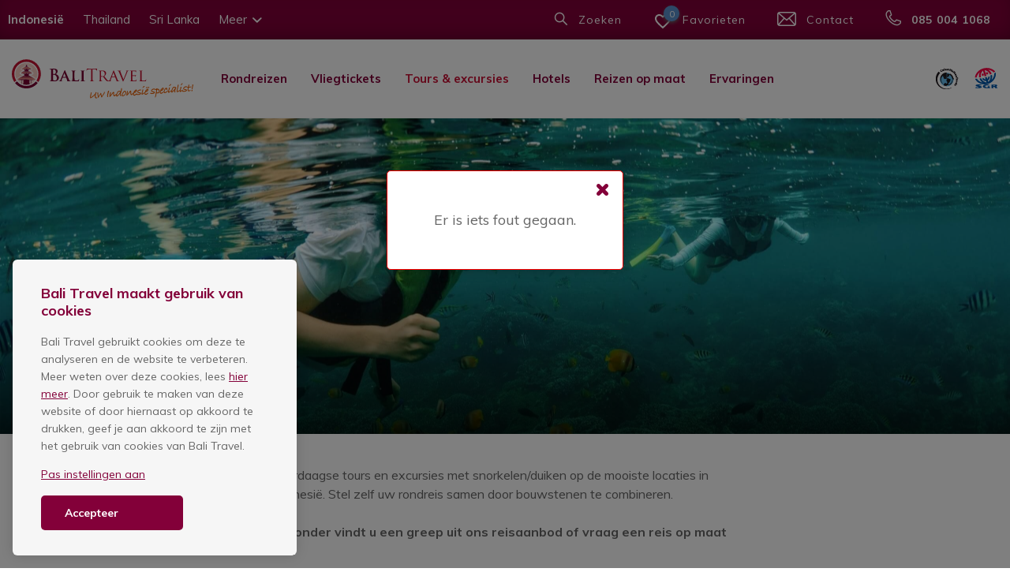

--- FILE ---
content_type: text/html; charset=UTF-8
request_url: https://balitravel.nl/tours-excursies-bali-indonesie/duiken-snorkelen/
body_size: 8238
content:
<!DOCTYPE html>
<html>
<head>
    <meta charset="utf-8">
    <title>Duiken en snorkelen Indonesië - Bali - Java - Lombok - Sumatra - Sulawesi - Bali Travel</title>
<meta http-equiv="X-UA-Compatible" content="IE=edge">
<meta name="author" content="Bali Travel">
<meta name="keywords" content="">
<meta name="viewport" content="width=device-width, initial-scale=1.0, maximum-scale=1, user-scalable=1.0">
<meta name="description" content="Meerdaagse tours en excursies met snorkelen/duiken op de mooiste locaties in Indonesië. Stel zelf uw rondreis samen door bouwstenen te combineren.">

<meta property="og:title" content="Duiken en snorkelen Indonesië - Bali - Java - Lombok - Sumatra - Sulawesi - Bali Travel">
<meta property="og:url" content="https://balitravel.nl/tours-excursies-bali-indonesie/duiken-snorkelen/">
<meta property="og:site_name" content="Bali Travel">
<meta property="og:type" content="website">
<meta property="og:description" content="Meerdaagse tours en excursies met snorkelen/duiken op de mooiste locaties in Indonesië. Stel zelf uw rondreis samen door bouwstenen te combineren.">
<meta property="og:image" content="https://balitravel.nl/assets/img/social/theme-bali.jpg">

<meta name="twitter:card" content="summary_large_image">
<meta name="twitter:site" content="Bali Travel">
<meta name="twitter:creator" content="Bali Travel">
<meta name="twitter:title" content="Duiken en snorkelen Indonesië - Bali - Java - Lombok - Sumatra - Sulawesi - Bali Travel">
<meta name="twitter:description" content="Meerdaagse tours en excursies met snorkelen/duiken op de mooiste locaties in Indonesië. Stel zelf uw rondreis samen door bouwstenen te combineren.">
<meta name="twitter:image" content="https://balitravel.nl/assets/img/social/theme-bali.jpg">

<meta name="msapplication-TileColor" content="#ffffff">
<meta name="theme-color" content="#ffffff">
<meta name="msapplication-navbutton-color" content="#ffffff">
<meta name="apple-mobile-web-app-capable" content="yes">
<meta name="apple-mobile-web-app-status-bar-style" content="black-translucent">

<link rel="canonical" href="https://balitravel.nl/tours-excursies-bali-indonesie/duiken-snorkelen/" />
<link rel="icon" type="image/png" href="/assets/img/favicons/bali/favicon-16x16.png" sizes="16x16">
<link rel="icon" type="image/png" href="/assets/img/favicons/bali/favicon-32x32.png" sizes="32x32">
<link rel="apple-touch-icon" sizes="180x180" href="/assets/img/favicons/bali/apple-touch-icon.png'">

<link rel="preconnect" href="https://td.doubleclick.net">
<link rel="preconnect" href="https://googleads.g.doubleclick.net">
<link rel="preconnect" href="https://static.doubleclick.net">

<link rel="preconnect" href="https://play.google.com">
<link rel="preconnect" href="https://jnn-pa.googleapis.com">
<link rel="preconnect" href="https://www.google.com">

<link rel="preconnect" href="https://www.googletagmanager.com">
<link rel="preconnect" href="https://region1.analytics.google.com">
<link rel="preconnect" href="https://www.google-analytics.com">

<link rel="preconnect" href="https://fonts.googleapis.com">
<link rel="preconnect" href="https://fonts.gstatic.com" crossorigin>

<link rel="preload" href="/uploads/cache/krabi-zuid-thailand-unsplash-3.jpg" as="image">
<link rel="preload" href="/uploads/cache/lumbung-suite-naya-gawana-resort-balitravel-10.jpg" as="image">
<link rel="preload" href="/uploads/cache/21-daagse-rondreis-sri-lanka-3.jpg" as="image">

<link rel="stylesheet" href="/assets/css/app.css">


<script>
    window.Consent = {
        accept: 'Accepteer',
        description: 'Bali Travel gebruikt cookies om deze te analyseren en de website te verbeteren. Meer weten over deze cookies, lees <a href="/privacy-policy">hier meer</a>. Door gebruik te maken van deze website of door hiernaast op akkoord te drukken, geef je aan akkoord te zijn met het gebruik van cookies van Bali Travel.',
        functional: 'Functioneel, noodzakelijk voor het functioneren van de website',
        lessInfo: 'Minder info',
        logo: '/assets/img/logos/svg/clean-bali-logo.svg',
        moreInfo: 'Meer info',
        noAutoOptIn: false,
        prefix: 'Travel_',
        secure: true,
        settings: 'Pas instellingen aan',
        title: 'Bali Travel maakt gebruik van cookies',
        tracking: 'Statistieken, voor analyse doeleinde om de website te verbeteren',
        types: [
            'functional',
            'tracking',
        ],
    };

    // document.cookie = `Travel_consentOriginal=functional|tracking`;
</script>

<script src="https://consent.23g.io/consent.js"></script>



    <!-- Consent will be handled inside GTM -->
    <script>
        (function (w, d, s, l, i) {
            w[l] = w[l] || [];
            w[l].push({
                'gtm.start':
                    new Date().getTime(), event: 'gtm.js'
            });
            var f = d.getElementsByTagName(s)[0],
                j = d.createElement(s), dl = l != 'dataLayer' ? '&l=' + l : '';
            j.async = true;
            j.src =
                'https://www.googletagmanager.com/gtm.js?id=' + i + dl;
            f.parentNode.insertBefore(j, f);
        })(window, document, 'script', 'dataLayer', 'GTM-MT6FB924');
    </script>


<script>
    if (typeof Consent !== 'undefined' && Consent.hasOptIn('functional')) {
        (function(i,s,o,g,r,a,m){i['GoogleAnalyticsObject']=r;i[r]=i[r]||function(){
            (i[r].q=i[r].q||[]).push(arguments)},i[r].l=1*new Date();a=s.createElement(o),
            m=s.getElementsByTagName(o)[0];a.async=1;a.src=g;m.parentNode.insertBefore(a,m)
        })(window,document,'script','//www.google-analytics.com/analytics.js','ga');
        ga('create', 'UA-8822023-2', 'balitravel.nl');
        ga('send', 'pageview');
    }
</script>


</head>

<body class="t3 theme-bali" data-theme="theme-bali">





<div class="wrapper">
    <div class="header top">
    <div class="header-top hidden-until-tablet">
                <ul class="list header-top-list">
                                                <li class="header-top-list-item logo-bali">
                        <a href="http://balitravel.nl" class="header-top-list-link active">
                            <span>Indonesi&euml;</span>
                        </a>
                    </li>
                                                            <li class="header-top-list-item logo-thailand">
                        <a href="http://thailandtravel.nl" class="header-top-list-link ">
                            <span>Thailand</span>
                        </a>
                    </li>
                                                        <li class="header-top-list-item logo-srilanka">
                <a href="http://srilankatravel.nl" class="header-top-list-link ">
                    <span>Sri Lanka</span>
                </a>
            </li>
                                                            <li class="header-top-list-item logo-vietnam dropdown js-dropdown-hover">
                    <ul class="dropdown-menu dropdown-destinations-menu list">
                        <li class="menu-item"><a href="//thailandtravel.nl/rondreizen-thailand-individuele-rondreis/vietnam/" class="menu-link">Vietnam</a></li>
                        <li class="menu-item"><a href="//thailandtravel.nl/tours/cambodja/" class="menu-link">Cambodja</a></li>
                        <li class="menu-item"><a href="//thailandtravel.nl/tours/laos/" class="menu-link">Laos</a></li>
                        <li class="menu-item"><a href="//thailandtravel.nl/tours/myanmar/" class="menu-link">Myanmar</a></li>
                    </ul>
                    <div class="header-top-list-link ">
                        <span>Meer</span>
                        <span class="button-icon secondary icon-tt-chevron-down"></span>
                    </div>
                </li>
                                    </ul>
                <div class="header-top-right">
            <div class="header-top-right-item header-top-search">
                <button class="form header-top-search-form-trigger js-header-top-search-trigger">
                    <span class="header-top-right-item-icon icon-tt-search"></span>
                    <span class="header-top-right-item-text">Zoeken</span>
                </button>
                <form class="form header-top-search-form" action="/zoeken/" method="get">
                    <input type="search" class="header-top-search-field js-header-top-search-field" placeholder="Zoek op hotel, plaats of reis" name="query">
                    <input type="hidden" name="type" value="all">
                    <input type="hidden" name="page" value="1">
                    <input type="hidden" name="limit" value="20">
                    <button type="submit" class="header-top-search-submit icon-tt-search"></button>
                </form>
            </div>
            <a href="/mijn-reisplan/" class="header-top-right-item header-top-travel-plan relative" title="Mijn reisplan">
                <span class="header-top-right-item-icon favorite icon-tt-">
                    <svg xmlns="http://www.w3.org/2000/svg" height="24" viewBox="0 0 24 24" width="24" fill="currentColor"><path d="M0 0h24v24H0z" fill="none"/><path d="M16.5 3c-1.74 0-3.41.81-4.5 2.09C10.91 3.81 9.24 3 7.5 3 4.42 3 2 5.42 2 8.5c0 3.78 3.4 6.86 8.55 11.54L12 21.35l1.45-1.32C18.6 15.36 22 12.28 22 8.5 22 5.42 19.58 3 16.5 3zm-4.4 15.55l-.1.1-.1-.1C7.14 14.24 4 11.39 4 8.5 4 6.5 5.5 5 7.5 5c1.54 0 3.04.99 3.57 2.36h1.87C13.46 5.99 14.96 5 16.5 5c2 0 3.5 1.5 3.5 3.5 0 2.89-3.14 5.74-7.9 10.05z"/></svg>
                </span>
                <span class="travel-plan-amount js-travel-plan-amount">0</span>
                <span class="header-top-right-item-text">Favorieten</span>
            </a>
            <a href="/contact/" class="header-top-right-item header-top-contact">
                <span class="header-top-right-item-icon icon-tt-contact"></span>
                <span class="header-top-right-item-text">Contact</span>
            </a>

                            <a href="tel:+31850041068" class="header-top-right-item header-top-phone">
                    <span class="header-top-right-item-icon icon-tt-phone1"></span>
                    <span class="header-top-right-item-text">085 004 1068</span>
                </a>
                    </div>
    </div>
</div>
<header class="header sticky">
    <nav class="menu">
        <div class="flex js-nav-menu">
            <a
                href="/"
                class="logo-link js-logo hidden-until-tablet"
            >
                <img
                    src="/assets/img/logos/svg/bali-logo.svg"
                    width="230"
                    height="50"
                    loading="lazy"
                    class="logo logo-main"
                    alt="Bali Travel"
                >
            </a>
            <a
                href="/"
                class="logo-link js-logo hidden-from-tablet"
            >
                <img
                    src="/assets/img/logos/svg/clean-bali-logo.svg"
                    class="logo logo-main"
                    width="170"
                    height="26"
                    loading="lazy"
                    alt="Bali Travel"
                >
            </a>
            <div class="menu-container">
                <ul class="menu-list list js-nav-list"><li class="menu-item  first"><a href="/rondreizen-bali-indonesie-individuele-rondreis/" class="menu-link" title="Rondreizen">Rondreizen</a><span class="hidden-from-tablet menu-link-icon icon-tt-chevron-right"></span></li><li class="menu-item"><a href="/goedkope-vliegtickets-bali-jakarta/" class="menu-link" title="Vliegtickets">Vliegtickets</a><span class="hidden-from-tablet menu-link-icon icon-tt-chevron-right"></span></li><li class="menu-item active"><a href="/tours-excursies-bali-indonesie/" class="menu-link" title="Tours & excursies">Tours & excursies</a><span class="hidden-from-tablet menu-link-icon icon-tt-chevron-right"></span></li><li class="menu-item"><a href="/hotels/" class="menu-link" title="Hotels">Hotels</a><span class="hidden-from-tablet menu-link-icon icon-tt-chevron-right"></span></li><li class="menu-item"><a href="/reizen-op-maat-bali-indonesie-zelf-samenstellen/" class="menu-link" title="Reizen op maat">Reizen op maat</a><span class="hidden-from-tablet menu-link-icon icon-tt-chevron-right"></span></li><li class="menu-item"><a href="/ervaringen-bali-travel/" class="menu-link" title="Ervaringen">Ervaringen</a><span class="hidden-from-tablet menu-link-icon icon-tt-chevron-right"></span></li><li class="menu-item   last"><a href="/mijn-reisplan/" class="menu-link relative hide-desktop" title="Mijn reisplan"><span class="header-top-right-item-icon favorite primary mr-4 icon-tt-"><svg xmlns="http://www.w3.org/2000/svg" height="24" viewBox="0 0 24 24" width="24" fill="currentColor"><path d="M0 0h24v24H0z" fill="none"/><path d="M16.5 3c-1.74 0-3.41.81-4.5 2.09C10.91 3.81 9.24 3 7.5 3 4.42 3 2 5.42 2 8.5c0 3.78 3.4 6.86 8.55 11.54L12 21.35l1.45-1.32C18.6 15.36 22 12.28 22 8.5 22 5.42 19.58 3 16.5 3zm-4.4 15.55l-.1.1-.1-.1C7.14 14.24 4 11.39 4 8.5 4 6.5 5.5 5 7.5 5c1.54 0 3.04.99 3.57 2.36h1.87C13.46 5.99 14.96 5 16.5 5c2 0 3.5 1.5 3.5 3.5 0 2.89-3.14 5.74-7.9 10.05z"/></svg></span>Favorieten<span class="travel-plan-amount js-travel-plan-amount">0</span></a><span class="hidden-from-tablet menu-link-icon icon-tt-chevron-right"></span></li></ul>
                <div class="dropdown relative">
                    <button type="button" class="menu-link menu-item js-more-items js-dropdown-click">Meer
                        <span class="button-icon icon-tt-chevron-down"></span>
                    </button>
                    <ul class="dropdown-menu list hidden js-dropdown-list">
                    </ul>
                </div>
            </div>
            <div class="logo-small">
                <a href="/calamiteitenfonds" class="logo-link js-logo"><img src="/assets/img/logos/logo-calamiteitenfonds.png" width="29" height="27" class="logo" alt="calimiteitenfonds"></a>
                <a href="/sgr" class="logo-link js-logo"><img src="/assets/img/logos/logo-sgr.png" width="30" height="26" class="logo" alt="sgr garantiefonds travel"></a>
            </div>
        </div>
        <button type="button" class="mobile-menu js-mobile-menu print-hidden" aria-label="show menu">
            <span class="mobile-menu-icon"></span>
        </button>
        <button type="button" class="mobile-search-button js-mobile-search print-hidden" aria-label="show search" data-toggle="mobile-search-container">
            <span class="mobile-search-icon icon-tt-search"></span>
        </button>
        <a href="/mijn-reisplan/" class="mobile-travel-plan print-hidden relative" title="Reisplan">
            <span class="header-top-right-item-icon favorite icon-tt- mobile-travel-plan-icon">
                <svg xmlns="http://www.w3.org/2000/svg" height="24" viewBox="0 0 24 24" width="24" fill="currentColor"><path d="M0 0h24v24H0z" fill="none"/><path d="M16.5 3c-1.74 0-3.41.81-4.5 2.09C10.91 3.81 9.24 3 7.5 3 4.42 3 2 5.42 2 8.5c0 3.78 3.4 6.86 8.55 11.54L12 21.35l1.45-1.32C18.6 15.36 22 12.28 22 8.5 22 5.42 19.58 3 16.5 3zm-4.4 15.55l-.1.1-.1-.1C7.14 14.24 4 11.39 4 8.5 4 6.5 5.5 5 7.5 5c1.54 0 3.04.99 3.57 2.36h1.87C13.46 5.99 14.96 5 16.5 5c2 0 3.5 1.5 3.5 3.5 0 2.89-3.14 5.74-7.9 10.05z"/></svg>
            </span>
            <span class="travel-plan-amount js-travel-plan-amount">0</span>
        </a>
        <div class="menu-mobile">
            <ul class="list menu-mobile-list"><li class="menu-item  first"><a href="/rondreizen-bali-indonesie-individuele-rondreis/" class="menu-link" title="Rondreizen">Rondreizen</a><span class="hidden-from-tablet menu-link-icon icon-tt-chevron-right"></span></li><li class="menu-item"><a href="/goedkope-vliegtickets-bali-jakarta/" class="menu-link" title="Vliegtickets">Vliegtickets</a><span class="hidden-from-tablet menu-link-icon icon-tt-chevron-right"></span></li><li class="menu-item active"><a href="/tours-excursies-bali-indonesie/" class="menu-link" title="Tours & excursies">Tours & excursies</a><span class="hidden-from-tablet menu-link-icon icon-tt-chevron-right"></span></li><li class="menu-item"><a href="/hotels/" class="menu-link" title="Hotels">Hotels</a><span class="hidden-from-tablet menu-link-icon icon-tt-chevron-right"></span></li><li class="menu-item"><a href="/reizen-op-maat-bali-indonesie-zelf-samenstellen/" class="menu-link" title="Reizen op maat">Reizen op maat</a><span class="hidden-from-tablet menu-link-icon icon-tt-chevron-right"></span></li><li class="menu-item"><a href="/ervaringen-bali-travel/" class="menu-link" title="Ervaringen">Ervaringen</a><span class="hidden-from-tablet menu-link-icon icon-tt-chevron-right"></span></li><li class="menu-item   last"><a href="/mijn-reisplan/" class="menu-link relative hide-desktop" title="Mijn reisplan"><span class="header-top-right-item-icon favorite primary mr-4 icon-tt-"><svg xmlns="http://www.w3.org/2000/svg" height="24" viewBox="0 0 24 24" width="24" fill="currentColor"><path d="M0 0h24v24H0z" fill="none"/><path d="M16.5 3c-1.74 0-3.41.81-4.5 2.09C10.91 3.81 9.24 3 7.5 3 4.42 3 2 5.42 2 8.5c0 3.78 3.4 6.86 8.55 11.54L12 21.35l1.45-1.32C18.6 15.36 22 12.28 22 8.5 22 5.42 19.58 3 16.5 3zm-4.4 15.55l-.1.1-.1-.1C7.14 14.24 4 11.39 4 8.5 4 6.5 5.5 5 7.5 5c1.54 0 3.04.99 3.57 2.36h1.87C13.46 5.99 14.96 5 16.5 5c2 0 3.5 1.5 3.5 3.5 0 2.89-3.14 5.74-7.9 10.05z"/></svg></span>Favorieten<span class="travel-plan-amount js-travel-plan-amount">0</span></a><span class="hidden-from-tablet menu-link-icon icon-tt-chevron-right"></span></li></ul>
            <ul class="list menu-mobile-list mobile-contact-list">
                <li class="mobile-contact-list-title">
                    Vragen?
                </li>
                <li class="mobile-contact-item">
                    <a
                        href="tel:+31102131444"
                        class="mobile-contact-item-link"
                    >
                        <strong>Bel ons:</strong>+31 (0)10 21 31 444
                        <span class="icon icon-tt-phone1"></span>
                    </a>
                </li>
                <li class="mobile-contact-item">
                    <a
                                                    href="https://wa.me/31850041068"
                                                target="_blank"
                        rel="nofollow noopener noreferrer"
                        class="mobile-contact-item-link"
                    >
                        <strong>Whatsapp:</strong>
                                                    +31 (0)85 00 41 068
                                                <svg aria-hidden="true" focusable="false" data-prefix="fab" data-icon="whatsapp" class="svg-inline--fa fa-whatsapp fa-w-14" role="img" xmlns="http://www.w3.org/2000/svg" viewBox="0 0 448 512"><path fill="currentColor" d="M380.9 97.1C339 55.1 283.2 32 223.9 32c-122.4 0-222 99.6-222 222 0 39.1 10.2 77.3 29.6 111L0 480l117.7-30.9c32.4 17.7 68.9 27 106.1 27h.1c122.3 0 224.1-99.6 224.1-222 0-59.3-25.2-115-67.1-157zm-157 341.6c-33.2 0-65.7-8.9-94-25.7l-6.7-4-69.8 18.3L72 359.2l-4.4-7c-18.5-29.4-28.2-63.3-28.2-98.2 0-101.7 82.8-184.5 184.6-184.5 49.3 0 95.6 19.2 130.4 54.1 34.8 34.9 56.2 81.2 56.1 130.5 0 101.8-84.9 184.6-186.6 184.6zm101.2-138.2c-5.5-2.8-32.8-16.2-37.9-18-5.1-1.9-8.8-2.8-12.5 2.8-3.7 5.6-14.3 18-17.6 21.8-3.2 3.7-6.5 4.2-12 1.4-32.6-16.3-54-29.1-75.5-66-5.7-9.8 5.7-9.1 16.3-30.3 1.8-3.7.9-6.9-.5-9.7-1.4-2.8-12.5-30.1-17.1-41.2-4.5-10.8-9.1-9.3-12.5-9.5-3.2-.2-6.9-.2-10.6-.2-3.7 0-9.7 1.4-14.8 6.9-5.1 5.6-19.4 19-19.4 46.3 0 27.3 19.9 53.7 22.6 57.4 2.8 3.7 39.1 59.7 94.8 83.8 35.2 15.2 49 16.5 66.6 13.9 10.7-1.6 32.8-13.4 37.4-26.4 4.6-13 4.6-24.1 3.2-26.4-1.3-2.5-5-3.9-10.5-6.6z"/></svg>
                    </a>
                </li>
                <li class="mobile-contact-item">
                    <a
                        href="/contact/"
                        class="mobile-contact-item-link"
                    >
                        <strong>Contactformulier</strong>
                        <span class="icon icon-tt-contact"></span>
                    </a>
                </li>
            </ul>
                        <ul class="list mobile-menu-list gray-background">
                <li class="menu-item logo-vietnam">
                    <div class="menu-link">
                        <span>Overige bestemmingen</span>
                    </div>
                </li>
                                                            <li class="menu-item logo-bali">
                            <a href="http://balitravel.nl" class="menu-link menu-link-destination active">
                                <span>Indonesi&euml;</span>
                            </a>
                        </li>
                                                                                <li class="menu-item logo-thailand">
                            <a href="http://thailandtravel.nl" class="menu-link menu-link-destination ">
                                <span>Thailand</span>
                            </a>
                        </li>
                                                                                <li class="menu-item logo-srilanka">
                            <a href="http://srilankatravel.nl" class="menu-link menu-link-destination ">
                                <span>Sri Lanka</span>
                            </a>
                        </li>
                                                                                <li>
                            <button class="menu-item mobile-dropdown js-mobile-dropdown ">
                                <span class="menu-link primary">Meer</span>
                                <span class="button-icon secondary icon-tt-chevron-down"></span>
                            </button>
                            <ul class="dropdown-destinations-menu list">
                                <li class="menu-item"><a href="//thailandtravel.nl/rondreizen-thailand-individuele-rondreis/vietnam/" class="menu-link menu-link-destination">Vietnam</a></li>
                                <li class="menu-item"><a href="//thailandtravel.nl/tours/cambodja/" class="menu-link menu-link-destination">Cambodja</a></li>
                                <li class="menu-item"><a href="//thailandtravel.nl/tours/laos/" class="menu-link menu-link-destination">Laos</a></li>
                                <li class="menu-item"><a href="//thailandtravel.nl/tours/myanmar/" class="menu-link menu-link-destination">Myanmar</a></li>
                            </ul>
                        </li>
                                                </ul>
                    </div>
        <div class="mobile-search-container js-slide-down">
            <form class="mobile-search" action="/zoeken/" method="get">
                <input type="search" class="mobile-search-field" placeholder="Zoek op hotel, plaats of reis" name="query">
                <input type="hidden" name="type" value="all">
                <input type="hidden" name="page" value="1">
                <input type="hidden" name="limit" value="20">
                <button type="submit" class="search-button icon-tt-search"></button>
            </form>
        </div>
    </nav>
</header>

    <main class="main" id="app">
                    <div id="top">
                            </div>
        
                    <div id="row">
                                                                                                                                <section>
        <div class="hero hero-small">
            <div class="hero-content">
                <div class="content flex">
                    <h1 class="h3 hero-title">Duiken / snorkelen</h1>
                </div>
            </div>
            <div class="hero-image-wrapper">
                <picture class="image-container">
                    <img src="[data-uri]"
                         data-src="/uploads/cache/nusa-lembongan-snorkelen-bali-travel-1.jpg"
                         data-srcset="/uploads/cache/nusa-lembongan-snorkelen-bali-travel-1.jpg 390w,
                        /uploads/cache/nusa-lembongan-snorkelen-bali-travel-1.jpg 710w,
                        /uploads/cache/nusa-lembongan-snorkelen-bali-travel-1.jpg 960w,
                        /uploads/cache/nusa-lembongan-snorkelen-bali-travel-1.jpg 1440w"
                         data-sizes="auto"
                         class="hero-image lazyload"
                         alt="nusa-lembongan-snorkelen-bali-travel-1">
                </picture>
            </div>
        </div>
    </section>

<section class="content flex entry entry-bottom-large">
    <h2 class="visually-hidden">Duiken / snorkelen</h2>
    <div class="columns is-centered">
        <article class="column content-article is-half">
            <p>Meerdaagse tours en excursies met snorkelen/duiken op de mooiste locaties in Indonesi&euml;.&nbsp;Stel zelf uw rondreis samen door bouwstenen te combineren.<br /><br /><strong>Hieronder vindt u een greep uit ons reisaanbod of vraag een reis op maat aan.</strong></p>
        </article>
    </div>
</section>

<section class="tours gray-background">
    <div class="flex content entry">
        <h2 class="visually-hidden">Duiken / snorkelen</h2>
        <form class="sort js-sort-form" data-url="/api/tours/theme/duiken-snorkelen" data-name="start" autocomplete="off">
            <div class="columns is-centered is-multiline">
                <div class="column is-full">
    <div class="sort-select">
        
                    <div class="sort-select-left styled-select">
                <div class="sort-select-box">Startplaats:
                    <select name="start" title="Startplaats" class="js-form-select">
                        <option selected="selected" value="">Kies een plaats</option>
                                                                                    <option value="bali"  >Bali</option>
                                                                                                                <option value="sulawesi"  >Sulawesi</option>
                                                                        </select>
                </div>
                                                    <div class="sort-select-box">Type:
                        <select name="type" title="Type" class="js-form-select">
                            <option selected="selected" value="">Alle</option>
                            <option value="tour">Meerdaagse tours</option>
                            <option value="excursion">Excursies</option>
                        </select>
                    </div>
                            </div>
                        <div class="sort-select-left styled-select">
                            <div class="sort-select-box">Ander thema:
                    <select name="theme" title="Theme" onchange="this.options[this.selectedIndex].value && (window.location = this.options[this.selectedIndex].value);">
                        <option selected="selected" value="">Kies een thema</option>
                                                    <option value="/tours-excursies-bali-indonesie/avontuur">Avontuur</option>
                                                    <option value="/tours-excursies-bali-indonesie/cultuur">Cultuur</option>
                                                    <option value="/tours-excursies-bali-indonesie/duiken-snorkelen"selected>Duiken / snorkelen</option>
                                                    <option value="/tours-excursies-bali-indonesie/gezinsreis">Gezinsreis Bali</option>
                                                    <option value="/tours-excursies-bali-indonesie/huwelijksreis">Huwelijksreis naar Bali</option>
                                                    <option value="/tours-excursies-bali-indonesie/luxe">Luxe</option>
                                                    <option value="/tours-excursies-bali-indonesie/natuur">Natuur</option>
                                            </select>
                </div>
                    </div>
        <div class="sort-select-right styled-select">
            <div class="sort-select-box">Sorteer:
                <select name="sort" title="Sorteer" class="js-form-select">
                    <option value="most-popular" selected>Meest populair</option>
                    <option value="lowest-price" >Laagste prijs</option>
                    <option value="highest-price" >Hoogste prijs</option>
                </select>
            </div>
            <div class="sort-select-box">Toon:
                <select name="limit" title="Toon" class="js-form-select">
                    <option value="12" selected>12</option>
                    <option value="36" >36</option>
                    <option value="72" >72</option>
                </select>
            </div>
        </div>
    </div>
</div>


<div class="column is-full">
    <div class="columns is-multiline search-results"></div>
</div>


    <script id="search-results-template" type="text/-x-handlebars-template">
        {{#unless results}} <p class="column">Sorry, geen resultaten gevonden met deze zoekopdracht!</p> {{/unless}}
        {{#each results}}
        {{#ifEqual @root.type 'hotel'}}
        <div class="column is-full-tablet is-half-desktop is-one-third-widescreen card-parent">
            {{else}}
            <div class="column is-one-third-tablet is-3-widescreen card-parent">
                {{/ifEqual}}
                <div class="card">
                    <a href="{{ route }}" class="card-link">
                        <div class="card-img">
                            <div class="travel-inclusives-container">
                                <ul class="icons-list list">
                                    {{#each inclusives}}
                                    <li class="travel-inclusives">
                                        <span class="travel-inclusives-icon icon-tt-{{this}}" aria-label="transfer"></span>
                                    </li>
                                    {{/each}}
                                </ul>
                                <div class="travel-inclusives-tooltip">
                                    <span class="tooltip-text">Inclusief transfer, excursies en overnachtingen</span>
                                </div>
                            </div>
                            <picture class="card-figure">
                                <img
                                        src="[data-uri]"
                                        data-src="{{ image }}"
                                        class="lazyload"
                                        alt="{{ title }}"
                                >
                            </picture>
                        </div>
                        <div class="card-content">
                            <div class="card-content-top">
                                <h3 class="card-title">{{ title }}</h3>
                                {{#if review}}
                                {{#times review}}
                                <span class="star-rating icon-tt-star"></span>
                                {{/times}}
                                {{#float review}}
                                <span class="star-rating icon-tt-half-star"></span>
                                {{/float}}
                                {{/if}}
                                <h4 class="card-subtitle">{{ subtitle }}</h4>
                                <ul class="list card-list">
                                    {{#each listItems}}
                                    <li class="card-list-item"><span class="icon-list-item icon-tt-chevron-right"></span>{{ this }}</li>
                                    {{/each}}
                                </ul>
                            </div>
                            <div class="card-content-bottom">
                                <button type="button" class="button button-quaternary button-small card-button">Bekijk {{ type }}
                                    <span class="button-icon icon-tt-arrow-right"></span>
                                </button>
                                {{#if price }}
                                <div class="card-price">
                                    Vanaf <span class="price">&euro; {{ price }}</span> p.p.
                                </div>
                                {{/if}}
                            </div>
                        </div>
                    </a>
                </div>
            </div>
            {{/each}}
            {{#ifGreaterThan total limit}}
            <div class="column is-full">
                <div class="pagination">
                    <button type="button" class="sort-pagination-nav-button js-prev-page">vorige</button>
                    <div class="sort-pagination"></div>
                    <button type="button" class="sort-pagination-nav-button js-next-page">volgende</button>
                </div>
            </div>
            {{/ifGreaterThan}}
    </script>

            </div>
        </form>
    </div>
</section>

<section class="newsletter background-pattern">
    <div class="flex content entry">
        <h2 class="visually-hidden">Nieuwsbrief</h2>
        <div>
            <h3 class="newsletter-title">Aanmelden nieuwsbrief</h3>
            <p class="newsletter-content">Meld u aan voor onze nieuwsbrief en ontvang aanbiedingen per mail!</p>
            <form action="/tours-excursies-bali-indonesie/duiken-snorkelen/" method="post" class="js-ajax-submit-handler js-recaptcha">
                <input type="hidden" name="site_time" value="OS4yNTI5NTMwMTkxOTEzOGUrMTk=">
                <input type="hidden" name="action" value="send">
                <input type="hidden" name="csrf" value="6fca451efd90c1e84af1455d30f2af4d">

                <div class="field-row hidden">
                    <div class="field-group">
                        <input type="text" name="reference" id="reference" autocomplete="off">
                    </div>
                </div>

                <div class="field-row">

                    <div class="field-group">
                        <input type="text" class="text newsletter-input" name="email" placeholder="Uw e-mailadres">
                        <button type="submit" class="button">Aanmelden</button>
                    </div>
                </div>
            </form>
        </div>
    </div>
    <script src="https://www.google.com/recaptcha/api.js?render=6LdudCgsAAAAAGlR7YLBgi0VXevY-zLSoqyci5EI"></script>
</section>

                                                                                                                                                                                                                        </div>
        
            </main>

    <a
        href="/contact/"
        class="button button-quaternary contact-cta"
        title="Neem contact op"
    >
        Neem contact op
        <span class="button-icon icon-tt-contact"></span>
    </a>

    <button class="back-to-top js-to-top" aria-label="Terug naar boven">
        <span class="icon icon-tt-chevron-down"></span>
    </button>

    <footer class="footer print-hidden">
    <div class="flex content">
        <div class="footer-top">
            <div class="footer-columns">
                <div class="footer-column">
                    <h3 class="footer-header">Bestemmingen</h3>
                                        <ul class="list footer-list">
                                                <li class="footer-list-item"><a href="https://balitravel.nl" class="footer-list-link">Bali & Indonesië</a></li>
                                                <li class="footer-list-item"><a href="https://thailandtravel.nl" class="footer-list-link">Thailand</a></li>
                                                <li class="footer-list-item"><a href="https://srilankatravel.nl" class="footer-list-link">Sri Lanka & Malediven</a></li>
                                                <li class="footer-list-item"><a href="https://thailandtravel.nl/rondreizen-thailand-individuele-rondreis/vietnam/" class="footer-list-link">Vietnam</a></li>
                                                <li class="footer-list-item"><a href="https://thailandtravel.nl/tours/cambodja/" class="footer-list-link">Cambodja</a></li>
                                                <li class="footer-list-item"><a href="https://thailandtravel.nl/tours/laos/" class="footer-list-link">Laos</a></li>
                                                <li class="footer-list-item"><a href="https://thailandtravel.nl/tours/myanmar/" class="footer-list-link">Myanmar</a></li>
                                            </ul>
                                    </div>
                <div class="footer-column">
                    <h3 class="footer-header">Ons reisaanbod</h3>
                                        <ul class="list footer-list">
                                                    <li class="footer-list-item"><a href="/rondreizen-bali-indonesie-individuele-rondreis/" class="footer-list-link">Rondreizen</a></li>
                                                    <li class="footer-list-item"><a href="/tours-excursies-bali-indonesie/" class="footer-list-link">Tours & excursies</a></li>
                                                    <li class="footer-list-item"><a href="/hotels/" class="footer-list-link">Hotels</a></li>
                                                    <li class="footer-list-item"><a href="/goedkope-vliegtickets-bali-jakarta/" class="footer-list-link">Vliegtickets</a></li>
                                                    <li class="footer-list-item"><a href="/reizen-op-maat-bali-indonesie-zelf-samenstellen/" class="footer-list-link">Reizen op maat</a></li>
                                            </ul>
                                    </div>
                <div class="footer-column">
                    <h3 class="footer-header">Bali Travel</h3>
                                        <ul class="list footer-list">
                                                    <li class="footer-list-item"><a href="/over-ons/" class="footer-list-link">Over Bali Travel</a></li>
                                                    <li class="footer-list-item"><a href="/ervaringen-bali-travel/?limit=5&page=1" class="footer-list-link">Ervaringen Bali Travel</a></li>
                                                    <li class="footer-list-item"><a href="/veelgestelde-vragen/" class="footer-list-link">Veelgestelde vragen</a></li>
                                                    <li class="footer-list-item"><a href="/landinformatie/algemeen" class="footer-list-link">Landinformatie</a></li>
                                                    <li class="footer-list-item"><a href="/reisvoorbereiding-indonesie-bali-tips/" class="footer-list-link">Reisvoorbereiding</a></li>
                                                    <li class="footer-list-item"><a href="/contact/" class="footer-list-link">Contact</a></li>
                                            </ul>
                                    </div>
                <div class="footer-column">
                                                                                                                                                                                                                                                                                                                                                                            <h3 class="footer-header">Verzekeringen</h3>
                    <ul class="list footer-list">
                        <li class="footer-list-item">
                            <div class="footer-list-link js-trigger-popup">
                                Sluit direct online uw reisverzekering af
                                <picture>
                                    <source srcset="/assets/img/logos/asr.png" media="(max-width: 720px)">
                                    <source srcset="/assets/img/logos/asr.png">
                                    <img class="asr-logo" src="/assets/img/logos/asr.png" width="599" height="213" alt="a.s.r. logo">
                                </picture>
                                <div class="footer-popup">
                                    <a
                                        href="https://reis.asr.nl/verzekeringen/kortlopende-reisverzekering/ikkieszelf/afsluiten?int=478865"
                                        rel="noopener noreferrer nofollow"
                                        target="_blank"
                                    >
                                        <span class="icon-tt-chevron-right"></span>
                                        Kortlopende reisverzekering afsluiten <span class="footer-popup-link">Klik hier</span>
                                    </a>
                                    <a
                                        href="https://reis.asr.nl/verzekeringen/annuleringsverzekering/ikkieszelf/afsluiten?int=478865"
                                        rel="noopener noreferrer nofollow"
                                        target="_blank"
                                    >
                                        <span class="icon-tt-chevron-right"></span>
                                        Kortlopende annuleringsverzekering afsluiten <span class="footer-popup-link">Klik hier</span>
                                    </a>
                                </div>
                            </div>
                        </li>
                    </ul>
                </div>
            </div>
        </div>
        <div class="footer-bottom">
            <div class="footer-bottom-left">
                <ul class="list footer-bottom-list">
                    <li class="footer-bottom-list-item footer-bottom-list-link">&copy; 2026 Bali Travel</li>
                                                                    <li class="footer-bottom-list-item"><a href="/privacy-policy/" class="footer-bottom-list-link">Privacy policy</a></li>
                                                <li class="footer-bottom-list-item"><a href="/copyright-disclaimer/" class="footer-bottom-list-link">Copyright & disclaimer</a></li>
                                                <li class="footer-bottom-list-item"><a href="/algemene-voorwaarden/" class="footer-bottom-list-link">Algemene voorwaarden</a></li>
                                                            </ul>
            </div>
            <div class="footer-bottom-logo">
                <a href="/" class="footer-bottom-logo-link"><img src="/assets/img/logos/bali-logo-white.png" width="310" height="48" alt="Bali Travel"></a>
            </div>
            <div class="footer-bottom-right">
                <ul class="list footer-bottom-list">
                    <li class="footer-bottom-right-item"><a href="/calamiteitenfonds"><img src="/assets/img/logos/logo-calamiteitenfonds-white.png" width="38" height="35" alt="calamiteitenfonds"></a></li>
                    <li class="footer-bottom-right-item"><a href="/sgr"><img src="/assets/img/logos/logo-sgr-white.png" width="38" height="35" alt="sgr garantiefonds"></a></li>
                </ul>
            </div>
        </div>
    </div>
</footer>
    <script type="text/javascript" src="/assets/js/manifest.js"></script>
<script type="text/javascript" src="/assets/js/vendor.js"></script>
<script type="text/javascript" src="/assets/js/app.js?v=1"></script>


<div class="message js-message"></div>

<div class="modal">
    <div class="modal-wrap">
        <div class="modal-inner">
            <button type="button" class="modal-close js-modal-close" aria-label="close">&times;</button>
            <div class="modal-content">

            </div>
        </div>
    </div>
    <div class="modal-bg js-modal-close"></div>
</div></div>
</body>
</html>


--- FILE ---
content_type: text/html; charset=utf-8
request_url: https://www.google.com/recaptcha/api2/anchor?ar=1&k=6LdudCgsAAAAAGlR7YLBgi0VXevY-zLSoqyci5EI&co=aHR0cHM6Ly9iYWxpdHJhdmVsLm5sOjQ0Mw..&hl=en&v=PoyoqOPhxBO7pBk68S4YbpHZ&size=invisible&anchor-ms=20000&execute-ms=30000&cb=bnpk1bdj5d85
body_size: 48591
content:
<!DOCTYPE HTML><html dir="ltr" lang="en"><head><meta http-equiv="Content-Type" content="text/html; charset=UTF-8">
<meta http-equiv="X-UA-Compatible" content="IE=edge">
<title>reCAPTCHA</title>
<style type="text/css">
/* cyrillic-ext */
@font-face {
  font-family: 'Roboto';
  font-style: normal;
  font-weight: 400;
  font-stretch: 100%;
  src: url(//fonts.gstatic.com/s/roboto/v48/KFO7CnqEu92Fr1ME7kSn66aGLdTylUAMa3GUBHMdazTgWw.woff2) format('woff2');
  unicode-range: U+0460-052F, U+1C80-1C8A, U+20B4, U+2DE0-2DFF, U+A640-A69F, U+FE2E-FE2F;
}
/* cyrillic */
@font-face {
  font-family: 'Roboto';
  font-style: normal;
  font-weight: 400;
  font-stretch: 100%;
  src: url(//fonts.gstatic.com/s/roboto/v48/KFO7CnqEu92Fr1ME7kSn66aGLdTylUAMa3iUBHMdazTgWw.woff2) format('woff2');
  unicode-range: U+0301, U+0400-045F, U+0490-0491, U+04B0-04B1, U+2116;
}
/* greek-ext */
@font-face {
  font-family: 'Roboto';
  font-style: normal;
  font-weight: 400;
  font-stretch: 100%;
  src: url(//fonts.gstatic.com/s/roboto/v48/KFO7CnqEu92Fr1ME7kSn66aGLdTylUAMa3CUBHMdazTgWw.woff2) format('woff2');
  unicode-range: U+1F00-1FFF;
}
/* greek */
@font-face {
  font-family: 'Roboto';
  font-style: normal;
  font-weight: 400;
  font-stretch: 100%;
  src: url(//fonts.gstatic.com/s/roboto/v48/KFO7CnqEu92Fr1ME7kSn66aGLdTylUAMa3-UBHMdazTgWw.woff2) format('woff2');
  unicode-range: U+0370-0377, U+037A-037F, U+0384-038A, U+038C, U+038E-03A1, U+03A3-03FF;
}
/* math */
@font-face {
  font-family: 'Roboto';
  font-style: normal;
  font-weight: 400;
  font-stretch: 100%;
  src: url(//fonts.gstatic.com/s/roboto/v48/KFO7CnqEu92Fr1ME7kSn66aGLdTylUAMawCUBHMdazTgWw.woff2) format('woff2');
  unicode-range: U+0302-0303, U+0305, U+0307-0308, U+0310, U+0312, U+0315, U+031A, U+0326-0327, U+032C, U+032F-0330, U+0332-0333, U+0338, U+033A, U+0346, U+034D, U+0391-03A1, U+03A3-03A9, U+03B1-03C9, U+03D1, U+03D5-03D6, U+03F0-03F1, U+03F4-03F5, U+2016-2017, U+2034-2038, U+203C, U+2040, U+2043, U+2047, U+2050, U+2057, U+205F, U+2070-2071, U+2074-208E, U+2090-209C, U+20D0-20DC, U+20E1, U+20E5-20EF, U+2100-2112, U+2114-2115, U+2117-2121, U+2123-214F, U+2190, U+2192, U+2194-21AE, U+21B0-21E5, U+21F1-21F2, U+21F4-2211, U+2213-2214, U+2216-22FF, U+2308-230B, U+2310, U+2319, U+231C-2321, U+2336-237A, U+237C, U+2395, U+239B-23B7, U+23D0, U+23DC-23E1, U+2474-2475, U+25AF, U+25B3, U+25B7, U+25BD, U+25C1, U+25CA, U+25CC, U+25FB, U+266D-266F, U+27C0-27FF, U+2900-2AFF, U+2B0E-2B11, U+2B30-2B4C, U+2BFE, U+3030, U+FF5B, U+FF5D, U+1D400-1D7FF, U+1EE00-1EEFF;
}
/* symbols */
@font-face {
  font-family: 'Roboto';
  font-style: normal;
  font-weight: 400;
  font-stretch: 100%;
  src: url(//fonts.gstatic.com/s/roboto/v48/KFO7CnqEu92Fr1ME7kSn66aGLdTylUAMaxKUBHMdazTgWw.woff2) format('woff2');
  unicode-range: U+0001-000C, U+000E-001F, U+007F-009F, U+20DD-20E0, U+20E2-20E4, U+2150-218F, U+2190, U+2192, U+2194-2199, U+21AF, U+21E6-21F0, U+21F3, U+2218-2219, U+2299, U+22C4-22C6, U+2300-243F, U+2440-244A, U+2460-24FF, U+25A0-27BF, U+2800-28FF, U+2921-2922, U+2981, U+29BF, U+29EB, U+2B00-2BFF, U+4DC0-4DFF, U+FFF9-FFFB, U+10140-1018E, U+10190-1019C, U+101A0, U+101D0-101FD, U+102E0-102FB, U+10E60-10E7E, U+1D2C0-1D2D3, U+1D2E0-1D37F, U+1F000-1F0FF, U+1F100-1F1AD, U+1F1E6-1F1FF, U+1F30D-1F30F, U+1F315, U+1F31C, U+1F31E, U+1F320-1F32C, U+1F336, U+1F378, U+1F37D, U+1F382, U+1F393-1F39F, U+1F3A7-1F3A8, U+1F3AC-1F3AF, U+1F3C2, U+1F3C4-1F3C6, U+1F3CA-1F3CE, U+1F3D4-1F3E0, U+1F3ED, U+1F3F1-1F3F3, U+1F3F5-1F3F7, U+1F408, U+1F415, U+1F41F, U+1F426, U+1F43F, U+1F441-1F442, U+1F444, U+1F446-1F449, U+1F44C-1F44E, U+1F453, U+1F46A, U+1F47D, U+1F4A3, U+1F4B0, U+1F4B3, U+1F4B9, U+1F4BB, U+1F4BF, U+1F4C8-1F4CB, U+1F4D6, U+1F4DA, U+1F4DF, U+1F4E3-1F4E6, U+1F4EA-1F4ED, U+1F4F7, U+1F4F9-1F4FB, U+1F4FD-1F4FE, U+1F503, U+1F507-1F50B, U+1F50D, U+1F512-1F513, U+1F53E-1F54A, U+1F54F-1F5FA, U+1F610, U+1F650-1F67F, U+1F687, U+1F68D, U+1F691, U+1F694, U+1F698, U+1F6AD, U+1F6B2, U+1F6B9-1F6BA, U+1F6BC, U+1F6C6-1F6CF, U+1F6D3-1F6D7, U+1F6E0-1F6EA, U+1F6F0-1F6F3, U+1F6F7-1F6FC, U+1F700-1F7FF, U+1F800-1F80B, U+1F810-1F847, U+1F850-1F859, U+1F860-1F887, U+1F890-1F8AD, U+1F8B0-1F8BB, U+1F8C0-1F8C1, U+1F900-1F90B, U+1F93B, U+1F946, U+1F984, U+1F996, U+1F9E9, U+1FA00-1FA6F, U+1FA70-1FA7C, U+1FA80-1FA89, U+1FA8F-1FAC6, U+1FACE-1FADC, U+1FADF-1FAE9, U+1FAF0-1FAF8, U+1FB00-1FBFF;
}
/* vietnamese */
@font-face {
  font-family: 'Roboto';
  font-style: normal;
  font-weight: 400;
  font-stretch: 100%;
  src: url(//fonts.gstatic.com/s/roboto/v48/KFO7CnqEu92Fr1ME7kSn66aGLdTylUAMa3OUBHMdazTgWw.woff2) format('woff2');
  unicode-range: U+0102-0103, U+0110-0111, U+0128-0129, U+0168-0169, U+01A0-01A1, U+01AF-01B0, U+0300-0301, U+0303-0304, U+0308-0309, U+0323, U+0329, U+1EA0-1EF9, U+20AB;
}
/* latin-ext */
@font-face {
  font-family: 'Roboto';
  font-style: normal;
  font-weight: 400;
  font-stretch: 100%;
  src: url(//fonts.gstatic.com/s/roboto/v48/KFO7CnqEu92Fr1ME7kSn66aGLdTylUAMa3KUBHMdazTgWw.woff2) format('woff2');
  unicode-range: U+0100-02BA, U+02BD-02C5, U+02C7-02CC, U+02CE-02D7, U+02DD-02FF, U+0304, U+0308, U+0329, U+1D00-1DBF, U+1E00-1E9F, U+1EF2-1EFF, U+2020, U+20A0-20AB, U+20AD-20C0, U+2113, U+2C60-2C7F, U+A720-A7FF;
}
/* latin */
@font-face {
  font-family: 'Roboto';
  font-style: normal;
  font-weight: 400;
  font-stretch: 100%;
  src: url(//fonts.gstatic.com/s/roboto/v48/KFO7CnqEu92Fr1ME7kSn66aGLdTylUAMa3yUBHMdazQ.woff2) format('woff2');
  unicode-range: U+0000-00FF, U+0131, U+0152-0153, U+02BB-02BC, U+02C6, U+02DA, U+02DC, U+0304, U+0308, U+0329, U+2000-206F, U+20AC, U+2122, U+2191, U+2193, U+2212, U+2215, U+FEFF, U+FFFD;
}
/* cyrillic-ext */
@font-face {
  font-family: 'Roboto';
  font-style: normal;
  font-weight: 500;
  font-stretch: 100%;
  src: url(//fonts.gstatic.com/s/roboto/v48/KFO7CnqEu92Fr1ME7kSn66aGLdTylUAMa3GUBHMdazTgWw.woff2) format('woff2');
  unicode-range: U+0460-052F, U+1C80-1C8A, U+20B4, U+2DE0-2DFF, U+A640-A69F, U+FE2E-FE2F;
}
/* cyrillic */
@font-face {
  font-family: 'Roboto';
  font-style: normal;
  font-weight: 500;
  font-stretch: 100%;
  src: url(//fonts.gstatic.com/s/roboto/v48/KFO7CnqEu92Fr1ME7kSn66aGLdTylUAMa3iUBHMdazTgWw.woff2) format('woff2');
  unicode-range: U+0301, U+0400-045F, U+0490-0491, U+04B0-04B1, U+2116;
}
/* greek-ext */
@font-face {
  font-family: 'Roboto';
  font-style: normal;
  font-weight: 500;
  font-stretch: 100%;
  src: url(//fonts.gstatic.com/s/roboto/v48/KFO7CnqEu92Fr1ME7kSn66aGLdTylUAMa3CUBHMdazTgWw.woff2) format('woff2');
  unicode-range: U+1F00-1FFF;
}
/* greek */
@font-face {
  font-family: 'Roboto';
  font-style: normal;
  font-weight: 500;
  font-stretch: 100%;
  src: url(//fonts.gstatic.com/s/roboto/v48/KFO7CnqEu92Fr1ME7kSn66aGLdTylUAMa3-UBHMdazTgWw.woff2) format('woff2');
  unicode-range: U+0370-0377, U+037A-037F, U+0384-038A, U+038C, U+038E-03A1, U+03A3-03FF;
}
/* math */
@font-face {
  font-family: 'Roboto';
  font-style: normal;
  font-weight: 500;
  font-stretch: 100%;
  src: url(//fonts.gstatic.com/s/roboto/v48/KFO7CnqEu92Fr1ME7kSn66aGLdTylUAMawCUBHMdazTgWw.woff2) format('woff2');
  unicode-range: U+0302-0303, U+0305, U+0307-0308, U+0310, U+0312, U+0315, U+031A, U+0326-0327, U+032C, U+032F-0330, U+0332-0333, U+0338, U+033A, U+0346, U+034D, U+0391-03A1, U+03A3-03A9, U+03B1-03C9, U+03D1, U+03D5-03D6, U+03F0-03F1, U+03F4-03F5, U+2016-2017, U+2034-2038, U+203C, U+2040, U+2043, U+2047, U+2050, U+2057, U+205F, U+2070-2071, U+2074-208E, U+2090-209C, U+20D0-20DC, U+20E1, U+20E5-20EF, U+2100-2112, U+2114-2115, U+2117-2121, U+2123-214F, U+2190, U+2192, U+2194-21AE, U+21B0-21E5, U+21F1-21F2, U+21F4-2211, U+2213-2214, U+2216-22FF, U+2308-230B, U+2310, U+2319, U+231C-2321, U+2336-237A, U+237C, U+2395, U+239B-23B7, U+23D0, U+23DC-23E1, U+2474-2475, U+25AF, U+25B3, U+25B7, U+25BD, U+25C1, U+25CA, U+25CC, U+25FB, U+266D-266F, U+27C0-27FF, U+2900-2AFF, U+2B0E-2B11, U+2B30-2B4C, U+2BFE, U+3030, U+FF5B, U+FF5D, U+1D400-1D7FF, U+1EE00-1EEFF;
}
/* symbols */
@font-face {
  font-family: 'Roboto';
  font-style: normal;
  font-weight: 500;
  font-stretch: 100%;
  src: url(//fonts.gstatic.com/s/roboto/v48/KFO7CnqEu92Fr1ME7kSn66aGLdTylUAMaxKUBHMdazTgWw.woff2) format('woff2');
  unicode-range: U+0001-000C, U+000E-001F, U+007F-009F, U+20DD-20E0, U+20E2-20E4, U+2150-218F, U+2190, U+2192, U+2194-2199, U+21AF, U+21E6-21F0, U+21F3, U+2218-2219, U+2299, U+22C4-22C6, U+2300-243F, U+2440-244A, U+2460-24FF, U+25A0-27BF, U+2800-28FF, U+2921-2922, U+2981, U+29BF, U+29EB, U+2B00-2BFF, U+4DC0-4DFF, U+FFF9-FFFB, U+10140-1018E, U+10190-1019C, U+101A0, U+101D0-101FD, U+102E0-102FB, U+10E60-10E7E, U+1D2C0-1D2D3, U+1D2E0-1D37F, U+1F000-1F0FF, U+1F100-1F1AD, U+1F1E6-1F1FF, U+1F30D-1F30F, U+1F315, U+1F31C, U+1F31E, U+1F320-1F32C, U+1F336, U+1F378, U+1F37D, U+1F382, U+1F393-1F39F, U+1F3A7-1F3A8, U+1F3AC-1F3AF, U+1F3C2, U+1F3C4-1F3C6, U+1F3CA-1F3CE, U+1F3D4-1F3E0, U+1F3ED, U+1F3F1-1F3F3, U+1F3F5-1F3F7, U+1F408, U+1F415, U+1F41F, U+1F426, U+1F43F, U+1F441-1F442, U+1F444, U+1F446-1F449, U+1F44C-1F44E, U+1F453, U+1F46A, U+1F47D, U+1F4A3, U+1F4B0, U+1F4B3, U+1F4B9, U+1F4BB, U+1F4BF, U+1F4C8-1F4CB, U+1F4D6, U+1F4DA, U+1F4DF, U+1F4E3-1F4E6, U+1F4EA-1F4ED, U+1F4F7, U+1F4F9-1F4FB, U+1F4FD-1F4FE, U+1F503, U+1F507-1F50B, U+1F50D, U+1F512-1F513, U+1F53E-1F54A, U+1F54F-1F5FA, U+1F610, U+1F650-1F67F, U+1F687, U+1F68D, U+1F691, U+1F694, U+1F698, U+1F6AD, U+1F6B2, U+1F6B9-1F6BA, U+1F6BC, U+1F6C6-1F6CF, U+1F6D3-1F6D7, U+1F6E0-1F6EA, U+1F6F0-1F6F3, U+1F6F7-1F6FC, U+1F700-1F7FF, U+1F800-1F80B, U+1F810-1F847, U+1F850-1F859, U+1F860-1F887, U+1F890-1F8AD, U+1F8B0-1F8BB, U+1F8C0-1F8C1, U+1F900-1F90B, U+1F93B, U+1F946, U+1F984, U+1F996, U+1F9E9, U+1FA00-1FA6F, U+1FA70-1FA7C, U+1FA80-1FA89, U+1FA8F-1FAC6, U+1FACE-1FADC, U+1FADF-1FAE9, U+1FAF0-1FAF8, U+1FB00-1FBFF;
}
/* vietnamese */
@font-face {
  font-family: 'Roboto';
  font-style: normal;
  font-weight: 500;
  font-stretch: 100%;
  src: url(//fonts.gstatic.com/s/roboto/v48/KFO7CnqEu92Fr1ME7kSn66aGLdTylUAMa3OUBHMdazTgWw.woff2) format('woff2');
  unicode-range: U+0102-0103, U+0110-0111, U+0128-0129, U+0168-0169, U+01A0-01A1, U+01AF-01B0, U+0300-0301, U+0303-0304, U+0308-0309, U+0323, U+0329, U+1EA0-1EF9, U+20AB;
}
/* latin-ext */
@font-face {
  font-family: 'Roboto';
  font-style: normal;
  font-weight: 500;
  font-stretch: 100%;
  src: url(//fonts.gstatic.com/s/roboto/v48/KFO7CnqEu92Fr1ME7kSn66aGLdTylUAMa3KUBHMdazTgWw.woff2) format('woff2');
  unicode-range: U+0100-02BA, U+02BD-02C5, U+02C7-02CC, U+02CE-02D7, U+02DD-02FF, U+0304, U+0308, U+0329, U+1D00-1DBF, U+1E00-1E9F, U+1EF2-1EFF, U+2020, U+20A0-20AB, U+20AD-20C0, U+2113, U+2C60-2C7F, U+A720-A7FF;
}
/* latin */
@font-face {
  font-family: 'Roboto';
  font-style: normal;
  font-weight: 500;
  font-stretch: 100%;
  src: url(//fonts.gstatic.com/s/roboto/v48/KFO7CnqEu92Fr1ME7kSn66aGLdTylUAMa3yUBHMdazQ.woff2) format('woff2');
  unicode-range: U+0000-00FF, U+0131, U+0152-0153, U+02BB-02BC, U+02C6, U+02DA, U+02DC, U+0304, U+0308, U+0329, U+2000-206F, U+20AC, U+2122, U+2191, U+2193, U+2212, U+2215, U+FEFF, U+FFFD;
}
/* cyrillic-ext */
@font-face {
  font-family: 'Roboto';
  font-style: normal;
  font-weight: 900;
  font-stretch: 100%;
  src: url(//fonts.gstatic.com/s/roboto/v48/KFO7CnqEu92Fr1ME7kSn66aGLdTylUAMa3GUBHMdazTgWw.woff2) format('woff2');
  unicode-range: U+0460-052F, U+1C80-1C8A, U+20B4, U+2DE0-2DFF, U+A640-A69F, U+FE2E-FE2F;
}
/* cyrillic */
@font-face {
  font-family: 'Roboto';
  font-style: normal;
  font-weight: 900;
  font-stretch: 100%;
  src: url(//fonts.gstatic.com/s/roboto/v48/KFO7CnqEu92Fr1ME7kSn66aGLdTylUAMa3iUBHMdazTgWw.woff2) format('woff2');
  unicode-range: U+0301, U+0400-045F, U+0490-0491, U+04B0-04B1, U+2116;
}
/* greek-ext */
@font-face {
  font-family: 'Roboto';
  font-style: normal;
  font-weight: 900;
  font-stretch: 100%;
  src: url(//fonts.gstatic.com/s/roboto/v48/KFO7CnqEu92Fr1ME7kSn66aGLdTylUAMa3CUBHMdazTgWw.woff2) format('woff2');
  unicode-range: U+1F00-1FFF;
}
/* greek */
@font-face {
  font-family: 'Roboto';
  font-style: normal;
  font-weight: 900;
  font-stretch: 100%;
  src: url(//fonts.gstatic.com/s/roboto/v48/KFO7CnqEu92Fr1ME7kSn66aGLdTylUAMa3-UBHMdazTgWw.woff2) format('woff2');
  unicode-range: U+0370-0377, U+037A-037F, U+0384-038A, U+038C, U+038E-03A1, U+03A3-03FF;
}
/* math */
@font-face {
  font-family: 'Roboto';
  font-style: normal;
  font-weight: 900;
  font-stretch: 100%;
  src: url(//fonts.gstatic.com/s/roboto/v48/KFO7CnqEu92Fr1ME7kSn66aGLdTylUAMawCUBHMdazTgWw.woff2) format('woff2');
  unicode-range: U+0302-0303, U+0305, U+0307-0308, U+0310, U+0312, U+0315, U+031A, U+0326-0327, U+032C, U+032F-0330, U+0332-0333, U+0338, U+033A, U+0346, U+034D, U+0391-03A1, U+03A3-03A9, U+03B1-03C9, U+03D1, U+03D5-03D6, U+03F0-03F1, U+03F4-03F5, U+2016-2017, U+2034-2038, U+203C, U+2040, U+2043, U+2047, U+2050, U+2057, U+205F, U+2070-2071, U+2074-208E, U+2090-209C, U+20D0-20DC, U+20E1, U+20E5-20EF, U+2100-2112, U+2114-2115, U+2117-2121, U+2123-214F, U+2190, U+2192, U+2194-21AE, U+21B0-21E5, U+21F1-21F2, U+21F4-2211, U+2213-2214, U+2216-22FF, U+2308-230B, U+2310, U+2319, U+231C-2321, U+2336-237A, U+237C, U+2395, U+239B-23B7, U+23D0, U+23DC-23E1, U+2474-2475, U+25AF, U+25B3, U+25B7, U+25BD, U+25C1, U+25CA, U+25CC, U+25FB, U+266D-266F, U+27C0-27FF, U+2900-2AFF, U+2B0E-2B11, U+2B30-2B4C, U+2BFE, U+3030, U+FF5B, U+FF5D, U+1D400-1D7FF, U+1EE00-1EEFF;
}
/* symbols */
@font-face {
  font-family: 'Roboto';
  font-style: normal;
  font-weight: 900;
  font-stretch: 100%;
  src: url(//fonts.gstatic.com/s/roboto/v48/KFO7CnqEu92Fr1ME7kSn66aGLdTylUAMaxKUBHMdazTgWw.woff2) format('woff2');
  unicode-range: U+0001-000C, U+000E-001F, U+007F-009F, U+20DD-20E0, U+20E2-20E4, U+2150-218F, U+2190, U+2192, U+2194-2199, U+21AF, U+21E6-21F0, U+21F3, U+2218-2219, U+2299, U+22C4-22C6, U+2300-243F, U+2440-244A, U+2460-24FF, U+25A0-27BF, U+2800-28FF, U+2921-2922, U+2981, U+29BF, U+29EB, U+2B00-2BFF, U+4DC0-4DFF, U+FFF9-FFFB, U+10140-1018E, U+10190-1019C, U+101A0, U+101D0-101FD, U+102E0-102FB, U+10E60-10E7E, U+1D2C0-1D2D3, U+1D2E0-1D37F, U+1F000-1F0FF, U+1F100-1F1AD, U+1F1E6-1F1FF, U+1F30D-1F30F, U+1F315, U+1F31C, U+1F31E, U+1F320-1F32C, U+1F336, U+1F378, U+1F37D, U+1F382, U+1F393-1F39F, U+1F3A7-1F3A8, U+1F3AC-1F3AF, U+1F3C2, U+1F3C4-1F3C6, U+1F3CA-1F3CE, U+1F3D4-1F3E0, U+1F3ED, U+1F3F1-1F3F3, U+1F3F5-1F3F7, U+1F408, U+1F415, U+1F41F, U+1F426, U+1F43F, U+1F441-1F442, U+1F444, U+1F446-1F449, U+1F44C-1F44E, U+1F453, U+1F46A, U+1F47D, U+1F4A3, U+1F4B0, U+1F4B3, U+1F4B9, U+1F4BB, U+1F4BF, U+1F4C8-1F4CB, U+1F4D6, U+1F4DA, U+1F4DF, U+1F4E3-1F4E6, U+1F4EA-1F4ED, U+1F4F7, U+1F4F9-1F4FB, U+1F4FD-1F4FE, U+1F503, U+1F507-1F50B, U+1F50D, U+1F512-1F513, U+1F53E-1F54A, U+1F54F-1F5FA, U+1F610, U+1F650-1F67F, U+1F687, U+1F68D, U+1F691, U+1F694, U+1F698, U+1F6AD, U+1F6B2, U+1F6B9-1F6BA, U+1F6BC, U+1F6C6-1F6CF, U+1F6D3-1F6D7, U+1F6E0-1F6EA, U+1F6F0-1F6F3, U+1F6F7-1F6FC, U+1F700-1F7FF, U+1F800-1F80B, U+1F810-1F847, U+1F850-1F859, U+1F860-1F887, U+1F890-1F8AD, U+1F8B0-1F8BB, U+1F8C0-1F8C1, U+1F900-1F90B, U+1F93B, U+1F946, U+1F984, U+1F996, U+1F9E9, U+1FA00-1FA6F, U+1FA70-1FA7C, U+1FA80-1FA89, U+1FA8F-1FAC6, U+1FACE-1FADC, U+1FADF-1FAE9, U+1FAF0-1FAF8, U+1FB00-1FBFF;
}
/* vietnamese */
@font-face {
  font-family: 'Roboto';
  font-style: normal;
  font-weight: 900;
  font-stretch: 100%;
  src: url(//fonts.gstatic.com/s/roboto/v48/KFO7CnqEu92Fr1ME7kSn66aGLdTylUAMa3OUBHMdazTgWw.woff2) format('woff2');
  unicode-range: U+0102-0103, U+0110-0111, U+0128-0129, U+0168-0169, U+01A0-01A1, U+01AF-01B0, U+0300-0301, U+0303-0304, U+0308-0309, U+0323, U+0329, U+1EA0-1EF9, U+20AB;
}
/* latin-ext */
@font-face {
  font-family: 'Roboto';
  font-style: normal;
  font-weight: 900;
  font-stretch: 100%;
  src: url(//fonts.gstatic.com/s/roboto/v48/KFO7CnqEu92Fr1ME7kSn66aGLdTylUAMa3KUBHMdazTgWw.woff2) format('woff2');
  unicode-range: U+0100-02BA, U+02BD-02C5, U+02C7-02CC, U+02CE-02D7, U+02DD-02FF, U+0304, U+0308, U+0329, U+1D00-1DBF, U+1E00-1E9F, U+1EF2-1EFF, U+2020, U+20A0-20AB, U+20AD-20C0, U+2113, U+2C60-2C7F, U+A720-A7FF;
}
/* latin */
@font-face {
  font-family: 'Roboto';
  font-style: normal;
  font-weight: 900;
  font-stretch: 100%;
  src: url(//fonts.gstatic.com/s/roboto/v48/KFO7CnqEu92Fr1ME7kSn66aGLdTylUAMa3yUBHMdazQ.woff2) format('woff2');
  unicode-range: U+0000-00FF, U+0131, U+0152-0153, U+02BB-02BC, U+02C6, U+02DA, U+02DC, U+0304, U+0308, U+0329, U+2000-206F, U+20AC, U+2122, U+2191, U+2193, U+2212, U+2215, U+FEFF, U+FFFD;
}

</style>
<link rel="stylesheet" type="text/css" href="https://www.gstatic.com/recaptcha/releases/PoyoqOPhxBO7pBk68S4YbpHZ/styles__ltr.css">
<script nonce="NX6lDAnpA8ld4HcZpYqkxw" type="text/javascript">window['__recaptcha_api'] = 'https://www.google.com/recaptcha/api2/';</script>
<script type="text/javascript" src="https://www.gstatic.com/recaptcha/releases/PoyoqOPhxBO7pBk68S4YbpHZ/recaptcha__en.js" nonce="NX6lDAnpA8ld4HcZpYqkxw">
      
    </script></head>
<body><div id="rc-anchor-alert" class="rc-anchor-alert"></div>
<input type="hidden" id="recaptcha-token" value="[base64]">
<script type="text/javascript" nonce="NX6lDAnpA8ld4HcZpYqkxw">
      recaptcha.anchor.Main.init("[\x22ainput\x22,[\x22bgdata\x22,\x22\x22,\[base64]/[base64]/bmV3IFpbdF0obVswXSk6Sz09Mj9uZXcgWlt0XShtWzBdLG1bMV0pOks9PTM/bmV3IFpbdF0obVswXSxtWzFdLG1bMl0pOks9PTQ/[base64]/[base64]/[base64]/[base64]/[base64]/[base64]/[base64]/[base64]/[base64]/[base64]/[base64]/[base64]/[base64]/[base64]\\u003d\\u003d\x22,\[base64]\x22,\x22HibDgkjDlnLDqkxcwr1Hw7knQcKUw6wywrpBIiViw7XCphfDkkU/[base64]/CmAs9OFc8D8OLwp5raMONw43ClsKIV8KhDcKowpcZwp/[base64]/CnsOjwrjDoQtYw7HClsOmMTlYwqI8w6g7HR/DgkxLMcOjwrh8wp/Dsi91woNmacORQMKUwoLCkcKRwrPCuWsswqd7wrvCgMOQwrbDrW7DkcOcCMKlwobCsTJCGmciHjbCo8K1wolNw7pEwqEEIsKdLMKOwrLDuAXCtSwRw7xwL3/DqcKswrtceEhdPcKFwrAsZ8OXbl99w7AXwpNhCxrCvsORw4/CjcOeKQxhw67DkcKOwqPDoRLDnGHDsW/CscOHw45Ew6wHw4XDoRjCiggdwr8jeDDDmMKRPQDDsMKRIgPCv8O5UMKAWRnDsMKww7HCj1cnI8Ofw4jCvw8/w4lFwqjDsDUlw4oLYj14e8Odwo1Tw6cAw6k7NUlPw68WwppcREMYM8Okw4/DsH5Ow6BASRgjVmvDrMKew4dKa8OhKcOrIcOVH8KiwqHCrCQzw5nCl8KFKsKTw5VnFMOzciBMAHJYwrpkwoZaJMOrJUjDqwwpEMO7wr/Dn8KNw7wvPy7Dh8O/cWZTJ8KXwrrCrsKnw6PDqsOYwoXDgMOfw6XClXJ9ccK5wp8PZSwEw5jDkA7DhsOzw4nDssOoSMOUwqzCksKXwp/[base64]/CiStKwp5NGkvDpcKWw4zCm8KwWDktERo2w6wPccKLwqBsAsO3wpjDh8OGwrLDvsK9w5Vxw7jDk8O/w6REwrIAwq/[base64]/[base64]/[base64]/NCI+M8OJw5/DqEdCw5BywqPDr2Uhw77DhVjDgcO8w6HDoMOPwoXCt8KcfMOVKMK6U8ODw55xwohuw6JYw5jCu8O7w6EEVcKmZ2nClRnCvjDDnMKmwrPCpl/Cr8KpWBV+VjbClQnDoMOKA8KAeXXCk8KuJVkPZMO8XnTCiMKbEsO1w6VlYUogw5fDhMKHwobDkSkawq/DrsK4FcKxCcO1dgHDlFVwZBzDiEPCviXDsQkswpxAE8Orw692IcOAScK2LMODwpZhDgjDkcKDw6BYHsOfwqp/wr/Clz5Iw7TDgRpXeVB5AS7CnsKRw5NRwp/DqMONw4x3w6/DvGoGw702YMKITcOaccKKwrjCgsKmIT7Cs2s8wrAIwogvwrYQw6NdHcO8w7vCoxIXOsOQLFnDtcKjCnPDm1ROQWLDiHXDhXrDuMK2wpJCwoFyCCXDnxcvwr7CocK2w69PZsKcXjzDkxXDusOVw400c8OJw49QVsOCwrnClMKWw4/[base64]/w51/wpYlwroGScKBw6fCt8OTTh8oOsOgwpd3w6rCoR5BPsO1TEDCn8OZPMO3dMOpw5lKw4JiAMODGsOiNMKQw6HDh8Khw5bCoMO1Jy7Dk8Ohwpgjw6TDqllAwp5Ewo/[base64]/CmVbDhjbDkAsCwqXCvsKfO18BwoR+w7XDlsKcwpE1UMO+XcKlwpkowqd6AMKyw6rCkMOsw5hAdsOvYQvCtCzDhsOCfE/CjhB7BsOYwp0jwonCn8KvPXDCoDN1Z8KOKMKAJT0Qw4YCH8OUNMOqSMOIwqBqwqBQRsOWw7kiJBVswpp0UsKZwqN3w7kpw47CkkI5D8OowpNewpYfw77CssOWwozCgMOWXcKydCAUw6dNYsOUwqLCgE7CoMKOwoLCgcKbKBjDoDzCv8KxWMOjA1c/[base64]/DunDCuCI5w7LCp8KyUMO9QMKxw5hiwp4UdcOCABUjw5EiBRDDm8Kyw5pXAMOWwr3DnkByI8Orwq/[base64]/CqMOHYcO1UMOiw5/CrsOKRMK2wobCnMOpwolVSUMRw53Cm8KSw6pGQsO/ecK1wr1BdMK7wpN/w4jCk8OSdcO3w57DjsKhUVvDuhLCpsOTw4jCuMO2W0VdacOlesOuw7IUw5A+EFgbCjBpwoPCh07CvcKWfhLDqVbCm05uRXXDoQ0QBMKZZMOmImbCq3/[base64]/Do8OIw6TCtcK3MSvCsizDv8O3Q8OFw4bCmjx9w44VPsOSQA9uX8Omw5QGwonDqWN6RsOQBVB4wp3DqMKuwqvDlMKww53CjcO3w7MOMMKhwot/wpLCoMKKPmchw4bDiMKzwrXCvsOse8KFwrYhIF87w6QRwr8NOGAuw7EXIMKNwr1QVBPDvSFRRWXDnsKEw4nDncOMw4FAKx7CgQvCr2PCgMOcKR/CrwDCt8Ksw5JKwrDDt8KvW8KawosfNiBBwqPDjMKsUR5AAcOUYMO/JwjCvcOGwoAgOMKnFiwmwqXCoMOsY8O2w7DCvG/[base64]/[base64]/CtQcKe8KEw7dPT8KAQA0JHg5nKsOgwqzDr8Olw6LCn8KkCcO5CU1iE8KoTS8IwrTDjsOKw6DDisO5w7Y3w5FBKcO6wq7DkwTDgD0Nw7FMw5hPwqHCsU4AAVF0woNbw7fCisKbaGgteMOlw7AhGWBAwqh/w5pQBlk+wqfCiV/DsVNOSMKXNSHClsO7KHJ0KmHDh8OrwqfCnywsSsKgw5TDtCVMJQ3DoUzDqWE5wo1HIcKDwpPCq8KmGwcqw7fCsDrCqD17wrUfw6/DqX0UMEQawoLCsMOrIcOZLynDklvDvcKkw5jDnDxfRcKcbG7DqibCp8O9wrpKGCvDt8K3UQEgJyrDmMOmwqxTw5DDhMOBw6zCscK1wo3DoDfCl20jBl9tw5jCvcOzLRHDgMOrw5FiwprCmsOewo3CjMOPw4DCvcOtwq3CiMKPFcOyMMKww4/Co2Erwq3CgAEyJcOgADxlTsKhw6APwqQOwpbCocOQGR4lwqg8ZcKKwpdAw4nDskvCoXrDtn8uwqvDm3NvwpoNPXPDrw7CpsOxIsKYYx51acKZdsO/KW/DmR/CvMOURRXDqsOOwqXCozhXVcOgdMO2w4ssf8Oxw77CpAluw5vCmMOYHiLDsxfDpMKKw4rDkV7ClWAKbMK/Dg7DjWTCtMO2w5cuM8KdcTk0X8Ohw4/CoCrDtcK6P8ODw7XDmcKfwph2YjnDs3HCoBZCw7l1wrbCk8K4w43ChMOtw47DqgEtWsKKXRcPahrCukoIwoDCpnDDsWvCrcOGwoZUwp8IPMKQUMOUYsKBwqp+HSjCjcKPw6EPG8O1cyfCnMKOwojDhsKwSR7CsBUATsKZwrrCn3PCpC/CoRHCicOeLcOsw5IiLsO7dgA/asOHw67DvMKZwpluCSLDscOEw4jClmjDoQHCn3IaJcOgYMKFwr7CnsKTwr3DqgvDlsKFAcKKCl3Dp8K4wrJNEEDDn0TCtMK2YBNWw6VTw6Znw6B2w6DCncOSWMOow4vDnsOFTVYRwoA/w6M1d8OTC1Nuwo1wwpfDpsOIYixJKMOrwp3ClMOFwonChCZ8JMOfC8KGRgYxTH7Cu1cAwq3DlsOxwqPChMKqw4bDmcK4wpUbwpHDoDIGwr8EPQBHS8KPw5bDhj7CpFzCsAhlw5jDkcOINU3DvTxtTwrCr3HCgRNdwptOwp3DsMKPw73Crg7DlsKxwq/ChMOOw50RPMKnEMKjGwtwMXcPdMK7w4dcw4V9wqIiw5MwwqtJw74sw5XDvsOXHSUTwpwxel3DicOERMOXw73DrMKZEcOvSC/ChjLDl8KKQATCh8KhwqLCt8O0acOYdcO3Y8KpTwXCr8KlbQsTwo9WM8KOw4Q8woXDl8KpMBRHwowiWsKpSsKuFXzDoT7Dp8KjB8OuSsK1fsOYVjtiwrUswp85wr0GdMOxw5HDqmbDusOJwoDCocKkw5fDiMKZw5XCj8Kjw7rCnQB8Y1RJacKTwqEVekXCsj/[base64]/[base64]/CsTXDjcKPXsKHwrXCt8OuwqhASsK7wo/[base64]/CjcKbMMOhQ8Oqw5t3acK3XiUSDMKxw57CucObw7J+woQXaUjClx7DqcK1w67Dj8OfIxxGfCAjI1fDpWfCgTPDjCZxwqbCrmXClAbCnsKGw50+woQuYHpJZcOzwq7DrBkIw5DCgAgEw6nCtlUqwoYqw70qw6YLwoHChcOBPcK/wpwHYVJCwpfDsXvCmcKtQlZFworCpjplAcKdBiM/[base64]/CszNyJ8OXdsKwFh3Dm8KOwpLCucK9UTXDgmAkWsKWJcOhwqQhw6nCs8ONb8K1w4DClnDCuhHCnEc3fMKYWRYuwo3CuwFxT8O9wpjCjH3DtH4JwqNywqgYMU3Csl7CvRLDqxnDjgHDljfCssKtwocxw6UDw5PCtk8Zwqh/w6DDqVrCqcKAwo3Dg8OVbsKvwrh7DUJ7wrTCgsKFwoInwojDr8KaEw3CvT7DrW3DnMOeQcOow6BQw5sGwpVYw4Vaw6UWw7vDuMKpa8O1wpLDgMOndMK0SsO6EMKZFMOgw43CiXMMw4UfwoAGwq/DjXjDvWHCoAvDmkfDtATCiBInZGQtwpzCrQ3DtMKtCnQ+EgPDo8KAYCPDtxnDvR7Cp8K/[base64]/[base64]/DpsKmAjLDtV/CssOiw7cyJhDCjRBbwo4/wrY5a3HCtMObwqxhKX3CkMKKZhPDtmw+woXChjLCiU/CuhQ6wqvDshXDo0cjDmVJw4fCnDjCk8KldhVINsOLBgbCkcOgw7LDimjCg8Kwf1hRw7Z7w4dbS3XCmATDu8Oww4QCw4DCsRfDhyZ5wrLDnRhFE2Yjwp0kwpTDrMObw6Ipw55ZV8OSencfIA0AY3bCu8K0w5sQwokew6vDmMOuLsKfcsKQID/CpXTCtsOUYAUdImxWw5pwMEjDr8KmYcKawpbDoWjCs8KEwrzDgcKVwrLDgyHCgMKzQ1LDhsKwwrvDr8Khw5fDuMO0OzrCsXPDisKXw6/CusO/[base64]/[base64]/CcOffMOowqXCsCTCrcKowrt2e8OzQWo2AsONwrrCnMODw6zDgFZWw6k4wpvCq0MoDh5Hw5DCpHvDkH4DSgVZPwt4wqXDlT5bUhVce8O7w75mwrrDlsO2W8Olw6JeIsKTTcKGXGhYw5fDjTXDrMKJw4HCii/DmHHDqmkbQz8xfCMyVMKQw6Jowol4CDcMwr7CjWRZw5TDmH00w5MNPhXCqVgtwprCkMO/w4AfM1/CqjjDtcKpTsO0wqXDqFlkG8Oiwr7Dr8KzIms+w4zCpcOeUcOTwrnDpCrDqHEAUMKqwpnDncOvOsK6wqRQw78eFCjCjcKQPEFkYDnDkH/DlMOXwo7CgcOsw6XCt8KyZcKawrTDvj/DgA3DnjIdwrLDj8K4Z8KkA8KyGkcPwpMNwqo4WC/DmVNUw5nCkg/Cv2t3w5zDoVjDp1R0w4LDpT8iw7oNw6zDgE7CqSYfwoLCnEBXDS1DO0DClQwPFcK5cEPCgMOxG8Okwp1jTcKOwoTCl8O+w7nClAnChkAkOR4XKnk5w63DoT92DA3Coitdwq/CisOfw4VpEsK8wozDtF5wJcKeEBXCtFnChlwdwoTCgMKHFRIaw7TDkSzDo8OjH8KVwocnw79GwosbXcOMQMKRw5zDs8OPHyJRwovDhMKzw7RPbcO4w6HDjBrCuMOmwrlPw67DmcONwqbCgcKCwpDDh8Ouw40Kw6LCtcO9M24ac8Olwr/DqMOawo87Kzoww7pBQlvCnCnDpMOJw4/CssKsTsK8Sw3DnkZzwpU6w6xRwovClTLDt8O/YwDDrEPDvcOgwozDqh7Dh1bCisO1woduKhbCkk8ZwrcAw5Nlw4NkBMO+Ex9+wq/[base64]/d1jDgMKNNTUIVCnCkMK3CcOow6rDoMO5cMKfwpcAZcKCwq45w6DCt8KIcj5Kwq8LwoJzwqccwrjCpcKkYMKQwrZQQxTCtFENw6IvUyRZwqppw4fCt8OUwqjDscODw4BSwroAIWHDpcORwo/DsnnCssOFQMK0w7jCo8KFX8K6LsOKd3fDj8KTR2fDucKwEcOYSEDCp8OjYsOyw719ZMKpwqPChEhzwosaYRAcwprCsF7DnMOcwr/DqMKJCixiw7rDmMOgw43ConzCiQ5awrdTZ8OKRMOpwqPDjMKvwoHCjljCmsOgUMK/[base64]/DrlMIw7jDlCDClsKUwpoCwr3DsCXDlR9Kw7Z1dsKtw5zCk2PDo8KqwqjDmcOkw6oPKcOgwpEZN8KRUMKlbsKkwrrDuQpFw69YSmoHLWQSYT3Dg8K/[base64]/wr8mw6dNwo7DhRs0LXfDkW4PcsOOPMKhwqXCvSXCmRrCjRwNaMK7wr11AB7ChMO6wpnDmi7CscO3wpTDnEtVXQPDohbCgcKiwocwwpLCnEtqw6/Dv0MKwpvDjWA1asKcVsKlIcKrwrdVw7XDjsOaM2HClxDDsynDlWjDoF/DhErCkCXClcKbNcKiOcK+HsKsVnbDiXFhwp7CgG4kFmcfIiDDoWfCjCHCr8OMUUxNwpJKwphlwoHDvMO3cmE8w5LCqcOlwpnDisKyw6rCjMO6f0XCrWEwCsKxwr/DsEJPwpZmcXfCiiluwqnCq8KDOB/DocKfOsOWw4bDmkpLGcOWwpfCnxZ8bMOaw6YMw6d0w4/DuFfCtC14SsO8w4Agw6lnw7MyY8KwCh3DsMKOw7cca8KQYsKWCUXDrsKbLyw7w64gw7XCp8KRRRzCjMOIRMOYOMKmecKqZcK+K8OhwpDClg1qwrB9YMKpC8K/[base64]/Dj1jCkMONw44Ja8K6BsKuwqDDqjDDnMOwwoBSwrUwBsO8w6g4S8Kxw7XCi8K1wqnCvHjChsKFwohBw7BSwplPUsO7w7xMw63CijBwLmrDnsO4woE6VTUDw4DDkRHCmcO/w7wkw6LDoCrDmxp6VWDDsWzDk3wBCUbDogzCkcKUwobCnsKpw5oLRsO9b8Ohw4vDmxvCn0/CpADDgAPDhETCjsOxw5lzw5Yww48rTw/CtMOuwqXCqMKqw4nCtl7DqcK9w70QPQYxw4Uvw78BFAjDl8OQwq4iw7p4LyXDuMKle8KeWV0+wowLOVTCmMOdwoTDpMKdYXTChSfCkMOzYsKPKsKsw4LCs8KMAlpVwp/[base64]/CicKewrlWPsKnYGFjwpjChcKoP8K3f2p6RsKzw5RBU8OkJMKQw4oNNAISPsOjQ8KIwoAjTMO2UMOKw51Xw5rDvQ/DtsOfw4nCvn7DtcOcNkPCusK3M8KpFMKlwo7DgQNSCcK0w4fDg8KRE8KxwqdQwoPDiiU+w7BEd8Kewo/Dj8OpYMO/bFzCs1kkeQBgbg3CpRLDlMKWY1RAwpvCi3kswrTDo8KOwqjCn8OVExPCvyrDnlPDqlJWZ8OCdBZ8wqfCnsKfV8OCP0gmcsKOwr05w7vDg8O/VsKvUkzDhwvCpsKXNsO+IsKTw4Mbw6HClSt8T8KSw7c0w51twpdvw6R5w5wqwpDDlcKDYnDDgnN/ESvCkkrCrR0peQEEwpQ2w4XDk8OZwoEde8KvEGtUIcKMNMKKTMOxwqZdwoZOesOeAGFOwpfClcOZwrPDlxptCkzCux5RJMK+dXnDjgTDqFDCt8OvYMOsw67CkMKLfMOhbUzCscOGwqJIw5gYYMOzwqjDpyLCh8O9TQhPwqwgwq/[base64]/Dl8KtCMOhL8KdC0TDmi3DusOTw53CtsOGw45iwqXDssO4w6fCo8ORQ3hwN8KVwqpiw7DCq19SeWHDgG0IRcOuw5vDlcO5w5E3Q8KRO8OfS8KLw6bCvx1FLsOZw4PDj1jDnMKRWyczwrrDoDsyNcOAV2zCkcK/w6sVwoxzwpvDpgNrw4LDusKtw5TDpm9gwrPDpsOAGkhqwoXCssK+DMKGw4p1J0hTw4QswqHCiUMKwpHDmCJRYw/DlCPCmj3DhsKLBMOSwrUdXx3CoTnDmgDCgBDDh1piwqpPwoBIw5/CiCbDizjCrcOaV0zClFPDmcK0IcKOFl1LM0LDjWo8wqXCn8KgwqDCtsOBwqDDjRfChXfDglzDpBXDrMOfcMKywpUiwrBIe0tDwqDClE9+w6gKKgN/[base64]/DjsOGZMO3VsK6WBchw5g+wpDDpsOXwpJ5EMOXw4tXesOEw7IRw4gXfww5w5HDkcOBwrPCosO/dcOxw5UIwrDDpMO3wodQwoMAw7fDoFEJMCnDjcKbAcO7w4VcbcOQVcKoRW3DhcOyb0QgwprClMKcQ8KkDEvDkhfDvMKzVsOgBcKVVsO3wqNSw4zDllNSw74+WsOcw7fDgcOhZQg7w73CpcOlb8KYLUE3wpJvdMOcwrJfAcK0b8OBwr4fw6/CuXEGJcOrO8K4FkLDisOQQMOrw6HCtC5PMXRdGUYzXw4yw6PDjTh+cMOBw4DDlMOXw6/Dt8OzYMOuwq/CsMOow4LDkR95M8OXcxvCj8O/w6AAw4TDmMOhJ8KgSQDDkwPCunluw67CicK2wqN4C215D8OhFA/CrMOewrvCpV8tWMOYbC3DnXVgw4DCmsKZMzPDpG1Tw7rCkwXCgxxXO0nCixMrOg4MKcKvw7DDnzXDk8KLWng2w75mwpvCmlAOA8KbIwPDpiAtw6jCsHcJT8ORw7/CjCBWLzbCtcKdCmkJchzCiGRNw7hew5M1dGpFw6EhLcODbMKRBCsDU3Zbw5TDpMKaSXDDhgcFTQnCgnh7HcKbCMKaw715X1hzw7cNw5nCsArCqMKjwp0kb33Cn8KzU23CphAmw4RTET9mEAlfwq/Cm8O+w4HChsKIw4rClF3CvH5BBsOcwr9mScKdGhzCvGlRwoXCrsKdwq/DgcOSwrbDoH3CjgvCrMOFw4YhwrLClcKoD3hRM8Kbw77DgC/[base64]/DpcO7w7LCmcKZwpQ2LsOFwo3CocKzOjXDtV/CuMOqGsO3e8OFw4jDgMKnRAlebVfCjUcjE8OFQcKkZ0YJTWlUwporwqXCocKQSBQSSMKxwoTDhMOeKMOAwpXDoMOSGADDqmN7w64gA1dhw5p8wqHDg8KdLcOlcCd1NsK8w5Q7OFJtez/[base64]/DqHZZPQ7DtsKIw7MSw4jDh2PCj8OZZcK6G8KTw47DlMOJw5xRwp3CujXClsK0w4jCgGjChsOpKMOlDsOzbxbCj8K5ZMKtIWt4wqpMw53DtVfCl8O2w55VwqYqYC5yw4/DhcKrw4PDssOqw4LCjcKVw4YTwr5nB8KXdsOrw7vCkMKpw5vDjcOXwqsnwqfCnjFYSTIbeMOTwqQsw4LCvC/CpQzDocKFwrXDrjPCpsOLwrENw5jCjzTDqWA3w75oQ8KtecKKb2vDpcKuwqZMBMKKVg4VbcKbw4tuw77Cv2HDh8Okw5slLF4Dw4ZmS3ZOw7lbYcOfMWzDhcOyM23Ch8OLKMKwPgLCjADCpcOIw4nCjcKRFjN1w5UBwpJrJ1B5O8OAMsKEwobCs8OBGXPDusOMwrQ/wqE2w61awpPChMKwbsOOwpnDrG/DmzbCmMKxOcO8Yzcbw7bDlMK+worCjT1Pw4/[base64]/DusO2OlEzVcO5wrvDlXc3AcOyw6zCogTCqMOSw55gWmRLwqHDsyjCmcOlw4EMw5PDkcK9wpHClWZfQkfCmsKNCsK+woLDqMKDwok1w7fCjcKTbFbDtMKAIz7Cr8KdbhzCvC7CjcObbDjCrBrDkMKAw4VLLMOpX8KYJMKoGzjDu8OUVMK/N8OlXcKZwqDDi8KhXkx1wpjCicOuUhXCm8OKH8O5KMOxwplMwr1NScKRw5PDrcOmTcO1PQnDg0HCtMO9w6g7wolwwopuw4nCvgPDqmfCjRHCkBzDusOPfcORwq/CiMOowoPDnMOBwq/Dok0qdcO9eW7DqR8Zw4HCvk1Rw6ImE2fCvgnCsm/CosOfUcKbFMKAfMKnZTx/IHEpwpYmFMKBw4fConIyw7taw4vDlsK8YsKew6B7w5rDsTbCmhYzCDjDj2fCtxlhw7F4w4oKUUPCosOkw5bCqMK2w6kSw7rDlcO6w7kCwpUcTMOWBcOXO8KGaMOew43Cp8Ogw5XDpMKPDBE/[base64]/w75owoUHNF4dZMOhwprDhsKBwp7CuFnCrcKGw590fGvCh8KrfsOfwpvCmhpMwrvChcO+w5gzW8O4wqxzXsK5Kh/Cl8OuBhTDoVPDiTXDjiXDlMKcw5gYwrHCtkFCESBww6rDm0DCrSBnHW1CAsOrXsOsMlHDrcOvYVorRmLDiW/Ds8Kuw7wBwqHCjsKwwosUwqY/wrvCol/DuMKoSAfCpWXCqkEow6fDtsKPw6s+U8KDw47Cp1Fhw7LCqMKzw4IBwoLDt3RjF8OMWy3DjMKMOcKLw5k4w544P3jDosKhKD3Ct0R1wq4yRcOqwqfDswbDk8KtwocLw5XDmjIPwrIGw5vDuBfDonzDqcKsw6HCv3/Di8KowoTCnMOywqQBw5fDhiZjdUJqwolJRcKgTsO9HMOSwqNdfh7CvjnDmyzDqMKtCFzDqMK+wp/[base64]/CiDYXw7DDs8KMNml+w7DCrwIXwq7Du3ckw6fChcKsMcKRw4Zuw5ksG8OXBA3DrMKOasOeQDLDlVNVCUdXJ1rDs1hmMnbDscOaElIlw7twwrgUInAzAMK0woXCplHCrMO4YQLCksKJJmkPwopGwqFJbcKNacOjwp0EwoXCssOGw5gdwoNhwotoEBzDqS/CvsKZGxJsw4DChm/CisKVwrlMKMOlw6zDqnkBXMOHfE/[base64]/JScEw6hYwrgdwpXChHfCj8OKwo8yfsOAwonCixPCoxvDssKpSy7DtwNHQTLDkcOYXnQpe1jCosOEVko4UsObw78UOsOqw6TDkzTDr1sjw4hGOBpow5hHBE3Cq2TDpzTDmsKbwrfCrwMdeGvDsEhowpXCpcK/PkVMERPDsw0PL8OowpvChFjDtT3CpMOVwovDlAvCvELCnMOMwqDDscKvS8OhwoVbEnMkZ0fDlUbDoU51w7XDiMO0Ahw+GsO4wrHCmEzDryZKwoLCuHR5UcOAGEvCq3DClsKYA8KFFhXDuMOxfMK8P8Kiw4fCsCo5ISDDo347wo5VwoLDi8KgWMKkL8K/GsO8w5XDr8O5wrp5w4ELw5zCoETCkh4xUhZ4w4g7w4PClDVbDHkWfCV/[base64]/[base64]/DmsOSNwlVGxQXfMKUwrgLEXJrwpl+FTPDkVYtNAZISmQseyTDi8ObwqbCncOLRMO/B3XDpjXDi8KAacK/w53DvQYCMwoow4LDi8OiX2vDmsKtwplJUMKbw6ofwpDCizjCoMOKXy1HHykjZcK3TGkNw5XClCDDqG/[base64]/ClcOvw4gxVMOHwpDCiMKZwrw+EBlyS8KEwpZ3HcOwWDTDplrCsW8TfcKlw5jDrkoKTjkGwqXDlXYPwq3DoSYYQEAuI8O2WCx/w4vCpXrCjcKkW8KXw5DCmmpiwos8c3t0eBrCicOawo1wwpDDh8OtKXV0M8KjQwHDjF7DqcK0PB16RzDCscK2AUF9XmtSw5gnw7PCijDDgsO4LsOGSnPCrcOZBSHDpMKGISZuw6TCowDDncOLw7fDjMKxw5M2w7TDh8Oaag/Dgk3Dj2MEwqMJwp7CnC5Mw6bCrALCuRltw43DkBg5MMOuw5HClAfDoT1bwqA6w5fCr8Kxw7lGCCFPLcKrRsKJeMOLw7lyw7DClsKZw7MxICcfP8K/A1EJNDoUwrTDiirCkhJPKTwJw4vCpxZ+w7vCjVFmw7vDggXDs8KXB8KUXVczwoDDksKhwrPCkcK5wr/Du8OswpnCg8KkwrjDsBXDgEcLwpNJwrrDhBzDgsKTAFcLbhYuw5gEPG09wrwzJsK0AWBVdzfCg8Kew4PDvcKwwqBbw55ywp0lX0zDk3DCkcKHShxEwopMV8KYdMKHwrVjX8K6wpYMw5RyHWEYw6hnw7toeMOUAVLCtC/Coi1dw77Dp8K6woXCjsKFw6TDigvCk0vDhsKfQsK1w57ChMKiJMKkw4rCsSJ+wrc1OcKIw7cswrJrw47ChMKLNsOuwp5two0bagDDgsORwp7DujIOw4HDmcKWHMO4w5Izw4PDuHfDsMKMw7bDvMKdMzrDqCPDiMOZw48SwpPDkcK5wotPw5k2LH/[base64]/DqCfDpm8qwpAQZcOhAUxnw47DvgPCij9RIH/[base64]/RGzCkmDCrSwVw4FQw7fCqcKGdh/DvsOnLmnDhcOYXsKVaCLCiR9+w5FWwoDClDA3D8OZMxodwogCccKnwpnDp2vCq2/CqwvChcOKwqTDrcKeVMOacmEFw5BVSGFkV8OkUVXCvMKlJcKjw5EZJBjDkBkHWV7DucKiwrI4VMK/YANuw58IwrcMwpZow5zCjVjCo8KvKzE+bsODRMKsJMK/T20Ow7/DmE4Qw5dkSBLCs8OKwro+eEB/w4EuwpzCjcKufMKvDDYRWH3ChsOERcOQRMO4XSovGkjDrMKbT8Oew5TDjHDDilcCYlrDlWEje31twpLClynCljrDvX7DmcOpwpHDvsK3RcOiesKhw5VmXyxiI8OHwo/[base64]/IcO/wpHDicKnwps0V8K9SVFtwqkTdcOow4vDoSbDvk8JEyEawoopw6jDt8KHw5DDqcKSw4rDlsKNY8OOw6bDv0M7FMK5Z8KEwpNyw6XDs8OOf2bDq8OOOBLDq8OifMOoBw53w6HCgT7DpgrDhsKxw6/CicKjcFYiBcOww7o5X0Bcw5jDmWQfMsKMw6vCj8OxEE/CtGlAfzbCtDvDlsKkwqXCoAbCpcKhw6fCi2HClzfDnGoFesOAEUgvGUzDrCAAcG0gwqbCucO6BmRqcyHCgcOFwoAKDhEGfiXDrsORwo/DgsKtw5jCiCbDscOIw5vCt3l4wovDg8OgwqvCtsKie1HDpMKqwq1Bw7o/wrHDusOgw69ewrRBEAUbNsONIHLDnyTCm8KeYMOEN8Oqw4/DtMO6cMKyw6hAWMOyL1LDswMXw7Z5f8OqAMO3UBISwrsCMMKqTEvDrMKQWifDh8KLUsOkEUvDn31eRHrCuiDDvVtaAMO2eyNZw6LDkgfCn8OawrIew5Jhwo/DmMO6w41dckbCtsOXw67Do03DkMKxU8KKw7XCh0jCvhvCjMOOw7vCrh0IL8O7ew/[base64]/w7DCr2kCwp1Fwo3DgS/[base64]/Dr30owpo1wrbDkMOUwoPCr8KKw5HDg1BiwqTCjzs3CDjCmsKMw78HC3tYJkXCqRvCm0J7w5F6wrDClV8uwpjCoRHDgn/ChMKaRgjDp0jDog97VkXCqMKIaFBEw6PDklzDhlHDlU5qwonDvMOgw7TDvj14w7dxdMODMcOxw73Cm8Oqd8KIcMOMw4nDiMK6KMODOcOCWMKxwonCpMOIw6EAwoPCpBETw5M9wrY4w4J4w43DhEfCuULDgMOUw6nCmG0Fw7PDoMOuazNqw4/CojnCgQ/DjDjDq35Xw5ATw705wq4kGns1K1onfcODAMKZw5oRw7nChQ9eDgR8woTDsMOhacO8HG5ZwoPDv8KbwoDDqMOjw54Cw5rDv8OVPMKSw4LCoMOKaC8EwpnCgnDDgSPDvHnCuwvClkXCqFo+dXkwwp9Bwq/Dj01rwqfCpMOTwpnDpcOnwpskwrE8R8OewqNEJXArw7ZwGMOPwr1+w7s/H1gmw7YeZSfCkcOJG39two3DvhTDvMK8wpPCiMKuwrLCgcKOEMKDQcKXwrB4DV1kcynDlcKJE8OdTcO1cMKow6rDs0fCjw/Dtw1aYEAvFsOpZDjCpTXDhlLDgcOdAMO1FcOZwq45REjDrsOSw7zDhcKfLcK5wppYw4zDkWzDogRMPXxnwpXDlcObw6/CnMKowow7w6NlE8KSOG/[base64]/[base64]/LcKlJlUNwrDDusKhGsOmw5AlwqYew6HDsDvCoBEte3xsUsOpw50VP8Oaw7nCgcKkw7F+aTZUwrHDlxTClMKebgVjG2vCmTPDgSp+ZnRUw7fDt3dwR8KCbMK6KgbCqMOkw7TDoUrDvcOEC3vCmsKjwrl/w78Qe2dJWDbCrMOUG8ODbmxSFMKjw5NHwpbDmyfDj18Ow4rCucOOBsOGEWLDlR5zw4VFwo/Dg8KND3nCp3pxCcOfwqvCqcOtTcOsw4vCg1vDr1Y7YcKNSwNSWsKMXcKkwpNBw7tywofChsO4w6fCsk4ew7rCgWowQsOGwqQYA8O/DBsQUcOrw43DicOow6PCiHzCmsKrwozDuV3DvHLDrxjDtMKNIlDCuRfCnxLCrgZgwqsrwrZmwqHDkGcZwqLCmnV6w53DgD7DkWHCixzDssK8w4M2w6fDt8OWHxzCu2zDphddKV3DpsOHwq/DrsKlRMKmw4kqw4XDjGUuw47CsURTfsK7w4nCrcKMIcKww40dwpPDlsOuZsKaw6nCoTHCgcKLPmNZDAp2w4jClhrCl8OvwpN4w4XCgcKywrzCvMK+w7YqPn0PwpIVw6NeKgBOY8KtNUjCsTx7ccODwos5w6oMwoXCm0LCksOtMA/[base64]/S8O+B8KNGcKxw7LCgMKdf0tZTC3CgHwnFMOrAFvCpXwAw7LDi8OwVsKmw5HDhEfCnsKpwohiwqJvS8Knw6bDvcOOw7Jew7LDkcKYwq3DsSLClh/CmUrCr8KWw67DlzXClcOVwq7Dk8KyAm8Dw7ZWw6BYScO0dxPDrcKOTC3CrMOHeW/CsTTDjcKdIcOcX3QIwqjCtGhww5Q+wqcTwpfCsnHCh8OvK8O8w54SeWRNLMOPXMKOemTCs2VHw4YyWVZTw5/CpsKCUH7CoWPCucKCXGPDusOpNxp8HsK8wo7CqGdEw7bDrsOYw6LCjHp2XcO0TE44KSwvw4QDVQN1fsKkw4NGEXZjTGjDmsK/w7rCjMKEw6M+Xw4hwqjCvB7CnV/DpcOywr59NMOKHCVnw54DNcKnwr99RcO4woh9wrvDgXXDgcO6D8OtQMK7RsK/YMOZbcO7wrYWPT/Dl2jDgF8Mwr5Bwp0mZ3ZgFMKjEcORFMKKVMKmbMKMwovDg0rCn8KGwpsNdMOINsKTwoIBAcKXFcO2wpXCqi04wqNDVAfDl8OTQsKILMK+wrd7w4zDtMOzYCsdcsK+HMKYc8KCAVNhPMKVwrXCihHDocK/wpBXS8KCf3ANasOEwrDClsOpCMOew7wCTcOjw6AGYm3DgE/DiMOdwql3ZMKOw5MvVSIEwr57L8KOB8Ksw4wzfsKqHSoNwo3CjcKuwrh4w6LDpMK6GmPCunXCuUU4CcKvw70MwoXCsFE+ZyATLWUEwqEYJ2ReZcKiCXEtT0/CsMK7csKVwobDkMKBw5HDvhJ/aMKqwpPDtytoBcKOw6VGH1XCpCZyPBkzw7fDjsOXwoLDkVbDsQhNPcOHaFIewprCs1R+wozDhxDCslNLwpPCrQgyDyHDs1xDwovDsUnCnMKNwpc7XsK0wosaJT7CuTvDrV5RLsKzw5UoeMO3HDYrMjRdDxfCkGdfOsOqM8Oawq8Vd2IEwqsfwq3CtX9RG8OObMKybz/Dq3N/fcOFw7bCv8OuNMOTw7l/[base64]/w4svw43Cg8K7OBhFKRfDjmApw53DiAIrwoXChMOCa8KvIDjDtsKJVWHDszUwRRLClcKTw5w0O8KowqdTwr51wotfw6rDm8KjQsKJwoVUw6gGfsOLG8Ofw6LDqMKpU2B6w7nDmX0RVRB0EsKRMyRxwqjDimDCsz09ZsOdasKfVhvCmBbDjsO/wpDDn8O4w7gqf3jCsgglwoJGT0gNFMKJYR5fCF3ClDRIWml+b2dFclIHLTXDswUFd8KGw4xyw5bCgMOfD8OEw7oxw7pedGLCnMOxwpJeFyHCsCllwrXDkcKGScO8wpNtTsKrwpXDv8OEw5HDtBLCvMKMw6d9dRfDqcK1ccKQLsO/Pi1jY0BLAzTClMKiw6XCuhjDocKswqExUsOtwotjGsK+ScOaGsKmLk7DjT/Dr8O2Om3Dn8KLMEk4SMKIdA0BYcKuBWXDgsKYw4sMw7HCscKzwrcQwoQ6w4vDhnnDjEDChsKBOMKxT0nDlcKLI0HDq8KpFsOHwrUnw4NGKl45w6p/[base64]/w61fwrM8wqTDoQlEw64Dw7lFwogOwpHCpMKxDcKFNV1fGsKHw4hUPMOqw5HDmcOSw59td8OwwrNDc1dmdcK9N0fDtcOuwrU0w4dyw6TDj8ORX8K4SlPDiMOzwpYdacORex8GEMK1eFAVOGQcbcKVbQ/CmCrCt1pFG1XDsGBvwoFRwrYBw6zDrsKTw77CqcKfSsK5GjLDhWvDqUAyfMKVD8KjFjZNw6TDnxYFTcKsw4M6woEswqkewoNNwqfCmsOxcsKhC8KgWW0fwqxfw4kxw5rCkXckAEjDtV84EU1bwqJSMQkdwqV/XibDq8KDECEDFkoow5nCmBwWJsKgw6oqw53Ci8OwHyp4w5bDnANdw5MANGzDhUI9PMOtw6xJw53Dr8OVRMO5Tn7Do2sjwofDrcKcMFdRw4HDlW4Fw4bCumDDhcKow58JPcKHwo9sYcOWcR/DhyITwp1ow5xIw7LCpmXCj8K7JgjCmD/DuR/ChRrCuB5ywoQXZwjCiUbCrmslC8K2wrTDhcKFDVrDh2d+w6PCi8OKwqBAFzbDi8O3ZsKKD8Kxwqt5Nk3CrsO2VEPDv8O0JwhaRMOMw4jCnBrClsKOw5vCmSbCkRIlw5fDmcKcdcKbw6bDu8Kjw7nCphjDlj0Ce8OyJH/Dik7Dk2oLJMKpLS0pw7tPGB9JJcOHwqnCtcKgWcKWw4bDuEY0wpAlwoTCqhnDvcOiwqJKwo7CoTDDoRzDmmlQfsOuDW/CvCjDjxDCn8O0w7wvw4DCk8OuFTjDshVJw6BOc8K1CkXDrTV7Q2rCjcO3RnB8w7pjw51Mw7RSwqk3HcKbCsKZwpgFwrcVDsKjUMO6wq0Zw5nDmVJVwpJ2w47DgsKmwqLCuClJw7bDucOtOcKUw4TCjcO3w6BnaBk9X8ONbsOvdRUVwotDLcOlwq/DvxoVBhnDhMKXwqBmB8KXfETDsMK5EkFswqhew67DtWfClHxfDhrCqcKhdcKFwoYkTwt5ADYgZsKsw6RVPsOCbcKlQhJ9w7DDkMObwp4HHDjCjRDCpcKOPT94YMK/[base64]/wqhMwpBML8KeUsOiw4rClsKvah/CjgPDlsOnw7zCiiLCr8KjwrJ7woB3wpoSw5xkYsOEUFLCssOWbWRbCMKcw65ET2A/w6cAwonDqHJpT8KOwqoHw7ovLsOLS8ORwpXDg8K7Z0/CtizCgFjCgcOoK8KxwpQxFGDCghzCoMOzwrrCtMKTwqLCnm3CqcOqwq3DicOVwrTCm8O5B8ONUBAiKh/Ci8OCwoHDkRRTZCtvHMKGDSM/w7XDuxDDgcKNwpbDpcK6w7TDhi3ClAkow4fDkj3DiWJ+w4jCmsOdJMKnw7rDtcKzwp4bwot8w5rChkk/wpRTw4hXfcK+wr/DqMOHJcKzwpHDkAzCscKlwpPCjcKxdFTCtsOCw5g5w7lGw7Isw5cTw6bDjW7Cl8KYw6LCm8Ktw5rCgMOuw6tnwofClCPDlWhGwpLDsRzCs8OJGTJ3VAfDngPCpGhTCHRCwp/Cg8KDwrrDvMOZLsOCXRsrw5xKw6xrwqnDu8OZw64OD8OTTQgjbsO8wrduw7shbh5Aw7AGdsOWw54LwqXCq8Ksw6I9woHDrMOmR8OPKcK3Z8K1w5PDlcOewq08ZyIudEwBN8Kbw5/Ds8KhwoTCusKqw7BAwqoMGmIFexnCtiNfw6MBGsOhwrnCpDPDncKwXwDCqcKLwq7Cj8KsC8O/w6fDscONwqvCu2jCr0c3wqfCssO8wqRtw70XwqnCrcKkw5lnW8K6H8KrT8K6w4/CunUAQB1cw4/CnmgLwqbCuMKFw505P8Kmw41xw5bDucKFwpQdw70uMhIAG8K3w4Ecwq5pbwrDi8KtFkQ2wq4IVnvCncKDwo94IMKZw67CiWcnw45Jwq3CqRDDkiUzwp/DjDcIXWR/Ai9oQ8K0w7MHwqRqAMOtwqghw5x2IxzCjMO4woBHw5pyKMO1w4LDrRkrwqTCvF/DgCZ3FEs2w6woZMK4DsKWw7MBw70KFMK7w5TCjkLChy7Cl8O7wp3CtsONL1nDvWjCon8vwqEYwptICht4wqbDtcKOe2gtccK6w7Fbcm0EwpVVAmjCslZIBcOrwok3wohIJ8OgVsKSdAU/w7jCpAITJSs8DMOew7hAesKdwo/DpUYJwp3DkcOCw7Fvwpc8woHCoMOnwoPCjMOLS0nDu8KUw5ZmwpNJw7BPwrwib8K3NcOsw44Mw7Y8IVLCkDvDr8KRQMO1MCEKwqxLaMKnblzDuTIeG8OvHcK3CMOSfcOUwp/DrcOrw5DDk8KsBMOLLsO5wonCiQckwpzDrGrDi8KPXRbCskQmJcOcXcOGwo7ClAoMecKLKMO8wppDbMObWE4DR3/[base64]/blHCu8OYwrDCrcKfwpEUw5IVGGduECVZeVkTw6JiwpPCocKywpXCpVnDtsKQwr7DuXtvwo13w7d7wo7DkDTCkcOXw7/CnsOzwr/DohNqEMKvWsKkwoIKecKew6bDnsOdM8K8QsKNwqnDnkpjw5EPw53DlcK/dcOcDn/CksKGwp5Ow7DDnMOfw57DuUsrw73DjsOcw4snwrDCq2ZqwpFVBsONwqPDrcKUNwbDm8O9wo1kTcKvesOkwoHDnmnDhRYJwrzDjXRYw5N5CcKkwr8HM8KeZcOCH29Dw4pkb8OuSsK1H8OSe8OIZMKOORR3wrwXwr/[base64]/DhHgMwoHDqFLDmRjDmExbw5JJeHt8wobDvBnCm8Obw4LCsibDosOKLsOMQcKywokoIkMvwrY0wr9tHw\\u003d\\u003d\x22],null,[\x22conf\x22,null,\x226LdudCgsAAAAAGlR7YLBgi0VXevY-zLSoqyci5EI\x22,0,null,null,null,1,[21,125,63,73,95,87,41,43,42,83,102,105,109,121],[1017145,594],0,null,null,null,null,0,null,0,null,700,1,null,0,\[base64]/76lBhnEnQkZnOKMAhk\\u003d\x22,0,0,null,null,1,null,0,0,null,null,null,0],\x22https://balitravel.nl:443\x22,null,[3,1,1],null,null,null,1,3600,[\x22https://www.google.com/intl/en/policies/privacy/\x22,\x22https://www.google.com/intl/en/policies/terms/\x22],\x22hRp9A0l7NDnDqYaZ2SSPuFCI9Pmxd5FzR7eBYJeSk+8\\u003d\x22,1,0,null,1,1768751824918,0,0,[138,19],null,[132,63],\x22RC--LC6XzruPGBgJg\x22,null,null,null,null,null,\x220dAFcWeA7oBx8aIP-SLvQnFwJohRaL9jvIwP2bxi4Sjy2hHVFUyxGS3KEoLTaWGmfAy08WAUHrOq7XmIaishM8mxOuG9v9A5n-gg\x22,1768834624933]");
    </script></body></html>

--- FILE ---
content_type: text/css
request_url: https://balitravel.nl/assets/css/app.css
body_size: 25584
content:
html{-webkit-box-sizing:border-box;box-sizing:border-box}a,abbr,address,blockquote,body,caption,cite,code,dd,del,dfn,div,dl,dt,em,fieldset,figure,form,h1,h2,h3,h4,h5,h6,html,iframe,img,input,ins,kbd,label,legend,li,object,ol,p,pre,q,samp,span,strong,sub,sup,table,tbody,td,tfoot,th,thead,tr,ul,var{background:transparent;border:0;font-family:inherit;font-size:100%;margin:0;outline:0;padding:0;text-align:left;vertical-align:baseline}body{font-size:100%;line-height:1;-ms-text-size-adjust:100%;-webkit-text-size-adjust:100%;-moz-text-size-adjust:100%;text-size-adjust:100%;word-wrap:break-word}body,button,datalist,input,select,textarea{-webkit-font-smoothing:antialiased;-moz-osx-font-smoothing:grayscale;font-smoothing:antialiased;text-rendering:optimizeLegibility}article,aside,details,figcaption,figure,footer,header,hgroup,main,menu,nav,section{display:block}table{border-collapse:separate;border-spacing:0;width:100%}caption,td,th{font-weight:400;text-align:left}blockquote:after,blockquote:before,q:after,q:before{content:""}blockquote,q{quotes:none}audio,canvas,video{display:inline-block}audio:not([controls]){display:none;height:0}img,svg,textarea{display:block}img,video{max-width:100%;height:auto}ol,ul{list-style-position:outside;list-style-type:decimal;padding-left:1.3em}ul{list-style-type:disc}textarea{margin:0;overflow:auto;-moz-resize:vertical;resize:vertical}button,datalist,input,textarea{background:transparent;border:none;font-size:inherit;padding:0;margin:0}a,button,input[type=checkbox],input[type=radio],input[type=submit],label{cursor:pointer}input[type=email],input[type=password],input[type=search],input[type=submit],input[type=text],textarea{-webkit-appearance:none;-webkit-border-radius:0}strong{font-weight:700}*,:after,:before{-webkit-box-sizing:inherit;box-sizing:inherit}.touchevents body{-webkit-overflow-scrolling:touch}:active,:focus{-webkit-transition:none;transition:none;outline:0}.browser-message{position:fixed;top:0;left:0;background:#fff;width:100%;height:100%;z-index:10000}.browser-message img{margin:0 auto 40px}.browser-message p{text-align:center;font-size:30px;margin-bottom:0;font-weight:700;line-height:1.1em}.browser-message-content{position:absolute;top:50%;left:50%;-webkit-transform:translateX(-50%) translateY(-50%);transform:translateX(-50%) translateY(-50%);width:320px;height:auto}.browser-support{display:none}.no-cssanimations .site{visibility:hidden;opacity:0;height:0;width:0}.no-cssanimations .browser-support{display:block}.list{list-style:none;padding-left:0;margin-bottom:0}.row:after,.row:before{content:"";display:table}.row:after{clear:both}.hidden,.js-hidden{display:none}.truncate{white-space:nowrap;overflow:hidden;text-overflow:ellipsis}.relative{position:relative}.pull-left{float:left}.pull-right{float:right}.vcenter{display:table;width:100%}.vcenter-inner{display:table-cell;vertical-align:middle}.text-center{text-align:center}.text-left{text-align:left}.text-right{text-align:right}.accessible{position:absolute;top:-9999em;left:-9999em}.disable{pointer-events:none;opacity:.5}.visually-hidden{position:absolute!important;clip:rect(1px,1px,1px,1px);padding:0!important;border:0!important;height:1px!important;width:1px!important;overflow:hidden}@-webkit-keyframes spinAround{0%{-webkit-transform:rotate(0deg);transform:rotate(0deg)}to{-webkit-transform:rotate(359deg);transform:rotate(359deg)}}@keyframes spinAround{0%{-webkit-transform:rotate(0deg);transform:rotate(0deg)}to{-webkit-transform:rotate(359deg);transform:rotate(359deg)}}.column{display:block;-ms-flex-preferred-size:0;flex-basis:0;-webkit-box-flex:1;-ms-flex-positive:1;flex-grow:1;-ms-flex-negative:1;flex-shrink:1;padding:.75rem}.columns.is-mobile>.column.is-full,.columns.is-mobile>.column.is-narrow{-webkit-box-flex:0;-ms-flex:none;flex:none}.columns.is-mobile>.column.is-full{width:100%}.columns.is-mobile>.column.is-three-quarters{-webkit-box-flex:0;-ms-flex:none;flex:none;width:75%}.columns.is-mobile>.column.is-two-thirds{-webkit-box-flex:0;-ms-flex:none;flex:none;width:66.6666%}.columns.is-mobile>.column.is-half{-webkit-box-flex:0;-ms-flex:none;flex:none;width:50%}.columns.is-mobile>.column.is-one-third{-webkit-box-flex:0;-ms-flex:none;flex:none;width:33.3333%}.columns.is-mobile>.column.is-one-quarter{-webkit-box-flex:0;-ms-flex:none;flex:none;width:25%}.columns.is-mobile>.column.is-offset-three-quarters{margin-left:75%}.columns.is-mobile>.column.is-offset-two-thirds{margin-left:66.6666%}.columns.is-mobile>.column.is-offset-half{margin-left:50%}.columns.is-mobile>.column.is-offset-one-third{margin-left:33.3333%}.columns.is-mobile>.column.is-offset-one-quarter{margin-left:25%}.columns.is-mobile>.column.is-1{-webkit-box-flex:0;-ms-flex:none;flex:none;width:8.33333333%}.columns.is-mobile>.column.is-offset-1{margin-left:8.33333333%}.columns.is-mobile>.column.is-2{-webkit-box-flex:0;-ms-flex:none;flex:none;width:16.66666667%}.columns.is-mobile>.column.is-offset-2{margin-left:16.66666667%}.columns.is-mobile>.column.is-3{-webkit-box-flex:0;-ms-flex:none;flex:none;width:25%}.columns.is-mobile>.column.is-offset-3{margin-left:25%}.columns.is-mobile>.column.is-4{-webkit-box-flex:0;-ms-flex:none;flex:none;width:33.33333333%}.columns.is-mobile>.column.is-offset-4{margin-left:33.33333333%}.columns.is-mobile>.column.is-5{-webkit-box-flex:0;-ms-flex:none;flex:none;width:41.66666667%}.columns.is-mobile>.column.is-offset-5{margin-left:41.66666667%}.columns.is-mobile>.column.is-6{-webkit-box-flex:0;-ms-flex:none;flex:none;width:50%}.columns.is-mobile>.column.is-offset-6{margin-left:50%}.columns.is-mobile>.column.is-7{-webkit-box-flex:0;-ms-flex:none;flex:none;width:58.33333333%}.columns.is-mobile>.column.is-offset-7{margin-left:58.33333333%}.columns.is-mobile>.column.is-8{-webkit-box-flex:0;-ms-flex:none;flex:none;width:66.66666667%}.columns.is-mobile>.column.is-offset-8{margin-left:66.66666667%}.columns.is-mobile>.column.is-9{-webkit-box-flex:0;-ms-flex:none;flex:none;width:75%}.columns.is-mobile>.column.is-offset-9{margin-left:75%}.columns.is-mobile>.column.is-10{-webkit-box-flex:0;-ms-flex:none;flex:none;width:83.33333333%}.columns.is-mobile>.column.is-offset-10{margin-left:83.33333333%}.columns.is-mobile>.column.is-11{-webkit-box-flex:0;-ms-flex:none;flex:none;width:91.66666667%}.columns.is-mobile>.column.is-offset-11{margin-left:91.66666667%}.columns.is-mobile>.column.is-12{-webkit-box-flex:0;-ms-flex:none;flex:none;width:100%}.columns.is-mobile>.column.is-offset-12{margin-left:100%}@media screen and (max-width:768px){.column.is-full-mobile,.column.is-narrow-mobile{-webkit-box-flex:0;-ms-flex:none;flex:none}.column.is-full-mobile{width:100%}.column.is-three-quarters-mobile{-webkit-box-flex:0;-ms-flex:none;flex:none;width:75%}.column.is-two-thirds-mobile{-webkit-box-flex:0;-ms-flex:none;flex:none;width:66.6666%}.column.is-half-mobile{-webkit-box-flex:0;-ms-flex:none;flex:none;width:50%}.column.is-one-third-mobile{-webkit-box-flex:0;-ms-flex:none;flex:none;width:33.3333%}.column.is-one-quarter-mobile{-webkit-box-flex:0;-ms-flex:none;flex:none;width:25%}.column.is-offset-three-quarters-mobile{margin-left:75%}.column.is-offset-two-thirds-mobile{margin-left:66.6666%}.column.is-offset-half-mobile{margin-left:50%}.column.is-offset-one-third-mobile{margin-left:33.3333%}.column.is-offset-one-quarter-mobile{margin-left:25%}.column.is-1-mobile{-webkit-box-flex:0;-ms-flex:none;flex:none;width:8.33333333%}.column.is-offset-1-mobile{margin-left:8.33333333%}.column.is-2-mobile{-webkit-box-flex:0;-ms-flex:none;flex:none;width:16.66666667%}.column.is-offset-2-mobile{margin-left:16.66666667%}.column.is-3-mobile{-webkit-box-flex:0;-ms-flex:none;flex:none;width:25%}.column.is-offset-3-mobile{margin-left:25%}.column.is-4-mobile{-webkit-box-flex:0;-ms-flex:none;flex:none;width:33.33333333%}.column.is-offset-4-mobile{margin-left:33.33333333%}.column.is-5-mobile{-webkit-box-flex:0;-ms-flex:none;flex:none;width:41.66666667%}.column.is-offset-5-mobile{margin-left:41.66666667%}.column.is-6-mobile{-webkit-box-flex:0;-ms-flex:none;flex:none;width:50%}.column.is-offset-6-mobile{margin-left:50%}.column.is-7-mobile{-webkit-box-flex:0;-ms-flex:none;flex:none;width:58.33333333%}.column.is-offset-7-mobile{margin-left:58.33333333%}.column.is-8-mobile{-webkit-box-flex:0;-ms-flex:none;flex:none;width:66.66666667%}.column.is-offset-8-mobile{margin-left:66.66666667%}.column.is-9-mobile{-webkit-box-flex:0;-ms-flex:none;flex:none;width:75%}.column.is-offset-9-mobile{margin-left:75%}.column.is-10-mobile{-webkit-box-flex:0;-ms-flex:none;flex:none;width:83.33333333%}.column.is-offset-10-mobile{margin-left:83.33333333%}.column.is-11-mobile{-webkit-box-flex:0;-ms-flex:none;flex:none;width:91.66666667%}.column.is-offset-11-mobile{margin-left:91.66666667%}.column.is-12-mobile{-webkit-box-flex:0;-ms-flex:none;flex:none;width:100%}.column.is-offset-12-mobile{margin-left:100%}}@media print,screen and (min-width:769px){.column.is-full,.column.is-full-tablet,.column.is-narrow,.column.is-narrow-tablet{-webkit-box-flex:0;-ms-flex:none;flex:none}.column.is-full,.column.is-full-tablet{width:100%}.column.is-three-quarters,.column.is-three-quarters-tablet{-webkit-box-flex:0;-ms-flex:none;flex:none;width:75%}.column.is-two-thirds,.column.is-two-thirds-tablet{-webkit-box-flex:0;-ms-flex:none;flex:none;width:66.6666%}.column.is-half,.column.is-half-tablet{-webkit-box-flex:0;-ms-flex:none;flex:none;width:50%}.column.is-one-third,.column.is-one-third-tablet{-webkit-box-flex:0;-ms-flex:none;flex:none;width:33.3333%}.column.is-one-quarter,.column.is-one-quarter-tablet{-webkit-box-flex:0;-ms-flex:none;flex:none;width:25%}.column.is-offset-three-quarters,.column.is-offset-three-quarters-tablet{margin-left:75%}.column.is-offset-two-thirds,.column.is-offset-two-thirds-tablet{margin-left:66.6666%}.column.is-offset-half,.column.is-offset-half-tablet{margin-left:50%}.column.is-offset-one-third,.column.is-offset-one-third-tablet{margin-left:33.3333%}.column.is-offset-one-quarter,.column.is-offset-one-quarter-tablet{margin-left:25%}.column.is-1,.column.is-1-tablet{-webkit-box-flex:0;-ms-flex:none;flex:none;width:8.33333333%}.column.is-offset-1,.column.is-offset-1-tablet{margin-left:8.33333333%}.column.is-2,.column.is-2-tablet{-webkit-box-flex:0;-ms-flex:none;flex:none;width:16.66666667%}.column.is-offset-2,.column.is-offset-2-tablet{margin-left:16.66666667%}.column.is-3,.column.is-3-tablet{-webkit-box-flex:0;-ms-flex:none;flex:none;width:25%}.column.is-offset-3,.column.is-offset-3-tablet{margin-left:25%}.column.is-4,.column.is-4-tablet{-webkit-box-flex:0;-ms-flex:none;flex:none;width:33.33333333%}.column.is-offset-4,.column.is-offset-4-tablet{margin-left:33.33333333%}.column.is-5,.column.is-5-tablet{-webkit-box-flex:0;-ms-flex:none;flex:none;width:41.66666667%}.column.is-offset-5,.column.is-offset-5-tablet{margin-left:41.66666667%}.column.is-6,.column.is-6-tablet{-webkit-box-flex:0;-ms-flex:none;flex:none;width:50%}.column.is-offset-6,.column.is-offset-6-tablet{margin-left:50%}.column.is-7,.column.is-7-tablet{-webkit-box-flex:0;-ms-flex:none;flex:none;width:58.33333333%}.column.is-offset-7,.column.is-offset-7-tablet{margin-left:58.33333333%}.column.is-8,.column.is-8-tablet{-webkit-box-flex:0;-ms-flex:none;flex:none;width:66.66666667%}.column.is-offset-8,.column.is-offset-8-tablet{margin-left:66.66666667%}.column.is-9,.column.is-9-tablet{-webkit-box-flex:0;-ms-flex:none;flex:none;width:75%}.column.is-offset-9,.column.is-offset-9-tablet{margin-left:75%}.column.is-10,.column.is-10-tablet{-webkit-box-flex:0;-ms-flex:none;flex:none;width:83.33333333%}.column.is-offset-10,.column.is-offset-10-tablet{margin-left:83.33333333%}.column.is-11,.column.is-11-tablet{-webkit-box-flex:0;-ms-flex:none;flex:none;width:91.66666667%}.column.is-offset-11,.column.is-offset-11-tablet{margin-left:91.66666667%}.column.is-12,.column.is-12-tablet{-webkit-box-flex:0;-ms-flex:none;flex:none;width:100%}.column.is-offset-12,.column.is-offset-12-tablet{margin-left:100%}}@media screen and (max-width:1007px){.column.is-full-touch,.column.is-narrow-touch{-webkit-box-flex:0;-ms-flex:none;flex:none}.column.is-full-touch{width:100%}.column.is-three-quarters-touch{-webkit-box-flex:0;-ms-flex:none;flex:none;width:75%}.column.is-two-thirds-touch{-webkit-box-flex:0;-ms-flex:none;flex:none;width:66.6666%}.column.is-half-touch{-webkit-box-flex:0;-ms-flex:none;flex:none;width:50%}.column.is-one-third-touch{-webkit-box-flex:0;-ms-flex:none;flex:none;width:33.3333%}.column.is-one-quarter-touch{-webkit-box-flex:0;-ms-flex:none;flex:none;width:25%}.column.is-offset-three-quarters-touch{margin-left:75%}.column.is-offset-two-thirds-touch{margin-left:66.6666%}.column.is-offset-half-touch{margin-left:50%}.column.is-offset-one-third-touch{margin-left:33.3333%}.column.is-offset-one-quarter-touch{margin-left:25%}.column.is-1-touch{-webkit-box-flex:0;-ms-flex:none;flex:none;width:8.33333333%}.column.is-offset-1-touch{margin-left:8.33333333%}.column.is-2-touch{-webkit-box-flex:0;-ms-flex:none;flex:none;width:16.66666667%}.column.is-offset-2-touch{margin-left:16.66666667%}.column.is-3-touch{-webkit-box-flex:0;-ms-flex:none;flex:none;width:25%}.column.is-offset-3-touch{margin-left:25%}.column.is-4-touch{-webkit-box-flex:0;-ms-flex:none;flex:none;width:33.33333333%}.column.is-offset-4-touch{margin-left:33.33333333%}.column.is-5-touch{-webkit-box-flex:0;-ms-flex:none;flex:none;width:41.66666667%}.column.is-offset-5-touch{margin-left:41.66666667%}.column.is-6-touch{-webkit-box-flex:0;-ms-flex:none;flex:none;width:50%}.column.is-offset-6-touch{margin-left:50%}.column.is-7-touch{-webkit-box-flex:0;-ms-flex:none;flex:none;width:58.33333333%}.column.is-offset-7-touch{margin-left:58.33333333%}.column.is-8-touch{-webkit-box-flex:0;-ms-flex:none;flex:none;width:66.66666667%}.column.is-offset-8-touch{margin-left:66.66666667%}.column.is-9-touch{-webkit-box-flex:0;-ms-flex:none;flex:none;width:75%}.column.is-offset-9-touch{margin-left:75%}.column.is-10-touch{-webkit-box-flex:0;-ms-flex:none;flex:none;width:83.33333333%}.column.is-offset-10-touch{margin-left:83.33333333%}.column.is-11-touch{-webkit-box-flex:0;-ms-flex:none;flex:none;width:91.66666667%}.column.is-offset-11-touch{margin-left:91.66666667%}.column.is-12-touch{-webkit-box-flex:0;-ms-flex:none;flex:none;width:100%}.column.is-offset-12-touch{margin-left:100%}}@media screen and (min-width:1008px){.column.is-full-desktop,.column.is-narrow-desktop{-webkit-box-flex:0;-ms-flex:none;flex:none}.column.is-full-desktop{width:100%}.column.is-three-quarters-desktop{-webkit-box-flex:0;-ms-flex:none;flex:none;width:75%}.column.is-two-thirds-desktop{-webkit-box-flex:0;-ms-flex:none;flex:none;width:66.6666%}.column.is-half-desktop{-webkit-box-flex:0;-ms-flex:none;flex:none;width:50%}.column.is-one-third-desktop{-webkit-box-flex:0;-ms-flex:none;flex:none;width:33.3333%}.column.is-one-quarter-desktop{-webkit-box-flex:0;-ms-flex:none;flex:none;width:25%}.column.is-offset-three-quarters-desktop{margin-left:75%}.column.is-offset-two-thirds-desktop{margin-left:66.6666%}.column.is-offset-half-desktop{margin-left:50%}.column.is-offset-one-third-desktop{margin-left:33.3333%}.column.is-offset-one-quarter-desktop{margin-left:25%}.column.is-1-desktop{-webkit-box-flex:0;-ms-flex:none;flex:none;width:8.33333333%}.column.is-offset-1-desktop{margin-left:8.33333333%}.column.is-2-desktop{-webkit-box-flex:0;-ms-flex:none;flex:none;width:16.66666667%}.column.is-offset-2-desktop{margin-left:16.66666667%}.column.is-3-desktop{-webkit-box-flex:0;-ms-flex:none;flex:none;width:25%}.column.is-offset-3-desktop{margin-left:25%}.column.is-4-desktop{-webkit-box-flex:0;-ms-flex:none;flex:none;width:33.33333333%}.column.is-offset-4-desktop{margin-left:33.33333333%}.column.is-5-desktop{-webkit-box-flex:0;-ms-flex:none;flex:none;width:41.66666667%}.column.is-offset-5-desktop{margin-left:41.66666667%}.column.is-6-desktop{-webkit-box-flex:0;-ms-flex:none;flex:none;width:50%}.column.is-offset-6-desktop{margin-left:50%}.column.is-7-desktop{-webkit-box-flex:0;-ms-flex:none;flex:none;width:58.33333333%}.column.is-offset-7-desktop{margin-left:58.33333333%}.column.is-8-desktop{-webkit-box-flex:0;-ms-flex:none;flex:none;width:66.66666667%}.column.is-offset-8-desktop{margin-left:66.66666667%}.column.is-9-desktop{-webkit-box-flex:0;-ms-flex:none;flex:none;width:75%}.column.is-offset-9-desktop{margin-left:75%}.column.is-10-desktop{-webkit-box-flex:0;-ms-flex:none;flex:none;width:83.33333333%}.column.is-offset-10-desktop{margin-left:83.33333333%}.column.is-11-desktop{-webkit-box-flex:0;-ms-flex:none;flex:none;width:91.66666667%}.column.is-offset-11-desktop{margin-left:91.66666667%}.column.is-12-desktop{-webkit-box-flex:0;-ms-flex:none;flex:none;width:100%}.column.is-offset-12-desktop{margin-left:100%}}@media screen and (min-width:1200px){.column.is-full-widescreen,.column.is-narrow-widescreen{-webkit-box-flex:0;-ms-flex:none;flex:none}.column.is-full-widescreen{width:100%}.column.is-three-quarters-widescreen{-webkit-box-flex:0;-ms-flex:none;flex:none;width:75%}.column.is-two-thirds-widescreen{-webkit-box-flex:0;-ms-flex:none;flex:none;width:66.6666%}.column.is-half-widescreen{-webkit-box-flex:0;-ms-flex:none;flex:none;width:50%}.column.is-one-third-widescreen{-webkit-box-flex:0;-ms-flex:none;flex:none;width:33.3333%}.column.is-one-quarter-widescreen{-webkit-box-flex:0;-ms-flex:none;flex:none;width:25%}.column.is-offset-three-quarters-widescreen{margin-left:75%}.column.is-offset-two-thirds-widescreen{margin-left:66.6666%}.column.is-offset-half-widescreen{margin-left:50%}.column.is-offset-one-third-widescreen{margin-left:33.3333%}.column.is-offset-one-quarter-widescreen{margin-left:25%}.column.is-1-widescreen{-webkit-box-flex:0;-ms-flex:none;flex:none;width:8.33333333%}.column.is-offset-1-widescreen{margin-left:8.33333333%}.column.is-2-widescreen{-webkit-box-flex:0;-ms-flex:none;flex:none;width:16.66666667%}.column.is-offset-2-widescreen{margin-left:16.66666667%}.column.is-3-widescreen{-webkit-box-flex:0;-ms-flex:none;flex:none;width:25%}.column.is-offset-3-widescreen{margin-left:25%}.column.is-4-widescreen{-webkit-box-flex:0;-ms-flex:none;flex:none;width:33.33333333%}.column.is-offset-4-widescreen{margin-left:33.33333333%}.column.is-5-widescreen{-webkit-box-flex:0;-ms-flex:none;flex:none;width:41.66666667%}.column.is-offset-5-widescreen{margin-left:41.66666667%}.column.is-6-widescreen{-webkit-box-flex:0;-ms-flex:none;flex:none;width:50%}.column.is-offset-6-widescreen{margin-left:50%}.column.is-7-widescreen{-webkit-box-flex:0;-ms-flex:none;flex:none;width:58.33333333%}.column.is-offset-7-widescreen{margin-left:58.33333333%}.column.is-8-widescreen{-webkit-box-flex:0;-ms-flex:none;flex:none;width:66.66666667%}.column.is-offset-8-widescreen{margin-left:66.66666667%}.column.is-9-widescreen{-webkit-box-flex:0;-ms-flex:none;flex:none;width:75%}.column.is-offset-9-widescreen{margin-left:75%}.column.is-10-widescreen{-webkit-box-flex:0;-ms-flex:none;flex:none;width:83.33333333%}.column.is-offset-10-widescreen{margin-left:83.33333333%}.column.is-11-widescreen{-webkit-box-flex:0;-ms-flex:none;flex:none;width:91.66666667%}.column.is-offset-11-widescreen{margin-left:91.66666667%}.column.is-12-widescreen{-webkit-box-flex:0;-ms-flex:none;flex:none;width:100%}.column.is-offset-12-widescreen{margin-left:100%}}@media screen and (min-width:1392px){.column.is-full-fullhd,.column.is-narrow-fullhd{-webkit-box-flex:0;-ms-flex:none;flex:none}.column.is-full-fullhd{width:100%}.column.is-three-quarters-fullhd{-webkit-box-flex:0;-ms-flex:none;flex:none;width:75%}.column.is-two-thirds-fullhd{-webkit-box-flex:0;-ms-flex:none;flex:none;width:66.6666%}.column.is-half-fullhd{-webkit-box-flex:0;-ms-flex:none;flex:none;width:50%}.column.is-one-third-fullhd{-webkit-box-flex:0;-ms-flex:none;flex:none;width:33.3333%}.column.is-one-quarter-fullhd{-webkit-box-flex:0;-ms-flex:none;flex:none;width:25%}.column.is-offset-three-quarters-fullhd{margin-left:75%}.column.is-offset-two-thirds-fullhd{margin-left:66.6666%}.column.is-offset-half-fullhd{margin-left:50%}.column.is-offset-one-third-fullhd{margin-left:33.3333%}.column.is-offset-one-quarter-fullhd{margin-left:25%}.column.is-1-fullhd{-webkit-box-flex:0;-ms-flex:none;flex:none;width:8.33333333%}.column.is-offset-1-fullhd{margin-left:8.33333333%}.column.is-2-fullhd{-webkit-box-flex:0;-ms-flex:none;flex:none;width:16.66666667%}.column.is-offset-2-fullhd{margin-left:16.66666667%}.column.is-3-fullhd{-webkit-box-flex:0;-ms-flex:none;flex:none;width:25%}.column.is-offset-3-fullhd{margin-left:25%}.column.is-4-fullhd{-webkit-box-flex:0;-ms-flex:none;flex:none;width:33.33333333%}.column.is-offset-4-fullhd{margin-left:33.33333333%}.column.is-5-fullhd{-webkit-box-flex:0;-ms-flex:none;flex:none;width:41.66666667%}.column.is-offset-5-fullhd{margin-left:41.66666667%}.column.is-6-fullhd{-webkit-box-flex:0;-ms-flex:none;flex:none;width:50%}.column.is-offset-6-fullhd{margin-left:50%}.column.is-7-fullhd{-webkit-box-flex:0;-ms-flex:none;flex:none;width:58.33333333%}.column.is-offset-7-fullhd{margin-left:58.33333333%}.column.is-8-fullhd{-webkit-box-flex:0;-ms-flex:none;flex:none;width:66.66666667%}.column.is-offset-8-fullhd{margin-left:66.66666667%}.column.is-9-fullhd{-webkit-box-flex:0;-ms-flex:none;flex:none;width:75%}.column.is-offset-9-fullhd{margin-left:75%}.column.is-10-fullhd{-webkit-box-flex:0;-ms-flex:none;flex:none;width:83.33333333%}.column.is-offset-10-fullhd{margin-left:83.33333333%}.column.is-11-fullhd{-webkit-box-flex:0;-ms-flex:none;flex:none;width:91.66666667%}.column.is-offset-11-fullhd{margin-left:91.66666667%}.column.is-12-fullhd{-webkit-box-flex:0;-ms-flex:none;flex:none;width:100%}.column.is-offset-12-fullhd{margin-left:100%}}.columns{margin-left:-.75rem;margin-right:-.75rem;margin-top:-.75rem}.columns:last-child{margin-bottom:-.75rem}.columns:not(:last-child){margin-bottom:.75rem}.columns.is-centered{-webkit-box-pack:center;-ms-flex-pack:center;justify-content:center}.columns.is-gapless{margin-left:0;margin-right:0;margin-top:0}.columns.is-gapless:last-child{margin-bottom:0}.columns.is-gapless:not(:last-child){margin-bottom:1.5rem}.columns.is-gapless>.column{margin:0;padding:0}@media print,screen and (min-width:769px){.columns.is-grid{-ms-flex-wrap:wrap;flex-wrap:wrap}.columns.is-grid>.column{max-width:33.3333%;padding:.75rem;width:33.3333%}.columns.is-grid>.column+.column{margin-left:0}}.columns.is-mobile{display:-webkit-box;display:-ms-flexbox;display:flex}.columns.is-multiline{-ms-flex-wrap:wrap;flex-wrap:wrap}.columns.is-vcentered{-webkit-box-align:center;-ms-flex-align:center;align-items:center}@media print,screen and (min-width:769px){.columns:not(.is-desktop){display:-webkit-box;display:-ms-flexbox;display:flex}}@media screen and (min-width:1008px){.columns.is-desktop{display:-webkit-box;display:-ms-flexbox;display:flex}}.tile{-webkit-box-align:stretch;-ms-flex-align:stretch;align-items:stretch;display:block;-ms-flex-preferred-size:0;flex-basis:0;-webkit-box-flex:1;-ms-flex-positive:1;flex-grow:1;-ms-flex-negative:1;flex-shrink:1;min-height:-webkit-min-content;min-height:-moz-min-content;min-height:min-content}.tile.is-ancestor{margin-left:-.75rem;margin-right:-.75rem;margin-top:-.75rem}.tile.is-ancestor:last-child{margin-bottom:-.75rem}.tile.is-ancestor:not(:last-child){margin-bottom:.75rem}.tile.is-child{margin:0!important}.tile.is-parent{padding:.75rem}.tile.is-vertical{-webkit-box-orient:vertical;-webkit-box-direction:normal;-ms-flex-direction:column;flex-direction:column}.tile.is-vertical>.tile.is-child:not(:last-child){margin-bottom:1.5rem!important}@media print,screen and (min-width:769px){.tile:not(.is-child){display:-webkit-box;display:-ms-flexbox;display:flex}.tile.is-1{width:8.33333333%}.tile.is-1,.tile.is-2{-webkit-box-flex:0;-ms-flex:none;flex:none}.tile.is-2{width:16.66666667%}.tile.is-3{width:25%}.tile.is-3,.tile.is-4{-webkit-box-flex:0;-ms-flex:none;flex:none}.tile.is-4{width:33.33333333%}.tile.is-5{width:41.66666667%}.tile.is-5,.tile.is-6{-webkit-box-flex:0;-ms-flex:none;flex:none}.tile.is-6{width:50%}.tile.is-7{width:58.33333333%}.tile.is-7,.tile.is-8{-webkit-box-flex:0;-ms-flex:none;flex:none}.tile.is-8{width:66.66666667%}.tile.is-9{width:75%}.tile.is-9,.tile.is-10{-webkit-box-flex:0;-ms-flex:none;flex:none}.tile.is-10{width:83.33333333%}.tile.is-11{width:91.66666667%}.tile.is-11,.tile.is-12{-webkit-box-flex:0;-ms-flex:none;flex:none}.tile.is-12{width:100%}}.flatpickr-calendar{background:transparent;opacity:0;display:none;text-align:center;visibility:hidden;padding:0;-webkit-animation:none;animation:none;direction:ltr;border:0;font-size:14px;line-height:24px;border-radius:5px;position:absolute;width:307.875px;-webkit-box-sizing:border-box;box-sizing:border-box;-ms-touch-action:manipulation;touch-action:manipulation;-webkit-box-shadow:0 3px 13px rgba(0,0,0,.08);box-shadow:0 3px 13px rgba(0,0,0,.08)}.flatpickr-calendar.inline,.flatpickr-calendar.open{opacity:1;max-height:640px;visibility:visible}.flatpickr-calendar.open{display:inline-block;z-index:99999}.flatpickr-calendar.animate.open{-webkit-animation:fpFadeInDown .3s cubic-bezier(.23,1,.32,1);animation:fpFadeInDown .3s cubic-bezier(.23,1,.32,1)}.flatpickr-calendar.inline{display:block;position:relative;top:2px}.flatpickr-calendar.static{position:absolute;top:calc(100% + 2px)}.flatpickr-calendar.static.open{z-index:999;display:block}.flatpickr-calendar.multiMonth .flatpickr-days .dayContainer:nth-child(n+1) .flatpickr-day.inRange:nth-child(7n+7){-webkit-box-shadow:none!important;box-shadow:none!important}.flatpickr-calendar.multiMonth .flatpickr-days .dayContainer:nth-child(n+2) .flatpickr-day.inRange:nth-child(7n+1){-webkit-box-shadow:-2px 0 0 #e6e6e6,5px 0 0 #e6e6e6;box-shadow:-2px 0 0 #e6e6e6,5px 0 0 #e6e6e6}.flatpickr-calendar .hasTime .dayContainer,.flatpickr-calendar .hasWeeks .dayContainer{border-bottom:0;border-bottom-right-radius:0;border-bottom-left-radius:0}.flatpickr-calendar .hasWeeks .dayContainer{border-left:0}.flatpickr-calendar.showTimeInput.hasTime .flatpickr-time{height:40px;border-top:1px solid #eceef1}.flatpickr-calendar.showTimeInput.hasTime .flatpickr-innerContainer{border-bottom:0}.flatpickr-calendar.showTimeInput.hasTime .flatpickr-time{border:1px solid #eceef1}.flatpickr-calendar.noCalendar.hasTime .flatpickr-time{height:auto}.flatpickr-calendar:after,.flatpickr-calendar:before{position:absolute;display:block;pointer-events:none;border:solid transparent;content:"";height:0;width:0;left:22px}.flatpickr-calendar.rightMost:after,.flatpickr-calendar.rightMost:before{left:auto;right:22px}.flatpickr-calendar:before{border-width:5px;margin:0 -5px}.flatpickr-calendar:after{border-width:4px;margin:0 -4px}.flatpickr-calendar.arrowTop:after,.flatpickr-calendar.arrowTop:before{bottom:100%}.flatpickr-calendar.arrowTop:after,.flatpickr-calendar.arrowTop:before{border-bottom-color:#eceef1}.flatpickr-calendar.arrowBottom:after,.flatpickr-calendar.arrowBottom:before{top:100%}.flatpickr-calendar.arrowBottom:after,.flatpickr-calendar.arrowBottom:before{border-top-color:#eceef1}.flatpickr-calendar:focus{outline:0}.flatpickr-wrapper{position:relative;display:inline-block}.flatpickr-months{display:-webkit-box;display:-ms-flexbox;display:flex}.flatpickr-months .flatpickr-month{border-radius:5px 5px 0 0;background:#eceef1;color:#5a6171;fill:#5a6171;height:34px;line-height:1;text-align:center;position:relative;-webkit-user-select:none;-moz-user-select:none;-ms-user-select:none;user-select:none;overflow:hidden;-webkit-box-flex:1;-ms-flex:1;flex:1}.flatpickr-months .flatpickr-next-month,.flatpickr-months .flatpickr-prev-month{text-decoration:none;cursor:pointer;position:absolute;top:0;height:34px;padding:10px;z-index:3;color:#5a6171;fill:#5a6171}.flatpickr-months .flatpickr-next-month.flatpickr-disabled,.flatpickr-months .flatpickr-prev-month.flatpickr-disabled{display:none}.flatpickr-months .flatpickr-next-month i,.flatpickr-months .flatpickr-prev-month i{position:relative}.flatpickr-months .flatpickr-next-month.flatpickr-prev-month,.flatpickr-months .flatpickr-prev-month.flatpickr-prev-month{left:0}.flatpickr-months .flatpickr-next-month.flatpickr-next-month,.flatpickr-months .flatpickr-prev-month.flatpickr-next-month{right:0}.flatpickr-months .flatpickr-next-month:hover,.flatpickr-months .flatpickr-prev-month:hover{color:#bbb}.flatpickr-months .flatpickr-next-month:hover svg,.flatpickr-months .flatpickr-prev-month:hover svg{fill:#f64747}.flatpickr-months .flatpickr-next-month svg,.flatpickr-months .flatpickr-prev-month svg{width:14px;height:14px}.flatpickr-months .flatpickr-next-month svg path,.flatpickr-months .flatpickr-prev-month svg path{-webkit-transition:fill .1s;transition:fill .1s;fill:inherit}.numInputWrapper{position:relative;height:auto}.numInputWrapper input,.numInputWrapper span{display:inline-block}.numInputWrapper input{width:100%}.numInputWrapper input::-ms-clear{display:none}.numInputWrapper input::-webkit-inner-spin-button,.numInputWrapper input::-webkit-outer-spin-button{margin:0;-webkit-appearance:none}.numInputWrapper span{position:absolute;right:0;width:14px;padding:0 4px 0 2px;height:50%;line-height:50%;opacity:0;cursor:pointer;border:1px solid rgba(72,72,72,.15);-webkit-box-sizing:border-box;box-sizing:border-box}.numInputWrapper span:hover{background:rgba(0,0,0,.1)}.numInputWrapper span:active{background:rgba(0,0,0,.2)}.numInputWrapper span:after{display:block;content:"";position:absolute}.numInputWrapper span.arrowUp{top:0;border-bottom:0}.numInputWrapper span.arrowUp:after{border-left:4px solid transparent;border-right:4px solid transparent;border-bottom:4px solid rgba(72,72,72,.6);top:26%}.numInputWrapper span.arrowDown{top:50%}.numInputWrapper span.arrowDown:after{border-left:4px solid transparent;border-right:4px solid transparent;border-top:4px solid rgba(72,72,72,.6);top:40%}.numInputWrapper span svg{width:inherit;height:auto}.numInputWrapper span svg path{fill:rgba(90,97,113,.5)}.numInputWrapper:hover{background:rgba(0,0,0,.05)}.numInputWrapper:hover span{opacity:1}.flatpickr-current-month{font-size:135%;line-height:inherit;font-weight:300;color:inherit;position:absolute;width:75%;left:12.5%;padding:7.48px 0 0;line-height:1;height:34px;display:inline-block;text-align:center;-webkit-transform:translateZ(0);transform:translateZ(0)}.flatpickr-current-month span.cur-month{font-family:inherit;font-weight:700;color:inherit;display:inline-block;margin-left:.5ch;padding:0}.flatpickr-current-month span.cur-month:hover{background:rgba(0,0,0,.05)}.flatpickr-current-month .numInputWrapper{width:6ch;width:7ch\0;display:inline-block}.flatpickr-current-month .numInputWrapper span.arrowUp:after{border-bottom-color:#5a6171}.flatpickr-current-month .numInputWrapper span.arrowDown:after{border-top-color:#5a6171}.flatpickr-current-month input.cur-year{background:transparent;-webkit-box-sizing:border-box;box-sizing:border-box;color:inherit;cursor:text;padding:0 0 0 .5ch;margin:0;display:inline-block;font-size:inherit;font-family:inherit;font-weight:300;line-height:inherit;height:auto;border:0;border-radius:0;vertical-align:initial;-webkit-appearance:textfield;-moz-appearance:textfield;appearance:textfield}.flatpickr-current-month input.cur-year:focus{outline:0}.flatpickr-current-month input.cur-year[disabled],.flatpickr-current-month input.cur-year[disabled]:hover{font-size:100%;color:rgba(90,97,113,.5);background:transparent;pointer-events:none}.flatpickr-current-month .flatpickr-monthDropdown-months{appearance:menulist;background:#eceef1;border:none;border-radius:0;box-sizing:border-box;color:inherit;cursor:pointer;font-size:inherit;font-family:inherit;font-weight:300;height:auto;line-height:inherit;margin:-1px 0 0;outline:none;padding:0 0 0 .5ch;position:relative;vertical-align:initial;-webkit-box-sizing:border-box;-webkit-appearance:menulist;-moz-appearance:menulist;width:auto}.flatpickr-current-month .flatpickr-monthDropdown-months:active,.flatpickr-current-month .flatpickr-monthDropdown-months:focus{outline:none}.flatpickr-current-month .flatpickr-monthDropdown-months:hover{background:rgba(0,0,0,.05)}.flatpickr-current-month .flatpickr-monthDropdown-months .flatpickr-monthDropdown-month{background-color:#eceef1;outline:none;padding:0}.flatpickr-weekdays{background:#eceef1;text-align:center;overflow:hidden;width:100%;display:-webkit-box;display:-ms-flexbox;display:flex;-webkit-box-align:center;-ms-flex-align:center;align-items:center;height:28px}.flatpickr-weekdays .flatpickr-weekdaycontainer{display:-webkit-box;display:-ms-flexbox;display:flex;-webkit-box-flex:1;-ms-flex:1;flex:1}span.flatpickr-weekday{cursor:default;font-size:90%;background:#eceef1;color:#5a6171;line-height:1;margin:0;text-align:center;display:block;-webkit-box-flex:1;-ms-flex:1;flex:1;font-weight:bolder}.dayContainer,.flatpickr-weeks{padding:1px 0 0}.flatpickr-days{position:relative;overflow:hidden;display:-webkit-box;display:-ms-flexbox;display:flex;-webkit-box-align:start;-ms-flex-align:start;align-items:flex-start;width:307.875px;border-left:1px solid #eceef1;border-right:1px solid #eceef1}.flatpickr-days:focus{outline:0}.dayContainer{padding:0;outline:0;text-align:left;width:307.875px;min-width:307.875px;max-width:307.875px;-webkit-box-sizing:border-box;box-sizing:border-box;display:inline-block;display:-ms-flexbox;display:-webkit-box;display:flex;flex-wrap:wrap;-ms-flex-wrap:wrap;-ms-flex-pack:justify;justify-content:space-around;-webkit-transform:translateZ(0);transform:translateZ(0);opacity:1}.dayContainer+.dayContainer{-webkit-box-shadow:-1px 0 0 #eceef1;box-shadow:-1px 0 0 #eceef1}.flatpickr-day{background:none;border:1px solid transparent;border-radius:150px;-webkit-box-sizing:border-box;box-sizing:border-box;color:#484848;cursor:pointer;font-weight:400;width:14.2857143%;-ms-flex-preferred-size:14.2857143%;flex-basis:14.2857143%;max-width:39px;height:39px;line-height:39px;margin:0;display:inline-block;position:relative;-webkit-box-pack:center;-ms-flex-pack:center;justify-content:center;text-align:center}.flatpickr-day.inRange,.flatpickr-day.nextMonthDay.inRange,.flatpickr-day.nextMonthDay.today.inRange,.flatpickr-day.nextMonthDay:focus,.flatpickr-day.nextMonthDay:hover,.flatpickr-day.prevMonthDay.inRange,.flatpickr-day.prevMonthDay.today.inRange,.flatpickr-day.prevMonthDay:focus,.flatpickr-day.prevMonthDay:hover,.flatpickr-day.today.inRange,.flatpickr-day:focus,.flatpickr-day:hover{cursor:pointer;outline:0;background:#e2e2e2;border-color:#e2e2e2}.flatpickr-day.today{border-color:#bbb}.flatpickr-day.today:focus,.flatpickr-day.today:hover{border-color:#bbb;background:#bbb;color:#fff}.flatpickr-day.endRange,.flatpickr-day.endRange.inRange,.flatpickr-day.endRange.nextMonthDay,.flatpickr-day.endRange.prevMonthDay,.flatpickr-day.endRange:focus,.flatpickr-day.endRange:hover,.flatpickr-day.selected,.flatpickr-day.selected.inRange,.flatpickr-day.selected.nextMonthDay,.flatpickr-day.selected.prevMonthDay,.flatpickr-day.selected:focus,.flatpickr-day.selected:hover,.flatpickr-day.startRange,.flatpickr-day.startRange.inRange,.flatpickr-day.startRange.nextMonthDay,.flatpickr-day.startRange.prevMonthDay,.flatpickr-day.startRange:focus,.flatpickr-day.startRange:hover{background:#ff5a5f;-webkit-box-shadow:none;box-shadow:none;color:#fff;border-color:#ff5a5f}.flatpickr-day.endRange.startRange,.flatpickr-day.selected.startRange,.flatpickr-day.startRange.startRange{border-radius:50px 0 0 50px}.flatpickr-day.endRange.endRange,.flatpickr-day.selected.endRange,.flatpickr-day.startRange.endRange{border-radius:0 50px 50px 0}.flatpickr-day.endRange.startRange+.endRange:not(:nth-child(7n+1)),.flatpickr-day.selected.startRange+.endRange:not(:nth-child(7n+1)),.flatpickr-day.startRange.startRange+.endRange:not(:nth-child(7n+1)){-webkit-box-shadow:-10px 0 0 #ff5a5f;box-shadow:-10px 0 0 #ff5a5f}.flatpickr-day.endRange.startRange.endRange,.flatpickr-day.selected.startRange.endRange,.flatpickr-day.startRange.startRange.endRange{border-radius:50px}.flatpickr-day.inRange{border-radius:0;-webkit-box-shadow:-5px 0 0 #e2e2e2,5px 0 0 #e2e2e2;box-shadow:-5px 0 0 #e2e2e2,5px 0 0 #e2e2e2}.flatpickr-day.flatpickr-disabled,.flatpickr-day.flatpickr-disabled:hover,.flatpickr-day.nextMonthDay,.flatpickr-day.notAllowed,.flatpickr-day.notAllowed.nextMonthDay,.flatpickr-day.notAllowed.prevMonthDay,.flatpickr-day.prevMonthDay{color:rgba(72,72,72,.3);background:transparent;border-color:transparent;cursor:default}.flatpickr-day.flatpickr-disabled,.flatpickr-day.flatpickr-disabled:hover{cursor:not-allowed;color:rgba(72,72,72,.1)}.flatpickr-day.week.selected{border-radius:0;-webkit-box-shadow:-5px 0 0 #ff5a5f,5px 0 0 #ff5a5f;box-shadow:-5px 0 0 #ff5a5f,5px 0 0 #ff5a5f}.flatpickr-day.hidden{visibility:hidden}.rangeMode .flatpickr-day{margin-top:1px}.flatpickr-weekwrapper{float:left}.flatpickr-weekwrapper .flatpickr-weeks{padding:0 12px;border-left:1px solid #eceef1}.flatpickr-weekwrapper .flatpickr-weekday{float:none;width:100%;line-height:28px}.flatpickr-weekwrapper span.flatpickr-day,.flatpickr-weekwrapper span.flatpickr-day:hover{display:block;width:100%;max-width:none;color:rgba(72,72,72,.3);background:transparent;cursor:default;border:none}.flatpickr-innerContainer{display:block;display:-webkit-box;display:-ms-flexbox;display:flex;overflow:hidden;background:#fff;border-bottom:1px solid #eceef1}.flatpickr-innerContainer,.flatpickr-rContainer{-webkit-box-sizing:border-box;box-sizing:border-box}.flatpickr-rContainer{display:inline-block;padding:0}.flatpickr-time{text-align:center;outline:0;display:block;height:0;line-height:40px;max-height:40px;-webkit-box-sizing:border-box;box-sizing:border-box;overflow:hidden;display:-webkit-box;display:-ms-flexbox;display:flex;background:#fff;border-radius:0 0 5px 5px}.flatpickr-time:after{content:"";display:table;clear:both}.flatpickr-time .numInputWrapper{-webkit-box-flex:1;-ms-flex:1;flex:1;width:40%;height:40px;float:left}.flatpickr-time .numInputWrapper span.arrowUp:after{border-bottom-color:#484848}.flatpickr-time .numInputWrapper span.arrowDown:after{border-top-color:#484848}.flatpickr-time.hasSeconds .numInputWrapper{width:26%}.flatpickr-time.time24hr .numInputWrapper{width:49%}.flatpickr-time input{background:transparent;-webkit-box-shadow:none;box-shadow:none;border:0;border-radius:0;text-align:center;margin:0;padding:0;height:inherit;line-height:inherit;color:#484848;font-size:14px;position:relative;-webkit-box-sizing:border-box;box-sizing:border-box;-webkit-appearance:textfield;-moz-appearance:textfield;appearance:textfield}.flatpickr-time input.flatpickr-hour{font-weight:700}.flatpickr-time input.flatpickr-minute,.flatpickr-time input.flatpickr-second{font-weight:400}.flatpickr-time input:focus{outline:0;border:0}.flatpickr-time .flatpickr-am-pm,.flatpickr-time .flatpickr-time-separator{height:inherit;float:left;line-height:inherit;color:#484848;font-weight:700;width:2%;-webkit-user-select:none;-moz-user-select:none;-ms-user-select:none;user-select:none;-webkit-align-self:center;-ms-flex-item-align:center;align-self:center}.flatpickr-time .flatpickr-am-pm{outline:0;width:18%;cursor:pointer;text-align:center;font-weight:400}.flatpickr-time .flatpickr-am-pm:focus,.flatpickr-time .flatpickr-am-pm:hover,.flatpickr-time input:focus,.flatpickr-time input:hover{background:#eaeaea}.flatpickr-input[readonly]{cursor:pointer}@-webkit-keyframes fpFadeInDown{0%{opacity:0;-webkit-transform:translate3d(0,-20px,0);transform:translate3d(0,-20px,0)}to{opacity:1;-webkit-transform:translateZ(0);transform:translateZ(0)}}@keyframes fpFadeInDown{0%{opacity:0;-webkit-transform:translate3d(0,-20px,0);transform:translate3d(0,-20px,0)}to{opacity:1;-webkit-transform:translateZ(0);transform:translateZ(0)}}span.flatpickr-day.selected{font-weight:700}.columns{margin-left:-20px;margin-right:-20px;margin-top:-20px}.column{padding:20px}.columns:last-child{margin-bottom:-20px}.columns:not(:last-child){margin-bottom:20px}.slick-slider{-webkit-box-sizing:border-box;box-sizing:border-box;-webkit-touch-callout:none;-webkit-user-select:none;-moz-user-select:none;-ms-user-select:none;user-select:none;-ms-touch-action:pan-y;touch-action:pan-y;-webkit-tap-highlight-color:transparent}.slick-list,.slick-slider{position:relative;display:block}.slick-list{overflow:hidden;margin:0;padding:0}.slick-list:focus{outline:none}.slick-list.dragging{cursor:pointer;cursor:hand}.slick-slider .slick-list,.slick-slider .slick-track{-webkit-transform:translateZ(0);transform:translateZ(0)}.slick-track{position:relative;left:0;top:0;display:block;margin-left:auto;margin-right:auto}.slick-track:after,.slick-track:before{content:"";display:table}.slick-track:after{clear:both}.slick-loading .slick-track{visibility:hidden}.slick-slide{float:left;height:100%;min-height:1px;display:none}[dir=rtl] .slick-slide{float:right}.slick-slide img{display:block}.slick-slide.slick-loading img{display:none}.slick-slide.dragging img{pointer-events:none}.slick-initialized .slick-slide{display:block}.slick-loading .slick-slide{visibility:hidden}.slick-vertical .slick-slide{display:block;height:auto;border:1px solid transparent}.slick-arrow.slick-hidden{display:none}body .buorg{position:fixed;top:0;left:0;z-index:111111;width:100%;font-family:muli,sans-serif;font-size:16px;text-align:left;cursor:pointer;background-color:#f6f6f6;border-bottom:1px solid #666;-webkit-box-shadow:0 5px 20px rgba(0,0,0,.5);box-shadow:0 5px 20px rgba(0,0,0,.5)}body .buorg div{padding:30px 10px;line-height:1.3em;text-indent:0}@media (min-width:769px){body .buorg div{padding:30px 40px;line-height:1.7em}}body .buorg div a{display:block;padding:10px 20px;margin-top:10px;font-weight:400;color:#fff;text-align:center;text-decoration:none;text-indent:0;white-space:nowrap;border-radius:5px;-webkit-box-shadow:none;box-shadow:none}@media (min-width:769px){body .buorg div a{display:inline-block;margin:0}body .buorg div a:first-of-type{margin-left:10px}}.theme-thailand .flatpickr-day.endRange,.theme-thailand .flatpickr-day.endRange.inRange,.theme-thailand .flatpickr-day.endRange.nextMonthDay,.theme-thailand .flatpickr-day.endRange.prevMonthDay,.theme-thailand .flatpickr-day.endRange:focus,.theme-thailand .flatpickr-day.endRange:hover,.theme-thailand .flatpickr-day.selected,.theme-thailand .flatpickr-day.selected.inRange,.theme-thailand .flatpickr-day.selected.nextMonthDay,.theme-thailand .flatpickr-day.selected.prevMonthDay,.theme-thailand .flatpickr-day.selected:focus,.theme-thailand .flatpickr-day.selected:hover,.theme-thailand .flatpickr-day.startRange,.theme-thailand .flatpickr-day.startRange.inRange,.theme-thailand .flatpickr-day.startRange.nextMonthDay,.theme-thailand .flatpickr-day.startRange.prevMonthDay,.theme-thailand .flatpickr-day.startRange:focus,.theme-thailand .flatpickr-day.startRange:hover{background:#e55c00;border-color:#e55c00}.theme-bali .flatpickr-day.endRange,.theme-bali .flatpickr-day.endRange.inRange,.theme-bali .flatpickr-day.endRange.nextMonthDay,.theme-bali .flatpickr-day.endRange.prevMonthDay,.theme-bali .flatpickr-day.endRange:focus,.theme-bali .flatpickr-day.endRange:hover,.theme-bali .flatpickr-day.selected,.theme-bali .flatpickr-day.selected.inRange,.theme-bali .flatpickr-day.selected.nextMonthDay,.theme-bali .flatpickr-day.selected.prevMonthDay,.theme-bali .flatpickr-day.selected:focus,.theme-bali .flatpickr-day.selected:hover,.theme-bali .flatpickr-day.startRange,.theme-bali .flatpickr-day.startRange.inRange,.theme-bali .flatpickr-day.startRange.nextMonthDay,.theme-bali .flatpickr-day.startRange.prevMonthDay,.theme-bali .flatpickr-day.startRange:focus,.theme-bali .flatpickr-day.startRange:hover{background:#5a91cd;border-color:#5a91cd}.theme-srilanka .flatpickr-day.endRange,.theme-srilanka .flatpickr-day.endRange.inRange,.theme-srilanka .flatpickr-day.endRange.nextMonthDay,.theme-srilanka .flatpickr-day.endRange.prevMonthDay,.theme-srilanka .flatpickr-day.endRange:focus,.theme-srilanka .flatpickr-day.endRange:hover,.theme-srilanka .flatpickr-day.selected,.theme-srilanka .flatpickr-day.selected.inRange,.theme-srilanka .flatpickr-day.selected.nextMonthDay,.theme-srilanka .flatpickr-day.selected.prevMonthDay,.theme-srilanka .flatpickr-day.selected:focus,.theme-srilanka .flatpickr-day.selected:hover,.theme-srilanka .flatpickr-day.startRange,.theme-srilanka .flatpickr-day.startRange.inRange,.theme-srilanka .flatpickr-day.startRange.nextMonthDay,.theme-srilanka .flatpickr-day.startRange.prevMonthDay,.theme-srilanka .flatpickr-day.startRange:focus,.theme-srilanka .flatpickr-day.startRange:hover{background:#a62146;border-color:#a62146}.theme-travel-asia .flatpickr-day.endRange,.theme-travel-asia .flatpickr-day.endRange.inRange,.theme-travel-asia .flatpickr-day.endRange.nextMonthDay,.theme-travel-asia .flatpickr-day.endRange.prevMonthDay,.theme-travel-asia .flatpickr-day.endRange:focus,.theme-travel-asia .flatpickr-day.endRange:hover,.theme-travel-asia .flatpickr-day.selected,.theme-travel-asia .flatpickr-day.selected.inRange,.theme-travel-asia .flatpickr-day.selected.nextMonthDay,.theme-travel-asia .flatpickr-day.selected.prevMonthDay,.theme-travel-asia .flatpickr-day.selected:focus,.theme-travel-asia .flatpickr-day.selected:hover,.theme-travel-asia .flatpickr-day.startRange,.theme-travel-asia .flatpickr-day.startRange.inRange,.theme-travel-asia .flatpickr-day.startRange.nextMonthDay,.theme-travel-asia .flatpickr-day.startRange.prevMonthDay,.theme-travel-asia .flatpickr-day.startRange:focus,.theme-travel-asia .flatpickr-day.startRange:hover{background:#fb0;border-color:#fb0}.theme-thailand .flatpickr-month{color:#006078}.theme-bali .flatpickr-month{color:#830039}.theme-srilanka .flatpickr-month{color:#3a5008}.theme-travel-asia .flatpickr-month{color:#661b00}.theme-thailand .flatpickr-day.endRange.startRange+.endRange,.theme-thailand .flatpickr-day.selected.startRange+.endRange,.theme-thailand .flatpickr-day.startRange.startRange+.endRange{-webkit-box-shadow:-10px 0 0 #e55c00;box-shadow:-10px 0 0 #e55c00}.theme-bali .flatpickr-day.endRange.startRange+.endRange,.theme-bali .flatpickr-day.selected.startRange+.endRange,.theme-bali .flatpickr-day.startRange.startRange+.endRange{-webkit-box-shadow:-10px 0 0 #5a91cd;box-shadow:-10px 0 0 #5a91cd}.theme-srilanka .flatpickr-day.endRange.startRange+.endRange,.theme-srilanka .flatpickr-day.selected.startRange+.endRange,.theme-srilanka .flatpickr-day.startRange.startRange+.endRange{-webkit-box-shadow:-10px 0 0 #a62146;box-shadow:-10px 0 0 #a62146}.theme-travel-asia .flatpickr-day.endRange.startRange+.endRange,.theme-travel-asia .flatpickr-day.selected.startRange+.endRange,.theme-travel-asia .flatpickr-day.startRange.startRange+.endRange{-webkit-box-shadow:-10px 0 0 #fb0;box-shadow:-10px 0 0 #fb0}@font-face{font-family:thailandtravel;src:url("/assets/fonts/thailandtravel.woff2?pnx801") format("woff2"),url("/assets/fonts/thailandtravel.ttf?pnx801") format("truetype"),url("/assets/fonts/thailandtravel.woff?pnx801") format("woff"),url("/assets/fonts/thailandtravel.svg?pnx801#thailandtravel") format("svg");font-style:normal;font-weight:400}[class*=" icon-tt-"],[class^=icon-tt-]{font-family:thailandtravel!important;speak:none;font-style:normal;font-weight:400;font-variant:normal;line-height:1;text-transform:none;-webkit-font-smoothing:antialiased;-moz-osx-font-smoothing:grayscale}.icon-tt-contact:before{content:"\E918"}.icon-tt-phone1:before{content:"\E919"}.icon-tt-search:before{content:"\E91A"}.icon-tt-suitcase1:before{content:"\E91B"}.icon-tt-suitcase:before{content:"\E917"}.icon-tt-custom-travel:before{content:"\E90B"}.icon-tt-travel-advise:before{content:"\E915"}.icon-tt-transfer:before{content:"\E90A"}.icon-tt-half-star:before{content:"\E909"}.icon-tt-chevron-down:before{content:"\E905"}.icon-tt-phone:before{content:"\E904"}.icon-tt-magnifying-glass:before{content:"\E907"}.icon-tt-plane:before{content:"\E901"}.icon-tt-excursions:before{content:"\E902"}.icon-tt-hotel:before{content:"\E903"}.icon-tt-arrow-right:before{content:"\E900"}.icon-tt-arrow-left:before{content:"\E90F"}.icon-tt-times:before{content:"\E914"}.icon-tt-tick:before{content:"\E90C"}.icon-tt-chevron-right:before{content:"\E906"}.icon-tt-star:before{content:"\E908"}.icon-tt-user:before{content:"\E90D"}.icon-tt-video:before{content:"\E913"}.icon-tt-time:before{content:"\E90E"}.icon-tt-weather-partly-sunny:before{content:"\E910"}.icon-tt-weather-cloudy:before{content:"\E911"}.icon-tt-weather-sunny:before{content:"\E912"}.icon-tt-credit-card:before{content:"\E916"}.fr-view img.fr-dib,.fr-view img.fr-dii,.fr-view img.fr-dii.fr-fil,.fr-view img.fr-dii.fr-fir{float:none;width:100%;margin:0}.fr-view img{position:relative;max-width:100%}.fr-view img.fr-dii{display:inline-block}@media (min-width:420px){.fr-view img.fr-dii{width:auto;max-width:calc(100% - 20px);margin:0 10px;vertical-align:bottom}}@media (min-width:420px){.fr-view img.fr-dii.fr-fil{float:left;width:auto;max-width:calc(100% - 10px);margin:10px 10px 10px 0}}@media (min-width:420px){.fr-view img.fr-dii.fr-fir{float:right;width:auto;max-width:calc(100% - 10px);margin:10px 0 10px 10px}}.fr-view img.fr-dib{display:block}@media (min-width:420px){.fr-view img.fr-dib{float:none;width:auto;margin:10px auto;vertical-align:top}}.fr-view img.fr-dib.fr-fil{margin-left:0;text-align:left}.fr-view img.fr-dib.fr-fir{margin-right:0;text-align:right}.fr-view .fr-video{position:relative;text-align:center}.fr-view .fr-video>*{max-width:100%;border:none}.fr-view .fr-video.fr-dvi{display:inline-block}.fr-view .fr-video.fr-dvi.fr-fvl{float:left}.fr-view .fr-video.fr-dvi.fr-fvr{float:right}.fr-view .fr-video.fr-dvb{display:block;clear:both}.fr-view .fr-video.fr-dvb.fr-fvl,.fr-view .fr-video.fr-dvb.fr-fvr{text-align:left}.compat-object-fit{display:block;width:100%;height:100%;background-position:50%;background-size:cover}.compat-object-fit img{opacity:0}.mb-0{margin-bottom:0!important}.theme-thailand .quarternary{color:#e55c00}.theme-bali .quarternary{color:#5a91cd}.theme-srilanka .quarternary{color:#a62146}.theme-travel-asia .quarternary{color:#fb0}.theme-thailand .primary{color:#006078}.theme-bali .primary{color:#830039}.theme-srilanka .primary{color:#3a5008}.theme-travel-asia .primary{color:#661b00}.hide-mobile{display:none}@media (min-width:769px){.hide-mobile{display:block}}.hide-desktop{display:block}@media (min-width:769px){.hide-desktop{display:none}}.capitalize{text-transform:capitalize}.flex-center{display:-webkit-box;display:-ms-flexbox;display:flex;-webkit-box-align:center;-ms-flex-align:center;align-items:center;-webkit-box-pack:justify;-ms-flex-pack:justify;justify-content:space-between}.fr-view:after{display:table;clear:both;content:""}.inline{display:inline}.field-group .inline-block,.inline-block{display:inline-block}.content-lock{position:fixed;width:100%}.gray-background{background-color:#f6f6f6}.background-pattern{background-image:url(/assets/img/misc/bg-pattern.png);background-repeat:repeat}.full-width{width:100%}@media (min-width:375px){.hidden-from-mobilesmall{display:none!important}}@media (max-width:374px){.hidden-until-mobilesmall{display:none!important}}@media (min-width:420px){.hidden-from-mobile{display:none!important}}@media (max-width:419px){.hidden-until-mobile{display:none!important}}@media (min-width:426px){.hidden-from-mobilelarge{display:none!important}}@media (max-width:425px){.hidden-until-mobilelarge{display:none!important}}@media (min-width:768px){.hidden-from-tabletsmall{display:none!important}}@media (max-width:767px){.hidden-until-tabletsmall{display:none!important}}@media (min-width:769px){.hidden-from-tablet{display:none!important}}@media (max-width:768px){.hidden-until-tablet{display:none!important}}@media (min-width:1025px){.hidden-from-laptop{display:none!important}}@media (max-width:1024px){.hidden-until-laptop{display:none!important}}@media (min-width:1000px){.hidden-from-desktop{display:none!important}}@media (max-width:999px){.hidden-until-desktop{display:none!important}}@media (min-width:1200px){.hidden-from-desktoplarge{display:none!important}}@media (max-width:1199px){.hidden-until-desktoplarge{display:none!important}}@media (min-width:1400px){.hidden-from-widescreen{display:none!important}}@media (max-width:1399px){.hidden-until-widescreen{display:none!important}}.mr-4{margin-right:16px}@media{.print-page-break{display:none}}@media print{@page{size:auto;margin:1cm}.print-page-break{display:block}.print-page-break,h1{page-break-before:always}h1,h2,h3,h4,h5{page-break-after:avoid}}.print-only{display:none}@media print{.print-only{display:block}}.print-avoid-break-inside{page-break-inside:avoid}@media print{.print-hidden{display:none}}body,button,textarea{font-family:muli,sans-serif;font-weight:400}address,b,blockquote,del,dl,em,i,ol,p,s,strong,table,u,ul{font-size:16px;font-style:normal;color:#666}em,i{font-style:italic}.h1,.h2,.h3,.h4,.h5,.h6,button,h1,h2,h3,h4,h5,h6,li,ol,ul{font-family:muli,sans-serif}.h1,h1{margin-bottom:50px;font-family:bitter,serif;font-size:36px;font-weight:700;line-height:40px;color:#222}@media (min-width:769px){.h1,h1{font-size:48px;line-height:54px}}.h2,h2{margin-bottom:20px;font-family:bitter,serif;font-size:24px;font-weight:200;line-height:29px}@media (min-width:769px){.h2,h2{margin-bottom:30px;font-size:30px;font-weight:200;line-height:36px}}.h3,h3{margin-bottom:30px;font-size:18px;font-weight:700;line-height:normal}.h3,h3,p{color:#666}p{margin-bottom:10px;line-height:24px}a{font-size:16px;color:#666;text-decoration:none}address,dl,dt,li{line-height:24px}.accordion{overflow:hidden;border-radius:5px}.accordion-section{overflow:hidden;border-bottom:1px solid #f6f6f6}.accordion-panel{position:relative;padding:20px;color:#222;cursor:pointer;background-color:#dae2e5;-webkit-transition:background-color .2s ease;transition:background-color .2s ease}.theme-thailand .accordion-panel:hover{background-color:#bfd5e8}.theme-bali .accordion-panel:hover{background-color:#f5d3c9}.theme-srilanka .accordion-panel:hover{background-color:#cfddb4}.theme-travel-asia .accordion-panel:hover{background-color:#f5cead}.accordion-panel-content{max-height:0;padding:0 20px;overflow:hidden;background-color:#f6f6f6;-webkit-transition:max-height .5s cubic-bezier(0,1,0,1),padding .5s ease;transition:max-height .5s cubic-bezier(0,1,0,1),padding .5s ease}.accordion-open .accordion-panel-content{max-height:2000px;padding:20px;-webkit-transition:max-height .5s ease,padding .5s ease;transition:max-height .5s ease,padding .5s ease}.accordion-panel-icon{position:absolute;top:50%;right:10px;font-size:10px;-webkit-transition:-webkit-transform .3s;transition:-webkit-transform .3s;transition:transform .3s;transition:transform .3s,-webkit-transform .3s;-webkit-transform:translateY(-30%);transform:translateY(-30%);-webkit-transform-origin:50% 10%;transform-origin:50% 10%}.accordion-open .accordion-panel-icon{-webkit-transform:scale(-1);transform:scale(-1)}.accordion-panel>h4{line-height:1.5em}.accordion-faq-title{margin:30px 0 10px}.article{position:relative}.article-title{margin-bottom:20px;font-family:bitter,serif;font-size:30px;line-height:38px;color:#222}@media (min-width:769px){.article-title{font-size:40px;line-height:48px}}.article-content{width:100%;padding:0}@media (min-width:769px){.article-content{width:50%;padding:40px 0;margin-bottom:0}.description .article-content{padding:0 0 40px}}.article-content .button-print{display:none}@media (min-width:769px){.article-content .button-print{display:-webkit-inline-box;display:-ms-inline-flexbox;display:inline-flex}}.article-description{margin-top:20px;margin-bottom:20px}.theme-thailand .article-description a{color:#006078;text-decoration:underline}.theme-bali .article-description a{color:#830039;text-decoration:underline}.theme-srilanka .article-description a{color:#3a5008;text-decoration:underline}.theme-travel-asia .article-description a{color:#661b00;text-decoration:underline}.article .article-button{width:100%;margin-bottom:20px}@media (min-width:420px){.article .article-button{width:auto;margin-bottom:10px;margin-bottom:20px}}.article .article-button-devider{display:none;margin:0 20px;color:#666}@media (min-width:769px){.article .article-button-devider{display:inline}}.article-visual{position:absolute;top:50%;right:-20px;z-index:-1;display:none;width:100%;height:40%;max-height:650px;-webkit-transform:translateY(-50%);transform:translateY(-50%)}@media (min-width:769px){.article-visual{display:block;width:55%;height:100%}}.article-visual:after,.article-visual:before{position:absolute;top:-2px;right:0;bottom:0;left:-1px;content:"";background-image:url(/assets/img/article/cloud-fade.png);background-size:cover}.article-visual:before{bottom:-70px;-webkit-transform:scaleY(-1);transform:scaleY(-1)}.article-image{width:100%;height:100%;-o-object-fit:cover;object-fit:cover;font-family:object-fit\: cover}.bullet-container{display:-webkit-box;display:-ms-flexbox;display:flex;margin-top:0}@media (min-width:769px){.bullet-container{position:absolute;top:0;right:0;bottom:0;left:0;margin:auto}}.bullet-list{position:relative;z-index:0;min-width:100%;padding-top:20px;background-color:#fff;-webkit-box-shadow:none;box-shadow:none}@media (min-width:769px){.bullet-list{position:absolute;right:0;bottom:0;z-index:2;min-width:auto;max-width:400px;padding:40px;-webkit-box-shadow:0 3px 8px rgba(0,0,0,.1);box-shadow:0 3px 8px rgba(0,0,0,.1)}}.bullet-list-item{margin-bottom:20px}.bullet-list-item:last-child{margin-bottom:0}.bullet-list-title{margin-bottom:15px}.theme-thailand .bullet-list-title{color:#e55c00}.theme-bali .bullet-list-title{color:#5a91cd}.theme-srilanka .bullet-list-title{color:#a62146}.theme-travel-asia .bullet-list-title{color:#fb0}.bullet-list-item{position:relative;padding-left:20px;margin-bottom:10px;font-size:16px;line-height:22px;color:#666}.bullet-list-item .icon-list-item{font-size:20px}.button{display:-webkit-inline-box;display:-ms-inline-flexbox;display:inline-flex;-webkit-box-align:center;-ms-flex-align:center;align-items:center;-webkit-box-pack:justify;-ms-flex-pack:justify;justify-content:space-between;padding:13px 30px;font-family:muli,sans-serif;font-size:14px;font-weight:700;line-height:22px;color:#fff;text-align:left;text-shadow:none;border-radius:5px;-webkit-transition:background-color .2s;transition:background-color .2s}@media print{.button{display:none}}.button:hover .button-icon:not(.dont-animate){-webkit-transform:translateX(10px);transform:translateX(10px)}.button:hover .button-icon-prev:not(.dont-animate){-webkit-transform:translateX(-10px);transform:translateX(-10px)}.sidebar .button{width:100%;padding:13px 15px;margin-bottom:10px}.button-small{padding:10px 20px;font-size:13px;line-height:16px}.button-icon{margin-left:10px;font-size:14px;-webkit-transition:-webkit-transform .2s;transition:-webkit-transform .2s;transition:transform .2s;transition:transform .2s,-webkit-transform .2s}.button-small .button-icon{font-size:10px;line-height:16px}.button-icon-large{font-size:18px}.button-icon-prev{margin:0 10px 0 0}.button-grey{color:#222;background-color:#dae2e5}.button-grey:hover{background-color:#bccbd0}.theme-thailand .button-primary{background-color:#006078}.theme-bali .button-primary{background-color:#830039}.theme-srilanka .button-primary{background-color:#3a5008}.theme-travel-asia .button-primary{background-color:#661b00}.theme-thailand .button-primary:hover{background-color:#003745}.theme-bali .button-primary:hover{background-color:#500023}.theme-srilanka .button-primary:hover{background-color:#182203}.theme-travel-asia .button-primary:hover{background-color:#330e00}.theme-thailand .button-secondary{background-color:#008fbd}.theme-bali .button-secondary{background-color:#cb1237}.theme-srilanka .button-secondary{background-color:#8bb144}.theme-travel-asia .button-secondary{background-color:#cc3600}.theme-thailand .button-secondary:hover{background-color:#00688a}.theme-bali .button-secondary:hover{background-color:#9c0e2a}.theme-srilanka .button-secondary:hover{background-color:#6e8c36}.theme-travel-asia .button-secondary:hover{background-color:#992900}.button-tertiary{color:#222}.theme-thailand .button-tertiary{background-color:#bfd5e8}.theme-bali .button-tertiary{background-color:#f5d3c9}.theme-srilanka .button-tertiary{background-color:#cfddb4}.theme-travel-asia .button-tertiary{background-color:#f5cead}.theme-thailand .button-tertiary:hover{background-color:#99bcdb}.theme-bali .button-tertiary:hover{background-color:#edb09e}.theme-srilanka .button-tertiary:hover{background-color:#b9cd91}.theme-travel-asia .button-tertiary:hover{background-color:#efb380}.theme-thailand .button-quaternary{background-color:#e55c00}.theme-bali .button-quaternary{background-color:#5a91cd}.theme-srilanka .button-quaternary{background-color:#a62146}.theme-travel-asia .button-quaternary{background-color:#fb0}.theme-thailand .button-quaternary:hover{background-color:#b24800}.theme-bali .button-quaternary:hover{background-color:#3977bb}.theme-srilanka .button-quaternary:hover{background-color:#7b1934}.theme-travel-asia .button-quaternary:hover{background-color:#cc9600}.theme-thailand .button-clear{color:#008fbd}.theme-bali .button-clear{color:#cb1237}.theme-srilanka .button-clear{color:#8bb144}.theme-travel-asia .button-clear{color:#cc3600}.theme-thailand .button-clear:hover{color:#00688a}.theme-bali .button-clear:hover{color:#9c0e2a}.theme-srilanka .button-clear:hover{color:#6e8c36}.theme-travel-asia .button-clear:hover{color:#992900}.call-to-action{padding:40px 0;border-top:1px solid #dae2e5}.call-to-action-description{margin-bottom:10px}.call-to-action-description:last-of-type{margin-bottom:30px}.call-to-action-button{-webkit-box-pack:center;-ms-flex-pack:center;justify-content:center;width:100%;margin:0 0 10px}@media (min-width:420px){.call-to-action-button{width:auto;margin:10px 0}}.call-to-action-phone{font-size:16px;font-weight:700;color:#666}@media (min-width:420px){.call-to-action-title{font-size:26px}}@media (min-width:1025px){.call-to-action-title{font-size:30px}}.call-to-action-offer-button{display:block}@media (min-width:420px){.call-to-action-offer-button{display:inline-block}}.cta-button-choice{display:none;margin:0 10px;color:#666}@media (min-width:420px){.cta-button-choice{display:inline-block}}@media print and (min-width:420px){.cta-button-choice{display:none}}.cta-button{margin-top:-20px}@media (min-width:769px){.cta-button{margin-top:-40px}}.card-parent{position:relative;display:-webkit-box;display:-ms-flexbox;display:flex}@media print{.card-parent{display:inline-block;width:calc(50% - 20px)!important}}.card{position:relative;display:-webkit-box!important;display:-ms-flexbox!important;display:flex!important;-webkit-box-flex:1;-ms-flex:1;flex:1;margin-bottom:40px;background-color:#f6f6f6;-webkit-box-shadow:0 3px 4px rgba(0,0,0,.1);box-shadow:0 3px 4px rgba(0,0,0,.1);-webkit-transition:all .5s;transition:all .5s}.top-hotels-slider .card{background-color:#fff}.card-link{display:-webkit-box;display:-ms-flexbox;display:flex;-webkit-box-flex:1;-ms-flex:1;flex:1;-webkit-box-orient:vertical;-webkit-box-direction:normal;-ms-flex-direction:column;flex-direction:column}.card-img{position:relative}.card-hotel .card-img{display:-webkit-box;display:-ms-flexbox;display:flex;-webkit-box-flex:1;-ms-flex:1 1 auto;flex:1 1 auto;width:100%}@media (min-width:420px){.card-hotel .card-img{width:30%}}.card-img img{width:100%;height:175px;-o-object-fit:cover;object-fit:cover;font-family:object-fit\: cover}.card-content,.card-hotel .card-figure{display:-webkit-box;display:-ms-flexbox;display:flex;-webkit-box-flex:1;-ms-flex:1 1 auto;flex:1 1 auto}.card-content{-webkit-box-orient:vertical;-webkit-box-direction:normal;-ms-flex-direction:column;flex-direction:column;-webkit-box-pack:justify;-ms-flex-pack:justify;justify-content:space-between;padding:20px;background-color:#fff}.card-hotel .card-content{display:-webkit-box;display:-ms-flexbox;display:flex;-webkit-box-flex:1;-ms-flex:1 1 auto;flex:1 1 auto;width:100%}@media (min-width:769px){.card-hotel .card-content{width:70%}}.card-content-middle{padding-top:20px}.card-content-middle .card-subtitle{font-size:16px;font-weight:700}.theme-thailand .card-content-middle .card-subtitle{color:#e55c00}.theme-bali .card-content-middle .card-subtitle{color:#5a91cd}.theme-srilanka .card-content-middle .card-subtitle{color:#a62146}.theme-travel-asia .card-content-middle .card-subtitle{color:#fb0}.card-content-bottom{display:-webkit-box;display:-ms-flexbox;display:flex;-webkit-box-align:center;-ms-flex-align:center;align-items:center;-webkit-box-pack:justify;-ms-flex-pack:justify;justify-content:space-between;padding-top:20px;border-top:1px solid #f6f6f6}.program-hotels-item .card-content-bottom{-webkit-box-orient:vertical;-webkit-box-direction:normal;-ms-flex-direction:column;flex-direction:column;-webkit-box-align:start;-ms-flex-align:start;align-items:flex-start}.card-list{min-height:95px;margin-bottom:20px}.card-list-item{position:relative;padding-left:20px;margin-bottom:5px;font-size:15px;line-height:24px;color:#666}.card-title{margin-bottom:5px;font-family:bitter,serif}.theme-thailand .card-title{color:#006078}.theme-bali .card-title{color:#830039}.theme-srilanka .card-title{color:#3a5008}.theme-travel-asia .card-title{color:#661b00}.card-subtitle{position:relative;margin-bottom:10px;font-size:14px;font-weight:200}.card-price{font-size:10px;line-height:16px;color:#666;text-align:right}@media (min-width:769px){.card-price{line-height:inherit}}.card-button{width:auto;cursor:pointer}.card .icons-list{top:10px;z-index:1;height:35px;border-radius:5px 0 0 5px}.card .icons-list .travel-inclusives{top:6px}.card .travel-inclusives-icon{font-size:12px}.card .star-rating{display:inline-block;margin-bottom:5px}.price{display:block;font-size:16px;font-weight:600;line-height:18px;text-align:right}.theme-thailand .price{color:#e55c00}.theme-bali .price{color:#5a91cd}.theme-srilanka .price{color:#a62146}.theme-travel-asia .price{color:#fb0}.icon-list-item{position:absolute;top:0;left:0;display:inline-block;line-height:inherit;vertical-align:top}.theme-thailand .icon-list-item{color:#e55c00}.theme-bali .icon-list-item{color:#5a91cd}.theme-srilanka .icon-list-item{color:#a62146}.theme-travel-asia .icon-list-item{color:#fb0}@media (min-width:769px){.card-tour:hover{-webkit-box-shadow:0 5px 20px rgba(0,0,0,.1);box-shadow:0 5px 20px rgba(0,0,0,.1);-webkit-transform:scale(1.05);transform:scale(1.05)}}.card-tour .card-button{width:55%}@media (min-width:769px){.card-tour .card-button{width:75%}}.card-hotel{-ms-flex-wrap:wrap;flex-wrap:wrap;height:auto}@media (min-width:769px){.card-hotel{-ms-flex-wrap:nowrap;flex-wrap:nowrap}}.card-hotel img{height:200px}@media (min-width:769px){.card-hotel img{height:100%}}.consent{position:fixed;bottom:0;left:0;z-index:2147483647;width:100%;max-width:360px;min-height:72px;padding:36px 0;margin:16px;background-color:#f6f6f6;border-radius:6px;-webkit-box-shadow:0 0 16px rgba(0,0,0,.15);box-shadow:0 0 16px rgba(0,0,0,.15)}@media (min-width:1025px){.consent{padding:32px 16px}}.consent-form{position:relative}.consent-logo{display:none}.consent-content{width:100%}@media (min-width:1025px){.consent-content{-webkit-box-flex:1;-ms-flex:1 1 0px;flex:1 1 0;padding-bottom:16px}}.consent-content-main{display:none;padding-top:16px;border-top:1px solid #f6f6f6}@media (min-width:1025px){.consent-content-main{display:block}}.open .consent-content-main{display:block}.consent-content-main p{margin-bottom:0;font-size:12px;line-height:18px;color:#666}@media (min-width:1025px){.consent-content-main p{font-size:14px;line-height:22px}}.consent-content-main a{font-size:14px;text-decoration:underline}.theme-thailand .consent-content-main a{color:#006078}.theme-bali .consent-content-main a{color:#830039}.theme-srilanka .consent-content-main a{color:#3a5008}.theme-travel-asia .consent-content-main a{color:#661b00}.consent-content-main button{margin-top:16px;text-decoration:underline}.theme-thailand .consent-content-main button{color:#006078}.theme-bali .consent-content-main button{color:#830039}.theme-srilanka .consent-content-main button{color:#3a5008}.theme-travel-asia .consent-content-main button{color:#661b00}.consent-content-settings:not(.hidden){display:block;margin-top:16px}.consent-content-title{padding-right:100px;margin-bottom:0;font-size:14px;font-weight:600;line-height:20px}.theme-thailand .consent-content-title{color:#006078}.theme-bali .consent-content-title{color:#830039}.theme-srilanka .consent-content-title{color:#3a5008}.theme-travel-asia .consent-content-title{color:#661b00}@media (min-width:1025px){.consent-content-title{padding-right:0;font-size:18px;line-height:22px}}.consent-content-toggle{width:100%;margin-top:4px;font-size:12px;line-height:14px}.theme-thailand .consent-content-toggle{color:#006078}.theme-bali .consent-content-toggle{color:#830039}.theme-srilanka .consent-content-toggle{color:#3a5008}.theme-travel-asia .consent-content-toggle{color:#661b00}@media (min-width:1025px){.consent-content-toggle{display:none}}.consent-field-row{display:-webkit-box;display:-ms-flexbox;display:flex;-webkit-box-align:start;-ms-flex-align:start;align-items:flex-start;margin-bottom:8px}.consent-field-row:last-child{margin-bottom:0}.consent-field-row label{-webkit-box-flex:1;-ms-flex:1 1 0px;flex:1 1 0;padding-left:8px;margin-top:-5px;font-size:12px;font-weight:600;line-height:18px}.theme-thailand .consent-field-row label{color:#006078}.theme-bali .consent-field-row label{color:#830039}.theme-srilanka .consent-field-row label{color:#3a5008}.theme-travel-asia .consent-field-row label{color:#661b00}@media (min-width:1025px){.consent-field-row label{font-size:14px;line-height:22px}}.consent-actions{position:absolute;top:0;right:0;display:-webkit-box;display:-ms-flexbox;display:flex;-webkit-box-flex:0;-ms-flex:0 0 80px;flex:0 0 80px;-ms-flex-wrap:wrap;flex-wrap:wrap;-webkit-box-pack:center;-ms-flex-pack:center;justify-content:center;width:80px}@media (min-width:1025px){.consent-actions{position:relative;-ms-flex-preferred-size:180px;flex-basis:180px;width:180px}}.consent-actions .button{width:100%;padding:5px 10px;font-size:12px;line-height:18px;color:#fff;background-color:#fff}.theme-thailand .consent-actions .button{background-color:#006078}.theme-bali .consent-actions .button{background-color:#830039}.theme-srilanka .consent-actions .button{background-color:#3a5008}.theme-travel-asia .consent-actions .button{background-color:#661b00}@media (min-width:1025px){.consent-actions .button{padding:13px 30px;font-size:14px}}.consent-actions .hide-mobile{display:none}@media (min-width:1025px){.consent-actions .hide-mobile{display:block;margin-left:6px}}.consent .field-row-readonly{pointer-events:none;opacity:.5}.description-content{margin-bottom:30px}@media (min-width:769px){.description-content{margin-bottom:0}}@media print{.description-content{-webkit-box-flex:1;-ms-flex:1 0 auto;flex:1 0 auto;width:100%!important}}.description-info{width:100%;padding:20px;margin-top:20px;margin-bottom:10px;border:1px solid #dae2e5;border-radius:5px}.description-info:first-child{margin-top:0}.description-info:last-child{margin-bottom:10px}@media (min-width:769px){.description-info:last-child{margin-bottom:0}}.description-info-list{padding-bottom:20px;border-bottom:1px solid #dae2e5}.description-info-list:last-child{margin-bottom:0;border:none}.description-info-list-item{position:relative;padding-left:20px;margin-bottom:10px}.description-info-list,.description dd{margin-bottom:25px}@media (min-width:769px){.description-info-list,.description dd{margin-bottom:30px}}.description-info-list-title,.description dt{margin-bottom:10px;font-weight:700}@media (min-width:769px){.description-info-list-title,.description dt{margin-bottom:20px}}.theme-thailand .description-info-list-title,.theme-thailand .description dt{color:#006078}.theme-bali .description-info-list-title,.theme-bali .description dt{color:#830039}.theme-srilanka .description-info-list-title,.theme-srilanka .description dt{color:#3a5008}.theme-travel-asia .description-info-list-title,.theme-travel-asia .description dt{color:#661b00}.description-departure{display:-webkit-box;display:-ms-flexbox;display:flex}.description-departure.hidden{display:none}.featured-item{display:block;height:288px;padding:0 0 5px 5px;text-decoration:none}.hero .featured-item{padding:0}.featured-item.large,.large .featured-item{height:570px;padding:0 5px 5px 0}@media (min-width:769px){.featured-item.large,.large .featured-item{padding:0}}.featured-item-container{height:100%}.show-large{visibility:hidden}.large .show-large{visibility:visible}.feature{position:relative;width:100%;height:100%;overflow:hidden}.feature:before{position:absolute;bottom:0;left:0;width:100%;height:50%;content:"";background-image:-webkit-gradient(linear,left bottom,left top,from(#000),to(transparent));background-image:linear-gradient(0deg,#000,transparent);opacity:1;-webkit-transition:height .5s cubic-bezier(.145,.755,.175,.97);transition:height .5s cubic-bezier(.145,.755,.175,.97)}.hero .feature:before{z-index:1;height:33.333%}@media (min-width:769px){.main-hero .feature:hover:before,.spotlight-hero .feature:hover:before{height:100%}.main-hero .feature:hover .feature-button,.main-hero .feature:hover .feature-content,.spotlight-hero .feature:hover .feature-button,.spotlight-hero .feature:hover .feature-content{-webkit-transform:translateY(0);transform:translateY(0)}}.feature-content{position:absolute;bottom:0;left:0;z-index:1;width:100%;padding:45px 20px 20px;text-shadow:1px 1px 0 rgba(0,0,0,.5)}@media (min-width:769px){.feature-content{-webkit-transition:-webkit-transform .5s cubic-bezier(.145,.755,.175,.97);transition:-webkit-transform .5s cubic-bezier(.145,.755,.175,.97);transition:transform .5s cubic-bezier(.145,.755,.175,.97);transition:transform .5s cubic-bezier(.145,.755,.175,.97),-webkit-transform .5s cubic-bezier(.145,.755,.175,.97);-webkit-transform:translateY(45px);transform:translateY(45px)}.large .feature-content{-webkit-transform:translateY(55px);transform:translateY(55px)}}.feature-subtitle{margin-bottom:5px;font-weight:400;color:#fff}.large .feature-subtitle{margin-bottom:10px;font-size:20px}.feature-title{margin-bottom:5px;font-family:bitter,serif;color:#fff}.large .feature-title{margin-bottom:10px;font-size:38px}.feature-price{margin-bottom:5px;font-size:18px;font-weight:700}.theme-thailand .feature-price{color:#e55c00}.theme-bali .feature-price{color:#5a91cd}.theme-srilanka .feature-price{color:#a62146}.theme-travel-asia .feature-price{color:#fb0}.large .feature-price{margin-bottom:10px;font-size:24px}.feature-button{display:none;padding:10px 25px;font-size:13px;line-height:16px;-webkit-transform:translateY(60px);transform:translateY(60px)}.feature-button .button-icon{font-size:10px}.large .feature-button{padding:13px 30px;font-size:16px;line-height:24px}.large .feature-button .button-icon{font-size:13px}@media (min-width:769px){.feature-button{display:-webkit-inline-box;display:-ms-inline-flexbox;display:inline-flex;-webkit-transition:background-color .2s,-webkit-transform .5s cubic-bezier(.145,.755,.175,.97);transition:background-color .2s,-webkit-transform .5s cubic-bezier(.145,.755,.175,.97);transition:background-color .2s,transform .5s cubic-bezier(.145,.755,.175,.97);transition:background-color .2s,transform .5s cubic-bezier(.145,.755,.175,.97),-webkit-transform .5s cubic-bezier(.145,.755,.175,.97)}}.feature-image{position:absolute;top:0;left:0;z-index:-1;width:100%;height:100%;-o-object-fit:cover;object-fit:cover;font-family:object-fit\: cover}@media (min-width:769px){.hero .feature-price,.hero .feature-subtitle,.hero .feature-title{margin-bottom:10px}}@media (min-width:769px){.hero .feature-title{font-size:38px}}@media (min-width:769px){.hero .feature-subtitle{font-size:20px}}@media (min-width:769px){.hero .feature-price{font-size:24px}}.hero-small .feature-content,.hero-small .feature .travel-inclusives-container{display:none}.icons-list{position:relative;display:inline-block;float:right;width:auto;height:45px;padding:0 20px;color:#fff;vertical-align:top;background-color:rgba(0,0,0,.5);border-radius:0 0 0 5px;-webkit-transition:all .1s cubic-bezier(.145,.755,.175,.97) .5s;transition:all .1s cubic-bezier(.145,.755,.175,.97) .5s}.hero .icons-list,.large .icons-list{border-radius:5px 0 0 5px}.icons-list:hover{-webkit-transition:all .5s cubic-bezier(.145,.755,.175,.97);transition:all .5s cubic-bezier(.145,.755,.175,.97)}.hero .icons-list:hover,.large .icons-list:hover{border-radius:0}.icons-list:hover+.travel-inclusives-tooltip .tooltip-text{width:100%;padding:0 20px;-webkit-transition:all .5s cubic-bezier(.145,.755,.175,.97) .1s;transition:all .5s cubic-bezier(.145,.755,.175,.97) .1s}.travel-inclusives-container{position:absolute;top:0;right:0;z-index:1}.hero .travel-inclusives-container,.large .travel-inclusives-container{top:20px}.travel-inclusives-container .travel-inclusives{position:relative;top:13px;display:inline-block;margin-right:30px;line-height:normal;text-align:center}.travel-inclusives-container .travel-inclusives:after{position:absolute;top:0;right:-20px;color:#fff;content:"+"}.travel-inclusives-container .travel-inclusives:last-child{margin:0}.travel-inclusives-container .travel-inclusives:last-child:after{content:""}.travel-inclusives-container .travel-inclusives-icon{text-align:center}.travel-inclusives-container .travel-inclusives-tooltip{position:absolute;top:46px;right:0;display:inline-block;width:auto;text-align:right;white-space:nowrap}@media (min-width:1025px){.travel-inclusives-container .travel-inclusives-tooltip{position:relative;top:0}}.travel-inclusives-container .tooltip-text{display:none}.hero .travel-inclusives-container .tooltip-text,.large .travel-inclusives-container .tooltip-text{display:inline-block;width:0;overflow:hidden;font-size:14px;line-height:45px;color:#fff;background-color:rgba(0,0,0,.5);border-radius:5px 0 0 5px;-webkit-transition:width .5s cubic-bezier(.145,.755,.175,.97);transition:width .5s cubic-bezier(.145,.755,.175,.97)}.message{display:none}.feedback{position:fixed;top:30%;left:50%;z-index:9999;width:300px;margin:0 0 0 -150px;background:#fff;border-radius:5px;-webkit-box-shadow:0 0 15px rgba(0,0,0,.25);box-shadow:0 0 15px rgba(0,0,0,.25)}.theme-thailand .feedback.succes{border:1px solid #006078}.theme-bali .feedback.succes{border:1px solid #830039}.theme-srilanka .feedback.succes{border:1px solid #3a5008}.theme-travel-asia .feedback.succes{border:1px solid #661b00}.feedback.error{border:1px solid red}.feedback.closable .feedback-close{display:block}.feedback-entry{padding:50px 30px}.feedback-message{margin-bottom:0;font-size:18px;text-align:center}.feedback-close{position:absolute;top:0;right:0;display:none;width:50px;height:50px;font-size:30px;line-height:normal;color:#aaa;-webkit-transition:.3s;transition:.3s}.theme-thailand .feedback-close{color:#006078}.theme-bali .feedback-close{color:#830039}.theme-srilanka .feedback-close{color:#3a5008}.theme-travel-asia .feedback-close{color:#661b00}.feedback-close:hover{opacity:.7}.feedback-open{overflow:hidden}.feedback-open:before{position:fixed;top:0;right:0;bottom:0;left:0;z-index:9999;display:block;content:"";background:rgba(0,0,0,.5);opacity:1}.field-cols,.field-row{margin-bottom:20px}.field-cols.hidden,.field-row.hidden{display:none}.field-cols:last-child{margin-bottom:0}.field-group{display:block}.field-errors,.field-group{position:relative}.field-errors label{margin-top:6px;margin-bottom:0;font-size:12px;font-weight:700;color:red}input[type=search]{font-size:14px;border:1px solid #dae2e5;border-radius:20px}.search-button{position:absolute;top:5px;right:12px;font-size:18px;-webkit-transition:color .5s;transition:color .5s}.radio-fieldset{display:-webkit-box;display:-ms-flexbox;display:flex;-webkit-box-pack:justify;-ms-flex-pack:justify;justify-content:space-between}.radio-block{margin:10px 0;text-align:center}.radio-block label{display:block;text-align:center}.text,input[type=date],input[type=email],input[type=number],input[type=tel],input[type=text],select,textarea{height:50px;padding:10px;font-size:16px;color:#222;background-color:#fff;border:1px solid #dae2e5;border-radius:5px}.theme-thailand .text:focus,.theme-thailand input[type=date]:focus,.theme-thailand input[type=email]:focus,.theme-thailand input[type=number]:focus,.theme-thailand input[type=tel]:focus,.theme-thailand input[type=text]:focus,.theme-thailand select:focus,.theme-thailand textarea:focus{border:1px solid #008fbd}.theme-bali .text:focus,.theme-bali input[type=date]:focus,.theme-bali input[type=email]:focus,.theme-bali input[type=number]:focus,.theme-bali input[type=tel]:focus,.theme-bali input[type=text]:focus,.theme-bali select:focus,.theme-bali textarea:focus{border:1px solid #cb1237}.theme-srilanka .text:focus,.theme-srilanka input[type=date]:focus,.theme-srilanka input[type=email]:focus,.theme-srilanka input[type=number]:focus,.theme-srilanka input[type=tel]:focus,.theme-srilanka input[type=text]:focus,.theme-srilanka select:focus,.theme-srilanka textarea:focus{border:1px solid #8bb144}.theme-travel-asia .text:focus,.theme-travel-asia input[type=date]:focus,.theme-travel-asia input[type=email]:focus,.theme-travel-asia input[type=number]:focus,.theme-travel-asia input[type=tel]:focus,.theme-travel-asia input[type=text]:focus,.theme-travel-asia select:focus,.theme-travel-asia textarea:focus{border:1px solid #cc3600}.text.full-width,input[type=date].full-width,input[type=email].full-width,input[type=number].full-width,input[type=tel].full-width,input[type=text].full-width,select.full-width,textarea.full-width{width:100%}.field-group-error .text,.field-group-error input[type=date],.field-group-error input[type=email],.field-group-error input[type=number],.field-group-error input[type=tel],.field-group-error input[type=text],.field-group-error select,.field-group-error textarea{border:1px solid red}input[type=submit]{border-radius:5px}textarea{min-height:200px}label{display:inline-block;margin-bottom:10px;line-height:20px}.styled-input input[type=checkbox],.styled-input input[type=radio]{display:none}.styled-input input[type=checkbox]:checked+picture:after,.styled-input input[type=radio]:checked+picture:after{position:absolute;top:0;right:0;bottom:2px;left:0;padding:5px;margin:-12px;content:"";border-radius:5px}.theme-thailand .styled-input input[type=checkbox]:checked+picture:after,.theme-thailand .styled-input input[type=radio]:checked+picture:after{border:4px solid #e55c00}.theme-bali .styled-input input[type=checkbox]:checked+picture:after,.theme-bali .styled-input input[type=radio]:checked+picture:after{border:4px solid #5a91cd}.theme-srilanka .styled-input input[type=checkbox]:checked+picture:after,.theme-srilanka .styled-input input[type=radio]:checked+picture:after{border:4px solid #a62146}.theme-travel-asia .styled-input input[type=checkbox]:checked+picture:after,.theme-travel-asia .styled-input input[type=radio]:checked+picture:after{border:4px solid #fb0}.styled-input input[type=checkbox]:checked+picture,.styled-input input[type=radio]:checked+picture{font-weight:700}.styled-input picture{position:relative;display:block;margin-bottom:10px}.styled-input img{margin-bottom:10px}.styled-select{position:relative}.styled-select select{position:relative;padding:5px 25px 5px 8px;background:#fff url(/assets/img/misc/chevron-down.png) no-repeat right 10px center;background-size:12px;border:1px solid #dae2e5;-webkit-appearance:none;-moz-appearance:none;appearance:none}.styled-select select::-ms-expand{display:none}.input-number .number{width:calc(100% - 80px);text-align:center;border-radius:0}.input-number-button{width:40px;height:50px;padding:14px 12px;font-weight:700;border:1px solid #dae2e5}.input-number-button-min{margin-right:-5px;border-radius:5px 0 0 5px}.input-number-button-plus{margin-left:-5px;border-radius:0 5px 5px 0}.custom-radio [type=radio]:checked,.custom-radio [type=radio]:not(:checked){position:absolute;pointer-events:none;opacity:0}.custom-radio [type=radio]:checked+label,.custom-radio [type=radio]:not(:checked)+label{position:relative;display:inline-block;padding-left:28px;line-height:20px;color:#666;cursor:pointer}.custom-radio [type=radio]:checked+label:before,.custom-radio [type=radio]:not(:checked)+label:before{position:absolute;top:0;left:0;width:18px;height:18px;content:"";background-color:#f6f6f6;border:2px solid #dae2e5;border-radius:100%}.custom-radio [type=radio]:checked+label:after,.custom-radio [type=radio]:not(:checked)+label:after{position:absolute;top:3px;left:3px;width:12px;height:12px;content:"";border-radius:100%;-webkit-transition:all .2s ease;transition:all .2s ease}.theme-thailand .custom-radio [type=radio]:checked+label:after,.theme-thailand .custom-radio [type=radio]:not(:checked)+label:after{background-color:#006078}.theme-bali .custom-radio [type=radio]:checked+label:after,.theme-bali .custom-radio [type=radio]:not(:checked)+label:after{background-color:#830039}.theme-srilanka .custom-radio [type=radio]:checked+label:after,.theme-srilanka .custom-radio [type=radio]:not(:checked)+label:after{background-color:#3a5008}.theme-travel-asia .custom-radio [type=radio]:checked+label:after,.theme-travel-asia .custom-radio [type=radio]:not(:checked)+label:after{background-color:#661b00}.custom-radio [type=radio]:not(:checked)+label:after{opacity:0;-webkit-transform:scale(0);transform:scale(0)}.custom-radio [type=radio]:checked+label:after{opacity:1;-webkit-transform:scale(1);transform:scale(1)}.slider-for .slick-track{padding:0;margin-bottom:20px}.slider-nav .slick-track{padding:0}.gallery-slider-image{position:absolute;top:0;width:100%;height:100%}.gallery-slider-thumb{position:relative;width:100px;height:100px;-o-object-fit:cover;object-fit:cover;font-family:object-fit\: cover}.video-thumb{position:relative}.video-thumb:before{position:absolute;bottom:33%;left:40%;z-index:2;width:0;height:0;content:"";border-color:transparent transparent transparent #fff;border-style:solid;border-width:15px 0 15px 25px}.video-thumb:after{position:absolute;top:0;z-index:1;width:100%;height:100%;content:"";background-color:#000;opacity:.3}.general-info,.weather{width:100%}.weather-button{margin:20px 0 30px}.weather-item{position:relative;display:-webkit-box;display:-ms-flexbox;display:flex;-webkit-box-align:center;-ms-flex-align:center;align-items:center;width:100%;height:64px;padding:20px;margin:0 0 10px;text-align:center;background-color:#fff;border-top:1px solid #f6f6f6;border-radius:5px;-webkit-box-shadow:0 3px 4px rgba(0,0,0,.1);box-shadow:0 3px 4px rgba(0,0,0,.1)}.weather-item:hover .weather-item-icon,.weather-item:hover .weather-item-info{opacity:1;-webkit-transform:translateY(-10px);transform:translateY(-10px)}.weather-item:hover .weather-item-temp,.weather-item:hover .weather-item-title{-webkit-transform:translateY(10px);transform:translateY(10px)}.weather-item-title{margin:0;font-size:18px}.theme-thailand .weather-item-title{color:#006078}.theme-bali .weather-item-title{color:#830039}.theme-srilanka .weather-item-title{color:#3a5008}.theme-travel-asia .weather-item-title{color:#661b00}.weather-item-icon{margin:0 10px;font-size:20px}.weather-item-temp{margin:0;font-size:16px;font-weight:700}.theme-thailand .weather-item-temp{color:#006078}.theme-bali .weather-item-temp{color:#830039}.theme-srilanka .weather-item-temp{color:#3a5008}.theme-travel-asia .weather-item-temp{color:#661b00}.weather-item-icon,.weather-item-temp,.weather-item-title{text-align:center;-webkit-transition:-webkit-transform .3s;transition:-webkit-transform .3s;transition:transform .3s;transition:transform .3s,-webkit-transform .3s}.weather-item-info{position:absolute;left:20px;opacity:0;-webkit-transition:opacity .3s,-webkit-transform .3s;transition:opacity .3s,-webkit-transform .3s;transition:opacity .3s,transform .3s;transition:opacity .3s,transform .3s,-webkit-transform .3s;-webkit-transform:translateY(0);transform:translateY(0)}.extra-info{display:-webkit-box;display:-ms-flexbox;display:flex;-ms-flex-wrap:nowrap;flex-wrap:nowrap;min-height:140px}.extra-info-icon{z-index:1;margin:0 10px 0 0;font-size:30px}.currency,.time{position:relative;display:-webkit-box;display:-ms-flexbox;display:flex;-ms-flex-wrap:wrap;flex-wrap:wrap;-webkit-box-align:center;-ms-flex-align:center;align-items:center;-webkit-box-pack:center;-ms-flex-pack:center;justify-content:center;width:100%;height:auto;padding:20px;margin-right:10px;overflow:hidden;color:#fff;border-radius:5px}.currency:last-of-type,.time:last-of-type{margin:0}.currency-content,.time-content{z-index:1;width:100%;margin-top:10px;color:#fff;text-align:center}.currency-content:after,.time-content:after{position:absolute;bottom:0;left:0;z-index:-1;width:100%;height:100%;content:"";background-image:-webkit-gradient(linear,left bottom,left top,from(#000),to(transparent));background-image:linear-gradient(0deg,#000,transparent);opacity:.3}.currency-content strong,.time-content strong{color:#fff}.theme-thailand .time{background-color:#006078}.theme-bali .time{background-color:#830039}.theme-srilanka .time{background-color:#3a5008}.theme-travel-asia .time{background-color:#661b00}.theme-thailand .currency{background-color:#008fbd}.theme-bali .currency{background-color:#cb1237}.theme-srilanka .currency{background-color:#8bb144}.theme-travel-asia .currency{background-color:#cc3600}.hero{position:relative;width:100%}@media print{.hero{max-height:500px}}.hero:before{position:absolute;bottom:0;left:0;width:100%;height:50%;content:"";background-image:-webkit-gradient(linear,left bottom,left top,from(#000),to(transparent));background-image:linear-gradient(0deg,#000,transparent);opacity:.7}@media print{.hero:before{background:none}}.hero-no-image .hero:before,.hero.hero-no-image:before{display:none}.hero-small{height:285px;background-color:#000}@media (min-width:420px){.hero-small{height:400px}}.hero-large{height:70vh;background-color:#000}@media (min-width:769px){.hero-large{height:600px}.hero-large.hero-no-image{height:auto}}.hero-large.hero-no-image{height:auto;background-color:#fff}.hero-slider{width:100%;height:285px;overflow:hidden}@media (min-width:769px){.hero-slider{height:470px}}.hero-slider-slide-container{height:100%}.hero-slider-image{width:100%;height:285px;-o-object-fit:cover;object-fit:cover;font-family:object-fit\: cover}@media (min-width:769px){.hero-slider-image{height:470px}}.hero-slider .slick{z-index:-1}@media print{.hero-slider .slick{display:none}}.hero-slider .slick-list,.hero-slider .slick-slide>div,.hero-slider .slick-track{height:100%}.hero-slider .slick-slide,.hero-slider .slick-track{position:relative;padding:0}.hero-slider .slick-slide:before,.hero-slider .slick-track:before{position:absolute;bottom:0;left:0;width:100%;height:50%;content:"";background-image:-webkit-gradient(linear,left bottom,left top,from(#000),to(transparent));background-image:linear-gradient(0deg,#000,transparent);opacity:.7}@media print{.hero-slider .slick-slide:before,.hero-slider .slick-track:before{background:none}}.hero-slider .slick-prev{left:10px}.hero-slider .slick-next{right:10px}.hero-content{position:absolute;bottom:0;left:0;z-index:1;width:100%;padding:20px 0}.hero-no-image .hero-content{position:static;padding-top:80px}.hero-price,.hero-subtitle,.hero-title{margin-bottom:10px;text-shadow:1px 1px 0 rgba(0,0,0,.5)}@media (min-width:769px){.hero-price,.hero-subtitle,.hero-title{margin-bottom:10px}}@media print{.hero-price,.hero-subtitle,.hero-title{color:#000!important;text-shadow:none}}.hero-no-image .hero-price,.hero-no-image .hero-subtitle,.hero-no-image .hero-title{text-shadow:none}.hero-title{display:inline;font-family:bitter,serif;font-size:25px;color:#fff}@media (min-width:769px){.hero-title{font-size:38px}}.theme-thailand .hero-no-image .hero-title{color:#006078}.theme-bali .hero-no-image .hero-title{color:#830039}.theme-srilanka .hero-no-image .hero-title{color:#3a5008}.theme-travel-asia .hero-no-image .hero-title{color:#661b00}.hero-subtitle{font-weight:400;color:#fff}@media (min-width:769px){.hero-subtitle{font-size:20px}}.hero-no-image .hero-subtitle{color:#666}.hero-price{font-size:18px;font-weight:700}.theme-thailand .hero-price{color:#e55c00}.theme-bali .hero-price{color:#5a91cd}.theme-srilanka .hero-price{color:#a62146}.theme-travel-asia .hero-price{color:#fb0}@media (min-width:769px){.hero-price{font-size:24px}}.hero-image{-o-object-fit:cover;object-fit:cover;font-family:object-fit\: cover}.hero-image,.hero-image-wrapper{width:100%;height:100%}@media print{.hero-image-wrapper{height:50%}}.hero .star-rating{display:inline-block;margin-bottom:4px;font-size:18px}@media (min-width:769px){.hero .star-rating{margin-bottom:8px;font-size:22px}}.map{width:100%;height:350px}@media (min-width:420px){.map{height:400px}}@media (min-width:769px){.map{height:500px}}.map-large .map{position:relative;width:100%;height:350px}@media (min-width:420px){.map-large .map{height:400px}}@media (min-width:769px){.map-large .map{height:700px}}.map-info-title{margin:1px 0 0;font-family:bitter,serif;font-weight:700;color:#000}.map-info-description{margin-bottom:5px}.map-info-link{display:block;min-width:120px;padding:5px 0;font-size:15px}.theme-thailand .map-info-link{color:#006078}.theme-bali .map-info-link{color:#830039}.theme-srilanka .map-info-link{color:#3a5008}.theme-travel-asia .map-info-link{color:#661b00}@media (min-width:420px){.map-info-link{padding:5px 0}}.theme-thailand .map-info-link:hover{color:#006078}.theme-bali .map-info-link:hover{color:#830039}.theme-srilanka .map-info-link:hover{color:#3a5008}.theme-travel-asia .map-info-link:hover{color:#661b00}.map-info-link:hover .map-info-link-icon{-webkit-transform:translateX(3px);transform:translateX(3px)}.theme-thailand .map-info-link:hover .map-info-link-icon{color:#e55c00}.theme-bali .map-info-link:hover .map-info-link-icon{color:#5a91cd}.theme-srilanka .map-info-link:hover .map-info-link-icon{color:#a62146}.theme-travel-asia .map-info-link:hover .map-info-link-icon{color:#fb0}.map-info-link:last-of-type{padding-bottom:0}.map-info-link-icon{position:absolute;right:5px;color:#666;-webkit-transition:-webkit-transform .3s;transition:-webkit-transform .3s;transition:transform .3s;transition:transform .3s,-webkit-transform .3s}.map-info-button{margin:5px 0}.map-legend{display:none;margin-bottom:32px}@media (min-width:1000px){.map-legend{display:-webkit-box;display:-ms-flexbox;display:flex;-webkit-box-orient:vertical;-webkit-box-direction:normal;-ms-flex-direction:column;flex-direction:column;-ms-flex-wrap:wrap;flex-wrap:wrap;height:100%}}.map-legend-container{display:-webkit-box;display:-ms-flexbox;display:flex;-webkit-box-orient:vertical;-webkit-box-direction:normal;-ms-flex-flow:column wrap;flex-flow:column wrap;max-height:1200px}.map-legend-title{margin:10px 0;font-size:14px}.map-legend-title:first-of-type{margin:0 0 20px;font-size:16px}.map-legend-intro{margin-bottom:30px}.map-legend-item{max-width:170px;margin:0 10px 0 0;color:#666}.map-legend-item-link{font-size:16px}.theme-thailand .map-legend-item-link:hover{color:#006078}.theme-bali .map-legend-item-link:hover{color:#830039}.theme-srilanka .map-legend-item-link:hover{color:#3a5008}.theme-travel-asia .map-legend-item-link:hover{color:#661b00}.map-sticky{position:-webkit-sticky!important;position:sticky!important;top:170px}.gm-style .gm-style-iw-c{padding:12px!important}.gm-style .gm-style-iw-c button{top:0!important;right:0!important}.modal{z-index:999;display:none}.modal,.modal-bg{position:fixed;top:0;left:0;width:100%;height:100%}.modal-bg{z-index:3;content:"";background-color:rgba(44,47,54,.75)}.modal-wrap{display:-webkit-box;display:-ms-flexbox;display:flex;height:100%}.modal-inner{position:relative;z-index:4;width:100%;height:100%;max-height:100%;padding:20px;margin:auto;overflow-y:scroll;background-color:#fff}@media (min-width:769px){.modal-inner{max-width:736px;max-height:calc(100vh - 40px)}}@media (min-width:1000px){.modal-inner{max-height:520px;padding:40px;border-radius:5px}}.modal-close{position:absolute;top:10px;right:15px;z-index:5;width:auto;font-size:25px;color:#666;background-color:transparent;border:0}.modal-open{overflow:hidden}.modal-open .modal{display:block}.newsletter{display:none;padding:10px 0}.theme-thailand .newsletter{background-color:#bfd5e8}.theme-bali .newsletter{background-color:#f5d3c9}.theme-srilanka .newsletter{background-color:#cfddb4}.theme-travel-asia .newsletter{background-color:#f5cead}@media (min-width:769px){.newsletter{display:block;padding:20px 0}}.newsletter-content,.newsletter-title{color:#222;text-align:center}.newsletter-content{margin-bottom:30px}.newsletter .button{display:inline-block;height:50px;padding:15px;border-radius:0 5px 5px 0}.theme-thailand .newsletter .button{background-color:#006078}.theme-bali .newsletter .button{background-color:#830039}.theme-srilanka .newsletter .button{background-color:#3a5008}.theme-travel-asia .newsletter .button{background-color:#661b00}.newsletter .field-group{text-align:center}.newsletter .field-group .newsletter-input{margin-right:-4px;border:none;border-radius:5px 0 0 5px}.offer-subtitle{margin-bottom:20px;font-weight:200}.offer-title{margin-bottom:30px;font-family:bitter,serif;font-size:24px;line-height:38px;color:#222}@media (min-width:769px){.offer-title{font-size:30px;line-height:48px}}.offer-description{margin-bottom:30px}@media (min-width:769px){.offer-description{margin-bottom:50px}}.offer-price{font-weight:700}.theme-thailand .offer-price{color:#e55c00}.theme-bali .offer-price{color:#5a91cd}.theme-srilanka .offer-price{color:#a62146}.theme-travel-asia .offer-price{color:#fb0}.offer .offer-button{margin-bottom:20px}@media (min-width:769px){.offer .offer-button{margin-bottom:0}}.offer-visual{position:relative;width:100%;height:100%;max-height:500px;-webkit-transition:-webkit-transform .5s cubic-bezier(.145,.755,.175,.97);transition:-webkit-transform .5s cubic-bezier(.145,.755,.175,.97);transition:transform .5s cubic-bezier(.145,.755,.175,.97);transition:transform .5s cubic-bezier(.145,.755,.175,.97),-webkit-transform .5s cubic-bezier(.145,.755,.175,.97)}.offer-visual:hover{-webkit-transform:scale(1.02);transform:scale(1.02)}.offer-visual:hover .offer-image{-webkit-box-shadow:0 5px 20px rgba(0,0,0,.1);box-shadow:0 5px 20px rgba(0,0,0,.1)}.offer-label{width:auto;height:45px;padding:10px 20px;font-family:bitter,serif;font-size:20px;font-weight:700;line-height:55px;text-align:left}.theme-thailand .offer-label{color:#006078;background-color:#e5eef5;border-left:6px solid #e55c00}.theme-bali .offer-label{color:#830039;background-color:#fdf6f4;border-left:6px solid #5a91cd}.theme-srilanka .offer-label{color:#3a5008;background-color:#e5edd7;border-left:6px solid #a62146}.theme-travel-asia .offer-label{color:#661b00;background-color:#fbe9da;border-left:6px solid #fb0}@media (min-width:420px){.offer-label{font-size:18px}}.offer-icons{top:0;border-radius:0 0 0 5px}.offer-image{z-index:-1;width:100%;height:100%;font-family:object-fit\: cover;-o-object-fit:cover;object-fit:cover;-webkit-box-shadow:0 3px 4px rgba(0,0,0,.1);box-shadow:0 3px 4px rgba(0,0,0,.1);-webkit-transition:-webkit-box-shadow .5s;transition:-webkit-box-shadow .5s;transition:box-shadow .5s;transition:box-shadow .5s,-webkit-box-shadow .5s}.page-switch{display:-webkit-box;display:-ms-flexbox;display:flex;-webkit-box-pack:justify;-ms-flex-pack:justify;justify-content:space-between}.page-switch .button{margin:10px 10px 0 0}.page-switch .button:last-child{margin-right:0}.program{display:-webkit-box;display:-ms-flexbox;display:flex;-webkit-box-orient:vertical;-webkit-box-direction:normal;-ms-flex-direction:column;flex-direction:column}.program-days{display:none;padding:10px 0;margin-bottom:10px;overflow-x:scroll}@media (min-width:769px){.program-days{display:-webkit-box;display:-ms-flexbox;display:flex}}@media (min-width:1025px){.program-days-title{display:inline-block;width:100%;text-align:center}}@media print{.program-days-title{page-break-before:avoid}}.active .program-days-title{color:#fff}.program-image{-o-object-fit:cover;object-fit:cover;font-family:object-fit\: cover}.program-image,.program-image-container{width:100%;height:100%}@media print{.program-image-container{display:none;width:100%;height:3cm;margin:0 0 1.5cm}}.program-card{display:-webkit-box;display:-ms-flexbox;display:flex;-webkit-box-orient:vertical;-webkit-box-direction:reverse;-ms-flex-direction:column-reverse;flex-direction:column-reverse;height:100%;margin-bottom:0;overflow:hidden;background-color:#fff;border-radius:5px}@media (min-width:769px){.program-card{-webkit-box-orient:horizontal;-webkit-box-direction:normal;-ms-flex-direction:row;flex-direction:row}}.program-image-slider{width:100%;height:250px}@media (min-width:769px){.program-image-slider{width:50%;height:500px}}.program-image-slider .slick-dots{bottom:34px}.program-image-slider .slick-dots li button:before{font-size:9px;color:#fff}.program .slick-list,.program .slick-slide,.program .slick-track{height:100%;padding:0}.program .slick-slide>div{height:100%}.program-content{position:relative;width:100%;padding:20px;margin-bottom:0}@media (min-width:769px){.program-content{width:50%;padding:50px}}.program-content .button-accommodation{width:100%;margin-bottom:40px;text-decoration:underline}.theme-thailand .program-content .button-accommodation{color:#008fbd}.theme-bali .program-content .button-accommodation{color:#cb1237}.theme-srilanka .program-content .button-accommodation{color:#8bb144}.theme-travel-asia .program-content .button-accommodation{color:#cc3600}@media (min-width:420px){.program-content .button-accommodation{width:auto}}.program-title{margin-bottom:20px;font-size:20px;font-weight:400;color:#222}@media print{.program-title{font-size:14pt}}.program-subtitle{display:inline-block;margin-bottom:0;font-weight:700}.program-text{margin-bottom:20px}@media print{.program-text{font-size:10pt;page-break-after:avoid}}.program-location{font-size:14px}.program-navigation{width:100%;height:20px;margin-bottom:20px}@media (min-width:769px){.program-navigation{height:0;margin-bottom:0}}.program-navigation-next,.program-navigation-prev{position:absolute;bottom:40px;font-size:14px}@media (min-width:769px){.program-navigation-next,.program-navigation-prev{font-size:16px}}.program-navigation-next .button-icon,.program-navigation-prev .button-icon{display:inline-block}.theme-thailand .program-navigation-next .button-icon,.theme-thailand .program-navigation-prev .button-icon{color:#008fbd}.theme-bali .program-navigation-next .button-icon,.theme-bali .program-navigation-prev .button-icon{color:#cb1237}.theme-srilanka .program-navigation-next .button-icon,.theme-srilanka .program-navigation-prev .button-icon{color:#8bb144}.theme-travel-asia .program-navigation-next .button-icon,.theme-travel-asia .program-navigation-prev .button-icon{color:#cc3600}.program-navigation-prev{left:20px}@media (min-width:769px){.program-navigation-prev{left:50px}}.program-navigation-prev .button-icon{margin-right:10px;margin-left:0}.program-navigation-prev:hover .button-icon{-webkit-transform:translateX(-10px);transform:translateX(-10px)}.program-navigation-next{right:20px}@media (min-width:769px){.program-navigation-next{right:50px}}.program-navigation-next:hover .button-icon{-webkit-transform:translateX(10px);transform:translateX(10px)}.program-hotels{display:-webkit-box;display:-ms-flexbox;display:flex;-ms-flex-wrap:nowrap;flex-wrap:nowrap;margin:0 -20px}@media (min-width:769px){.program-hotels{margin:0}}.program-hotels-items{display:-webkit-box;display:-ms-flexbox;display:flex;width:100%;overflow-x:scroll;-ms-scroll-snap-type:x mandatory;scroll-snap-type:x mandatory;-webkit-overflow-scrolling:touch}@media print{.program-hotels-items{display:block!important}}.program-hotels-items .card-parent{-webkit-box-flex:1;-ms-flex:1 0 90%;flex:1 0 90%;min-width:320px;max-width:430px;margin-left:10px;scroll-snap-align:center;scroll-snap-stop:normal}@media (min-width:420px){.program-hotels-items .card-parent{-webkit-box-flex:1;-ms-flex:1 0 33%;flex:1 0 33%}}@media (min-width:769px){.program-hotels-items .card-parent{-webkit-box-flex:1;-ms-flex:1 0 23%;flex:1 0 23%}}@media (min-width:769px){.program-hotels-items .card-parent:first-child{margin-left:0}}.program-hotels-items .card-parent:last-child{padding-right:10px}.program-hotels-item{display:none!important}.program-hotels-item.active{display:-webkit-box!important;display:-ms-flexbox!important;display:flex!important}.truncated .program-hotels-item-description{max-height:120px;overflow:hidden;text-overflow:ellipsis}@supports (-webkit-line-clamp:5){.truncated .program-hotels-item-description{display:-webkit-box;-webkit-line-clamp:5;-webkit-box-orient:vertical}}@media (min-width:769px){.truncated .program-hotels-item-description{max-height:154px}@supports (-webkit-line-clamp:6){.truncated .program-hotels-item-description{display:-webkit-box;-webkit-line-clamp:6;-webkit-box-orient:vertical}}}@media print{.truncated .program-hotels-item-description{max-height:70px}}.program-hotels-item-readmore{display:inline-block;margin-bottom:10px}.theme-thailand .program-hotels-item-readmore{color:#006078}.theme-bali .program-hotels-item-readmore{color:#830039}.theme-srilanka .program-hotels-item-readmore{color:#3a5008}.theme-travel-asia .program-hotels-item-readmore{color:#661b00}.program-hotels-switch{margin-right:10px;white-space:nowrap;border-radius:5px;opacity:.5}.program-hotels-switch.active{opacity:1}.program-hotels-switch-wrapper{display:-webkit-box;display:-ms-flexbox;display:flex;width:100%;max-width:277px;overflow:auto}.modal .program-content{width:100%;padding:0}.modal .program-image{height:328px}.modal .program-text{max-height:192px;margin-bottom:0;overflow-y:scroll}.modal .program-content,.modal .program-images{display:none}.modal .program-content.active,.modal .program-images.active{display:block}.modal .program-description{padding-right:20px;margin-bottom:20px}.modal .program-tabs{position:relative;display:none;margin-bottom:20px;border-bottom:1px solid #dae2e5}@media (min-width:769px){.modal .program-tabs.active{display:-webkit-box;display:-ms-flexbox;display:flex}}.modal .program-tabs-item{display:block;padding:10px 15px;margin-bottom:-1px;font-size:14px;font-weight:700;color:#666;cursor:pointer;border:1px solid transparent;border-bottom:none;border-radius:5px 5px 0 0}@media (min-width:769px){.modal .program-tabs-item{padding:15px 20px}}.modal .program-tabs-item.active{background-color:#fff;border-color:#dae2e5}.modal-open .modal .program-tabs{display:-webkit-box;display:-ms-flexbox;display:flex}.modal .button{margin-bottom:20px}@media (min-width:769px){.modal .button{margin-bottom:0}}.quick-link{display:block;width:100%;height:auto;margin-bottom:15px;overflow:visible;border-top:1px solid #f6f6f6;border-radius:5px;-webkit-box-shadow:0 3px 4px rgba(0,0,0,.1);box-shadow:0 3px 4px rgba(0,0,0,.1);-webkit-transition:.5s cubic-bezier(.145,.755,.175,.97);transition:.5s cubic-bezier(.145,.755,.175,.97);-webkit-transition-property:-webkit-transform,-webkit-box-shadow;transition-property:-webkit-transform,-webkit-box-shadow;transition-property:transform,box-shadow;transition-property:transform,box-shadow,-webkit-transform,-webkit-box-shadow}@media (min-width:769px){.quick-link{margin-bottom:40px;overflow:hidden;border:none}.quick-link:hover{-webkit-box-shadow:0 5px 20px rgba(0,0,0,.1);box-shadow:0 5px 20px rgba(0,0,0,.1);-webkit-transform:translateY(-5px);transform:translateY(-5px)}}.quick-link-content{position:relative;display:-webkit-box;display:-ms-flexbox;display:flex;-webkit-box-align:center;-ms-flex-align:center;align-items:center;height:60px;padding:0 20px}.quick-link-content .icon-tt-custom-travel,.quick-link-content .icon-tt-travel-advise{font-size:21px}.quick-link-title{display:inline;margin:0 0 0 15px;font-size:15px;font-weight:700;line-height:20px}.theme-thailand .quick-link-title{color:#006078}.theme-bali .quick-link-title{color:#830039}.theme-srilanka .quick-link-title{color:#3a5008}.theme-travel-asia .quick-link-title{color:#661b00}@media (min-width:769px){.quick-link-title{margin-left:10px;font-size:18px;font-weight:700}}.quick-link-icon{display:-webkit-box;display:-ms-flexbox;display:flex;-webkit-box-align:center;-ms-flex-align:center;align-items:center;-webkit-box-pack:center;-ms-flex-pack:center;justify-content:center;width:40px;height:40px;color:#fff;border-radius:50%;-webkit-box-shadow:0 3px 4px rgba(0,0,0,.1);box-shadow:0 3px 4px rgba(0,0,0,.1)}.theme-thailand .quick-link-icon{background-color:#006078}.theme-bali .quick-link-icon{background-color:#830039}.theme-srilanka .quick-link-icon{background-color:#3a5008}.theme-travel-asia .quick-link-icon{background-color:#661b00}@media (min-width:769px){.quick-link-icon{width:60px;height:100%;margin-left:-20px;border-right:1px solid #dae2e5;border-radius:0;-webkit-box-shadow:none;box-shadow:none}.theme-thailand .quick-link-icon{color:#006078;background-color:#fff}.theme-bali .quick-link-icon{color:#830039;background-color:#fff}.theme-srilanka .quick-link-icon{color:#3a5008;background-color:#fff}.theme-travel-asia .quick-link-icon{color:#661b00;background-color:#fff}}.quick-link-icon-right{position:absolute;right:20px}.theme-thailand .quick-link-icon-right{color:#006078}.theme-bali .quick-link-icon-right{color:#830039}.theme-srilanka .quick-link-icon-right{color:#3a5008}.theme-travel-asia .quick-link-icon-right{color:#661b00}.quick-link-image{display:none;width:100%;height:200px;-o-object-fit:cover;object-fit:cover;font-family:object-fit\: cover}@media (min-width:769px){.quick-link-image{display:block}}.reviews{background-color:#f6f6f6}.reviews h2{margin-bottom:20px}.review-slider-container{height:auto}.review-slider-container .slick-track{padding:0}.review-slider-container .slick-prev{left:-20px}.review-slider-container .slick-slide{padding:10px;-webkit-transition:none;transition:none}.review-slider{height:100%}.review-slider .review-slide{height:300px}@media (min-width:769px){.review-slider .review-slide{height:400px}}.theme-thailand .review-slider .slick-dots button{background-color:#e55c00}.theme-bali .review-slider .slick-dots button{background-color:#5a91cd}.theme-srilanka .review-slider .slick-dots button{background-color:#a62146}.theme-travel-asia .review-slider .slick-dots button{background-color:#fb0}.review-slide{display:-webkit-box!important;display:-ms-flexbox!important;display:flex!important;-webkit-box-orient:vertical;-webkit-box-direction:normal;-ms-flex-direction:column;flex-direction:column;-webkit-box-align:start;-ms-flex-align:start;align-items:flex-start;height:auto;margin-bottom:40px;overflow:hidden;background-color:#fff;border-bottom:1px solid #dae2e5;border-radius:0;-webkit-box-shadow:none;box-shadow:none}@media (min-width:1025px){.review-slide{-webkit-box-orient:horizontal;-webkit-box-direction:normal;-ms-flex-direction:row;flex-direction:row}}.review-slide:not(:last-of-type){margin-bottom:0}.slick-slide .review-slide{-webkit-box-orient:vertical;-webkit-box-direction:normal;-ms-flex-direction:column;flex-direction:column;margin-bottom:10px;border-radius:5px}.review-slide.truncated .review-slide-text{position:relative}.review-slide.truncated .review-read-more:after{position:absolute;bottom:0;left:0;display:block;width:100%;height:60px;content:"";background:-webkit-gradient(linear,left top,left bottom,from(hsla(0,0%,100%,0)),to(#fff));background:linear-gradient(180deg,hsla(0,0%,100%,0) 0,#fff)}.review-slide-image-container{display:none}@media (min-width:769px){.review-slide-image-container{display:inline-block;width:100%;height:200px;padding:40px 40px 0}}@media (min-width:1025px){.review-slide-image-container{width:200px;min-width:200px;height:292px;padding:40px 0 0}}.slick-slide .review-slide-image-container{width:auto;min-width:auto;height:auto;max-height:200px;padding:0;overflow:hidden}.review-slide-image{position:relative;width:100%;height:200px;-o-object-fit:cover;object-fit:cover;font-family:object-fit\: cover;border-radius:5px;-o-object-position:bottom;object-position:bottom}.slick-slide .review-slide-image{border-bottom-right-radius:0;border-bottom-left-radius:0}.review-slide-title{margin-bottom:10px}.review-slide-text{position:relative;padding-right:10px;margin-top:20px;line-height:24px}.review-slide-text>p{margin-bottom:40px}.truncated .review-slide-text{max-height:120px;overflow:hidden;text-overflow:ellipsis}@supports (-webkit-line-clamp:5){.truncated .review-slide-text{display:-webkit-box;-webkit-line-clamp:5;-webkit-box-orient:vertical}}@media (min-width:769px){.truncated .review-slide-text{max-height:154px}@supports (-webkit-line-clamp:6){.truncated .review-slide-text{display:-webkit-box;-webkit-line-clamp:6;-webkit-box-orient:vertical}}}.review-slide-text-reaction{padding-left:30px;border-left:2px solid #dae2e5}.review-slide-score{display:inline;margin-right:10px;font-size:20px;line-height:20px;text-decoration:none}.review-slide-name{display:inline-block;font-weight:700}@media (min-width:420px){.review-slide-name{display:inline}}.review-slide-period{display:block;font-style:italic;font-weight:400}.review-slide-content{position:relative;display:inline-block;width:100%;height:100%;padding:20px 0;overflow:hidden}.review-slider .review-slide-content:after{position:absolute;bottom:0;left:0;display:block;width:100%;height:60px;content:"";background:-webkit-gradient(linear,left top,left bottom,from(hsla(0,0%,100%,0)),to(#fff));background:linear-gradient(180deg,hsla(0,0%,100%,0) 0,#fff)}@media (min-width:769px){.review-slide-content{padding:40px}}.slick-slide .review-slide-content{padding:20px}@media (min-width:769px){.slick-slide .review-slide-content{padding:40px}}.review-slide-button{margin:0 0 20px 20px}@media (min-width:1000px){.review-slide-button{margin-left:40px}}.star-rating{margin-right:-5px}.theme-thailand .star-rating{color:#e55c00}.theme-bali .star-rating{color:#5a91cd}.theme-srilanka .star-rating{color:#a62146}.theme-travel-asia .star-rating{color:#fb0}.js-load-reviews{overflow-anchor:none}.searchbox-wrapper{position:relative;z-index:1;width:100%;padding:10px;margin-bottom:-50px;background-color:#fff;border-radius:5px;-webkit-box-shadow:0 3px 8px rgba(0,0,0,.1);box-shadow:0 3px 8px rgba(0,0,0,.1);-webkit-transform:translateY(-100px);transform:translateY(-100px)}@media (min-width:769px){.searchbox-wrapper{padding:20px;margin-bottom:-100px;-webkit-transform:translateY(-150px);transform:translateY(-150px)}}.searchbox-wrapper input,.searchbox-wrapper select{-ms-flex-wrap:wrap;flex-wrap:wrap;width:100%;min-width:100%;-webkit-appearance:none}.is-3 .searchbox-wrapper{padding:20px}.searchbox-content{display:-webkit-box;display:-ms-flexbox;display:flex;-ms-flex-wrap:wrap;flex-wrap:wrap;-webkit-box-align:end;-ms-flex-align:end;align-items:flex-end;-webkit-box-pack:justify;-ms-flex-pack:justify;justify-content:space-between}@media (min-width:420px){.searchbox-content{-ms-flex-wrap:nowrap;flex-wrap:nowrap}}.sidebar-search .searchbox-content{-ms-flex-wrap:wrap;flex-wrap:wrap}@media (min-width:769px){.sidebar-search .searchbox-content{-ms-flex-wrap:nowrap;flex-wrap:nowrap}}@media (min-width:1000px){.sidebar-search .searchbox-content{-ms-flex-wrap:wrap;flex-wrap:wrap}}.searchbox-content.collapsed{max-height:232px;overflow-y:hidden}@media (min-width:769px){.searchbox-content.collapsed{max-height:none;overflow-y:inherit}}.searchbox-content .hidden{display:none}@media (min-width:769px){.searchbox-content .hidden{display:block}}.searchbox-content-item{-webkit-box-flex:1;-ms-flex:1 1 auto;flex:1 1 auto;min-width:260px;margin-bottom:10px}@media (min-width:420px){.searchbox-content-item{width:25%;min-width:auto;margin-right:10px;margin-bottom:0}}@media (min-width:769px){.searchbox-content-item{width:auto}}.searchbox-content-item:last-child{margin-right:0}.sidebar-search .searchbox-content-item{-webkit-box-flex:1;-ms-flex:1 1 auto;flex:1 1 auto;margin-bottom:10px}@media (min-width:769px){.sidebar-search .searchbox-content-item{width:100%}}.searchbox-content-item.button{-webkit-box-flex:1;-ms-flex:1 0 100%;flex:1 0 100%}@media (min-width:420px){.searchbox-content-item.button{-webkit-box-flex:1;-ms-flex:1 1 auto;flex:1 1 auto}}.searchbox-expand-button{display:block}@media (min-width:769px){.searchbox-expand-button{display:none}}.sequence-item{position:relative;display:-webkit-box;display:-ms-flexbox;display:flex;-webkit-box-flex:0;-ms-flex:0 1 auto;flex:0 1 auto;-webkit-box-orient:vertical;-webkit-box-direction:normal;-ms-flex-direction:column;flex-direction:column;-ms-flex-wrap:wrap;flex-wrap:wrap;-webkit-box-align:center;-ms-flex-align:center;align-items:center;width:100%;min-width:170px;min-height:70px;padding:20px;margin:0 10px;background-color:#fff;border-radius:5px;-webkit-box-shadow:0 3px 4px rgba(0,0,0,.1);box-shadow:0 3px 4px rgba(0,0,0,.1)}@media (min-width:769px){.sequence-item{min-height:130px;border:none}}.sequence-item.active{color:#fff}.theme-thailand .sequence-item.active{background-color:#008fbd}.theme-bali .sequence-item.active{background-color:#cb1237}.theme-srilanka .sequence-item.active{background-color:#8bb144}.theme-travel-asia .sequence-item.active{background-color:#cc3600}.sequence-item.active:before{position:absolute;bottom:-10px;left:50%;display:inline-block;width:0;height:0;content:"";border-style:solid;border-width:10px 10px 0;-webkit-transform:translateX(-50%);transform:translateX(-50%)}.theme-thailand .sequence-item.active:before{border-color:#008fbd transparent transparent}.theme-bali .sequence-item.active:before{border-color:#cb1237 transparent transparent}.theme-srilanka .sequence-item.active:before{border-color:#8bb144 transparent transparent}.theme-travel-asia .sequence-item.active:before{border-color:#cc3600 transparent transparent}.sequence-item.filled{color:#bfbfbf}.sequence-item:first-child{margin-left:0}.sequence-item:last-child{margin-right:0}.sequence-link{-webkit-transition:background-color .2s,-webkit-transform .5s cubic-bezier(.145,.755,.175,.97),-webkit-box-shadow .4s;transition:background-color .2s,-webkit-transform .5s cubic-bezier(.145,.755,.175,.97),-webkit-box-shadow .4s;transition:transform .5s cubic-bezier(.145,.755,.175,.97),box-shadow .4s,background-color .2s;transition:transform .5s cubic-bezier(.145,.755,.175,.97),box-shadow .4s,background-color .2s,-webkit-transform .5s cubic-bezier(.145,.755,.175,.97),-webkit-box-shadow .4s}.sequence-link:hover{-webkit-box-shadow:0 5px 20px rgba(0,0,0,.1);box-shadow:0 5px 20px rgba(0,0,0,.1);-webkit-transform:translateY(-5px);transform:translateY(-5px)}.sequence-text{display:block;margin-bottom:10px;font-weight:700;text-align:center}.sidebar{width:100%;margin-bottom:40px;background-color:#f6f6f6;-webkit-box-shadow:0 3px 8px rgba(0,0,0,.1);box-shadow:0 3px 8px rgba(0,0,0,.1)}.sidebar-section{padding:20px}.sidebar-section-content:not(:last-child){margin-bottom:25px}.sidebar-section .logo-link{display:block;width:48px;height:48px}.sidebar-title{padding:20px;margin:0}.theme-thailand .sidebar-title{color:#006078}.theme-bali .sidebar-title{color:#830039}.theme-srilanka .sidebar-title{color:#3a5008}.theme-travel-asia .sidebar-title{color:#661b00}.sidebar-subtitle{margin-bottom:5px;font-weight:700}.sidebar-info{position:relative;padding-left:20px}.sidebar-item{position:relative;line-height:24px;color:#666;cursor:pointer;border-bottom:1px solid #dae2e5}.sidebar-item:last-child{border-bottom:none}.theme-thailand .sidebar-item:hover .sidebar-item-icon,.theme-thailand .sidebar-item:hover .sidebar-item-link{color:#008fbd}.theme-bali .sidebar-item:hover .sidebar-item-icon,.theme-bali .sidebar-item:hover .sidebar-item-link{color:#cb1237}.theme-srilanka .sidebar-item:hover .sidebar-item-icon,.theme-srilanka .sidebar-item:hover .sidebar-item-link{color:#8bb144}.theme-travel-asia .sidebar-item:hover .sidebar-item-icon,.theme-travel-asia .sidebar-item:hover .sidebar-item-link{color:#cc3600}.sidebar-item-link{display:block;width:100%;padding:15px 0;line-height:18px;-webkit-transition:background-color .2s ease-out;transition:background-color .2s ease-out}.theme-thailand .active .sidebar-item-link{color:#008fbd}.theme-bali .active .sidebar-item-link{color:#cb1237}.theme-srilanka .active .sidebar-item-link{color:#8bb144}.theme-travel-asia .active .sidebar-item-link{color:#cc3600}.sidebar-item-icon{position:absolute;top:50%;right:10px;-webkit-transition:-webkit-transform .2s ease-out;transition:-webkit-transform .2s ease-out;transition:transform .2s ease-out;transition:transform .2s ease-out,-webkit-transform .2s ease-out;-webkit-transform:translateY(-50%);transform:translateY(-50%)}.theme-thailand .active .sidebar-item-icon{color:#e55c00}.theme-bali .active .sidebar-item-icon{color:#5a91cd}.theme-srilanka .active .sidebar-item-icon{color:#a62146}.theme-travel-asia .active .sidebar-item-icon{color:#fb0}.sidebar-mobile,.sidebar-mobile-select{width:100%}.sidebar.sidebar-text{padding:20px}.theme-thailand .sidebar.sidebar-text h3{color:#006078}.theme-bali .sidebar.sidebar-text h3{color:#830039}.theme-srilanka .sidebar.sidebar-text h3{color:#3a5008}.theme-travel-asia .sidebar.sidebar-text h3{color:#661b00}.sidebar.sidebar-text h4{margin-bottom:5px;font-weight:700}.slider-container{height:250px;padding:0}@media (min-width:426px){.slider-container{height:450px}}@media (min-width:769px){.slider-container{height:auto;margin-top:-30px}}.slider{height:100%;margin:0 -20px;overflow:auto;overflow-y:hidden;white-space:nowrap;-webkit-overflow-scrolling:touch;-webkit-transition:opacity .5s;transition:opacity .5s}@media (min-width:769px){.slider{height:auto;margin:0;overflow:visible;white-space:normal}}.slider::-webkit-scrollbar{display:none}.slider.slick-initialized{opacity:1}.slick-track{padding:30px 0}.top-hotels-slider .slick-track{display:-webkit-box;display:-ms-flexbox;display:flex;padding:30px 0 0}.slick-prev{left:-20px}.slick-slide{padding-right:1px;-webkit-transition:all .5s cubic-bezier(.12,.11,.39,.96);transition:all .5s cubic-bezier(.12,.11,.39,.96)}.slick-next:before,.slick-prev:before{display:none}.slick-next:focus,.slick-next:hover,.slick-prev:focus,.slick-prev:hover{color:#fff;background:#fff}.slick-disabled{display:none!important}.slick-dotted.slick-slider{margin:0}.slick-dots{position:absolute;bottom:-25px;display:block;width:100%;padding:0;margin:0;text-align:center;list-style:none}.slick-dots li{position:relative;display:inline-block;width:20px;height:20px;padding:0;margin:0 5px;cursor:pointer}.slick-dots button{display:block;width:4px;height:4px;padding:5px;font-size:0;line-height:0;color:transparent;cursor:pointer;background-color:#fff;border:0;border-radius:50%;outline:none;opacity:.6}.slick-dots li.slick-active button{opacity:1}.slide{position:relative;display:inline-block;width:95%;height:100%;border-left:1px solid #fff;-webkit-box-shadow:0 2px 20px 0 rgba(0,0,0,.05);box-shadow:0 2px 20px 0 rgba(0,0,0,.05);-webkit-transition:-webkit-box-shadow .6s ease-out,-webkit-transform .4s;transition:-webkit-box-shadow .6s ease-out,-webkit-transform .4s;transition:box-shadow .6s ease-out,transform .4s;transition:box-shadow .6s ease-out,transform .4s,-webkit-box-shadow .6s ease-out,-webkit-transform .4s;-webkit-transition-delay:.1s;transition-delay:.1s}@media (min-width:426px){.slide{width:48%}}@media (min-width:769px){.slide{position:relative;display:block;height:500px;border:none}.slide:hover{z-index:2;-webkit-box-shadow:0 10px 20px rgba(0,0,0,.1);box-shadow:0 10px 20px rgba(0,0,0,.1);-webkit-transform:scale(1.03);transform:scale(1.03)}.slide:hover .button-icon{opacity:1;-webkit-transform:translateX(0);transform:translateX(0)}}.slide:before{position:absolute;bottom:0;left:0;z-index:-1;width:100%;height:50%;content:"";background-image:-webkit-gradient(linear,left bottom,left top,from(#000),to(transparent));background-image:linear-gradient(0deg,#000,transparent);opacity:.5}.slide-image{position:relative;z-index:-2;width:100%;height:100%;-o-object-fit:cover;object-fit:cover;font-family:object-fit\: cover}.slide-title{position:absolute;bottom:20px;left:20px;z-index:2;width:calc(100% - 40px);margin-bottom:0;font-size:19px;font-weight:700;color:#fff;text-shadow:0 6px 22px #000;white-space:normal}.slide-title .button-icon{display:none;font-size:23px;opacity:0;-webkit-transition:opacity .2s,-webkit-transform .4s;transition:opacity .2s,-webkit-transform .4s;transition:opacity .2s,transform .4s;transition:opacity .2s,transform .4s,-webkit-transform .4s;-webkit-transform:translateX(-10px);transform:translateX(-10px)}@media (min-width:769px){.slide-title .button-icon{display:inline-block}}.slide-arrow{position:absolute;top:50%;right:-20px;z-index:1;display:block;width:45px;height:45px;font-size:18px;line-height:1;cursor:pointer;background-color:#fff;border-radius:50%;-webkit-box-shadow:0 18px 40px -7px rgba(0,0,0,.44);box-shadow:0 18px 40px -7px rgba(0,0,0,.44);-webkit-transform:translateY(-50%);transform:translateY(-50%)}.theme-thailand .slide-icon{fill:#e55c00}.theme-bali .slide-icon{fill:#5a91cd}.theme-srilanka .slide-icon{fill:#a62146}.theme-travel-asia .slide-icon{fill:#fb0}.review-slider .slick-dots{bottom:-10px}.usp-slider .slick-dots{bottom:10px}.gallery-slider .slick-track{display:-webkit-box;display:-ms-flexbox;display:flex;-webkit-box-align:center;-ms-flex-align:center;align-items:center}.gallery-slider .slick-prev{left:-15px}@media (min-width:1400px){.gallery-slider .slick-prev{left:-20px}}.gallery-slider .slick-next{right:-15px}@media (min-width:1400px){.gallery-slider .slick-next{right:-20px}}.program-image-slider .slick-prev{left:6px}.program-image-slider .slick-next{right:6px}.top-hotels-slider .slick-slide{height:auto;padding:0 5px;margin-top:-10px}.top-hotels-slider .slick-slide,.top-hotels-slider .slick-slide>div{display:-webkit-box;display:-ms-flexbox;display:flex;-webkit-box-flex:1;-ms-flex:1;flex:1}.top-hotels-slider .slick-prev{left:-15px}.top-hotels-slider .slick-next{right:-15px}.top-hotels-slider .slick-dots{margin-bottom:28px}.theme-thailand .top-hotels-slider .slick-dots button{background-color:#e55c00}.theme-bali .top-hotels-slider .slick-dots button{background-color:#5a91cd}.theme-srilanka .top-hotels-slider .slick-dots button{background-color:#a62146}.theme-travel-asia .top-hotels-slider .slick-dots button{background-color:#fb0}.social{margin-bottom:32px}.social-list{display:-webkit-box;display:-ms-flexbox;display:flex;-webkit-box-flex:1;-ms-flex:1 0 auto;flex:1 0 auto;-webkit-box-align:center;-ms-flex-align:center;align-items:center}.social-list-title{margin-right:10px;font-size:14px;font-weight:700}.theme-thailand .social-list-title{color:#006078}.theme-bali .social-list-title{color:#830039}.theme-srilanka .social-list-title{color:#3a5008}.theme-travel-asia .social-list-title{color:#661b00}.social-item{margin-right:10px}.social-link{display:-webkit-box;display:-ms-flexbox;display:flex;-webkit-box-align:center;-ms-flex-align:center;align-items:center;-webkit-box-pack:center;-ms-flex-pack:center;justify-content:center;width:40px;height:40px;background-color:#f6f6f6;border:2px solid #fff;border-radius:50%;-webkit-transition:.3s;transition:.3s;-webkit-transition-property:background-color;transition-property:background-color}.theme-thailand .social-link{color:#006078}.theme-bali .social-link{color:#830039}.theme-srilanka .social-link{color:#3a5008}.theme-travel-asia .social-link{color:#661b00}.social-link.whatsapp{font-size:20px}.icon{display:inline-block;vertical-align:middle;fill:currentColor}.whatsapp .icon{width:1em;height:1em}.sort .searchbox-wrapper{margin-bottom:-150px;-webkit-transform:translateY(-175px);transform:translateY(-175px)}.sort-select{display:-webkit-box;display:-ms-flexbox;display:flex;-ms-flex-wrap:wrap;flex-wrap:wrap;-webkit-box-pack:start;-ms-flex-pack:start;justify-content:flex-start;margin-bottom:20px}@media (min-width:1025px){.sort-select{-ms-flex-wrap:nowrap;flex-wrap:nowrap;-webkit-box-pack:end;-ms-flex-pack:end;justify-content:flex-end}}.sort-select-box{display:-webkit-box;display:-ms-flexbox;display:flex;-webkit-box-align:center;-ms-flex-align:center;align-items:center;-webkit-box-pack:justify;-ms-flex-pack:justify;justify-content:space-between;margin-bottom:10px;font-size:14px}@media (min-width:769px){.sort-select-box{display:inline-block;margin-right:5px;margin-bottom:0}}.sort-select-box:last-child{margin-right:0}.sort-select-left{margin-right:auto}@media (min-width:769px){.sort-select-left{margin-bottom:10px}}.sort-select-left,.sort-select-right{-webkit-box-flex:1;-ms-flex:1 0 100%;flex:1 0 100%}@media (min-width:769px){.sort-select-left,.sort-select-right{-webkit-box-flex:0;-ms-flex:none;flex:none}}.sort-select select{width:50%;max-width:175px;height:auto;padding:8px 30px 8px 8px;font-size:12px;background-color:#fff}@media (min-width:769px){.sort-select select{display:block;width:auto;margin-top:5px}}.sort .pagination{display:-webkit-box;display:-ms-flexbox;display:flex;-webkit-box-pack:center;-ms-flex-pack:center;justify-content:center}.sort-pagination{display:inline-block}.sort-pagination-button,.sort-pagination-nav-button{padding:2px 5px;margin:0 2px;font-size:14px}.sort-pagination-button.active,.sort-pagination-nav-button.active{font-weight:700;border-radius:5px}.theme-thailand .sort-pagination-button.active,.theme-thailand .sort-pagination-nav-button.active{color:#e55c00;border:1px solid #e55c00}.theme-bali .sort-pagination-button.active,.theme-bali .sort-pagination-nav-button.active{color:#5a91cd;border:1px solid #5a91cd}.theme-srilanka .sort-pagination-button.active,.theme-srilanka .sort-pagination-nav-button.active{color:#a62146;border:1px solid #a62146}.theme-travel-asia .sort-pagination-button.active,.theme-travel-asia .sort-pagination-nav-button.active{color:#fb0;border:1px solid #fb0}.hero .featured-item{height:285px}@media (min-width:769px){.hero .featured-item{height:470px}}.hero .feature-content{position:relative;top:152px;padding-left:0}@media (min-width:769px){.hero .feature-content{top:240px}}.hero-small .featured-item{height:160px}@media (min-width:769px){.hero-small .featured-item{height:400px}}.spotlight-hero{height:auto;overflow-x:scroll;-webkit-overflow-scrolling:touch}@media (min-width:769px){.spotlight-hero{overflow-x:hidden}}.spotlight-hero::-webkit-scrollbar{display:none}@media (min-width:769px){.is-scrollable-horizontal{height:570px;overflow-x:auto;overflow-y:hidden;-webkit-overflow-scrolling:touch}}@media (min-width:1200px){.is-scrollable-horizontal{overflow:hidden}}.is-scrollable-horizontal::-webkit-scrollbar{display:none}.main-hero{display:grid;grid-template-columns:1fr;gap:.25rem}@media (min-width:769px){.main-hero{grid-template-columns:repeat(2,minmax(0,1fr))}}.main-hero-featured{display:none}@media (min-width:769px){.main-hero-featured{display:block}}.main-hero-featured .featured-item{height:285px}@media (min-width:769px){.main-hero-featured .featured-item{height:575px}}.main-hero-item{-ms-flex-negative:0;flex-shrink:0;width:75%;height:288px}@media (min-width:769px){.main-hero-item{width:100%}}.main-hero-item-featured{display:block}@media (min-width:769px){.main-hero-item-featured{display:none}}.main-hero-items{display:-webkit-box;display:-ms-flexbox;display:flex;gap:.25rem;overflow:auto;scroll-snap-align:center;-ms-scroll-snap-type:x mandatory;scroll-snap-type:x mandatory}@media (min-width:769px){.main-hero-items{display:grid;grid-template-columns:repeat(2,minmax(0,1fr))}}.tippy-tooltip{font-size:18px;font-weight:700;color:#fff;background-color:#000;border-radius:4px}.tippy-tooltip,.tippy-tooltip .tippy-roundarrow{-webkit-box-shadow:0 2px 4px 0 rgba(0,0,0,.1);box-shadow:0 2px 4px 0 rgba(0,0,0,.1)}.tippy-tooltip .tippy-roundarrow{fill:#000}.conditions{padding:15px}@media (min-width:769px){.conditions{padding:0}}.conditions-item{margin-bottom:30px}.conditions-item:last-child{margin-bottom:0}.conditions-title{margin-bottom:10px}.conditions-list{margin-bottom:20px}.conditions-list-item{position:relative;padding-left:20px;margin-bottom:5px;font-size:16px;line-height:20px;color:#666}.usps{position:relative;padding:40px 0;color:#fff}.usps-background{-o-object-fit:cover;object-fit:cover;font-family:object-fit\: cover}.usps-background,.usps picture:after{position:absolute;top:0;left:0;z-index:-1;width:100%;height:100%}.usps picture:after{content:"";background-color:#000;opacity:.3}.usps-title{position:relative;margin-bottom:10px;font-family:bitter,serif;font-size:30px;font-weight:200}@media (min-width:420px){.usps-title{margin-top:20px}}@media (min-width:769px){.usps-title{font-size:40px}}.usps-container{width:100%;text-align:center}.usps-container .slick-dots li button:before{color:#fff}.usps>.button{display:inline-block;width:240px;text-align:center}.usps>.button:not(:last-of-type){margin-bottom:10px}.usp{position:relative;padding:0 30px;opacity:0;-webkit-transform:translateY(50px);transform:translateY(50px)}.usp.animate{-webkit-animation:slideIn 2s cubic-bezier(.145,.755,.175,.97);animation:slideIn 2s cubic-bezier(.145,.755,.175,.97);-webkit-animation-fill-mode:forwards;animation-fill-mode:forwards}.usp.animate-one{-webkit-animation-delay:.2s;animation-delay:.2s}.usp.animate-two{-webkit-animation-delay:.4s;animation-delay:.4s}.usp.animate-three{-webkit-animation-delay:.6s;animation-delay:.6s}@media (min-width:769px){.usp{width:445px;padding:0 50px}}.usp-icon-wrapper{width:80px;height:80px;margin:0 auto;margin-bottom:40px;text-align:center;border:4px solid #fff;border-radius:50%}.theme-thailand .usp-icon-wrapper{color:#006078;background-color:#bfd5e8;-webkit-box-shadow:0 0 0 5px #008fbd;box-shadow:0 0 0 5px #008fbd}.theme-bali .usp-icon-wrapper{color:#830039;background-color:#f5d3c9;-webkit-box-shadow:0 0 0 5px #cb1237;box-shadow:0 0 0 5px #cb1237}.theme-srilanka .usp-icon-wrapper{color:#3a5008;background-color:#cfddb4;-webkit-box-shadow:0 0 0 5px #8bb144;box-shadow:0 0 0 5px #8bb144}.theme-travel-asia .usp-icon-wrapper{color:#661b00;background-color:#f5cead;-webkit-box-shadow:0 0 0 5px #cc3600;box-shadow:0 0 0 5px #cc3600}.usp-icon{font-size:45px;line-height:70px}.usp-title{margin-bottom:20px;font-family:bitter,serif;font-size:20px}.usp-description,.usp-title{color:#fff;text-align:inherit}.usp-description{line-height:30px}.usp-waardering{padding:0 20px;margin-bottom:30px;line-height:26px;color:#fff;text-align:center}.usp-scroll-indicator{position:absolute;top:30px;right:10px;display:block;color:#fff}@media (min-width:769px){.usp-scroll-indicator{display:none}}@-webkit-keyframes slideIn{0%{opacity:0;-webkit-transform:translateY(50px);transform:translateY(50px)}to{opacity:1;-webkit-transform:translateY(0);transform:translateY(0)}}@keyframes slideIn{0%{opacity:0;-webkit-transform:translateY(50px);transform:translateY(50px)}to{opacity:1;-webkit-transform:translateY(0);transform:translateY(0)}}.video-container{position:relative;height:0;padding-top:25px;padding-bottom:56.25%}.widescreen .video-container{padding-bottom:46.25%}@media (min-width:1000px){.widescreen .video-container{padding-bottom:33.25%}}@media (min-width:769px){.video-container.margin-top-tablet{margin-top:68px}}@media (min-width:1025px){.video-container.margin-top-tablet{margin-top:0}}.video{position:absolute;top:0;left:0;width:100%;height:100%}.contact-wrapper{padding:20px;margin:0 -20px;background-color:#f6f6f6}@media (min-width:769px){.contact-wrapper{padding:40px;margin:0}}.contact-flex-container{display:-webkit-box;display:-ms-flexbox;display:flex;-webkit-box-orient:vertical;-webkit-box-direction:reverse;-ms-flex-direction:column-reverse;flex-direction:column-reverse}@media (min-width:769px){.contact-flex-container{-webkit-box-orient:horizontal;-webkit-box-direction:normal;-ms-flex-direction:row;flex-direction:row}}.content-article{margin-bottom:40px;font-size:16px;line-height:25px}@media (min-width:769px){.content-article{font-size:18px;line-height:27px}}.content-article:last-child{margin-bottom:0}.content-article>*{margin-bottom:30px}.content-article>:last-child{margin-bottom:0}.content-article h1{font-size:32px}@media (min-width:769px){.content-article h1{font-size:42px}}.content-article h3{margin-bottom:5px}.theme-thailand .content-article h3{color:#006078}.theme-bali .content-article h3{color:#830039}.theme-srilanka .content-article h3{color:#3a5008}.theme-travel-asia .content-article h3{color:#661b00}.theme-thailand .content-article a{color:#006078;text-decoration:underline}.theme-bali .content-article a{color:#830039;text-decoration:underline}.theme-srilanka .content-article a{color:#3a5008;text-decoration:underline}.theme-travel-asia .content-article a{color:#661b00;text-decoration:underline}.content-article table{display:table;width:100%;overflow-x:auto;overflow-y:hidden;border-collapse:collapse;-webkit-box-shadow:inset -46px 0 20px -50px rgba(0,0,0,.4),inset 46px 0 20px -50px rgba(0,0,0,.4);box-shadow:inset -46px 0 20px -50px rgba(0,0,0,.4),inset 46px 0 20px -50px rgba(0,0,0,.4)}@media (min-width:1200px){.content-article table{-webkit-box-shadow:none;box-shadow:none}}.content-article td,.content-article th{padding:10px;vertical-align:top;border:1px solid #dae2e5}.content-article hr{margin:6px 0;opacity:.3}.climate-chart{height:200px}@media (min-width:769px){.climate-chart{height:300px}}.climate-chart .chartjs-size-monitor,.climate-chart canvas{max-width:100%}.custom-tour-title{margin-bottom:40px;font-size:20px}.theme-thailand .custom-tour-title{color:#008fbd}.theme-bali .custom-tour-title{color:#cb1237}.theme-srilanka .custom-tour-title{color:#8bb144}.theme-travel-asia .custom-tour-title{color:#cc3600}.custom-tour-subtitle{margin-bottom:20px;font-size:16px;font-weight:700}.custom-tour-navigation{display:none;min-height:140px;padding-bottom:10px}@media (min-width:769px){.custom-tour-navigation{display:-webkit-box;display:-ms-flexbox;display:flex;margin-bottom:60px;overflow:auto}.custom-tour-navigation::-webkit-scrollbar{display:none}}.custom-tour-step{display:none}.custom-tour-step.active{display:block;margin-bottom:40px}@media (min-width:769px){.custom-tour-step.active{margin-bottom:60px}}.custom-tour-form input[type=email],.custom-tour-form input[type=text],.custom-tour-form textarea{font-weight:700}.custom-tour-form input[type=checkbox]{margin-right:10px}.custom-tour-form-buttons{display:-webkit-box;display:-ms-flexbox;display:flex}.custom-tour-form-buttons .button{-webkit-box-pack:center;-ms-flex-pack:center;justify-content:center;width:50%}@media (min-width:769px){.custom-tour-form-buttons .button{width:auto}}.custom-tour-form-buttons .button:first-child{margin-right:10px}.custom-tour-form-submit{width:100%}@media (min-width:769px){.custom-tour-form-submit{width:auto}}.custom-tour .field-row,.custom-tour img,.custom-tour label{width:100%}.custom-tour-budget .field-row,.custom-tour-guests .field-row,.custom-tour-interests .field-row{display:inline-block;margin-right:20px}.custom-tour-guests-input{margin-bottom:40px}.custom-tour-destination,.custom-tour-guests-input{display:-webkit-box;display:-ms-flexbox;display:flex}.custom-tour-destination{position:relative;-webkit-box-orient:vertical;-webkit-box-direction:normal;-ms-flex-direction:column;flex-direction:column;-ms-flex-wrap:wrap;flex-wrap:wrap;max-height:448px;margin-bottom:20px}@media (min-width:769px){.custom-tour-destination{margin-bottom:0}}.custom-tour-destination .field-group{width:50%;margin:0 20px 10px 0}.custom-tour-destination label{display:-webkit-box;display:-ms-flexbox;display:flex}.custom-tour-destination label input[type=checkbox]{margin-right:10px}.custom-tour-destination .field-errors{position:absolute;bottom:-20px;width:100%}.custom-tour-budget-description{padding-top:10px;font-size:14px;font-weight:200;line-height:18px}.error-content{position:relative;display:-webkit-box;display:-ms-flexbox;display:flex;-webkit-box-orient:vertical;-webkit-box-direction:normal;-ms-flex-direction:column;flex-direction:column;-webkit-box-align:center;-ms-flex-align:center;align-items:center;-webkit-box-pack:center;-ms-flex-pack:center;justify-content:center;height:calc(100vh - 60px);color:#fff;background-image:url(/assets/img/errors/error-404.jpg);background-position:50%;background-size:cover}@media (min-width:769px){.error-content{height:calc(100vh - 150px)}}.error-text{margin-bottom:20px;font-weight:700;color:#fff;text-align:center;text-shadow:0 0 2px rgba(0,0,0,.8)}.hotel .feature-title{display:inline-block;margin-bottom:5px}.hotel .feature-content{top:126px}@media (min-width:769px){.hotel .feature-content{top:230px}}.hotel .star-rating{display:inline-block;margin-bottom:4px;font-size:18px}@media (min-width:769px){.hotel .star-rating{margin-bottom:8px;font-size:22px}}.hotel-description{margin-bottom:40px}@media (min-width:769px){.hotel-description{margin-bottom:0}}.hotel-description-text{margin-bottom:20px;font-weight:700}.hotel-description .button{width:100%}@media (min-width:420px){.hotel-description .button{width:auto}}.hotel-map{margin-top:20px}@media (min-width:769px){.hotel-map{margin:0}}.hotel-map .map{height:350px}.hotel-map .map iframe{width:100%;height:100%}.hotel-review-title{margin-bottom:20px}.theme-thailand .hotel-review-title{color:#008fbd}.theme-bali .hotel-review-title{color:#cb1237}.theme-srilanka .hotel-review-title{color:#8bb144}.theme-travel-asia .hotel-review-title{color:#cc3600}.hotel-review-list{display:none}@media (min-width:769px){.hotel-review-list{display:-webkit-box;display:-ms-flexbox;display:flex;-webkit-box-orient:vertical;-webkit-box-direction:normal;-ms-flex-direction:column;flex-direction:column;-ms-flex-wrap:wrap;flex-wrap:wrap;height:100%;max-height:142px}}.hotel-review-list-item{display:-webkit-box;display:-ms-flexbox;display:flex;-webkit-box-pack:justify;-ms-flex-pack:justify;justify-content:space-between;max-width:285px;padding:8px 15px;margin:0 20px 20px 0;color:#666;background:#fff;border-radius:3px;-webkit-box-shadow:0 2px 8px 0 rgba(0,0,0,.05);box-shadow:0 2px 8px 0 rgba(0,0,0,.05)}.hotel-review-rating{font-weight:700}.theme-thailand .hotel-review-rating{color:#008fbd}.theme-bali .hotel-review-rating{color:#cb1237}.theme-srilanka .hotel-review-rating{color:#8bb144}.theme-travel-asia .hotel-review-rating{color:#cc3600}.hotel-review .hotel-rating{margin:0 0 5px}.hotel-rating{position:relative;display:inline-block;padding:8px;margin-left:10px;font-weight:700;color:#fff;vertical-align:inherit;border-radius:5px}.theme-thailand .hotel-rating{background-color:#008fbd}.theme-bali .hotel-rating{background-color:#cb1237}.theme-srilanka .hotel-rating{background-color:#8bb144}.theme-travel-asia .hotel-rating{background-color:#cc3600}@media (min-width:769px){.hotel-rating{vertical-align:super}}.facilities p:last-child,.hotel-description p:last-child,.hotel-location p:last-child{margin-bottom:20px}.facilities-list{display:-webkit-box;display:-ms-flexbox;display:flex;-webkit-box-orient:horizontal;-webkit-box-direction:normal;-ms-flex-direction:row;flex-direction:row;-ms-flex-wrap:wrap;flex-wrap:wrap;height:100%}.facilities .bullet-list-item{width:100%}@media (min-width:769px){.facilities .bullet-list-item{width:50%}}.facilities .bullet-list-item,.room-facilities .bullet-list-item{padding-left:30px;margin-bottom:10px;font-size:14px}.facilities .bullet-list-item:last-child,.room-facilities .bullet-list-item:last-child{margin-bottom:0}@media (min-width:769px){.facilities .bullet-list-item,.room-facilities .bullet-list-item{margin-bottom:15px;font-size:16px}}@media (min-width:1000px){.facilities .bullet-list-item,.room-facilities .bullet-list-item{margin-bottom:20px}}.offer-intro p{margin-bottom:0}.offer-section{padding-bottom:20px;margin-bottom:20px;border-bottom:1px solid #f6f6f6}@media (min-width:769px){.offer-section{padding-bottom:40px;margin-bottom:40px}}.offer-section-top{display:-webkit-box;display:-ms-flexbox;display:flex;-webkit-box-align:start;-ms-flex-align:start;align-items:flex-start;-webkit-box-pack:justify;-ms-flex-pack:justify;justify-content:space-between;margin-bottom:20px}.offer-section label{display:block}.offer-section label.offer-section-newsletter{display:inline}.offer-summary-item{display:-webkit-box;display:-ms-flexbox;display:flex;-webkit-box-orient:vertical;-webkit-box-direction:normal;-ms-flex-direction:column;flex-direction:column;margin-bottom:20px}@media (min-width:769px){.offer-summary-item{-webkit-box-orient:horizontal;-webkit-box-direction:normal;-ms-flex-direction:row;flex-direction:row}}.offer-summary-item:last-child{margin-bottom:0}.offer-summary-title{font-size:20px}.theme-thailand .offer-summary-title{color:#e55c00}.theme-bali .offer-summary-title{color:#5a91cd}.theme-srilanka .offer-summary-title{color:#a62146}.theme-travel-asia .offer-summary-title{color:#fb0}.offer-summary-category{margin-bottom:40px}.offer-summary-category:last-child{margin-bottom:0}.offer-summary-category-title{margin-bottom:10px;font-size:18px;font-weight:700;color:#666}.theme-thailand .offer-summary-list-item:first-child{color:#008fbd}.theme-bali .offer-summary-list-item:first-child{color:#cb1237}.theme-srilanka .offer-summary-list-item:first-child{color:#8bb144}.theme-travel-asia .offer-summary-list-item:first-child{color:#cc3600}.offer-summary-list{margin-right:60px}.offer-summary-price{margin-left:auto}.offer-summary-price .price{color:#666}.offer-guests .guests-list-item{margin-bottom:10px}.offer-guests .guests-list-description{display:block;width:150px;margin-right:60px;font-weight:700}@media (min-width:769px){.offer-guests .guests-list-description{display:inline-block}}.offer-tour-container{display:-webkit-box;display:-ms-flexbox;display:flex;-webkit-box-orient:vertical;-webkit-box-direction:normal;-ms-flex-direction:column;flex-direction:column}@media (min-width:769px){.offer-tour-container{-webkit-box-orient:horizontal;-webkit-box-direction:normal;-ms-flex-direction:row;flex-direction:row}}.offer-tour-description{margin:0 40px 20px 0}.offer-tour-image{display:block;width:200px;height:auto;margin-bottom:20px}@media (min-width:769px){.offer-tour-image{margin:0 40px 0 0}}.offer-tour-title{margin-bottom:5px;font-weight:700}.theme-thailand .offer-tour-title{color:#006078}.theme-bali .offer-tour-title{color:#830039}.theme-srilanka .offer-tour-title{color:#3a5008}.theme-travel-asia .offer-tour-title{color:#661b00}.offer-tour-subtitle{margin-bottom:10px;font-size:14px}.offer-tour-list-item{position:relative;padding-left:20px;margin-bottom:5px;font-size:15px;line-height:18px;color:#666}.offer-tour-price{display:-webkit-box;display:-ms-flexbox;display:flex;-webkit-box-orient:vertical;-webkit-box-direction:normal;-ms-flex-direction:column;flex-direction:column;-webkit-box-pack:center;-ms-flex-pack:center;justify-content:center;font-size:12px}@media (min-width:769px){.offer-tour-price{text-align:right}}.offer-tour-price.flight,.offer-tour-price.flight .price{text-align:left}.offer-tour-price .price{display:block;padding:5px 0;font-size:22px;font-weight:600;line-height:18px;text-align:left}.theme-thailand .offer-tour-price .price{color:#e55c00}.theme-bali .offer-tour-price .price{color:#5a91cd}.theme-srilanka .offer-tour-price .price{color:#a62146}.theme-travel-asia .offer-tour-price .price{color:#fb0}@media (min-width:769px){.offer-tour-price .price{text-align:right}}.payment{position:relative;padding:20px;margin-top:-200px;background-color:#fff}@media (min-width:420px){.payment{padding:30px;margin-top:-300px}}@media (min-width:769px){.payment{padding:40px}}.payment p{margin-bottom:20px}.payment .field-row{margin-bottom:0}.result{display:-webkit-box;display:-ms-flexbox;display:flex;-ms-flex-wrap:wrap;flex-wrap:wrap;width:100%;margin-bottom:20px;overflow:hidden;border:1px solid #dae2e5;border-radius:5px;-webkit-box-shadow:0 3px 8px rgba(0,0,0,.1);box-shadow:0 3px 8px rgba(0,0,0,.1)}@media (min-width:420px){.result{-ms-flex-wrap:nowrap;flex-wrap:nowrap;height:160px}}.result-content{width:100%;padding:10px;overflow:hidden}@media (min-width:420px){.result-content{padding:20px}}.result-title{margin-bottom:5px}.result-type{margin-bottom:10px;font-size:12px;font-weight:400;color:#666}.result-preview{max-height:48px;margin-bottom:10px;overflow:hidden;line-height:24px;text-overflow:ellipsis}@supports (-webkit-line-clamp:2){.result-preview{display:-webkit-box;-webkit-line-clamp:2;-webkit-box-orient:vertical}}@media (min-width:420px){.result-preview{max-height:72px;line-height:24px}@supports (-webkit-line-clamp:3){.result-preview{display:-webkit-box;-webkit-line-clamp:3;-webkit-box-orient:vertical}}}.result-picture{width:100%;height:100px}@media (min-width:420px){.result-picture{width:180px;height:100%}}.result-image{position:relative;width:100%;height:100%;-o-object-fit:cover;object-fit:cover;font-family:object-fit\: cover}.result-image img{border-radius:5px 5px 0 0}@media (min-width:420px){.result-image img{border-radius:5px 0 0 5px}}.tickets{display:block;padding:20px;margin-bottom:40px;background-color:#f6f6f6}.tickets:not(:first-of-type){padding-top:0}@media (min-width:769px){.tickets{padding:40px;margin-bottom:0}}@media (min-width:769px){.tickets-sidebar{-webkit-box-ordinal-group:2;-ms-flex-order:1;order:1}}@media (min-width:769px){.tickets-main{-webkit-box-ordinal-group:3;-ms-flex-order:2;order:2}}.tickets-iframe{-webkit-box-align:center;-ms-flex-align:center;align-items:center;-webkit-box-pack:center;-ms-flex-pack:center;justify-content:center;background-color:#fff}.tickets-airlines-item,.tickets-iframe{display:-webkit-box;display:-ms-flexbox;display:flex}.tickets-airlines-item{-webkit-box-pack:justify;-ms-flex-pack:justify;justify-content:space-between;padding:15px 0;color:#666;border-bottom:1px solid #dae2e5}.tickets-airlines-item-name{margin-right:10px}.tickets-airlines-item-title{margin-bottom:5px;font-weight:700}.theme-thailand .tickets-airlines-item-title{color:#008fbd}.theme-bali .tickets-airlines-item-title{color:#cb1237}.theme-srilanka .tickets-airlines-item-title{color:#8bb144}.theme-travel-asia .tickets-airlines-item-title{color:#cc3600}.tickets-airlines-item-subtitle{font-size:14px}.tickets-airlines-item .price{white-space:nowrap}.tickets-banner,.tickets-search{position:relative;display:-webkit-box;display:-ms-flexbox;display:flex;-webkit-box-orient:vertical;-webkit-box-direction:normal;-ms-flex-direction:column;flex-direction:column;-webkit-box-align:center;-ms-flex-align:center;align-items:center;-webkit-box-pack:center;-ms-flex-pack:center;justify-content:center;padding:30px;margin-top:-250px;background-color:#fff}@media (min-width:420px){.tickets-banner,.tickets-search{margin-top:-200px}}.tickets-search{height:800px;-webkit-overflow-scrolling:touch;overflow:scroll}.tickets-banner{-webkit-box-shadow:0 5px 20px rgba(0,0,0,.1);box-shadow:0 5px 20px rgba(0,0,0,.1)}@media (min-width:769px){.tickets-banner{-webkit-box-align:start;-ms-flex-align:start;align-items:flex-start;background:url(/assets/img/tickets/tickets-bg.jpg) no-repeat;background-color:#fff;background-size:35%}}@media (min-width:1000px){.tickets-banner{-webkit-box-align:center;-ms-flex-align:center;align-items:center}}.sidebar .tickets-banner{-webkit-box-align:normal;-ms-flex-align:normal;align-items:normal;height:auto;margin:0;background:none}.sidebar .tickets-banner-content{width:100%;padding:0;margin-left:0}.sidebar .tickets-banner .list-item-subtitle{padding-right:68px;line-height:18px}.sidebar .tickets-banner .button{width:100%;padding:13px 30px}@media (min-width:420px){.sidebar .tickets-banner .button{width:auto}}@media (min-width:769px){.sidebar .tickets-banner .button{width:100%}}.sidebar .tickets-banner-title{margin-bottom:0;font-size:20px}.tickets-banner-content{width:100%;padding-left:0}@media (min-width:769px){.tickets-banner-content{padding-left:25%}}.tickets-banner-title{font-size:24px}.theme-thailand .tickets-banner-title{color:#e55c00}.theme-bali .tickets-banner-title{color:#5a91cd}.theme-srilanka .tickets-banner-title{color:#a62146}.theme-travel-asia .tickets-banner-title{color:#fb0}.tickets-banner-subtitle{margin-bottom:20px;font-weight:700}.tickets-banner-list{-ms-flex-wrap:wrap;flex-wrap:wrap}.tickets-banner-list,.tickets-banner-list-item{display:-webkit-box;display:-ms-flexbox;display:flex}.tickets-banner-list-item{position:relative;-webkit-box-flex:1;-ms-flex:1;flex:1;-webkit-box-orient:vertical;-webkit-box-direction:normal;-ms-flex-direction:column;flex-direction:column;width:100%;min-width:215px;margin:0 10px 10px 0;font-size:16px;font-weight:700;border:1px solid #dae2e5;border-radius:5px}@media (min-width:769px){.tickets-banner-list-item{margin-bottom:0}}.sidebar .tickets-banner-list-item{margin-bottom:10px}.sidebar .tickets-banner-list-item:first-of-type{margin-top:10px}.tickets-banner-list-item.no-border{border:none}.tickets-banner-list-item .list-item-subtitle{display:block;font-size:14px;color:#666}.tickets-banner-list-item .list-item-price{font-size:20px;white-space:nowrap}.theme-thailand .tickets-banner-list-item .list-item-price{color:#006078}.theme-bali .tickets-banner-list-item .list-item-price{color:#830039}.theme-srilanka .tickets-banner-list-item .list-item-price{color:#3a5008}.theme-travel-asia .tickets-banner-list-item .list-item-price{color:#661b00}@media (min-width:1025px){.tickets-banner-list-item .list-item-price{position:absolute;right:20px;bottom:20px;margin-left:5px}}.tickets-banner-list-item-content{position:relative;-webkit-box-flex:1;-ms-flex:1 0 auto;flex:1 0 auto;padding:20px}.theme-thailand .tickets-banner-list-item-content{color:#008fbd}.theme-bali .tickets-banner-list-item-content{color:#cb1237}.theme-srilanka .tickets-banner-list-item-content{color:#8bb144}.theme-travel-asia .tickets-banner-list-item-content{color:#cc3600}.no-border .tickets-banner-list-item-content{display:-webkit-box;display:-ms-flexbox;display:flex;-webkit-box-orient:vertical;-webkit-box-direction:normal;-ms-flex-direction:column;flex-direction:column;-webkit-box-pack:end;-ms-flex-pack:end;justify-content:flex-end;padding-bottom:0;background:none}.tickets-banner-list-item-button{line-height:48px;background-color:#f6f6f6;border-top:1px solid #dae2e5}.theme-thailand .tickets-banner-list-item-button{color:#006078}.theme-bali .tickets-banner-list-item-button{color:#830039}.theme-srilanka .tickets-banner-list-item-button{color:#3a5008}.theme-travel-asia .tickets-banner-list-item-button{color:#661b00}.tickets-banner-list-item-button a,.tickets-banner-list-item-button button{color:inherit}.tickets-banner-list-item-link{height:100%}.tickets-disclaimer{padding-top:15px;font-size:10px;line-height:14px}.tickets-item{padding:20px 0;border-bottom:1px solid #dae2e5}.tickets-item-content{display:-webkit-box;display:-ms-flexbox;display:flex;-webkit-box-orient:vertical;-webkit-box-direction:normal;-ms-flex-direction:column;flex-direction:column}@media (min-width:769px){.tickets-item-content{-webkit-box-orient:horizontal;-webkit-box-direction:normal;-ms-flex-direction:row;flex-direction:row;-webkit-box-align:center;-ms-flex-align:center;align-items:center;-webkit-box-pack:justify;-ms-flex-pack:justify;justify-content:space-between}}.tickets-item-title{margin-bottom:0}.tickets-item-subtitle{margin-bottom:20px;font-weight:700}.theme-thailand .tickets-item-subtitle{color:#008fbd}.theme-bali .tickets-item-subtitle{color:#cb1237}.theme-srilanka .tickets-item-subtitle{color:#8bb144}.theme-travel-asia .tickets-item-subtitle{color:#cc3600}.tickets-item-terms{margin-bottom:0;font-size:12px}.tickets-item-price-description{font-size:14px;font-weight:700}@media (min-width:769px){.tickets-item-price-description{margin-bottom:0}}.tickets-item-price{display:-webkit-box;display:-ms-flexbox;display:flex;-webkit-box-align:center;-ms-flex-align:center;align-items:center;font-size:24px;font-weight:700;white-space:nowrap}.theme-thailand .tickets-item-price{color:#e55c00}.theme-bali .tickets-item-price{color:#5a91cd}.theme-srilanka .tickets-item-price{color:#a62146}.theme-travel-asia .tickets-item-price{color:#fb0}@media (min-width:769px){.tickets-item-price{margin-bottom:0}}.tickets-item-price-info{margin-left:10px;font-size:12px;line-height:14px;color:#666;white-space:normal}.tickets-buttons{display:-webkit-box;display:-ms-flexbox;display:flex}@media (min-width:769px){.tickets-buttons{-webkit-box-orient:vertical;-webkit-box-direction:normal;-ms-flex-direction:column;flex-direction:column}}@media (min-width:1000px){.tickets-buttons{-webkit-box-orient:horizontal;-webkit-box-direction:normal;-ms-flex-direction:row;flex-direction:row}}.tickets-buttons .button:first-child{margin-right:10px}@media (min-width:769px){.tickets-buttons .button:first-child{margin:0 0 10px}}@media (min-width:1000px){.tickets-buttons .button:first-child{margin:0 10px}}.extra-tourinfo-item{display:-webkit-box;display:-ms-flexbox;display:flex;-webkit-box-align:center;-ms-flex-align:center;align-items:center;-webkit-box-pack:center;-ms-flex-pack:center;justify-content:center;height:100%;min-height:60px;padding:10px 30px;font-size:14px;font-weight:700;line-height:20px;color:#fff;background-color:#f6f6f6;border-radius:5px;-webkit-box-shadow:0 3px 4px rgba(0,0,0,.1);box-shadow:0 3px 4px rgba(0,0,0,.1)}@media (min-width:769px){.extra-tourinfo-item{min-height:70px;font-size:16px}}.theme-thailand .extra-tourinfo-item{color:#006078}.theme-bali .extra-tourinfo-item{color:#830039}.theme-srilanka .extra-tourinfo-item{color:#3a5008}.theme-travel-asia .extra-tourinfo-item{color:#661b00}.extra-tourinfo-icon{display:inline-block;width:40px;height:40px;margin-right:30px;font-size:30px;line-height:39px;text-align:center}.theme-thailand .extra-tourinfo-icon{color:#008fbd}.theme-bali .extra-tourinfo-icon{color:#cb1237}.theme-srilanka .extra-tourinfo-icon{color:#8bb144}.theme-travel-asia .extra-tourinfo-icon{color:#cc3600}.travel-plan{position:relative;z-index:2;padding:20px;margin-top:-200px;background-color:#fff}@media (min-width:420px){.travel-plan{padding:30px;margin-top:-300px}}@media (min-width:769px){.travel-plan{padding:40px}}.travel-plan-category{margin-bottom:50px}.travel-plan-category-title{font-size:20px}.theme-thailand .travel-plan-category-title{color:#e55c00}.theme-bali .travel-plan-category-title{color:#5a91cd}.theme-srilanka .travel-plan-category-title{color:#a62146}.theme-travel-asia .travel-plan-category-title{color:#fb0}.travel-plan-actions .button{width:180px;margin-bottom:5px}.travel-plan-actions a{display:inline-block;text-align:center}.travel-plan-item{padding:15px;margin-bottom:20px;background-color:#f6f6f6;-webkit-box-shadow:0 3px 4px rgba(0,0,0,.1);box-shadow:0 3px 4px rgba(0,0,0,.1)}@media (min-width:769px){.travel-plan-item{padding:30px}}.travel-plan-item-container{display:-webkit-box;display:-ms-flexbox;display:flex}.travel-plan-item-name{display:inline-block;margin-bottom:20px;font-size:16px;font-weight:700}.travel-plan-item-image{display:none}@media (min-width:1000px){.travel-plan-item-image{display:block;width:200px;height:auto;margin-right:40px}}.travel-plan-item-content{display:-webkit-box;display:-ms-flexbox;display:flex;-webkit-box-flex:1;-ms-flex:1;flex:1;-webkit-box-orient:vertical;-webkit-box-direction:normal;-ms-flex-direction:column;flex-direction:column;-webkit-box-pack:justify;-ms-flex-pack:justify;justify-content:space-between}@media (min-width:769px){.travel-plan-item-content{-webkit-box-orient:horizontal;-webkit-box-direction:normal;-ms-flex-direction:row;flex-direction:row}}.travel-plan-item-information{display:-webkit-box;display:-ms-flexbox;display:flex;-webkit-box-orient:vertical;-webkit-box-direction:normal;-ms-flex-direction:column;flex-direction:column;margin-bottom:20px}@media (min-width:769px){.travel-plan-item-information{margin-bottom:0}}.travel-plan-item-information-top{margin-bottom:15px}.travel-plan-item-information-bottom,.travel-plan-item-information-top{display:-webkit-box;display:-ms-flexbox;display:flex;-ms-flex-wrap:wrap;flex-wrap:wrap}.travel-plan-item-information-bottom .input-number .number{width:80%}@media (min-width:420px){.travel-plan-item-information-bottom .input-number .number{width:70%}}.travel-plan-item-information-bottom .input-number-button{width:10%;height:38px;padding:4px 6px;font-size:12px;vertical-align:top;background-color:#fff}@media (min-width:420px){.travel-plan-item-information-bottom .input-number-button{width:15%}}.travel-plan-item-information-bottom .input-number-button-plus{height:38px;margin-left:-6px}.travel-plan-item-information .information-item{width:100%;margin:15px 0}@media (min-width:420px){.travel-plan-item-information .information-item{width:140px;margin-right:20px}}.travel-plan-item-information .information-description{display:block;margin-bottom:5px;font-size:14px;font-weight:700;color:#666}.travel-plan-item-price p{text-align:center}.travel-plan-item-price .price-item,.travel-plan-item-price .price-total{display:block;font-weight:700;text-align:center}.travel-plan-item-price .price-item{font-size:24px}.travel-plan-item-buttons{display:-webkit-box;display:-ms-flexbox;display:flex}.travel-plan-item-buttons,.travel-plan-item-buttons .button{-webkit-box-pack:center;-ms-flex-pack:center;justify-content:center}.travel-plan-item-buttons .button{width:100%}@media (min-width:420px){.travel-plan-item-buttons .button{width:50%}}@media (min-width:769px){.travel-plan-item-buttons .button{width:100%}}.travel-plan-tickets{margin-bottom:0;font-size:15px}.travel-plan-tickets .field-group{display:inline-block;margin-right:20px}.travel-plan-tickets .field-group label{font-size:16px;color:#666}.travel-plan input[type=date],.travel-plan input[type=number],.travel-plan input[type=text],.travel-plan select{height:38px;font-size:12px;line-height:12px}.links,.travel-plan input[type=date],.travel-plan input[type=number],.travel-plan input[type=text]{width:100%}.links{display:-webkit-box;display:-ms-flexbox;display:flex;margin:0 -10px}.links-column{-webkit-box-flex:1;-ms-flex:1 0 auto;flex:1 0 auto;-ms-flex-item-align:start;align-self:flex-start;width:33.33%;padding:0 10px}.links-column:only-child{width:100%}.links-card{position:relative;height:100%;overflow:hidden;background-color:#fff;border-radius:10px;-webkit-box-shadow:0 3px 4px rgba(0,0,0,.05);box-shadow:0 3px 4px rgba(0,0,0,.05)}.links-card-image{position:relative;display:block;width:100%;height:150px}.links-card-image:before{position:absolute;bottom:0;left:0;width:100%;height:50%;content:"";background-image:-webkit-gradient(linear,left bottom,left top,from(rgba(0,0,0,.7)),to(transparent));background-image:linear-gradient(0deg,rgba(0,0,0,.7),transparent)}.links-card-image img{width:100%;height:100%;-o-object-fit:cover;object-fit:cover;font-family:object-fit\: cover}.links-card-content{position:relative;max-height:140px;padding:20px;-webkit-transition:max-height .4s;transition:max-height .4s}.links-card-content:after{position:absolute;bottom:0;left:0;display:block;width:100%;height:100px;content:"";background:-webkit-gradient(linear,left top,left bottom,from(hsla(0,0%,100%,0)),to(#fff));background:linear-gradient(180deg,hsla(0,0%,100%,0) 0,#fff)}.active .links-card-content{max-height:100%}.active .links-card-content:after{display:none}.links-card-content .icon{position:absolute;right:20px;bottom:20px;z-index:1}.theme-thailand .links-card-content .icon{color:#006078}.theme-bali .links-card-content .icon{color:#830039}.theme-srilanka .links-card-content .icon{color:#3a5008}.theme-travel-asia .links-card-content .icon{color:#661b00}.active .links-card-content .icon{-webkit-transform:scale(-1);transform:scale(-1)}.links-card-title{position:absolute;bottom:0;left:0;width:100%;padding:20px;margin:0;font-family:bitter,serif;font-size:20px;color:#fff}.links-card-description{margin-bottom:20px}.links-card-lists{display:-webkit-box;display:-ms-flexbox;display:flex;-ms-flex-wrap:wrap;flex-wrap:wrap}.links-card-item{-webkit-box-flex:1;-ms-flex:1 1 100%;flex:1 1 100%;margin-bottom:30px}@media (min-width:1025px){.links-card-item{-webkit-box-flex:1;-ms-flex:1 0 50%;flex:1 0 50%}}.links-card-item:last-of-type{margin-bottom:0}.links-card-item-title{margin-bottom:10px;font-weight:700}.links-card-list{display:-webkit-box;display:-ms-flexbox;display:flex;-ms-flex-wrap:wrap;flex-wrap:wrap}.links-card-list-link{display:block;-webkit-box-flex:1;-ms-flex:1 0 50%;flex:1 0 50%;padding-right:10px;font-size:16px}.theme-thailand .links-card-list-link:hover .links-card-list-link-title{color:#006078}.theme-bali .links-card-list-link:hover .links-card-list-link-title{color:#830039}.theme-srilanka .links-card-list-link:hover .links-card-list-link-title{color:#3a5008}.theme-travel-asia .links-card-list-link:hover .links-card-list-link-title{color:#661b00}.theme-thailand .links-card-list-link-title{color:#008fbd}.theme-bali .links-card-list-link-title{color:#cb1237}.theme-srilanka .links-card-list-link-title{color:#8bb144}.theme-travel-asia .links-card-list-link-title{color:#cc3600}.links-card-list-link-amount{margin-left:3px;color:#666}.footer{position:relative}.theme-thailand .footer{background-color:#006078}.theme-bali .footer{background-color:#830039}.theme-srilanka .footer{background-color:#3a5008}.theme-travel-asia .footer{background-color:#661b00}.show-mobile-menu .footer{display:none}.footer-top{padding:30px 0 0}@media (min-width:769px){.footer-top{padding:40px 0 0}}.footer-columns{display:-webkit-box;display:-ms-flexbox;display:flex;-ms-flex-wrap:wrap;flex-wrap:wrap;-webkit-box-pack:justify;-ms-flex-pack:justify;justify-content:space-between}.footer-column{min-width:140px;max-width:25%}.footer-header{margin-bottom:20px;font-size:16px;font-weight:600;line-height:20px;color:#f6f6f6}@media (min-width:769px){.footer-header{font-size:18px}}.footer-list{margin-bottom:30px}.footer-list-item{padding:5px 0}.footer-list-link{position:relative;font-size:13px;font-weight:400;line-height:18px;color:#f6f6f6;cursor:pointer}@media (min-width:769px){.footer-list-link{font-size:15px;line-height:20px}}.footer-list-link:hover{color:#d0d0d0}.footer-bottom{position:relative;display:-webkit-box;display:-ms-flexbox;display:flex;-webkit-box-align:end;-ms-flex-align:end;align-items:flex-end;-webkit-box-pack:justify;-ms-flex-pack:justify;justify-content:space-between;padding:30px 0;border-top:1px solid #f6f6f6}@media (min-width:769px){.footer-bottom{-webkit-box-align:center;-ms-flex-align:center;align-items:center;padding:15px 0}}@media (min-width:769px){.footer-bottom-list{display:-webkit-box;display:-ms-flexbox;display:flex}}.footer-bottom-list-item{position:relative;display:-webkit-box;display:-ms-flexbox;display:flex;-webkit-box-align:center;-ms-flex-align:center;align-items:center;padding:5px 0}@media (min-width:769px){.footer-bottom-list-item{padding:0 10px}.footer-bottom-list-item:after{position:absolute;top:3px;right:-2px;color:#f6f6f6;content:"|"}.footer-bottom-list-item:first-child:after,.footer-bottom-list-item:last-child:after{display:none}.footer-bottom-list-item:first-child{padding:5px 0;margin-right:30px}}.footer-bottom-list-link{font-size:13px;color:#f6f6f6}.footer-bottom-right-list{display:-webkit-box;display:-ms-flexbox;display:flex}.footer-bottom-logo{position:absolute;top:-20px;right:0;left:50%}@media (min-width:769px){.footer-bottom-logo{bottom:40px}}.footer-bottom-logo-link{display:inline-block;max-width:250px;padding:0 15px;-webkit-transform:translateX(-50%);transform:translateX(-50%)}.theme-thailand .footer-bottom-logo-link{background-color:#006078}.theme-bali .footer-bottom-logo-link{background-color:#830039}.theme-srilanka .footer-bottom-logo-link{background-color:#3a5008}.theme-travel-asia .footer-bottom-logo-link{background-color:#661b00}@media (min-width:769px){.footer-bottom-left{padding:10px 0;margin-bottom:0}}.footer-bottom-right img{height:35px}.footer-bottom-right-item{margin-right:20px}.footer-bottom-right-item:last-child{margin-right:0}.footer-bottom-right .footer-bottom-list{display:-webkit-box;display:-ms-flexbox;display:flex;-webkit-box-pack:start;-ms-flex-pack:start;justify-content:flex-start}.footer .asr-logo,.footer .ideal-logo{padding:10px 0}.footer .asr-logo{width:100%;max-width:130px}.footer-popup{position:absolute;right:0;bottom:100%;display:none;min-width:270px;padding:30px;background-color:#fff;border-radius:5px;-webkit-box-shadow:0 3px 4px rgba(0,0,0,.1);box-shadow:0 3px 4px rgba(0,0,0,.1)}.popup-open .footer-popup{display:block}.footer-popup:before{position:absolute;right:30px;bottom:-10px;display:inline-block;width:0;height:0;content:"";border-color:#fff transparent transparent;border-style:solid;border-width:10px 8px 0}.footer-popup a{display:inline-block;margin-bottom:10px;font-size:14px}.footer-popup a:last-child{margin-bottom:0}.footer-popup-link{font-weight:700;text-decoration:underline}.columns{margin-top:0;margin-right:-15px;margin-left:-15px}@media (min-width:769px){.columns{margin-right:-20px;margin-left:-20px}}.columns:last-child{margin-bottom:0}.column{padding:0 15px}@media (min-width:769px){.column{padding:0 20px}}.columns-vcenter{-webkit-box-align:center;-ms-flex-align:center;align-items:center}.header{z-index:100;min-width:100%}.header.top{z-index:101}.show-mobile-menu .header.top{z-index:99}.header.sticky{position:-webkit-sticky;position:sticky;top:0}@media print{.header.sticky{position:static}}.header-top{display:-webkit-box;display:-ms-flexbox;display:flex;-webkit-box-pack:start;-ms-flex-pack:start;justify-content:flex-start;height:50px;-webkit-box-shadow:inset 0 -10px 30px -15px rgba(0,0,0,.5);box-shadow:inset 0 -10px 30px -15px rgba(0,0,0,.5)}.theme-thailand .header-top{background-color:#006078}.theme-bali .header-top{background-color:#830039}.theme-srilanka .header-top{background-color:#3a5008}.theme-travel-asia .header-top{background-color:#661b00}.header-top-list{-webkit-box-flex:1;-ms-flex:1 0 auto;flex:1 0 auto}.header-top-list-item{display:inline-block}.header-top-list-link{position:relative;z-index:1;display:inline-block;padding:0 16px;font-family:muli,sans-serif;font-size:12px;line-height:50px;color:#fff;-webkit-transition:background-color .2s;transition:background-color .2s}@media (min-width:375px){.header-top-list-link{font-size:15px}}@media (min-width:1000px){.header-top-list-link{padding:0 10px}}.theme-thailand .header-top-list-link:hover{background-color:#008fbd}.theme-bali .header-top-list-link:hover{background-color:#cb1237}.theme-srilanka .header-top-list-link:hover{background-color:#8bb144}.theme-travel-asia .header-top-list-link:hover{background-color:#cc3600}.header-top-list-link.active{font-weight:600}.header-top .dropdown{position:relative}.header-top .dropdown .dropdown-menu{top:50px;border:1px solid #dae2e5}.header-top-destinations{padding:0 20px;line-height:50px;color:#fff}.header-top-right{display:none;margin-left:auto}@media (min-width:769px){.header-top-right{display:-webkit-box;display:-ms-flexbox;display:flex}}.header-top-right-item{display:inline-block;padding:0 15px;font-size:13px;line-height:50px;color:#fff}.header-top-right-item-text{display:none;padding:0 10px;font-family:muli,sans-serif;font-size:14px;line-height:50px;color:#fff;letter-spacing:1px}@media (min-width:1025px){.header-top-right-item-text{display:inline-block}}.header-top-phone .header-top-right-item-text{display:inline-block;font-weight:700}.header-top-right-item-icon{font-size:18px;color:#fff;vertical-align:text-bottom}.header-top-phone .header-top-right-item-icon{font-size:20px}.header-top-right-item-icon.favorite{display:inline-block;vertical-align:middle}.header-top-search{position:relative}.header-top-search-form{position:absolute;top:-10px;left:-10px;z-index:-1;display:-webkit-box;display:-ms-flexbox;display:flex;width:300px;height:60px;padding:10px;background-color:#f6f6f6;border-radius:0 0 5px 5px;-webkit-transition:top .3s ease-out;transition:top .3s ease-out}.active .header-top-search-form{top:50px}.header-top-search input.header-top-search-field{-webkit-box-flex:1;-ms-flex:1 1 auto;flex:1 1 auto;padding:0 10px;background-color:#fff;border:none;border-radius:20px 0 0 20px}.header-top-search .header-top-search-submit{width:48px;font-size:20px;color:#fff;border-radius:0 20px 20px 0}.theme-thailand .header-top-search .header-top-search-submit{background-color:#006078}.theme-bali .header-top-search .header-top-search-submit{background-color:#830039}.theme-srilanka .header-top-search .header-top-search-submit{background-color:#3a5008}.theme-travel-asia .header-top-search .header-top-search-submit{background-color:#661b00}.header .menu{position:relative;display:block;height:60px;background-color:#fff;border-bottom:1px solid #f6f6f6}@media (min-width:769px){.header .menu{height:80px}}@media (min-width:1200px){.header .menu{height:100px}}.header .menu .flex{position:relative;z-index:4;display:-webkit-box;display:-ms-flexbox;display:flex;-webkit-box-align:center;-ms-flex-align:center;align-items:center;-webkit-box-pack:start;-ms-flex-pack:start;justify-content:flex-start;width:100%;height:100%;margin:0;background-color:#fff}@media (min-width:769px){.header .menu .flex{width:calc(100% - 30px);margin-right:auto;margin-left:auto}}.header .menu-container{display:none}@media (min-width:769px){.header .menu-container{display:-webkit-box;display:-ms-flexbox;display:flex;-webkit-box-align:center;-ms-flex-align:center;align-items:center}}.header .menu-container .dropdown-menu{border:1px solid #dae2e5;border-radius:5px}.header .menu-container .menu-item .menu-link{color:inherit;background-color:#fff}.header .menu-list{display:-webkit-box;display:-ms-flexbox;display:flex;-webkit-box-align:center;-ms-flex-align:center;align-items:center}.header .menu-item{padding:40px 0;margin:0 15px;line-height:18px}.theme-thailand .header .menu-item{color:#006078}.theme-bali .header .menu-item{color:#830039}.theme-srilanka .header .menu-item{color:#3a5008}.theme-travel-asia .header .menu-item{color:#661b00}.theme-thailand .header .menu-item.active{color:#008fbd}.theme-bali .header .menu-item.active{color:#cb1237}.theme-srilanka .header .menu-item.active{color:#8bb144}.theme-travel-asia .header .menu-item.active{color:#cc3600}.header .menu-link{font-size:14px;font-weight:700;color:inherit;white-space:nowrap}.theme-thailand .header .menu-link:hover{color:#008fbd}.theme-bali .header .menu-link:hover{color:#cb1237}.theme-srilanka .header .menu-link:hover{color:#8bb144}.theme-travel-asia .header .menu-link:hover{color:#cc3600}@media (min-width:1000px){.header .menu-link{font-size:15px}}.dropdown-destinations-menu{display:none}.open .dropdown-destinations-menu{display:block}.open .mobile-dropdown .button-icon{-webkit-transform:scale(-1);transform:scale(-1)}.header .dropdown-menu{position:absolute;top:75px;right:0;z-index:5;display:none;min-width:180px;background-color:#fff;border-radius:0 0 5px 5px}.header .dropdown-menu .menu-item{display:block;padding:0;margin:0}.header .dropdown-menu .menu-item:hover{background-color:#fff}@media (min-width:769px){.header .dropdown-menu .menu-item{display:inline-block}}.header .dropdown-menu .menu-link{display:block;width:210px;padding:10px 25px;line-height:25px;white-space:normal}.header .dropdown.open .dropdown-menu{display:block}.theme-thailand .header .dropdown.open .dropdown-menu:hover+.header-top-list-link{background-color:#008fbd}.theme-bali .header .dropdown.open .dropdown-menu:hover+.header-top-list-link{background-color:#cb1237}.theme-srilanka .header .dropdown.open .dropdown-menu:hover+.header-top-list-link{background-color:#8bb144}.theme-travel-asia .header .dropdown.open .dropdown-menu:hover+.header-top-list-link{background-color:#cc3600}.theme-bali .header .dropdown.open .dropdown-menu:hover+.header-top-list-link.active,.theme-srilanka .header .dropdown.open .dropdown-menu:hover+.header-top-list-link.active,.theme-thailand .header .dropdown.open .dropdown-menu:hover+.header-top-list-link.active,.theme-travel-asia .header .dropdown.open .dropdown-menu:hover+.header-top-list-link.active{background-color:#fff}.header .dropdown.open .button-icon{-webkit-transform:rotate(180deg);transform:rotate(180deg)}.header .dropdown .button-icon{display:inline-block;margin-left:0;font-size:10px;-webkit-transition:all .2s;transition:all .2s}.header .logo-main{height:26px}@media (min-width:769px){.header .logo-main{height:48px}}@media (min-width:1200px){.header .logo-main{height:66px}}.header .logo-small{display:none}@media print{.header .logo-small{display:-webkit-box;display:-ms-flexbox;display:flex;-webkit-box-orient:horizontal;-webkit-box-direction:normal;-ms-flex-direction:row;flex-direction:row;margin-left:auto}}@media (min-width:769px){.header .logo-small{display:-webkit-box;display:-ms-flexbox;display:flex;-webkit-box-orient:horizontal;-webkit-box-direction:normal;-ms-flex-direction:row;flex-direction:row;margin-left:auto}}.header .logo-link{margin:0 20px}@media (min-width:769px){.header .logo-link{margin-left:0}}.header .logo-link:last-child{margin-right:0}.travel-plan-amount{position:absolute;top:7px;left:12px;width:20px;height:20px;padding:4px;font-size:12px;line-height:13px;color:#fff;text-align:center;border-radius:50%;-webkit-box-shadow:0 2px 4px 0 #666;box-shadow:0 2px 4px 0 #666}.theme-thailand .travel-plan-amount{background-color:#e55c00}.theme-bali .travel-plan-amount{background-color:#5a91cd}.theme-srilanka .travel-plan-amount{background-color:#a62146}.theme-travel-asia .travel-plan-amount{background-color:#fb0}@media (min-width:769px){.travel-plan-amount{left:28px}}.hide-desktop .travel-plan-amount{top:-10px;left:122px}.dropdown .travel-plan-amount{top:1px;right:76px;line-height:1}.travel-plan-icon{margin-right:10px}.mobile-menu,.mobile-search-button,.mobile-site-switch,.mobile-travel-plan{position:absolute;top:5px;width:40px;height:50px}@media (min-width:769px){.mobile-menu,.mobile-search-button,.mobile-site-switch,.mobile-travel-plan{display:none}}.mobile-menu{right:9px;z-index:5}.mobile-menu-list:last-child{-webkit-box-flex:1;-ms-flex:1 1 auto;flex:1 1 auto}.mobile-search-button{right:106px;z-index:4;border-right:1px solid #f6f6f6}.theme-thailand .mobile-search-button{color:#006078}.theme-bali .mobile-search-button{color:#830039}.theme-srilanka .mobile-search-button{color:#3a5008}.theme-travel-asia .mobile-search-button{color:#661b00}.mobile-travel-plan{right:54px;z-index:4;border-right:1px solid #f6f6f6}.theme-thailand .mobile-travel-plan{color:#006078}.theme-bali .mobile-travel-plan{color:#830039}.theme-srilanka .mobile-travel-plan{color:#3a5008}.theme-travel-asia .mobile-travel-plan{color:#661b00}.mobile-travel-plan-icon{position:absolute;top:14px;font-size:20px}.theme-thailand .mobile-travel-plan-icon{color:#006078}.theme-bali .mobile-travel-plan-icon{color:#830039}.theme-srilanka .mobile-travel-plan-icon{color:#3a5008}.theme-travel-asia .mobile-travel-plan-icon{color:#661b00}.mobile-site-switch{right:75px;z-index:4}.mobile-search-icon{top:7px;font-size:20px}.mobile-menu-icon,.mobile-menu-icon:after,.mobile-menu-icon:before{position:absolute;height:2px;content:"";-webkit-transition:all .3s;transition:all .3s}.theme-thailand .mobile-menu-icon,.theme-thailand .mobile-menu-icon:after,.theme-thailand .mobile-menu-icon:before{background-color:#006078}.theme-bali .mobile-menu-icon,.theme-bali .mobile-menu-icon:after,.theme-bali .mobile-menu-icon:before{background-color:#830039}.theme-srilanka .mobile-menu-icon,.theme-srilanka .mobile-menu-icon:after,.theme-srilanka .mobile-menu-icon:before{background-color:#3a5008}.theme-travel-asia .mobile-menu-icon,.theme-travel-asia .mobile-menu-icon:after,.theme-travel-asia .mobile-menu-icon:before{background-color:#661b00}.mobile-menu-icon{top:18px;right:6px;width:24px}.mobile-menu-icon:after,.mobile-menu-icon:before{left:0;width:24px}.mobile-menu-icon:before{top:6px}.mobile-menu-icon:after{top:12px}.show-mobile-menu{overflow:hidden}.show-mobile-menu .mobile-menu-icon{top:24px;width:20px;-webkit-transition:all .3s .5s;transition:all .3s .5s;-webkit-transform:rotate(45deg);transform:rotate(45deg)}.show-mobile-menu .mobile-menu-icon:after,.show-mobile-menu .mobile-menu-icon:before{top:0;width:20px;-webkit-transition:all .3s .5s;transition:all .3s .5s;-webkit-transform:rotate(-90deg);transform:rotate(-90deg)}.show-mobile-menu .mobile-menu-icon:before{opacity:0}.menu-mobile{position:fixed;bottom:0;left:0;z-index:3;display:-webkit-box;display:-ms-flexbox;display:flex;-webkit-box-orient:vertical;-webkit-box-direction:normal;-ms-flex-direction:column;flex-direction:column;width:100%;height:calc(100% - 61px);overflow:auto;pointer-events:none;background-color:#fff;-webkit-transition:all .5s ease-in-out .3s;transition:all .5s ease-in-out .3s;-webkit-transform:translateX(-100%);transform:translateX(-100%);will-change:transform}@media (min-width:769px){.menu-mobile{display:none}}.menu-mobile.show-menu-ready{pointer-events:all;-webkit-transition:all .5s ease-in-out;transition:all .5s ease-in-out;-webkit-transform:none;transform:none}.menu-mobile-list{padding:10px 0}.menu-mobile .menu-item{display:-webkit-box;display:-ms-flexbox;display:flex;-webkit-box-align:center;-ms-flex-align:center;align-items:center;padding:0}.theme-thailand .menu-mobile .menu-item-dropdown-toggle{color:#006078}.theme-bali .menu-mobile .menu-item-dropdown-toggle{color:#830039}.theme-srilanka .menu-mobile .menu-item-dropdown-toggle{color:#3a5008}.theme-travel-asia .menu-mobile .menu-item-dropdown-toggle{color:#661b00}.menu-mobile .menu-link{width:100%;padding:18px 0;font-size:16px}.menu-mobile .menu-link-destination{font-weight:400}.menu-mobile .menu-link-icon{margin-left:auto}.menu-mobile .dropdown.open .dropdown-menu{max-height:800px}.menu-mobile .dropdown-menu{position:relative;top:0;right:0;display:block;min-width:180px;max-height:0;padding:0;overflow:hidden;background-color:transparent;border:none;border-radius:0;-webkit-transition:all .8s ease-in-out;transition:all .8s ease-in-out}.menu-mobile .dropdown-menu .menu-item{padding:0;margin:0;border-bottom:none}.menu-mobile .dropdown-menu .menu-item:last-child{padding-bottom:0;border-bottom:none}.menu-mobile .dropdown-menu .menu-link{font-weight:400}.mobile-search-container,.site-switch-menu{position:absolute;z-index:3;display:block;width:100%;background-color:#fff}.site-switch-menu{-webkit-transition:-webkit-transform .3s ease-in-out;transition:-webkit-transform .3s ease-in-out;transition:transform .3s ease-in-out;transition:transform .3s ease-in-out,-webkit-transform .3s ease-in-out;-webkit-transform:translateY(-200px);transform:translateY(-200px)}@media (min-width:769px){.site-switch-menu{display:none}}.site-switch-menu.open{opacity:1;-webkit-transform:translateY(0);transform:translateY(0)}.site-switch-menu-item{display:inline-block;width:100%;padding:15px 20px;margin-right:-3px;line-height:normal;border-top:1px solid #f6f6f6}.site-switch-menu-item:last-child{border-bottom:none}.site-switch-menu-item.active{background-color:#f6f6f6}.site-switch-menu-link{position:relative;display:block;font-family:georgia,serif;font-size:16px;font-variant:small-caps;letter-spacing:1px;-webkit-transition:color .3s;transition:color .3s}.logo-thailand .site-switch-menu-link .primary{color:#006078}.logo-bali .site-switch-menu-link .primary{color:#830039}.logo-srilanka .site-switch-menu-link .primary{color:#3a5008}.logo-travel-asia .site-switch-menu-link .primary{color:#661b00}.logo-thailand .site-switch-menu-link .secondary{color:#008fbd}.logo-bali .site-switch-menu-link .secondary{color:#cb1237}.logo-srilanka .site-switch-menu-link .secondary{color:#8bb144}.logo-travel-asia .site-switch-menu-link .secondary{color:#cc3600}.site-switch-menu-link .icon-list-item{right:0;left:auto}.mobile-search-container{padding:10px;border-bottom:1px solid #f6f6f6;-webkit-transition:-webkit-transform .3s ease-in-out;transition:-webkit-transform .3s ease-in-out;transition:transform .3s ease-in-out;transition:transform .3s ease-in-out,-webkit-transform .3s ease-in-out;-webkit-transform:translateY(-59px);transform:translateY(-59px)}@media (min-width:769px){.mobile-search-container{display:none}}.mobile-search-container.open{opacity:1;-webkit-transform:translateY(0);transform:translateY(0)}.mobile-search{position:relative;width:100%}@media (min-width:420px){.mobile-search{width:50%}}.mobile-search-field{width:100%;padding:10px 20px}.mobile-search .search-button{top:10px;right:12px;font-size:18px}.mobile-contact-list{display:block;-webkit-box-flex:0;-ms-flex:0 0 auto;flex:0 0 auto;width:100%;padding:20px 16px;font-size:16px;font-weight:700;border-top:2px solid #dae2e5;border-bottom:2px solid #dae2e5}.theme-thailand .mobile-contact-list{color:#006078}.theme-bali .mobile-contact-list{color:#830039}.theme-srilanka .mobile-contact-list{color:#3a5008}.theme-travel-asia .mobile-contact-list{color:#661b00}.mobile-contact-list-title{margin-bottom:16px}.mobile-contact-item{margin-bottom:8px;color:inherit;white-space:nowrap;border:2px solid #dae2e5}.mobile-contact-item-link{display:-webkit-box;display:-ms-flexbox;display:flex;width:100%;height:100%;padding:16px;font-size:14px;font-weight:400}.theme-thailand .mobile-contact-item-link{color:#006078}.theme-bali .mobile-contact-item-link{color:#830039}.theme-srilanka .mobile-contact-item-link{color:#3a5008}.theme-travel-asia .mobile-contact-item-link{color:#661b00}.mobile-contact-item-link strong{margin-right:6px;font-size:inherit;color:inherit}.mobile-contact-item .icon,.mobile-contact-item svg{width:24px;max-height:24px;margin-left:auto;font-size:18px}.theme-thailand .mobile-contact-item .icon,.theme-thailand .mobile-contact-item svg{color:#006078}.theme-bali .mobile-contact-item .icon,.theme-bali .mobile-contact-item svg{color:#830039}.theme-srilanka .mobile-contact-item .icon,.theme-srilanka .mobile-contact-item svg{color:#3a5008}.theme-travel-asia .mobile-contact-item .icon,.theme-travel-asia .mobile-contact-item svg{color:#661b00}.mobile-contact-item .icon-tt-phone1,.mobile-contact-item svg-tt-phone1{font-size:24px}.wrapper,body{display:-webkit-box;display:-ms-flexbox;display:flex}.wrapper{-webkit-box-orient:vertical;-webkit-box-direction:normal;-ms-flex-direction:column;flex-direction:column;min-width:100%;min-height:100vh}.main{-webkit-box-flex:1;-ms-flex:auto;flex:auto}.flex{width:calc(100% - 40px)}.content,.flex{margin-right:auto;margin-left:auto}.content{max-width:1344px}.entry{padding-top:20px;padding-bottom:20px}@media (min-width:769px){.entry{padding-top:30px;padding-bottom:30px}}@media (min-width:1000px){.entry{padding-top:40px;padding-bottom:40px}}.entry-bottom{padding-bottom:20px}@media (min-width:769px){.entry-bottom{padding-bottom:30px}}@media (min-width:1000px){.entry-bottom{padding-bottom:40px}}.entry-bottom-large{padding-bottom:40px}@media (min-width:769px){.entry-bottom-large{padding-bottom:50px}}@media (min-width:1000px){.entry-bottom-large{padding-bottom:60px}}.back-to-top{position:fixed;right:19px;bottom:13px;z-index:2;display:none;-webkit-box-align:center;-ms-flex-align:center;align-items:center;-webkit-box-pack:center;-ms-flex-pack:center;justify-content:center;width:30px;height:30px;font-size:14px;color:#fff}.theme-thailand .back-to-top{background-color:#e55c00}.theme-bali .back-to-top{background-color:#5a91cd}.theme-srilanka .back-to-top{background-color:#a62146}.theme-travel-asia .back-to-top{background-color:#fb0}@media (min-width:1025px){.back-to-top{right:20px;bottom:20px;width:40px;height:40px}}.back-to-top .icon{-webkit-transform:rotate(180deg);transform:rotate(180deg)}.grecaptcha-badge{visibility:hidden}.whatsapp-button{position:fixed;right:10px;bottom:96px;z-index:2;display:-webkit-box;display:-ms-flexbox;display:flex;-webkit-box-align:center;-ms-flex-align:center;align-items:center;-webkit-box-pack:center;-ms-flex-pack:center;justify-content:center;width:50px;height:50px;padding:12px;font-size:14px;color:#fff;background-color:#25d366;border-radius:50%}@media (min-width:1025px){.whatsapp-button{display:none}}.theme-thailand .whatsapp-button{bottom:57px}.contact-cta{position:fixed;bottom:20px;left:20px;display:none}@media (min-width:768px){.contact-cta{display:block}}

--- FILE ---
content_type: image/svg+xml
request_url: https://balitravel.nl/assets/img/logos/svg/bali-logo.svg
body_size: 60853
content:
<?xml version="1.0" encoding="UTF-8" standalone="no"?>
<svg width="2307px" height="497px" viewBox="0 0 2307 497" version="1.1" xmlns="http://www.w3.org/2000/svg" xmlns:xlink="http://www.w3.org/1999/xlink">
    <!-- Generator: Sketch 48.1 (47250) - http://www.bohemiancoding.com/sketch -->
    <title>bt 2330x1000</title>
    <desc>Created with Sketch.</desc>
    <defs>
        <rect id="path-1" x="0" y="0" width="2330" height="517.777778"></rect>
        <linearGradient x1="50.7578127%" y1="-0.749999995%" x2="50.7578127%" y2="100.25%" id="linearGradient-3">
            <stop stop-color="#F1CAC0" offset="0%"></stop>
            <stop stop-color="#FFFFFF" offset="50.5779656%"></stop>
            <stop stop-color="#F1CAC0" offset="100%"></stop>
        </linearGradient>
        <linearGradient x1="50.0124433%" y1="0.0186244615%" x2="50.0124433%" y2="100.016245%" id="linearGradient-4">
            <stop stop-color="#780032" offset="0%"></stop>
            <stop stop-color="#DF897C" offset="75%"></stop>
        </linearGradient>
        <linearGradient x1="49.9998897%" y1="0.00344473769%" x2="49.9998897%" y2="99.9835113%" id="linearGradient-5">
            <stop stop-color="#780032" offset="0%"></stop>
            <stop stop-color="#7E0037" offset="1.98%"></stop>
            <stop stop-color="#99314B" offset="12.22%"></stop>
            <stop stop-color="#B2515D" offset="22.94%"></stop>
            <stop stop-color="#C6696B" offset="34.12%"></stop>
            <stop stop-color="#D47B75" offset="45.96%"></stop>
            <stop stop-color="#DC857A" offset="58.9%"></stop>
            <stop stop-color="#DF897C" offset="75%"></stop>
        </linearGradient>
        <linearGradient x1="49.9970093%" y1="0%" x2="49.9970093%" y2="99.9899986%" id="linearGradient-6">
            <stop stop-color="#780032" offset="0%"></stop>
            <stop stop-color="#DF897C" offset="75%"></stop>
        </linearGradient>
        <linearGradient x1="17.06%" y1="-22.84%" x2="17.06%" y2="34.29%" id="linearGradient-7">
            <stop stop-color="#FFFFFF" offset="0%"></stop>
            <stop stop-color="#FFFDFD" offset="34.54%"></stop>
            <stop stop-color="#FDF8F6" offset="46.99%"></stop>
            <stop stop-color="#FAEEEB" offset="55.85%"></stop>
            <stop stop-color="#F7E0DA" offset="62.98%"></stop>
            <stop stop-color="#F2CDC4" offset="69.06%"></stop>
            <stop stop-color="#F1CAC0" offset="70%"></stop>
        </linearGradient>
        <linearGradient x1="7.25%" y1="0.06%" x2="7.25%" y2="57.19%" id="linearGradient-8">
            <stop stop-color="#FFFFFF" offset="0%"></stop>
            <stop stop-color="#FFFDFD" offset="34.54%"></stop>
            <stop stop-color="#FDF8F6" offset="46.99%"></stop>
            <stop stop-color="#FAEEEB" offset="55.85%"></stop>
            <stop stop-color="#F7E0DA" offset="62.98%"></stop>
            <stop stop-color="#F2CDC4" offset="69.06%"></stop>
            <stop stop-color="#F1CAC0" offset="70%"></stop>
        </linearGradient>
    </defs>
    <g id="Page-1" stroke="none" stroke-width="1" fill="none" fill-rule="evenodd">
        <g id="bt-2330x1000" transform="translate(-13.000000, -14.000000)">
            <g id="Group-6">
                <mask id="mask-2" fill="white">
                    <use xlink:href="#path-1"></use>
                </mask>
                <g id="Rectangle"></g>
                <g id="logo_bt" mask="url(#mask-2)">
                    <g transform="translate(13.000000, 14.000000)">
                        <path d="M194.633437,71.1648764 L194.667249,70.8320545 C190.66617,69.9001533 189.96739,67.1266376 189.96739,67.1266376 L187.037022,67.1266376 C185.391508,70.0110939 181.987773,70.5879852 181.987773,70.5879852 L181.987773,70.9429952 C185.042118,71.442228 190.181532,72.0191193 194.633437,71.1648764 Z" id="Shape" fill="#DF897C" fill-rule="nonzero"></path>
                        <g id="Group" stroke-width="1" fill="none" fill-rule="evenodd" transform="translate(44.751092, 44.751092)">
                            <path d="M20.325829,198.772782 L22.4571744,197.081483 C27.5881909,193.011089 38.2900254,184.599693 46.4207131,179.615997 C53.2432735,175.466676 70.621068,166.773397 75.7746384,164.202622 C94.2575749,155.05833 96.3663663,154.35926 97.2459691,154.066101 C97.3136309,154.04355 97.4038466,154.021 97.4827853,153.998449 C97.7308784,153.389581 98.0128024,152.803264 98.384942,152.16057 L96.5016898,152.070368 L92.3630457,151.856136 L90.7617175,150.694778 L87.559061,150.5933 C86.9726591,150.649676 86.3298724,150.672227 85.5630392,150.672227 C81.9431352,150.672227 78.2330156,149.950606 74.8612047,148.575016 C74.4439572,148.428436 73.6996779,148.315683 73.0005064,148.180379 C69.3580485,147.436207 61.7573779,145.857661 58.5547214,138.179162 L55.7242046,131.346312 L59.9756183,124.073725 C67.3281958,112.651816 79.8681747,103.462423 95.7461335,97.6781787 L94.6297146,97.4301214 L84.5255589,95.0848529 C80.0034982,94.1377252 76.7895648,92.5817298 74.3650185,90.1462586 L71.162362,86.9666157 L70.0910509,81.7010369 C69.0422937,75.4094031 71.6021635,69.1966966 77.1053196,64.6640142 C81.7063191,60.8755035 98.4864347,50.7164317 102.907003,48.3937138 C104.948132,47.3000069 108.940176,45.1013176 112.684127,43.026657 C115.37932,41.5157629 117.973021,40.1063467 119.856273,39.0802917 C119.766057,37.9189328 119.788611,36.7575739 119.946488,35.5962149 C119.901381,34.7843912 119.878827,33.9049155 119.923935,32.9803385 L117.623435,15.9320405 L131.595587,13.1357588 L134.031411,8.8173076 L142.252314,8.8173076 L145.173047,8.8173076 L156.179359,8.8173076 L157.453655,13.9701331 L171.177715,17.3414566 L167.366103,35.9231995 C167.275887,36.7350232 167.15184,37.5468469 166.971409,38.33612 C166.948855,38.9449878 166.881193,39.5651309 166.813532,40.2191 C172.102426,42.7222231 178.349861,45.7214608 181.067608,47.1083263 C181.778057,47.4804121 182.80426,47.9427006 184.056003,48.5177424 C190.190669,51.3478501 199.449052,55.6212 206.158843,61.0784594 C209.474269,63.7958138 211.898815,66.5357188 213.590359,69.4898552 L214.097822,70.4144322 L214.469962,71.4179365 C217.345587,78.8709292 214.300808,88.9397984 204.230483,92.863613 C202.83214,93.3710028 201.287197,93.9798706 199.990346,94.4985358 L193.607587,100.440634 C196.212565,101.534341 199.043082,102.831004 202.076584,104.454652 C227.382081,117.849743 228.148914,128.177945 228.408284,131.571819 C228.825531,137.029078 226.45737,142.227005 222.093187,145.4743 C219.747579,147.18815 216.127675,149.826577 196.652366,151.484051 L196.020857,152.002716 L193.900788,153.716566 L207.523355,164.11242 C207.636125,164.180072 207.737617,164.225173 207.850387,164.3041 L210.703458,165.905197 C215.92469,168.859333 220.615905,171.49776 223.096836,172.692945 C231.340293,176.571659 255.179786,191.376166 261.821915,197.577597 C263.051103,198.716406 264.077307,199.731185 264.877971,200.655762 C265.182449,200.994022 265.385434,201.332282 265.656081,201.670542 C274.74531,183.122625 279.989096,162.376019 279.989096,140.344025 C279.989096,63.2433227 217.469633,0.732896412 140.357785,0.732896412 C63.2572135,0.732896412 0.737750555,63.2433227 0.737750555,140.344025 C0.737750555,163.131466 6.3085685,184.565867 15.9841997,203.553522 C17.1118956,201.749469 18.5327925,200.114546 20.325829,198.772782 Z" id="Shape" fill="#F1CAC0" fill-rule="nonzero"></path>
                            <path d="M89.0025118,220.883703 L89.1265584,222.65393 L87.829708,223.713811 L87.7169384,227.479771 L86.8937204,227.479771 L86.4200881,246.614005 L87.3560757,246.738033 L87.0403209,269.322518 C90.1978695,270.630456 93.4230799,271.78054 96.6933981,272.851696 L94.3026827,270.359849 L94.0658666,268.116058 L101.350782,267.529741 L101.474829,260.358631 L100.76438,257.776581 L101.824415,256.976033 L105.10601,258.971766 L105.230056,247.459655 L104.057253,246.489976 L104.170022,244.753575 L99.7043463,244.866329 L99.8171159,242.881871 L103.572343,242.645089 L103.69639,239.93901 L105.342826,239.93901 L105.342826,221.030282 L89.8370068,220.894978 L89.0025118,220.894978 L89.0025118,220.883703 Z M197.374092,227.818031 L196.426827,227.581249 L196.663643,224.627112 L194.08122,220.398864 L178.68817,221.10921 L178.564123,239.668402 L180.210559,239.905184 L180.334606,242.239177 L184.089834,242.746567 L184.089834,244.268736 L179.860974,244.731025 L179.500111,246.850787 L178.913709,247.189047 L178.676893,257.663828 L182.308074,256.852004 L184.315373,257.56235 L184.078557,261.193006 L182.905753,264.011838 L182.792983,268.003305 L188.781049,268.127333 L188.657002,270.833412 L187.721014,271.171672 L187.360152,271.645236 C190.528977,270.506428 193.675249,269.333794 196.731305,267.992029 L196.652366,246.399774 L197.701124,246.62528 L197.374092,227.818031 Z M264.911802,200.644487 C264.09986,199.71991 263.073657,198.693855 261.855746,197.566322 C255.213616,191.364891 231.374124,176.560383 223.130667,172.68167 C220.649736,171.49776 215.958521,168.848058 210.737289,165.893922 L207.884218,164.292825 C207.771448,164.213898 207.669956,164.168796 207.557186,164.101144 L193.934619,153.705291 L196.054687,151.99144 L196.686197,151.472775 C216.161506,149.815302 219.78141,147.176875 222.127018,145.463025 C226.491201,142.21573 228.859362,137.017803 228.442115,131.560544 C228.182745,128.166669 227.415912,117.838468 202.110415,104.443376 C199.065636,102.819729 196.235119,101.523066 193.641418,100.429359 L200.024177,94.4872605 C201.321027,93.9798706 202.877248,93.3710028 204.264314,92.8523377 C214.345916,88.9285231 217.390695,78.8596539 214.503793,71.4066612 L214.131653,70.4031568 L213.62419,69.4785798 C211.932646,66.5244435 209.5081,63.7958138 206.192674,61.0671841 C199.482883,55.6212 190.224499,51.3478501 184.089834,48.5064671 C182.838091,47.9314253 181.811888,47.4691368 181.101439,47.0970509 C178.383692,45.6989101 172.136257,42.7109478 166.847363,40.2078247 C166.915024,39.5538556 166.982686,38.9337125 167.00524,38.3248447 C167.196948,37.5355716 167.309718,36.7237479 167.399934,35.9119242 L171.211546,17.3301813 L157.487486,13.9588578 L156.21319,8.80603227 L134.065242,8.80603227 L131.629418,13.1244834 L117.657266,15.9207651 L119.957765,32.9690632 C119.912658,33.8936402 119.935211,34.7731159 119.980319,35.5849396 C119.822442,36.7462985 119.788611,37.9076575 119.890104,39.0690164 C118.006851,40.0950714 115.413151,41.5044876 112.717957,43.0153817 C108.974007,45.078767 104.981963,47.2887315 102.940834,48.3824385 C98.5202656,50.7051564 81.74015,60.8642282 77.1391505,64.6527388 C71.6359943,69.1741459 69.0874015,75.3981278 70.1248818,81.6897616 L71.1961929,86.9553404 L74.3988494,90.1349833 C76.8346726,92.5704545 80.0373291,94.1264499 84.5593898,95.0735776 L94.6635454,97.4188461 L95.7799644,97.6669033 C79.9020056,103.451147 67.3620267,112.640541 60.0094492,124.062449 L55.7580355,131.335037 L58.5885523,138.167887 C61.7912088,145.846386 69.3918794,147.413657 73.0343373,148.169104 C73.7335088,148.304408 74.4665111,148.417161 74.8950356,148.56374 C78.2668465,149.928055 81.9769661,150.660952 85.5968701,150.660952 C86.3637033,150.660952 87.00649,150.638401 87.5928919,150.582024 L90.7955484,150.683502 L92.3968766,151.844861 L96.5355207,152.059092 L98.4187729,152.149295 C98.0466333,152.791989 97.7647093,153.378306 97.5166162,153.987174 C97.4489544,154.009724 97.3474618,154.032275 97.2798,154.054826 C96.4001972,154.347984 94.2801288,155.05833 75.8084693,164.191347 C70.6548989,166.773397 53.2883814,175.455401 46.454544,179.604722 C38.3351332,184.577142 27.6332987,192.999814 22.4910052,197.070207 L20.3596599,198.761507 C18.5666234,200.103271 17.1457265,201.738194 16.0405845,203.530971 C21.0024466,213.272856 27.0243429,222.360771 34.0386117,230.603037 C43.5789193,241.833265 54.9009866,251.462396 67.5199042,259.208548 C72.0306879,261.982279 76.6880721,264.507953 81.5258877,266.751743 L81.7627039,242.024946 L82.9355077,242.024946 L83.0482773,227.806755 L82.2250592,227.468496 L81.8754735,220.286111 L62.1182406,219.677243 C62.1182406,219.677243 60.8326672,219.914025 59.6598634,218.752666 C59.6598634,218.752666 40.1507237,220.759675 28.6369481,213.464536 C28.6369481,213.464536 28.4790707,213.351783 28.2986393,213.160102 C27.7798992,212.607611 27.0356199,211.333499 28.8624873,209.935358 C31.3321414,208.052378 44.7291692,197.115309 53.7732906,191.601673 C58.5772753,188.681362 71.0270385,182.276975 82.0559048,176.797165 C91.7766438,171.971324 100.403518,167.833278 101.734199,167.39354 C104.553439,166.457688 106.312645,165.758618 107.846311,167.630322 L109.966379,167.754351 C109.966379,167.754351 110.789597,166.108153 112.67285,165.769893 L112.785619,160.831299 C112.785619,160.831299 107.496725,159.297854 112.785619,158.598783 L112.909666,145.564503 L110.440012,143.433465 L113.146482,143.320712 L113.033712,138.855682 L97.2798,138.043858 L95.5205944,136.747195 L87.1756444,136.521688 C87.1756444,136.521688 83.9955418,137.108006 80.2403144,135.574561 C76.4850869,134.052391 70.2489283,134.165145 71.7825948,131.819876 C73.3049843,129.474608 81.7739808,115.831459 107.40651,108.784378 C107.40651,108.784378 111.872185,106.901398 113.631391,108.908407 C115.390597,110.915415 115.976999,108.784378 115.976999,108.784378 L116.326584,107.848526 L119.145824,107.950004 L119.033055,104.668883 L115.976999,103.496249 L117.736204,102.323614 L119.145824,102.323614 L119.145824,91.8601087 L116.67617,90.3379392 L119.021778,89.988404 L118.897731,86.222444 L106.560738,85.0498097 L104.801532,83.8771755 L97.8662019,83.7644222 L87.7620463,81.4191537 C87.7620463,81.4191537 84.9428064,80.8328365 84.3451276,80.2465194 C84.3451276,80.2465194 84.1083114,79.9308102 84.0293727,79.4008697 C83.8940492,78.5664953 84.1195884,77.1909051 86.1156102,75.544707 C89.4084824,72.8499033 105.038348,63.2094967 109.504024,60.8529528 C113.9697,58.5076843 127.129912,51.0997929 128.426762,50.5134758 C129.723612,49.9271586 131.246002,48.743249 133.005207,48.8672777 C133.005207,48.8672777 133.1067,48.8672777 133.253301,48.8560023 C133.726933,48.7996257 134.674197,48.5177424 134.764413,47.0970509 L133.467563,46.1611986 C133.467563,46.1611986 133.580332,42.5079919 136.873204,42.6320205 L137.583653,41.6848928 C137.583653,41.6848928 132.520298,39.8019128 134.290781,36.3967633 C134.290781,36.3967633 132.294759,28.6393367 139.230089,31.1199092 C139.230089,31.1199092 135.226768,32.8788606 139.466905,35.6976929 C139.466905,35.6976929 139.940537,33.2283958 140.177354,31.9317329 C140.41417,30.63507 139.117319,28.2898015 137.234067,27.1171672 L137.234067,26.4068215 C137.234067,26.4068215 140.650986,25.8205043 142.286145,22.8889187 L145.218154,22.8889187 C145.218154,22.8889187 145.928603,25.7077511 149.920647,26.6548787 L149.886816,26.9931386 L149.807877,27.7034844 C149.807877,27.7034844 147.214176,28.6393367 146.988637,31.5821977 C146.763098,34.5250587 146.639051,36.520792 146.639051,36.520792 C146.639051,36.520792 152.153484,34.1755234 148.285487,31.9317329 C148.285487,31.9317329 148.995936,28.8761186 151.815176,31.2213871 C154.634416,33.5666557 152.87521,36.28401 152.87521,36.28401 C152.87521,36.28401 153.935244,40.6250119 149.819154,41.4481109 L149.582338,42.6207452 C149.582338,42.6207452 151.702406,43.7933794 152.164761,44.3796966 C152.638394,44.9660137 152.987979,45.901866 151.815176,46.8489937 L151.228774,47.5593394 C151.228774,47.5593394 151.702406,48.9687556 152.87521,49.3182908 C152.965426,49.3521168 153.13458,49.4084935 153.382673,49.5212468 C156.382344,50.7728083 170.286835,57.3801514 174.741234,59.6690432 C178.564123,61.6196752 190.528977,66.4680669 197.362815,72.0268043 C199.133297,73.4813218 200.565471,74.9696652 201.42252,76.4805594 C201.42252,76.4805594 202.245738,78.6003213 199.189682,79.7729556 C196.133626,80.9455898 192.141583,82.4790346 191.318364,82.9413231 C190.495146,83.414887 186.976735,84.0012041 184.383034,83.5389156 C181.800611,83.0653518 181.91338,85.5233736 178.507739,85.6586775 C175.102097,85.7714308 167.456318,86.4817766 167.456318,86.4817766 L167.219502,89.4246375 C167.219502,89.4246375 167.929951,90.2477366 169.339571,90.4732432 C169.339571,90.4732432 168.392306,91.6458774 167.106733,91.7811814 L167.106733,100.47446 C167.106733,100.47446 167.929951,102.932482 170.038742,103.293293 C170.038742,103.293293 168.629122,104.57868 167.106733,104.815462 L166.982686,109.167739 C166.982686,109.167739 168.629122,109.167739 169.328294,108.34464 C170.027465,107.521541 171.211546,107.521541 172.27158,108.457394 C173.320337,109.393246 181.552518,109.494724 195.535947,116.913891 C209.519377,124.321782 216.804293,131.95518 213.748237,134.187695 C210.692181,136.442761 192.942247,137.716873 189.299789,137.953655 L189.062973,139.588578 L187.17972,141.133298 L186.243733,139.836635 L186.130963,138.551248 L172.497119,139.12629 L172.38435,142.903525 L175.09082,142.903525 L173.56843,144.899258 L172.27158,144.786505 L172.147534,158.29435 L174.143555,159.354231 L174.143555,160.414112 L172.147534,161.000429 L172.147534,166.063052 L173.320337,166.063052 L173.669923,167.111657 C173.669923,167.111657 176.139577,166.52534 177.898783,165.115924 C178.970094,164.258999 190.427485,170.62956 200.982719,176.605485 C207.69251,180.371445 214.052715,183.97955 217.165155,185.456618 C225.149243,189.200027 247.240806,203.181436 252.304161,207.894524 C253.183764,208.706347 253.894212,209.416693 254.446783,210.025561 C257.096869,213.024799 256.149604,214.039578 252.078622,214.806301 C247.139314,215.753428 228.927024,218.222725 228.927024,218.222725 C228.927024,218.222725 226.806956,218.222725 226.107784,218.594811 C225.397336,218.933071 224.93498,219.282606 223.525361,219.39536 C222.115741,219.508113 201.907429,220.229734 201.907429,220.229734 L202.257015,227.400844 L201.208258,228.449449 L200.971442,234.4592 C200.971442,234.4592 203.317049,235.846065 201.084211,237.142728 L201.084211,241.968569 L202.144246,242.081322 L202.369785,265.364878 C206.982061,263.075986 211.459014,260.584138 215.766812,257.810407 C227.776774,250.098082 238.568824,240.660631 247.691885,229.757387 C254.807646,221.210688 260.818265,211.761962 265.76885,201.704368 C265.407988,201.309731 265.205003,200.982747 264.911802,200.644487 Z" id="Shape" fill="url(#linearGradient-3)" fill-rule="nonzero"></path>
                        </g>
                        <path d="M303.905265,281.186026 C275.78,315.798023 232.803334,337.9829 184.598253,337.9829 C136.393173,337.9829 93.4165063,315.786808 65.2912418,281.186026 C57.44862,286.053689 47.4425163,292.928982 40.2759825,300.196828 C74.1479958,342.278557 126.206779,369.196507 184.598253,369.196507 C242.989728,369.196507 295.048511,342.278557 328.920524,300.196828 C321.75399,292.928982 311.747887,286.053689 303.905265,281.186026 Z" id="Shape" fill="#780032" fill-rule="nonzero"></path>
                        <path d="M184.598253,0 C82.6337664,0 0,82.6418554 0,184.60244 C0,223.194892 11.8819795,259.008238 32.1353536,288.644541 C38.4476552,282.535007 46.807798,276.155439 57.1482707,269.652104 C40.8668082,245.326483 31.3364705,216.072728 31.3364705,184.60244 C31.3364705,99.9465761 99.9616532,31.3465227 184.598253,31.3465227 C269.234853,31.3465227 337.860036,99.9465761 337.860036,184.60244 C337.860036,216.072728 328.329698,245.315231 312.048236,269.652104 C322.388709,276.155439 330.748851,282.546259 337.061153,288.644541 C357.325779,259.008238 369.196507,223.194892 369.196507,184.60244 C369.196507,82.6306039 286.56274,0 184.598253,0 Z" id="Shape" fill="#C41230" fill-rule="nonzero"></path>
                        <g id="Group" stroke-width="1" fill="none" fill-rule="evenodd" transform="translate(477.344978, 115.606987)">
                            <path d="M21.4149745,64.5686323 C21.4149745,32.3845778 21.4149745,26.4642454 20.9870219,19.6981512 C20.5590694,12.5035378 18.8697831,9.12049073 11.8986615,7.64322684 C10.2093752,7.21470754 6.61682633,7.00044789 3.65494432,7.00044789 C1.32372921,7.00044789 0.0623954227,6.58320542 0.0623954227,5.09466471 C0.0623954227,3.61740082 1.53770547,3.18888152 4.71356374,3.18888152 C15.919163,3.18888152 29.2307391,3.83166046 33.4652168,3.83166046 C43.814911,3.83166046 52.0586282,3.18888152 59.2549879,3.18888152 C97.511692,3.18888152 104.280099,23.7127004 104.280099,34.9331399 C104.280099,52.2881714 94.3470956,62.6628491 82.7248058,71.9662286 C100.056883,77.8865609 121.195486,92.9185668 121.195486,117.693748 C121.195486,140.33761 103.649432,163.827233 64.7620613,163.827233 C62.2281318,163.827233 56.1016535,163.409991 49.9751751,163.195731 C43.6347205,162.767212 37.2942658,162.552952 34.1184075,162.552952 C31.7871924,162.552952 27.147286,162.552952 22.0681652,162.767212 C17.2030206,162.767212 11.718471,163.195731 7.4839933,163.195731 C4.73608756,163.195731 3.26077751,162.552952 3.26077751,161.075689 C3.26077751,160.015667 4.10542067,159.395442 6.63935014,159.395442 C9.81520842,159.395442 12.3491379,158.966923 14.2524005,158.54968 C18.4756163,157.703918 19.5342357,153.04659 20.3788788,146.911998 C21.4374983,138.025861 21.4374983,121.302332 21.4374983,101.827257 L21.4374983,64.5686323 L21.4149745,64.5686323 Z M46.776793,68.1546622 C46.776793,69.8461857 47.4187218,70.274705 48.2521031,70.4889647 C50.1553656,70.9062071 53.3312239,71.1317436 58.1851066,71.1317436 C65.1562281,71.1317436 69.8073964,70.2859818 73.3999453,67.1059176 C78.8957568,62.6628491 82.0716151,55.0509932 82.0716151,44.6763155 C82.0716151,30.5013482 73.8278979,11.8720357 55.6511771,11.8720357 C52.6892951,11.8720357 50.7860325,11.8720357 48.6687937,12.300555 C47.1934836,12.7177974 46.7655311,13.5635592 46.7655311,15.8865849 L46.7655311,68.1546622 L46.776793,68.1546622 Z M74.6838029,85.0924512 C70.2466109,81.9236638 65.3814663,80.4351231 57.1377491,80.0178806 C53.3312239,79.7923441 51.2139851,79.7923441 48.0493887,79.7923441 C47.2047455,79.7923441 46.776793,80.2208634 46.776793,81.2808848 L46.776793,131.440196 C46.776793,145.400904 47.4187218,149.009487 54.1758671,151.761032 C59.8743929,154.084058 64.7395375,154.298318 69.6046821,154.298318 C79.1097331,154.298318 95.1804769,149.223747 95.1804769,127.211387 C95.1804769,114.085165 90.7432848,96.3128907 74.6838029,85.0924512 Z" id="Shape" fill="#780032" fill-rule="nonzero"></path>
                            <path d="M168.315312,117.896731 C167.256693,117.896731 167.042717,118.110991 166.626026,119.159735 L156.693023,143.292138 C154.78976,147.746483 153.945117,152.178275 153.945117,154.298318 C153.945117,157.478382 155.634403,159.384165 161.344191,159.384165 L164.092097,159.384165 C166.423312,159.384165 166.840002,160.229927 166.840002,161.289948 C166.840002,162.767212 165.781383,163.195731 163.87812,163.195731 C157.751642,163.195731 149.091234,162.552952 143.16747,162.552952 C141.264208,162.552952 131.331204,163.195731 121.600915,163.195731 C119.2697,163.195731 118.222342,162.767212 118.222342,161.289948 C118.222342,160.229927 118.853009,159.384165 120.339581,159.384165 C122.028867,159.384165 124.146106,159.158629 125.835393,159.158629 C134.281824,157.895624 137.457682,152.392534 141.264208,143.292138 L189.870606,30.0615521 C191.987845,24.9869815 193.463155,22.8669387 195.366417,22.8669387 C198.114323,22.8669387 198.958966,24.5471854 200.862229,28.5842882 C205.299421,38.5304466 236.371027,112.179381 248.207293,139.480571 C255.392391,155.775581 260.674226,158.098607 264.064061,158.741386 C266.811967,159.158629 268.929205,159.384165 271.035182,159.384165 C272.724469,159.384165 273.580374,160.015667 273.580374,161.289948 C273.580374,162.767212 272.521754,163.195731 265.550633,163.195731 C258.996202,163.195731 245.470649,163.195731 229.827858,162.767212 C226.449286,162.552952 224.332047,162.552952 224.332047,161.289948 C224.332047,160.229927 224.748737,159.598425 226.652,159.384165 C227.924596,159.158629 229.197191,157.478382 228.341286,155.369616 L213.971091,119.171012 C213.543138,118.110991 212.912471,117.908008 212.067828,117.908008 L168.315312,117.908008 L168.315312,117.896731 Z M208.047327,107.950573 C208.89197,107.950573 209.105946,107.522053 208.89197,106.879274 L191.345916,61.1630316 C191.13194,60.5315294 190.917963,59.471508 190.501273,59.471508 C189.859344,59.471508 189.65663,60.5428063 189.442653,61.1630316 L171.479909,106.665015 C171.051956,107.510777 171.479909,107.939296 172.121838,107.939296 L208.047327,107.939296 L208.047327,107.950573 Z" id="Shape" fill="#780032" fill-rule="nonzero"></path>
                            <path d="M318.808199,110.916377 C318.808199,133.977481 318.808199,145.412181 322.817439,148.795228 C325.982035,151.546773 333.167133,152.606794 347.548591,152.606794 C357.481594,152.606794 364.677954,152.392534 369.31786,147.520947 C371.649075,145.197921 373.541076,140.12335 373.969029,136.729026 C374.183005,135.04878 374.599695,133.977481 376.086267,133.977481 C377.358863,133.977481 377.775554,135.883265 377.775554,138.003307 C377.775554,140.12335 376.502958,153.452556 375.027648,158.741386 C373.755052,162.755935 372.910409,163.612974 363.191382,163.612974 C349.868544,163.612974 339.090897,163.398714 329.78856,162.970195 C320.486224,162.755935 312.670459,162.552952 305.057409,162.552952 C302.94017,162.552952 298.93093,162.767212 294.493738,162.767212 C290.056546,162.981472 285.405378,163.195731 281.598853,163.195731 C279.267638,163.195731 278.006304,162.552952 278.006304,161.289948 C278.006304,160.444186 278.636971,159.384165 280.968186,159.384165 C283.716092,159.384165 285.83333,159.158629 287.522617,158.741386 C291.329142,157.895624 292.387761,154.512577 293.018428,149.21247 C293.863071,141.589337 293.863071,127.41437 293.863071,110.916377 L293.863071,79.1721188 C293.863071,51.8709289 293.863071,46.7850815 293.649095,41.0677319 C293.221143,34.9331399 291.531856,33.0273567 285.619354,31.3358332 C284.144044,30.9185907 281.812829,30.7043311 279.492876,30.7043311 C277.375637,30.7043311 276.328279,30.0615521 276.328279,28.7985479 C276.328279,27.5242668 277.589613,27.1070243 280.337519,27.1070243 C289.009189,27.1070243 300.834193,27.5242668 305.913314,27.5242668 C310.350506,27.5242668 325.576607,27.1070243 332.750442,27.1070243 C335.498348,27.1070243 336.770944,27.5242668 336.770944,28.7985479 C336.770944,30.0615521 335.712324,30.7043311 333.392371,30.7043311 C331.275132,30.7043311 328.31325,30.9185907 326.207273,31.3358332 C321.128153,32.181595 319.652843,34.7301571 319.22489,41.0677319 C318.808199,46.7850815 318.808199,51.8709289 318.808199,79.1721188 L318.808199,110.916377 Z" id="Shape" fill="#780032" fill-rule="nonzero"></path>
                            <path d="M410.547708,79.1721188 C410.547708,51.8709289 410.547708,46.7850815 410.333732,41.0677319 C409.905779,34.9331399 408.002517,32.8243739 403.993277,31.5500928 C401.876038,30.9073139 399.556085,30.7043311 397.22487,30.7043311 C395.321608,30.7043311 394.262988,30.2758118 394.262988,28.5842882 C394.262988,27.51299 395.738298,27.0957475 398.711442,27.0957475 C405.682564,27.0957475 418.363473,27.51299 423.645308,27.51299 C428.296476,27.51299 440.346719,27.0957475 447.543079,27.0957475 C449.85177,27.0957475 451.338342,27.51299 451.338342,28.5842882 C451.338342,30.2645349 450.279722,30.7043311 448.37646,30.7043311 C446.473197,30.7043311 444.986625,30.9185907 442.880648,31.3358332 C437.812789,32.181595 436.326217,34.7301571 435.909527,41.0677319 C435.492836,46.7850815 435.492836,51.8709289 435.492836,79.1721188 L435.492836,110.916377 C435.492836,128.271409 435.492836,142.649359 436.326217,150.272492 C436.968146,155.144079 438.240742,157.895624 443.736553,158.741386 C446.270483,159.158629 450.493699,159.384165 453.241604,159.384165 C455.358843,159.384165 456.203486,160.444186 456.203486,161.289948 C456.203486,162.552952 454.716914,163.195731 452.610937,163.195731 C440.357981,163.195731 427.677071,162.552952 422.597951,162.552952 C418.374735,162.552952 405.693826,163.195731 398.294751,163.195731 C395.963536,163.195731 394.702203,162.552952 394.702203,161.289948 C394.702203,160.444186 395.332869,159.384165 397.664085,159.384165 C400.41199,159.384165 402.529229,159.158629 404.218515,158.741386 C408.025041,157.895624 409.08366,155.358339 409.714327,150.058232 C410.55897,142.649359 410.55897,128.260132 410.55897,110.9051 L410.55897,79.1721188 L410.547708,79.1721188 Z" id="Shape" fill="#780032" fill-rule="nonzero"></path>
                            <path d="M548.776376,101.804704 C548.776376,122.12554 548.776376,138.849069 549.834996,147.735206 C550.476925,153.869798 551.738258,158.527126 558.067451,159.372888 C561.040595,159.790131 565.680502,160.21865 567.595026,160.21865 C568.85636,160.21865 569.27305,160.850152 569.27305,161.481654 C569.27305,162.541676 568.214431,163.173178 565.894478,163.173178 C554.260926,163.173178 540.94935,162.530399 539.89073,162.530399 C538.832111,162.530399 525.520535,163.173178 519.168818,163.173178 C516.848865,163.173178 515.790246,162.744658 515.790246,161.481654 C515.790246,160.838875 516.218198,160.21865 517.46827,160.21865 C519.382795,160.21865 521.916724,159.790131 523.808725,159.372888 C528.043202,158.527126 529.101822,153.869798 529.935203,147.735206 C530.993822,138.849069 530.993822,122.12554 530.993822,101.804704 L530.993822,12.2892782 L499.719502,12.7065206 C486.61064,12.9207803 481.554043,14.3980442 478.164208,19.4838916 C475.832993,23.0811983 475.202326,24.5584622 474.57166,26.0470029 C473.940993,27.7385265 473.310326,28.1670458 472.454421,28.1670458 C471.823754,28.1670458 471.395801,27.5242668 471.395801,26.2612626 C471.395801,24.1412197 475.630279,5.94042648 476.04697,4.24890294 C476.46366,2.9858987 477.308303,0.234353741 478.164208,0.234353741 C479.639519,0.234353741 481.745495,2.35439658 487.466545,2.78291587 C493.593023,3.42569482 501.622764,3.84293729 504.156694,3.84293729 L583.418008,3.84293729 C590.186415,3.84293729 595.040298,3.42569482 598.430132,2.78291587 C601.594729,2.35439658 603.486729,1.72289445 604.342634,1.72289445 C605.401254,1.72289445 605.401254,2.9858987 605.401254,4.26017976 C605.401254,10.6090314 604.759325,25.212518 604.759325,27.5355436 C604.759325,29.4413268 604.117396,30.2870886 603.284015,30.2870886 C602.225395,30.2870886 601.797443,29.6555865 601.594729,26.7010587 L601.36949,24.3667562 C600.738824,18.0179045 595.670965,13.1575936 575.365743,12.7290743 L548.742591,12.3118318 L548.742591,101.804704 L548.776376,101.804704 Z" id="Shape" fill="#C41230" fill-rule="nonzero"></path>
                            <path d="M640.729862,79.1721188 C640.729862,51.22815 640.729862,46.1535794 640.301909,40.4362298 C639.873956,34.290361 638.815337,31.3245564 632.688859,30.4900714 C631.202287,30.2645349 628.03769,30.0615521 626.348404,30.0615521 C625.717737,30.0615521 624.873094,29.2157904 624.873094,28.5842882 C624.873094,27.51299 625.717737,27.0957475 627.834976,27.0957475 C636.29267,27.0957475 648.759603,27.51299 649.818222,27.51299 C651.721485,27.51299 667.364276,27.0957475 673.062802,27.0957475 C684.899068,27.0957475 698.00793,28.1557689 707.726957,34.9218631 C712.378125,38.316187 720.621842,46.9880643 720.621842,59.471508 C720.621842,72.8119903 715.126031,85.7239533 697.793953,100.5417 C713.020054,119.588255 725.914939,135.883265 736.692586,147.103704 C746.62559,157.264122 752.752068,158.955646 757.403236,159.587148 C760.995785,160.229927 762.899048,160.229927 763.957667,160.229927 C765.016287,160.229927 765.646954,161.064412 765.646954,161.707191 C765.646954,162.767212 764.588334,163.195731 761.1985,163.195731 L749.57621,163.195731 C739.012539,163.195731 734.350109,162.13571 729.698941,159.598425 C721.6692,155.369616 714.912055,146.686462 704.337122,133.142997 C696.521358,123.411098 688.27764,111.762139 684.257139,106.890551 C683.423758,106.056066 682.995805,105.83053 681.723209,105.83053 L658.050677,105.413287 C657.194772,105.413287 656.778082,105.83053 656.778082,106.890551 L656.778082,111.130637 C656.778082,128.485668 656.778082,142.446376 657.622725,149.866526 C658.253392,155.155356 659.300749,158.54968 665.021799,159.395442 C667.555728,159.812684 671.564968,160.241204 673.254254,160.241204 C674.515588,160.241204 674.740826,161.075689 674.740826,161.718467 C674.740826,162.564229 673.896183,163.207008 671.778944,163.207008 C661.631964,163.207008 649.795698,162.564229 648.951055,162.564229 C648.737079,162.564229 636.270146,163.207008 630.560358,163.207008 C628.657095,163.207008 627.598476,162.778489 627.598476,161.718467 C627.598476,161.075689 628.015167,160.241204 629.073786,160.241204 C630.763072,160.241204 633.094287,159.812684 634.794836,159.395442 C638.376123,158.54968 638.792813,155.155356 639.65998,149.866526 C640.7186,142.457653 640.7186,128.282686 640.7186,110.927654 L640.7186,79.1721188 L640.729862,79.1721188 Z M656.789343,94.4071075 C656.789343,95.4671289 657.206034,96.0873542 658.061939,96.7301332 C660.798583,98.2186739 670.314896,99.4816781 678.558613,99.4816781 C682.995805,99.4816781 688.063664,99.2674185 692.500856,96.3128907 C698.841311,92.072805 703.706455,82.5438891 703.706455,68.7974411 C703.706455,46.367839 691.442237,33.455876 671.564968,33.455876 C666.080418,33.455876 660.156654,34.0873781 658.24213,34.5158974 C657.408748,34.9331399 656.76682,35.5759189 656.76682,36.6359403 L656.76682,94.4071075 L656.789343,94.4071075 Z" id="Shape" fill="#C41230" fill-rule="nonzero"></path>
                            <path d="M812.147375,30.7043311 C814.47859,24.7839987 815.311971,23.7127004 816.595829,23.7127004 C818.499091,23.7127004 819.129758,26.2612626 821.033021,30.2758118 C824.422856,37.8989445 854.221866,112.190658 865.641442,139.491848 C872.409849,155.583875 877.477708,157.906901 881.486947,159.169905 C884.234853,160.015667 886.982759,160.241204 888.886021,160.241204 C889.944641,160.241204 891.205975,160.658446 891.205975,161.718467 C891.205975,162.778489 889.088736,163.207008 886.982759,163.207008 C884.234853,163.207008 870.495324,163.207008 857.600439,162.778489 C854.019152,162.564229 851.046008,162.564229 851.046008,161.515485 C851.046008,160.669723 851.47396,160.669723 852.318604,160.25248 C853.377223,159.823961 855.280486,158.346697 854.00789,155.380893 L837.306479,114.107718 C836.889789,113.261957 836.675812,113.047697 835.628455,113.047697 L792.70932,113.047697 C791.864677,113.047697 791.23401,113.464939 790.806058,114.524961 L780.242387,143.314691 C778.553101,147.769037 777.494482,152.200828 777.494482,155.380893 C777.494482,158.966923 780.67034,160.25248 783.834936,160.25248 L785.524223,160.25248 C786.999533,160.25248 787.427485,160.883983 787.427485,161.729744 C787.427485,162.789766 786.368866,163.218285 784.679579,163.218285 C780.231125,163.218285 770.095408,162.575506 767.989431,162.575506 C766.086168,162.575506 756.783831,163.218285 749.170781,163.218285 C746.850828,163.218285 745.578232,162.789766 745.578232,161.729744 C745.578232,160.883983 746.422875,160.25248 747.267519,160.25248 C748.528852,160.25248 751.276758,160.026944 752.76333,159.823961 C761.209762,158.76394 764.80231,152.426365 768.406121,143.314691 L812.147375,30.7043311 Z M832.869287,105.61627 C833.71393,105.61627 833.71393,105.199028 833.499954,104.353266 L815.109257,55.0397164 C814.050638,52.2881714 812.992018,52.2881714 811.944661,55.0397164 L794.612583,104.353266 C794.398607,105.199028 794.612583,105.61627 795.254512,105.61627 L832.869287,105.61627 Z" id="Shape" fill="#C41230" fill-rule="nonzero"></path>
                            <path d="M941.084968,139.694831 C951.862615,115.562429 976.165814,54.1939546 980.197578,41.2819916 C981.030959,38.5304466 981.875602,35.9818845 981.875602,34.5046206 C981.875602,33.0160799 981.244935,31.3245564 979.341673,30.6930542 C977.224434,30.0502753 975.107195,30.0502753 973.001218,30.0502753 C971.942598,30.0502753 970.883979,29.4074964 970.883979,28.5730114 C970.883979,27.5017132 972.145313,27.0844707 975.107195,27.0844707 C982.506269,27.0844707 990.963962,27.5017132 993.283916,27.5017132 C994.342535,27.5017132 1002.38354,27.0844707 1007.86809,27.0844707 C1009.77135,27.0844707 1010.82997,27.5017132 1010.82997,28.3474749 C1010.82997,29.1932367 1010.1993,30.0389985 1008.71273,30.0389985 C1007.4514,30.0389985 1003.21692,30.0389985 999.838347,32.1590413 C997.293155,33.8505648 994.342535,36.399127 989.47739,48.668311 C987.360152,53.7541585 978.283053,75.3379988 968.76674,97.3503585 C957.347165,123.591527 949.103448,143.066601 944.880232,151.952738 C939.812373,162.744658 938.753753,165.496203 936.850491,165.496203 C934.733252,165.496203 933.460656,163.173178 929.879369,154.490024 L884.212329,44.2252425 C879.989113,34.0648245 877.443922,32.1590413 871.317444,30.6817774 C868.355562,30.0389985 865.190965,30.0389985 864.121084,30.0389985 C863.062465,30.0389985 862.645774,28.9789771 862.645774,28.3474749 C862.645774,27.2874535 864.549036,27.0844707 867.510918,27.0844707 C876.385303,27.0844707 886.960235,27.5017132 889.29145,27.5017132 C891.183451,27.5017132 899.427168,27.0844707 906.612266,27.0844707 C910.0021,27.0844707 911.691387,27.5017132 911.691387,28.3474749 C911.691387,29.1932367 911.049458,30.0389985 909.788124,30.0389985 C907.670885,30.0389985 904.709003,30.2532581 903.019717,30.8847602 C901.116454,31.730522 900.902478,32.7905434 900.902478,34.0535477 C900.902478,36.3878502 903.222431,41.8796632 905.970337,49.0855535 L941.084968,139.694831 Z" id="Shape" fill="#C41230" fill-rule="nonzero"></path>
                            <path d="M1038.32029,79.1721188 C1038.32029,51.22815 1038.32029,46.1535794 1037.89234,40.4362298 C1037.47565,34.290361 1036.41703,31.3245564 1030.29055,30.4900714 C1028.80398,30.2645349 1025.63938,30.0615521 1023.95009,30.0615521 C1023.30816,30.0615521 1022.47478,29.2157904 1022.47478,28.5842882 C1022.47478,27.51299 1023.30816,27.0957475 1025.43667,27.0957475 C1033.8831,27.0957475 1045.93334,27.51299 1046.99196,27.51299 C1048.25329,27.51299 1087.14066,27.7385265 1091.37514,27.51299 C1094.96769,27.2987303 1098.34626,26.678505 1099.83283,26.4529686 C1100.66622,26.2387089 1101.51086,25.6072068 1102.36676,25.6072068 C1103.00869,25.6072068 1103.21141,26.4529686 1103.21141,27.2987303 C1103.21141,28.5730114 1102.15279,30.6930542 1101.7361,35.7676249 C1101.51086,37.4591484 1101.09417,45.4995236 1100.66622,47.6195664 C1100.45224,48.4653282 1099.83283,49.5253496 1098.98819,49.5253496 C1097.92957,49.5253496 1097.50162,48.6795879 1097.50162,47.202324 C1097.50162,45.9280429 1097.28764,42.9622383 1096.443,40.8534723 C1095.18167,37.8876677 1093.2784,36.6246634 1083.12016,35.3616592 C1079.95557,34.9331399 1058.40027,34.7188803 1056.27177,34.7188803 C1055.43839,34.7188803 1055.21315,35.3616592 1055.21315,36.6246634 L1055.21315,85.5096937 C1055.21315,86.7839748 1055.21315,87.4154769 1056.27177,87.4154769 C1058.60299,87.4154769 1083.12016,87.4154769 1087.35464,86.9982344 C1091.79183,86.5697151 1094.53974,86.3554555 1096.443,84.4496723 C1097.70433,83.186668 1098.56024,82.1266466 1099.19091,82.1266466 C1099.82157,82.1266466 1100.24953,82.5438891 1100.24953,83.6039105 C1100.24953,84.6752087 1099.19091,87.6297365 1098.76295,93.5613457 C1098.34626,97.1473756 1097.92957,103.924747 1097.92957,105.199028 C1097.92957,106.676292 1097.50162,108.582075 1096.24029,108.582075 C1095.39564,108.582075 1094.97895,107.950573 1094.97895,106.890551 C1094.97895,105.210304 1094.97895,103.304521 1094.13431,100.970219 C1093.49238,98.4329335 1091.80309,96.3241675 1084.618,95.4784057 C1079.55014,94.8356268 1059.67287,94.632644 1056.50827,94.632644 C1055.44965,94.632644 1055.23568,95.2641461 1055.23568,95.8956482 L1055.23568,110.927654 C1055.23568,117.062246 1055.0217,138.014584 1055.23568,141.611891 C1055.66363,153.678092 1059.0422,156.001118 1077.4329,156.001118 C1082.29804,156.001118 1091.18369,156.001118 1096.03757,154.095335 C1100.90272,151.975292 1103.42538,148.806504 1104.484,141.611891 C1104.91196,139.491848 1105.32865,138.871623 1106.38727,138.871623 C1107.44588,138.871623 1107.65986,140.348887 1107.65986,141.611891 C1107.65986,142.886172 1106.17329,155.155356 1105.11467,158.966923 C1103.85334,163.624251 1101.95007,163.624251 1094.75371,163.624251 C1080.81147,163.624251 1070.03382,163.207008 1062.42077,162.981472 C1054.60501,162.564229 1049.73986,162.564229 1046.99196,162.564229 C1046.56401,162.564229 1042.98272,162.564229 1038.96222,162.778489 C1035.36967,162.992749 1031.13519,163.207008 1028.17331,163.207008 C1026.27005,163.207008 1025.21143,162.778489 1025.21143,161.718467 C1025.21143,161.075689 1025.63938,160.241204 1026.698,160.241204 C1028.38729,160.241204 1030.70724,159.598425 1032.40779,159.395442 C1036.00034,158.752663 1036.41703,155.155356 1037.27293,149.866526 C1038.33155,142.457653 1038.33155,128.282686 1038.33155,110.927654 L1038.33155,79.1721188 L1038.32029,79.1721188 Z" id="Shape" fill="#C41230" fill-rule="nonzero"></path>
                            <path d="M1171.68381,111.33362 C1171.68381,137.789048 1172.11176,148.592245 1175.49034,151.761032 C1178.45222,154.726837 1185.63732,155.989841 1200.22149,155.989841 C1209.94052,155.989841 1218.1955,155.775581 1222.62143,150.498028 C1224.95264,147.746483 1226.42795,143.934917 1227.06988,140.33761 C1227.28386,139.074606 1227.91452,138.014584 1228.97314,138.014584 C1229.81779,138.014584 1230.23448,138.860346 1230.23448,140.754852 C1230.23448,142.660636 1228.97314,153.463833 1227.48657,158.752663 C1226.22524,162.981472 1225.58331,163.624251 1215.6503,163.624251 C1202.32747,163.624251 1191.96651,163.409991 1183.3061,162.981472 C1174.85967,162.767212 1168.51922,162.564229 1163.01214,162.564229 C1162.17876,162.564229 1159.0029,162.564229 1155.41035,162.778489 C1151.60383,162.992749 1147.58333,163.207008 1144.62145,163.207008 C1142.71818,163.207008 1141.65956,162.778489 1141.65956,161.718467 C1141.65956,161.075689 1142.08752,160.241204 1143.14614,160.241204 C1144.83542,160.241204 1147.15538,159.812684 1148.85592,159.395442 C1152.43721,158.54968 1152.86516,155.155356 1153.72107,149.866526 C1154.77969,142.457653 1154.77969,128.282686 1154.77969,110.927654 L1154.77969,79.1721188 C1154.77969,51.22815 1154.77969,46.1535794 1154.35173,40.4362298 C1153.93504,34.290361 1152.87642,31.3245564 1146.74995,30.4900714 C1145.26337,30.2645349 1142.09878,30.0615521 1140.40949,30.0615521 C1139.76756,30.0615521 1138.92292,29.2157904 1138.92292,28.5842882 C1138.92292,27.51299 1139.76756,27.0957475 1141.89606,27.0957475 C1150.3425,27.0957475 1161.96479,27.51299 1163.0234,27.51299 C1163.86805,27.51299 1177.82155,27.0957475 1183.53134,27.0957475 C1185.4346,27.0957475 1186.49322,27.51299 1186.49322,28.5842882 C1186.49322,29.2157904 1185.64858,29.8472925 1185.00665,29.8472925 C1183.74532,29.8472925 1180.99741,30.0615521 1178.88017,30.2645349 C1173.38436,31.3245564 1172.32574,34.0761013 1171.90905,40.424953 C1171.68381,46.1423026 1171.68381,51.2168732 1171.68381,79.160842 L1171.68381,111.33362 Z" id="Shape" fill="#C41230" fill-rule="nonzero"></path>
                        </g>
                        <g id="Group" stroke-width="1" fill="none" fill-rule="evenodd" transform="translate(115.606987, 115.606987)">
                            <polygon id="Shape" points="46.960358 71.5575311 67.4269568 70.6224379 67.4269568 69.090237 47.0732461 68.0312159"></polygon>
                            <polygon id="Shape" points="52.2548064 14.8435661 52.3676944 18.2459534 68.3752162 17.6601118 68.1381513 16.0152491"></polygon>
                            <polygon id="Shape" points="90.9641098 15.5533356 75.3178297 16.1391771 75.3178297 17.7840399 91.2011747 18.9557229"></polygon>
                            <polygon id="Shape" points="75.4307177 70.2506539 95.4344756 71.5575311 95.5473636 67.794626 75.6677826 68.9775752"></polygon>
                            <path d="M41.19178,61.7897505 C42.9528332,61.7897505 56.1833096,60.9109882 58.4749365,60.2012187 C60.7665634,59.4914492 63.7693848,57.384673 64.9998643,56.6749034 C66.2303437,55.9651339 68.3526386,56.1453928 70.4636446,57.384673 C72.5746507,58.6239531 76.4579987,60.2012187 78.7496256,60.0209598 C81.0412525,59.8407008 99.7355093,58.2634352 102.738331,58.432428 C105.741152,58.6014207 120.202108,60.3702114 124.435409,61.4292326 C128.66871,62.4882538 139.076986,63.0177644 140.488086,62.6572466 C141.854031,62.3192611 142.700691,62.5671171 142.42976,59.3900535 C140.45422,55.908803 134.04218,50.6587617 124.243499,45.4763176 C110.245384,38.0744354 102.004559,37.9617735 100.9547,37.0266803 C99.8935525,36.0915872 98.7082283,36.0915872 98.0083225,36.9140185 C97.297128,37.7364499 95.6602516,37.7364499 95.6602516,37.7364499 L95.6715404,37.3533997 C95.2199883,37.4322629 94.779725,37.4885939 94.1023969,37.4885939 C92.3413437,37.4885939 84.9246005,36.7788243 82.1023999,36.7788243 C79.2801993,36.7788243 72.9246036,37.128076 72.4053187,36.2493137 C71.8860337,35.3705515 70.4636446,35.0212998 69.4024972,35.9000621 C68.3413498,36.7788243 65.8691021,37.3083349 64.8192434,37.3083349 C63.7693848,37.3083349 51.7693879,37.6575866 49.8277138,37.4885939 C47.8860398,37.3196011 46.8248924,37.4885939 46.4749395,36.7788243 C46.4184955,36.6548963 46.2717411,36.576033 46.1362755,36.4971698 L44.9396624,36.452105 L44.5897095,37.3871982 C44.5897095,37.3871982 44.0026918,39.5052406 42.2416386,37.5111262 C40.4692966,35.5170118 36.0102197,37.3871982 36.0102197,37.3871982 C10.3507718,44.4285626 1.88417002,58.0606439 0.348892893,60.40401 C0.213427264,60.6180675 0.202138462,60.7983264 0.179560857,60.9673191 C0.687556965,61.3503694 1.54550595,61.5982254 2.90016224,61.5982254 C8.38652021,61.6094916 39.4307268,61.7897505 41.19178,61.7897505 Z" id="Shape" fill="url(#linearGradient-4)" fill-rule="nonzero"></path>
                            <path d="M130.136254,5.09831785 C129.278305,3.58864933 127.844627,2.10151318 126.072285,0.648175577 C126.625437,1.23401709 131.603798,6.64178491 121.161656,5.97708012 C110.132496,5.26731059 90.3658033,5.79682119 90.3658033,5.79682119 C90.3658033,5.79682119 79.1447337,6.41646125 75.9725802,1.57200258 L74.4824583,1.31288037 C74.4824583,1.31288037 62.6630822,5.61656226 54.275502,5.79682119 C45.8992106,5.97708012 28.164502,7.73460466 24.6311069,7.99372687 C21.5153974,8.23031671 14.6405167,9.5597263 12.6311099,8.00499305 C12.7101315,8.53450365 12.9471964,8.84995677 12.9471964,8.84995677 C13.5455029,9.43579828 16.3677035,10.0216398 16.3677035,10.0216398 L26.4824705,12.3650059 L33.4250839,12.4776677 L35.1861371,13.6493507 L47.536087,14.8210337 L47.6602638,18.5839388 L45.3121929,18.9331905 L47.7844406,20.4541252 L47.7844406,30.909143 L46.3733403,30.909143 L44.6122871,32.080826 L47.6715526,33.2525091 L47.7844406,36.5309683 L46.1588531,36.4746374 C46.2943187,36.5535007 46.4297843,36.6436301 46.4975171,36.756292 C46.84747,37.4660615 47.9086174,37.2858026 49.8502914,37.4660615 C51.7919655,37.6463204 63.7806736,37.2858026 64.841821,37.2858026 C65.9029685,37.2858026 68.3752162,36.756292 69.4250748,35.8775297 C70.4749334,34.9987674 71.8973226,35.3480191 72.4278963,36.2267814 C72.95847,37.1055436 79.3027769,36.756292 82.1249775,36.756292 C84.9471781,36.756292 92.3526325,37.4660615 94.1249745,37.4660615 C94.8023026,37.4660615 95.2425659,37.4097306 95.694118,37.3308673 L95.8070061,33.3651709 C97.3309944,33.128581 98.7420947,31.8442362 98.7420947,31.8442362 C96.6310886,31.4837183 95.8070061,29.0276904 95.8070061,29.0276904 L95.8070061,20.3414634 C97.0939295,20.2175354 98.0421889,19.0345862 98.0421889,19.0345862 C96.6310886,18.7979963 95.9198941,17.9868311 95.9198941,17.9868311 L96.1569589,15.0463574 C96.1569589,15.0463574 103.810767,14.3365879 107.219985,14.223926 C110.629204,14.099998 110.516316,11.6439701 113.101451,12.1058836 C115.686587,12.5677971 119.219982,11.9819556 120.044065,11.5087759 C120.868147,11.0355963 124.864383,9.51466157 127.923649,8.34297854 C130.960337,7.21636024 130.136254,5.09831785 130.136254,5.09831785 Z M75.3178297,16.1391771 L90.9641098,15.5533356 L91.2011747,18.9557229 L75.3178297,17.7840399 L75.3178297,16.1391771 Z M68.1381513,16.0152491 L68.3752162,17.6601118 L52.3676944,18.2459534 L52.2548064,14.8435661 L68.1381513,16.0152491 Z" id="Shape" fill="#780032" fill-rule="nonzero"></path>
                            <path d="M142.452338,59.4013197 C142.71198,62.5783833 141.876609,62.3305273 140.510664,62.6685128 C139.099563,63.0177644 128.691287,62.4882538 124.457987,61.4404988 C120.224686,60.3927438 105.76373,58.6239531 102.760908,58.4436942 C99.7580869,58.2634352 81.0638301,59.851967 78.7722032,60.032226 C76.4805763,60.2124849 72.5972283,58.6239531 70.4862223,57.3959391 C68.3752162,56.1679252 66.2529213,55.9876663 65.0224419,56.6861696 C63.7919624,57.384673 60.789141,59.5027154 58.4975141,60.2124849 C56.2058872,60.9222544 42.9754108,61.8010167 41.2143576,61.8010167 C39.4533044,61.8010167 8.40909781,61.6207577 2.93402864,61.6207577 C1.57937236,61.6207577 0.721423373,61.3729017 0.213427264,60.9898515 C0.0440952282,62.7361099 5.44014278,62.7924408 8.84936111,64.1781813 C12.6085323,65.7103822 15.7919746,65.1245406 15.7919746,65.1245406 L24.1456884,65.3498643 L25.9067415,66.6454753 L35.6602668,67.1524536 L41.6771985,67.4566405 L41.7900865,71.918049 L39.080774,72.0307108 L41.5530217,74.1600194 L41.4514225,84.0742604 L41.4288449,87.1837269 C36.1343965,87.8934964 41.4288449,89.4144311 41.4288449,89.4144311 L41.3159568,94.3490192 C40.1306326,94.5743429 39.4871708,95.1827168 39.0920628,95.689695 C40.8531159,95.8586878 44.5445543,96.0952776 47.9086174,95.5770332 C52.4918712,94.8672637 59.5473727,94.8672637 62.2002413,94.518012 C64.8531098,94.1687603 66.7834951,92.0507179 68.7251691,92.0507179 C70.6668431,92.0507179 73.4890437,94.1687603 77.7223446,94.1687603 C81.9556455,94.1687603 97.6583696,93.9885014 100.649902,94.6982709 C101.293364,94.8559975 101.733627,94.9123284 102.151313,94.9348608 L102.027136,94.5743429 L100.853101,94.5743429 L100.853101,89.5158268 L102.851219,88.9299852 L102.851219,87.870964 L101.169187,86.9809356 L100.853101,86.8119428 L100.977278,73.3150557 L102.27549,73.4277175 L103.799478,71.4336031 L101.090166,71.4336031 L101.203054,67.6594318 L114.851216,67.0848565 L114.964104,68.3692013 L115.901074,69.6648124 L117.786304,68.1213453 L118.023369,66.4877488 C118.903896,66.4314179 120.619794,66.3074899 122.7308,66.1384971 C129.391193,65.575188 140.160711,64.4373035 142.486204,62.7248437 C143.411886,62.0826712 143.287709,60.8771897 142.452338,59.4013197 Z M75.6677826,68.9775752 L95.5473636,67.794626 L95.4344756,71.5575311 L75.4307177,70.2619201 L75.6677826,68.9775752 Z M47.0732461,68.0312159 L67.4269568,69.090237 L67.4269568,70.6224379 L46.960358,71.5575311 L47.0732461,68.0312159 Z" id="Shape" fill="#780032" fill-rule="nonzero"></path>
                        </g>
                        <g id="Group" stroke-width="1" fill="none" fill-rule="evenodd" transform="translate(127.540611, 70.110044)">
                            <path d="M59.6410786,21.1912579 L67.2016139,21.3722512 L67.6966489,21.4966841 C67.6966489,21.47406 67.6291442,21.3609392 67.6291442,21.3609392 L68.2141856,20.648278 C69.3842684,19.7093753 69.0354937,18.7591604 68.5629603,18.1709322 C68.1016776,17.5713918 65.9865279,16.4062475 65.9865279,16.4062475 L66.2227946,15.229791 C70.3293353,14.3926969 69.2717604,10.0488576 69.2717604,10.0488576 C69.2717604,10.0488576 71.0381355,7.33395808 68.2141856,4.96973304 C65.4014864,2.61682009 64.6926863,5.68239418 64.6926863,5.68239418 C68.5629603,7.92218632 63.05007,10.2864114 63.05007,10.2864114 C63.05007,10.2864114 63.1625779,8.28417293 63.3988447,5.33171965 C63.6351114,2.37926638 66.2115438,1.44036361 66.2115438,1.44036361 L66.2902994,0.727702475 C61.8462347,1.59873275 56.7158715,1.02181659 53.6556549,0.501460844 L53.6556549,0.852135371 C55.5345379,2.02859185 56.8283795,4.39281689 56.5921128,5.68239418 C56.3558461,6.98328355 55.8833126,9.4606294 55.8833126,9.4606294 C51.6642639,6.63260902 55.6470459,4.86792431 55.6470459,4.86792431 C48.727806,2.37926638 50.719197,10.1619785 50.719197,10.1619785 C48.9528219,13.5895392 54.0044296,15.4673447 54.0044296,15.4673447 L53.2956294,16.4175595 C50.0103968,16.2931266 49.8978889,19.958241 49.8978889,19.958241 L51.1917305,20.8971438 C51.1692289,21.2251942 51.0004669,21.3270029 50.9104605,21.5419325 L57.1659034,21.3835633 L59.6410786,21.1912579 Z" id="Shape" fill="#780032" fill-rule="nonzero"></path>
                            <path d="M113.644902,45.896844 C106.826919,40.3199878 94.8898241,35.4671048 91.0758041,33.4988026 C87.5655556,31.6888696 78.2948992,27.2319095 73.0182757,24.7884999 C71.6006753,24.1323991 70.4080909,23.5894192 69.7667955,23.3179293 C69.5305288,23.2161205 69.350516,23.1595601 69.2605096,23.1143118 C68.2029348,22.7862614 67.7754045,21.7003016 67.6853981,21.4853721 L67.2016139,21.3722512 L59.6410786,21.1912579 L57.1771542,21.3722512 L50.9217113,21.5306204 C50.606689,22.2545936 50.0554,22.6052681 49.6953745,22.6505164 C49.5491142,22.6618285 49.447857,22.6618285 49.447857,22.6618285 C47.6927327,22.5373956 46.1626244,23.7251642 44.8800336,24.3133924 C44.4750049,24.4943857 42.8886426,25.365416 40.8297469,26.4966242 C36.2394219,29.0418425 29.0839153,33.0463194 26.0011971,34.6752591 C21.5458816,37.0394841 5.95227768,46.7113138 2.6670451,49.4149013 C0.675654121,51.0664652 0.461888987,52.4465392 0.585647749,53.2836332 C2.59954032,54.8447004 9.4512754,53.5098748 12.5452444,53.2723211 C16.0667437,53.0234553 33.7417451,51.2474585 42.0898361,51.0664652 C50.4491779,50.8854719 62.2287618,46.5642568 62.2287618,46.5642568 L63.713867,46.8244346 C66.8753408,51.6886297 78.0586325,51.0664652 78.0586325,51.0664652 C78.0586325,51.0664652 97.7587772,50.5347974 108.750805,51.2474585 C119.157792,51.9035592 114.207442,46.4850722 113.644902,45.896844 Z" id="Shape" fill="url(#linearGradient-5)" fill-rule="nonzero"></path>
                        </g>
                        <g id="Group" stroke-width="1" fill="none" fill-rule="evenodd" transform="translate(70.855895, 206.600873)">
                            <path d="M224.84147,44.7021891 C219.798555,39.9989721 197.747056,26.0468451 189.766192,22.3112756 C186.659396,20.8373009 180.310726,17.236752 173.613104,13.4786791 C163.077013,7.52652167 151.640401,1.1580508 150.571033,2.01318116 C148.815018,3.41964557 146.349843,4.00473477 146.349843,4.00473477 L146.113456,3.31838014 C145.696965,3.28462499 145.257961,3.22836641 144.61634,3.08209412 C141.622109,2.37323605 125.975564,2.5532635 121.754373,2.5532635 C117.533183,2.5532635 114.730313,0.437941015 112.794193,0.437941015 C110.858074,0.437941015 108.921955,2.5532635 106.287932,2.90206667 C103.653909,3.25086984 96.618592,3.25086984 92.0371934,3.95972791 C88.6827542,4.47730681 85.0018762,4.22976908 83.245861,4.07224506 C83.0094744,4.36478966 82.7730877,4.71359284 82.7730877,4.71359284 L80.6568643,4.58982397 C79.1372357,2.73329094 77.3699641,3.41964557 74.5558372,4.35353795 C73.2388258,4.79235484 64.616341,8.92173437 54.9132314,13.7374685 C43.904367,19.1945505 31.4771826,25.5967765 26.6819104,28.5109707 C17.6429348,34.0130595 4.27020379,44.9272234 1.81628514,46.8062598 C-0.0185256003,48.2014725 0.735660408,49.4729164 1.25345976,50.0242504 C5.39585455,52.1395729 17.4628307,50.9243876 23.5188318,50.7893671 C24.6444825,50.7668636 25.9952634,50.6768499 27.4586094,50.553081 L69.2315091,48.0889554 C68.9500964,48.1002071 68.6349142,48.1227105 68.319732,48.1339622 C69.3665872,48.0889554 70.2896208,48.0214451 70.8637027,47.9876899 C73.3288778,47.8076625 99.3764364,47.2788319 103.597627,46.0411432 C107.818817,44.8259579 116.441302,45.69234 122.95882,47.6276351 C129.476338,49.5629301 170.123587,53.6022959 178.926176,53.2647444 C187.728764,52.927193 219.224473,50.6205913 224.323671,49.5629301 C226.71005,49.0678546 227.171567,47.9201797 226.991463,46.840015 C226.428638,46.2099189 225.719478,45.5123126 224.84147,44.7021891 Z M43.3415416,48.5840309 C42.8124858,48.6740446 42.2834299,48.7415549 41.7206045,48.8203169 C42.2834299,48.7528066 42.8237423,48.6627929 43.3415416,48.5840309 Z M49.5551338,47.6388868 C49.1724126,47.7063971 48.7896913,47.7626556 48.2381224,47.8526694 C48.7334088,47.7739074 49.1836691,47.6951454 49.5551338,47.6388868 Z M46.7522634,48.0777037 C46.2569771,48.1564657 45.7616908,48.2352277 45.1876089,48.3139897 C45.7504342,48.2352277 46.2682336,48.1564657 46.7522634,48.0777037 Z M35.0004695,49.7317058 C34.7640828,49.765461 34.5276962,49.7992161 34.280053,49.8217195 C34.5276962,49.7992161 34.7640828,49.765461 35.0004695,49.7317058 Z M39.2441729,49.1803718 C38.8051691,49.2366303 38.3661653,49.2928889 37.9271615,49.3603992 C38.3661653,49.2928889 38.8164256,49.2366303 39.2441729,49.1803718 Z M50.0279071,47.5601248 C50.4781674,47.4926145 50.7933496,47.4363559 50.7933496,47.4363559 C50.7933496,47.4363559 50.5006804,47.4926145 50.0279071,47.5601248 Z M60.1249944,47.0875527 C60.0461989,47.2788319 60.1137379,47.4251042 60.271329,47.5601248 C60.1137379,47.4363559 60.0461989,47.2788319 60.1249944,47.0875527 Z M61.0592846,47.8976762 C60.8228979,47.8301659 60.6427938,47.7514039 60.4852027,47.6726419 C60.6427938,47.7514039 60.8116414,47.8301659 61.0592846,47.8976762 Z M61.4420058,47.9764382 C61.712162,48.0214451 62.0160877,48.066452 62.3425264,48.1002071 C62.0160877,48.0552002 61.7234185,48.0214451 61.4420058,47.9764382 Z M62.8152997,48.1339622 C63.198021,48.1564657 63.6145118,48.1789691 64.0422591,48.1902208 C63.6145118,48.1789691 63.2092775,48.1564657 62.8152997,48.1339622 Z M64.4362368,48.2014725 C64.9990622,48.2127243 65.5844006,48.2014725 66.147226,48.1902208 C65.5844006,48.2014725 65.0103187,48.2127243 64.4362368,48.2014725 Z M66.2035085,48.1902208 C66.8226164,48.1789691 67.4192114,48.1677174 67.9932932,48.1339622 C67.4192114,48.1677174 66.8226164,48.1789691 66.2035085,48.1902208 Z" id="Shape" fill="url(#linearGradient-6)" fill-rule="nonzero"></path>
                            <path d="M23.5188318,50.7893671 C24.610713,50.7668636 25.9277244,50.6768499 27.3573009,50.553081 L23.5188318,50.7893671 Z" id="Shape" fill="url(#linearGradient-7)" fill-rule="nonzero"></path>
                            <path d="M69.2315091,48.0777037 C69.8843865,48.0439485 70.4697249,47.9989417 70.8637027,47.9764382 L69.2315091,48.0777037 Z" id="Shape" fill="url(#linearGradient-8)" fill-rule="nonzero"></path>
                            <path d="M70.8637027,47.9876899 C70.4697249,48.0101934 69.895643,48.0552002 69.2315091,48.0889554 L27.3573009,50.5643328 C25.9389809,50.6881016 24.610713,50.7781153 23.5188318,50.8006188 L61.0817976,54.4236711 L70.8637027,47.9876899 Z" id="Shape" fill="#780032" fill-rule="nonzero"></path>
                            <path d="M226.980206,46.8287633 C227.160311,47.9201797 226.698794,49.0566029 224.312414,49.5516784 C219.20196,50.6093396 187.717508,52.9159413 178.914919,53.2534927 C170.11233,53.5910442 129.465081,49.5516784 122.947563,47.6163833 C116.430045,45.6810883 107.807561,44.8147062 103.58637,46.0298915 C99.3651799,47.2563285 73.3176213,47.7964108 70.8524462,47.9764382 C70.4584684,47.9989417 69.8843865,48.0439485 69.2202526,48.0777037 L27.3460443,50.553081 C25.9277244,50.6768499 24.5994565,50.7668636 23.5075753,50.7893671 C17.4515742,50.9243876 5.38459804,52.1283212 1.24220325,50.0242504 C1.42230737,50.2267813 1.57989848,50.3280467 1.57989848,50.3280467 C13.0727927,57.5966548 32.5465508,55.6051012 32.5465508,55.6051012 C33.7172276,56.7752796 35.0004695,56.5277419 35.0004695,56.5277419 L54.7218708,57.1353345 L55.0708225,64.3026772 L55.8925476,64.6402286 L55.7799825,78.8286416 L54.6093057,78.8286416 L54.3729191,103.503653 C56.2189863,104.370035 58.031284,105.281424 59.9223773,106.069044 L60.2375595,83.5206069 L59.3032694,83.3968381 L59.7760427,64.3026772 L60.5977678,64.3026772 L60.7103328,60.5446042 L62.0048312,59.486943 L61.8810096,57.7204237 L62.7027347,57.7204237 L78.1804326,57.8554443 L78.1804326,76.7245709 L76.5369825,76.7245709 L76.4131609,79.4249825 L72.6647439,79.6612686 L72.5521788,81.6415705 L77.0097558,81.5290533 L76.8971907,83.2618175 L78.0678675,84.229465 L77.9440459,95.7174663 L74.6684022,93.7259127 L73.6102905,94.5247845 L74.3194505,97.1014273 L74.1956289,104.257518 L66.923925,104.842607 L67.1603117,107.081699 L69.5579478,109.57958 C83.290887,114.091517 97.9243469,116.634405 113.165658,116.634405 C129.645185,116.634405 145.381783,113.618945 160.060269,108.375646 L160.420477,107.891822 L161.354767,107.554271 L161.478589,104.853859 L155.501383,104.73009 L155.613948,100.746983 L156.784625,97.9340542 L157.021012,94.3110019 L155.017353,93.6021438 L151.392758,94.4122674 L151.629145,83.9594238 L152.214483,83.6218724 L152.574691,81.5065499 L156.795882,81.0452296 L156.795882,79.5374997 L153.047465,79.0311725 L152.923643,76.7020674 L151.280193,76.4657814 L151.404014,57.945458 L166.769147,57.2365999 L169.346888,61.4559932 L169.110501,64.4039426 L170.056048,64.6402286 L170.404999,83.3968381 L169.358144,83.1718037 L169.43694,104.73009 C171.316776,103.897463 173.140331,102.974823 174.975141,102.063434 L174.750011,78.8286416 L173.691899,78.7161245 L173.691899,73.9003903 C175.920688,72.6064431 173.579334,71.2224821 173.579334,71.2224821 L173.815721,65.2253178 L174.862576,64.1789083 L174.513625,57.0228173 C174.513625,57.0228173 194.685286,56.3139593 196.09235,56.1901904 C197.499413,56.0664215 197.972186,55.7288701 198.67009,55.3913186 C199.37925,55.020012 201.484217,55.020012 201.484217,55.020012 C201.484217,55.020012 219.663476,52.5558864 224.593827,51.6107423 C228.679939,50.8343739 229.625486,49.8217195 226.980206,46.8287633 Z" id="Shape" fill="#780032" fill-rule="nonzero"></path>
                        </g>
                    </g>
                </g>
                <path d="M1098.14505,461.575812 L1095.24242,465.4484 L1090.99099,466.639965 C1089.05458,467.632942 1087.40137,468.228718 1086.03131,468.427314 L1084.04783,469.618879 C1083.85883,469.618879 1083.51632,469.668527 1083.02028,469.767825 L1081.88631,469.767825 C1078.29536,469.767825 1075.80198,468.526623 1074.40609,466.044183 L1073.8028,465.001563 L1072.84589,464.852617 C1071.02655,464.554724 1069.76195,463.710707 1069.05207,462.32054 C1068.6731,461.128969 1068.25865,459.887767 1067.80872,458.596898 L1067.34719,457.554278 L1067.23782,453.830636 L1066.13719,451.298559 L1065.92139,447.425971 L1065.28132,444.744949 L1066.19166,431.339837 L1067.2864,426.72252 L1066.22403,427.616194 L1063.74468,429.105651 C1063.24996,430.793711 1062.34111,431.637728 1061.01813,431.637728 L1059.21221,433.276131 L1056.94523,434.467696 L1055.17462,435.957153 C1054.49056,437.248022 1053.41644,438.191335 1051.9522,438.787121 L1049.79215,440.723415 L1047.27699,441.766035 L1045.04631,444.00022 L1031.55188,452.490125 L1025.84913,455.617984 L1022.16567,458.001115 L1020.03995,458.596898 L1015.78999,461.575812 L1012.63721,462.916323 L1007.99487,462.767377 L1006.04328,459.639518 L1004.37665,458.299007 L1005.01231,455.617984 L1004.12553,454.575364 L1004.86223,445.489677 L1004.71951,444.298112 L1005.67103,437.893447 L1007.19249,435.063479 L1007.19102,433.276131 L1008.14598,431.041945 L1009.13282,424.488335 L1008.7066,423.296769 C1009.27228,421.708007 1010.07453,420.516454 1011.11336,419.722073 L1010.82937,419.12629 L1012.13796,415.998431 L1011.60482,414.062137 L1012.34642,410.934277 L1013.69179,409.44482 L1013.79627,407.210635 L1015.7773,403.040155 L1016.30456,397.827056 L1017.36595,395.741817 L1017.46994,392.911848 L1019.27587,391.273446 C1020.10183,390.181172 1021.12904,389.635043 1022.35752,389.635043 L1023.49149,389.635043 L1026.64622,390.677663 C1027.49704,391.074854 1028.00565,391.918871 1028.17209,393.20974 C1028.81036,393.706228 1029.26028,394.997078 1029.52187,397.082328 L1027.61,399.167567 C1025.22791,404.033151 1023.87208,407.160979 1023.54248,408.551146 L1023.43654,408.997983 C1023.29594,410.38815 1023.5567,411.480407 1024.21884,412.274788 C1021.50683,418.133348 1019.7153,422.899562 1018.84421,426.573575 L1018.59701,427.616194 L1019.44896,429.403543 L1018.10506,432.680348 L1016.76213,437.148719 L1016.97696,439.829741 L1014.39167,441.766035 C1015.03255,445.440047 1015.17642,448.021747 1014.82327,449.511211 L1018.65045,449.511211 C1018.93361,449.11402 1019.32305,448.667188 1019.81876,448.1707 L1021.98028,448.021754 L1024.17564,445.936514 C1025.33252,445.042836 1026.44229,444.347763 1027.50499,443.851275 C1028.26032,443.056894 1029.24028,442.510765 1030.44489,442.212872 L1034.69535,439.829741 L1034.90674,438.340284 L1038.30818,437.744501 L1041.35354,435.063479 L1041.56592,434.765588 L1041.88473,434.616642 L1043.15947,433.425076 L1044.15219,434.020859 L1045.85217,432.829294 L1047.69244,429.85038 L1048.7911,429.999325 C1049.92443,429.204944 1051.14047,428.460223 1052.43925,427.76514 L1053.00575,427.169357 L1054.06812,426.275683 L1054.63315,423.892552 L1057.21942,423.147824 L1059.23772,421.21153 L1060.97351,420.466801 L1061.75141,418.381562 L1062.74364,418.381562 C1063.23935,417.885073 1063.95952,417.438241 1064.90418,417.04105 L1065.25732,415.551593 L1067.24129,414.955811 L1070.78105,410.189549 L1072.76257,406.614852 L1074.00004,403.189101 L1076.1596,400.657024 L1076.86687,398.869676 L1078.06854,394.997088 L1079.69642,392.316066 L1083.9817,389.188206 L1087.56265,391.422392 L1088.27237,392.613957 C1089.54892,393.606933 1090.64838,394.748839 1091.57081,396.039708 L1089.73005,398.422839 L1089.41271,400.359133 C1088.6819,402.245788 1087.52537,403.536638 1085.94309,404.231721 L1084.49178,406.168015 L1083.92675,408.551146 L1082.36949,410.934277 L1081.55775,414.955811 C1081.0385,415.551596 1080.54263,415.849485 1080.07014,415.849485 C1079.97564,415.849485 1079.84567,415.799837 1079.68021,415.700539 C1080.8858,416.594218 1081.25316,418.034012 1080.7823,420.019964 C1080.6175,420.715048 1080.45254,421.211528 1080.28741,421.509421 L1079.11812,421.658367 L1079.19022,423.147824 L1077.84681,427.020412 L1078.27401,429.403543 L1077.07185,432.680348 C1077.07218,433.077538 1076.9664,433.722963 1076.75451,434.616642 C1077.27507,435.609618 1077.41763,436.602579 1077.1822,437.595556 L1077.04095,438.191338 C1076.89936,438.389934 1076.80503,438.588526 1076.75794,438.787121 L1076.90116,440.57447 C1076.80927,443.751993 1077.11924,447.227358 1077.83109,451.000668 L1078.71884,453.234853 L1078.9322,454.128527 L1079.99652,455.617984 L1082.47979,458.89479 L1084.6418,459.341627 L1085.84543,457.85217 L1087.9015,458.745844 L1088.53911,458.447952 C1089.88498,457.554274 1091.26664,457.107441 1092.68411,457.107441 C1093.3456,457.107441 1095.12944,457.355682 1098.03568,457.85217 L1098.14505,461.575812 Z M1196.50622,400.954916 L1195.12651,403.784884 L1195.05686,405.274341 L1191.97864,411.083223 L1191.20075,413.168462 L1188.68657,415.402648 L1187.30686,418.232616 L1185.18262,420.615747 L1181.67866,425.828846 L1177.85541,430.595108 L1172.22623,436.999773 L1171.0584,438.936067 L1167.97871,442.957601 L1164.33301,448.1707 L1158.17362,456.213767 L1156.4756,459.788464 L1153.39541,463.214215 L1149.49614,461.724758 L1147.43959,460.235301 L1146.83141,453.234853 L1145.19715,448.1707 L1145.55029,446.681243 L1144.83813,442.510764 L1144.34128,441.617089 L1141.49556,428.509869 L1140.39445,425.382009 L1138.23489,427.914086 L1135.50785,429.85038 L1131.11761,434.616642 L1128.24931,437.148719 L1126.05541,441.021307 L1121.98349,445.04284 L1121.38217,446.383351 L1118.16122,451.000668 L1117.6315,453.234853 L1115.71963,455.320093 L1115.08348,457.405333 L1113.56007,457.85217 L1109.6294,461.277921 L1110.26702,460.980029 C1109.18078,461.575815 1107.8109,461.972999 1106.15733,462.171595 L1105.44762,460.980029 L1103.5333,460.086355 L1103.92176,458.447952 L1103.35379,457.256387 L1103.45679,453.234853 L1102.95847,450.553831 L1103.41756,448.617537 L1103.41707,448.021754 L1102.80938,441.617089 L1103.19588,437.595556 L1102.16686,435.957153 L1102.90944,434.020859 L1102.33952,430.446163 L1102.65735,429.105651 L1102.30028,425.828846 L1100.9868,422.998878 L1102.04721,419.722073 L1102.15266,418.679453 L1101.51161,414.806865 L1101.79315,412.423734 L1101.29581,410.934277 C1100.96425,409.941301 1100.77444,408.948339 1100.72637,407.955363 L1099.83519,401.550698 L1102.4553,398.869676 C1103.28127,397.777402 1104.62728,397.082329 1106.49338,396.784436 L1109.57601,396.337599 L1110.2151,397.827056 L1111.84593,398.72073 L1112.48599,401.401753 L1113.37277,402.444373 L1112.3825,404.827504 L1112.59634,406.316961 L1111.85327,407.657472 L1112.70572,410.040603 L1111.89251,412.274788 L1112.14607,418.977344 L1111.47412,420.615747 L1111.37112,424.637281 L1112.22552,429.403543 L1111.73406,435.063479 L1112.72776,436.850827 L1111.88021,440.425524 L1112.13084,443.553383 L1111.99008,444.744949 L1114.29236,443.404438 L1118.85918,437.893447 L1120.45175,435.36137 L1122.08013,433.276131 C1122.31556,432.283154 1122.68112,431.538433 1123.17683,431.041945 L1124.02731,431.041945 L1125.08821,428.360923 L1126.71806,428.063031 C1127.0954,427.26865 1127.66189,426.672874 1128.41755,426.275683 L1128.48818,425.977792 C1128.62944,425.382006 1129.05419,424.786229 1129.76244,424.190444 L1129.72614,423.147824 L1130.50551,422.849932 L1130.57565,421.956258 C1131.80282,420.367496 1133.0303,419.175943 1134.25813,418.381562 L1134.96442,415.402648 L1137.23139,414.211082 L1137.90432,413.764245 L1138.25845,413.466354 C1138.02138,412.473378 1138.04411,411.38112 1138.32663,410.189549 C1138.7504,408.402191 1139.91837,406.664509 1141.83058,404.976449 C1142.77524,404.579259 1143.86179,404.380667 1145.09028,404.380667 C1145.84626,404.380667 1146.40148,404.430315 1146.75593,404.529612 L1148.84878,407.061689 L1149.73653,409.295874 L1149.73947,412.870571 L1150.45017,415.253702 L1149.77822,416.892105 L1149.99353,420.16891 L1149.6757,421.509421 L1151.02597,425.977792 L1150.92003,426.424629 L1151.38108,426.871466 L1152.52093,434.020859 L1152.20359,435.957153 L1153.2326,437.595556 L1154.65644,445.340732 L1155.68301,444.00022 L1159.54108,438.48923 L1161.41813,437.148719 L1163.29371,434.020859 L1164.88775,433.276131 L1165.41747,431.041945 C1166.10217,430.545457 1166.97586,430.048977 1168.03856,429.552488 C1168.67618,429.254596 1169.01853,429.006355 1169.06562,428.80776 L1169.66547,425.6799 L1171.79021,423.892552 L1172.60489,423.445715 L1175.61395,419.722073 L1175.71989,419.275236 C1176.16786,418.182962 1177.07638,416.94176 1178.44547,415.551593 L1178.55043,413.913191 L1181.87879,410.636386 L1183.93143,407.35958 C1183.59824,404.380652 1183.67884,401.8486 1184.17324,399.76335 C1184.90308,396.685124 1186.82703,394.947442 1189.94515,394.550251 L1193.48981,395.741817 L1194.26868,394.848142 L1194.94308,396.188654 L1196.11335,397.231273 L1195.29966,398.869676 L1196.50622,400.954916 Z M1250.97026,390.677663 L1250.5097,390.826609 L1248.31728,396.486545 L1247.68211,399.76335 L1248.14315,400.210187 L1245.91345,403.635938 L1245.5966,406.168015 L1243.64991,408.997983 C1242.96585,410.288852 1242.38792,411.331462 1241.91608,412.125843 C1242.05831,412.721628 1242.04703,413.367053 1241.88223,414.062137 C1241.69389,414.856518 1241.32832,415.601239 1240.78553,416.296322 L1240.86057,421.360475 L1239.1596,421.360475 L1238.94722,421.658367 L1239.44505,423.743606 L1237.49934,427.76514 L1237.0741,427.76514 L1235.65907,430.744054 C1236.13157,430.744054 1236.47408,430.694406 1236.68662,430.595108 L1235.55509,433.574022 L1235.91166,436.255044 L1234.42503,438.340284 L1233.47203,442.957601 L1232.58771,444.893895 C1233.20276,445.886871 1233.40435,446.830184 1233.19246,447.723863 C1233.0512,448.319648 1232.68556,448.965073 1232.09551,449.660157 C1231.50547,450.35524 1231.18691,450.802073 1231.13982,451.000668 L1232.186,451.968815 C1232.88346,452.614249 1233.48069,453.483091 1233.9777,454.575364 L1231.92359,456.064821 L1233.76728,457.256387 C1232.44757,461.228292 1230.60651,463.214215 1228.24405,463.214215 C1225.88158,463.214215 1224.58135,462.121957 1224.34331,459.937409 L1223.88177,458.89479 C1222.88774,456.710242 1222.49667,455.171152 1222.70856,454.277473 L1220.61522,451.149614 L1222.24409,449.660157 L1221.67612,448.468591 L1222.70121,445.340732 L1222.66492,444.298112 C1222.61685,443.305136 1222.66345,442.510766 1222.80471,441.914981 C1222.94597,441.319195 1223.24074,440.67377 1223.68904,439.978687 L1223.68806,438.787121 L1224.67637,434.020859 L1225.24287,433.425076 L1226.97229,424.935172 L1229.80135,417.785779 L1231.00008,410.338494 L1231.60189,409.593766 L1230.9991,409.146929 L1232.55587,406.168015 L1232.80307,405.125395 L1231.84615,404.976449 L1233.33181,401.699644 C1232.52742,400.309477 1232.27778,398.373203 1232.58286,395.890762 L1234.42557,395.890762 L1237.18596,391.422392 L1237.39883,391.720283 L1238.81434,389.337152 L1237.89372,390.230826 L1238.84721,386.209292 L1241.25691,386.209292 L1241.99998,384.868781 L1244.94037,383.826161 C1247.25575,384.024757 1249.00427,384.421941 1250.186,385.017727 C1251.27387,386.407894 1251.59415,388.04628 1251.14683,389.932935 L1250.97026,390.677663 Z M1277.19381,430.446163 L1280.50975,427.377616 C1279.89266,427.942314 1279.20363,428.571676 1278.44266,429.26569 C1278.39258,429.311361 1278.22087,429.701434 1278.22087,429.701434 L1278.75156,428.658814 L1281.12399,426.424629 L1283.00005,423.892552 L1283.3532,422.403095 L1285.65598,421.658367 L1286.39856,419.722073 L1287.1068,419.12629 L1287.42512,418.381562 L1287.67232,417.338942 L1290.15118,415.253702 L1290.32775,414.508974 C1290.30388,414.211081 1290.30372,414.012488 1290.32726,413.913191 C1290.75104,412.125834 1291.93143,411.132872 1293.86849,410.934277 C1295.14275,409.14692 1296.66566,408.10431 1298.43726,407.806418 L1299.60558,406.465906 L1299.9597,406.168015 C1301.11624,404.877146 1302.60384,403.983481 1304.42253,403.486992 L1306.08671,401.84859 L1309.48864,401.84859 L1310.6952,403.93383 L1312.04254,404.827504 L1312.07834,405.274341 L1312.99994,405.572232 L1312.54184,408.700092 L1314.59839,410.189549 L1312.82925,413.466354 L1313.54092,417.04105 L1312.55212,421.21153 L1312.34415,426.871466 L1311.35633,432.233511 L1311.89046,435.36137 L1311.82277,439.233958 C1312.2485,439.829744 1312.47362,440.673761 1312.49815,441.766035 L1314.87302,442.510764 L1314.16674,445.489677 L1315.19575,447.12808 L1315.08981,447.574917 L1315.62148,447.723863 L1315.97658,448.617537 L1316.72014,447.872808 C1316.53115,447.872808 1316.75562,447.922456 1317.39356,448.021754 C1318.43305,448.021754 1319.75519,447.028793 1321.36003,445.04284 L1323.16694,444.596003 L1323.76875,443.851275 C1324.24059,443.056894 1324.94883,442.461117 1325.89349,442.063926 L1326.85041,442.212872 L1327.55865,441.617089 L1327.87697,440.872361 L1328.44347,440.276578 C1329.55326,439.581495 1330.41469,438.538885 1331.02778,437.148719 L1333.01077,435.36137 L1333.6121,434.020859 L1335.16936,431.637728 L1338.10975,430.595108 L1341.61909,431.935619 L1341.8707,436.255044 C1341.84716,436.354342 1341.87087,436.453638 1341.94182,436.552936 L1341.83588,436.999773 C1341.64753,437.794154 1340.7861,438.836763 1339.25156,440.127632 L1337.092,442.659709 L1335.81873,445.638623 L1334.43706,446.08546 L1333.94168,446.979134 C1332.31199,447.475622 1330.93099,448.716824 1329.79864,450.702777 C1328.42955,452.092943 1327.06016,453.085905 1325.69042,453.68169 C1325.10022,454.178178 1324.59258,454.525715 1324.1675,454.72431 L1323.14093,456.064821 L1321.79458,456.362713 L1317.61476,458.447952 L1312.6541,459.043735 L1311.449,458.745844 L1309.21685,459.192681 L1308.61357,458.150061 C1307.45539,457.454978 1306.67522,456.759905 1306.27303,456.064821 C1305.20968,455.766929 1304.58286,454.823615 1304.39255,453.234853 C1303.25694,451.248901 1302.83039,449.660163 1303.11291,448.468591 L1303.21885,448.021754 L1302.6504,446.234406 L1302.43753,445.936514 L1302.22271,443.255492 L1301.61795,440.425524 L1302.71368,436.999773 L1301.75529,435.063479 L1302.66612,422.25415 C1302.78285,420.56609 1302.98248,419.126296 1303.26499,417.934725 L1303.15807,417.189996 L1302.69653,416.147376 L1300.99704,417.934725 L1294.5522,423.594661 L1291.96789,426.72252 L1290.48126,428.80776 L1288.35701,431.190891 L1286.94052,432.382457 L1286.90569,433.127185 L1283.82649,437.744501 L1282.33937,439.233958 L1280.85127,439.53185 L1279.25772,440.872361 C1278.78686,442.858313 1277.58308,444.149163 1275.64635,444.744949 L1275.29223,445.04284 C1273.92379,447.227388 1272.661,448.567886 1271.5038,449.064374 L1269.73367,451.149614 C1267.18384,453.135566 1265.51935,454.376768 1264.74015,454.873256 C1264.22122,455.866232 1263.50138,456.710249 1262.58059,457.405333 C1262.32096,457.703225 1261.89605,458.10041 1261.30584,458.596898 C1260.62212,460.284958 1259.01664,461.476511 1256.48938,462.171595 L1254.82422,462.618432 C1252.95779,462.519134 1251.66933,461.377229 1250.95879,459.192681 L1249.71545,455.469039 L1251.27172,451.894342 L1251.44732,449.958048 L1251.80144,449.660157 L1252.40227,447.723863 L1251.6906,444.149166 L1253.24835,442.361818 L1253.14045,440.425524 L1254.62708,438.340284 L1255.7228,434.914533 L1255.29707,434.318751 L1256.92545,432.233511 L1256.7474,431.190891 L1257.17069,428.80776 L1258.7971,424.339389 C1258.84354,423.346413 1258.90207,422.700988 1258.9727,422.403095 C1259.01978,422.2045 1259.11412,422.005908 1259.2557,421.807312 L1259.39696,421.21153 L1258.97074,420.019964 L1260.52604,415.253702 L1260.77275,413.615299 L1261.76302,411.232168 L1262.14952,407.210635 L1265.76039,402.742264 C1268.57213,403.238752 1270.44491,403.909001 1271.37878,404.753031 C1272.31264,405.597061 1272.5206,407.111327 1272.00265,409.295874 L1271.68482,410.636386 L1272.25328,412.423734 L1271.08644,415.551593 L1270.24086,421.509421 L1268.57765,424.339389 L1268.26129,427.467249 L1267.66095,429.999325 L1266.13852,431.637728 L1266.35334,434.318751 L1265.1144,435.957153 L1264.5842,437.595556 L1265.04622,439.233958 L1263.17064,442.361818 L1262.42757,443.702329 L1262.10975,445.04284 L1262.46534,446.532297 L1265.47538,444.00022 C1265.82853,442.510756 1266.53644,441.517795 1267.59914,441.021307 C1267.92907,440.02833 1268.48363,439.283609 1269.26283,438.787121 L1268.94353,438.340284 L1271.21002,436.552936 L1271.77652,435.957153 L1272.09434,434.616642 L1274.78607,432.829294 L1275.7062,431.339837 L1277.19381,430.446163 Z M1403.22647,450.404885 L1400.04231,456.660604 L1398.48456,458.447952 C1396.40755,460.831095 1394.66033,462.022649 1393.24286,462.022649 C1392.10887,462.022649 1390.79703,461.178632 1389.30729,459.490572 L1387.49647,455.171147 L1386.8564,452.490125 L1386.92507,449.809102 L1386.70877,445.340732 L1388.2626,438.787121 L1389.17931,433.127185 L1390.34615,429.999325 L1390.27454,429.105651 L1385.49486,434.318751 L1385.06962,434.318751 L1384.82193,434.765588 L1381.45874,438.787121 L1376.43039,443.255492 L1372.42959,447.574917 L1368.56955,450.702777 C1367.34238,452.291538 1366.02056,453.681684 1364.60406,454.873256 L1361.27472,456.958496 L1359.00873,459.341627 L1355.64309,460.384246 L1353.97891,462.022649 L1350.71921,462.618432 L1347.77931,464.256834 L1347.38938,464.107889 L1346.92932,464.852617 L1342.67641,464.256834 L1338.34994,460.384246 C1337.3327,458.696187 1336.87051,456.859208 1336.96338,454.873256 C1337.17592,454.773958 1337.40611,454.60019 1337.65397,454.351946 C1337.90182,454.103702 1338.08477,453.929934 1338.20281,453.830636 C1338.13185,453.731338 1337.67098,453.483098 1336.82016,453.085908 L1336.25072,450.106994 L1337.20666,449.064374 L1336.9217,447.277026 L1338.12483,445.191786 L1338.477,442.510764 L1340.49334,438.191338 L1341.58809,433.574022 L1342.89814,432.233511 L1343.63974,429.105651 L1345.09106,427.169357 L1345.90427,424.935172 L1346.25839,424.637281 L1346.71748,422.700987 L1348.69998,420.317856 L1349.47787,418.232616 L1350.6815,416.743159 L1351.31863,415.849485 L1352.73316,412.274788 L1354.46699,409.146929 L1355.3523,408.4022 L1356.09488,406.465906 L1358.43199,404.380667 C1358.7387,403.884179 1359.41114,402.841569 1360.44931,401.252807 L1364.38145,399.614405 L1367.24975,397.082328 L1374.2292,395.146034 C1375.26868,395.146034 1376.08368,395.096386 1376.67421,394.997088 L1377.52519,395.592871 L1378.0912,394.401305 L1381.42201,394.103414 L1382.45004,394.550251 L1383.47759,394.401305 L1384.1515,395.146034 L1386.80938,395.294979 L1387.48231,394.848142 L1388.04979,395.443925 L1389.43194,395.592871 L1389.18474,396.635491 L1389.64579,397.082328 L1392.33947,397.678111 L1393.86534,400.210187 L1396.17056,402.444373 L1396.52616,403.93383 L1397.69398,401.997536 L1399.00355,400.061242 L1399.53228,396.635491 L1401.58247,390.379772 L1401.29702,387.996641 L1402.85477,386.209292 L1402.67624,384.57089 L1404.09028,380.40041 L1404.51258,376.825714 L1403.48406,375.783094 L1406.03355,373.399963 L1406.422,371.76156 C1406.82223,370.073501 1406.64354,368.236522 1405.88592,366.25057 L1406.7364,366.25057 L1408.86065,363.867439 C1410.34876,363.569546 1411.65978,363.420602 1412.79377,363.420602 C1414.11674,363.420602 1415.13283,363.71849 1415.84206,364.314276 C1417.23632,364.810764 1417.42728,367.193871 1416.41493,371.463669 L1415.70619,371.463669 L1415.42319,372.059452 L1416.4164,373.251017 L1415.00089,375.634148 L1415.60564,378.464116 L1414.68502,379.357791 C1414.80371,380.052874 1414.78066,380.747947 1414.61586,381.44303 C1414.45106,382.138114 1414.13274,382.882835 1413.6609,383.677216 L1414.15775,384.57089 C1414.25258,384.96808 1414.19405,385.613505 1413.98216,386.507184 C1413.72319,387.599458 1413.25152,388.592419 1412.56714,389.486098 C1410.61144,395.741848 1409.26804,399.614397 1408.5369,401.103861 C1408.56077,401.401754 1408.50207,401.848587 1408.36081,402.444373 C1408.17247,403.238754 1407.83061,404.082771 1407.33523,404.976449 L1407.12334,405.870124 C1406.84083,407.061695 1406.33401,408.402193 1405.60287,409.891657 L1404.1182,414.360028 L1403.12695,415.551593 L1403.23436,416.892105 L1401.99591,419.12629 L1402.24556,421.062584 L1400.01684,425.6799 L1399.91334,429.105651 L1399.02902,431.041945 L1398.60622,434.020859 C1398.72492,434.715942 1398.71364,435.361367 1398.57238,435.957153 C1398.45466,436.453641 1398.31325,436.850826 1398.14812,437.148719 L1398.78671,438.042393 L1396.94645,441.021307 L1397.33883,444.149166 L1396.7017,445.04284 L1396.91506,445.936514 L1396.27793,446.830189 L1396.59723,447.277026 L1397.59044,448.468591 L1399.92951,448.766483 L1403.22647,450.404885 Z M1390.72285,414.062137 L1390.22649,413.764245 C1389.65917,413.367055 1389.22159,412.72163 1388.91374,411.827951 C1388.60588,410.934273 1388.32166,410.040607 1388.06105,409.146929 C1387.1867,408.849036 1386.5365,408.203611 1386.11044,407.210635 L1385.25996,407.210635 L1383.09696,405.572232 L1380.01335,404.827504 L1376.78897,405.274341 L1373.3169,406.168015 L1372.53656,405.274341 L1371.29664,405.721178 L1371.15538,406.316961 L1369.80903,406.614852 C1368.58186,408.203614 1366.9293,409.59376 1364.85131,410.785331 L1363.11699,413.317408 L1361.77113,414.211082 L1360.21387,416.594213 L1358.62326,421.509421 L1357.06502,422.700987 L1356.42936,425.382009 L1354.76469,426.424629 L1354.20064,429.999325 L1350.62557,434.914533 L1349.63529,437.297664 L1348.43363,441.170252 L1348.89565,442.808655 L1347.51497,444.447057 L1348.11825,445.489677 L1346.06512,448.1707 L1346.45603,449.511211 L1346.59924,451.298559 L1347.30847,451.894342 L1348.3007,451.894342 L1349.85894,450.702777 L1350.9576,450.851722 L1353.6145,449.809102 L1354.10988,448.915428 L1357.05027,447.872808 L1357.54565,446.979134 L1359.49382,445.936514 L1359.56445,445.638623 L1364.0263,441.766035 L1365.90384,441.021307 L1367.2134,439.085013 L1369.12675,438.787121 L1372.03036,436.106099 L1371.67574,435.808207 L1372.91517,434.765588 L1375.07425,431.637728 L1376.6678,430.297217 L1378.15345,427.020412 L1380.59797,426.275683 L1382.72222,423.892552 L1383.39515,423.445715 L1384.03081,420.764693 L1386.40422,419.722073 L1390.72285,414.062137 Z M1466.85417,426.275683 L1465.36803,428.956706 C1464.75591,431.538444 1464.13154,433.574015 1463.4949,435.063479 L1462.29127,436.552936 L1461.90282,438.191338 L1460.94688,439.233958 L1460.02724,441.319198 L1458.07956,442.957601 L1456.20447,446.681243 L1454.96455,447.12808 L1454.00911,448.766483 L1452.06094,449.809102 L1450.32662,452.341179 L1448.41377,453.234853 L1447.84825,455.022202 L1444.90786,456.064821 C1443.2556,457.852179 1441.47291,458.994084 1439.55972,459.490572 L1438.95742,459.639518 C1437.14004,461.724768 1435.14464,462.767377 1432.97117,462.767377 C1431.88493,463.363163 1430.72759,463.661052 1429.49911,463.661052 L1427.83443,464.703671 L1426.31102,465.150509 L1424.11516,466.639965 L1422.30777,466.49102 L1420.18205,467.086803 L1418.01955,466.044183 L1412.03037,465.597346 L1410.71639,462.171595 L1408.41018,458.745844 L1409.68395,456.362713 L1408.75843,451.298559 L1410.20974,449.362265 L1410.34855,445.787569 L1411.587,443.553383 C1411.72761,442.163217 1411.86854,441.170255 1412.00979,440.57447 C1412.45711,438.687815 1413.25919,437.297669 1414.41607,436.40399 C1414.746,435.411014 1415.74868,433.772628 1417.42415,431.488782 L1418.13289,431.488782 L1418.09659,430.446163 L1419.01624,428.360923 L1419.54595,426.126738 C1420.51383,425.233059 1421.08032,424.637282 1421.24545,424.339389 L1421.31461,422.25415 L1421.45586,421.658367 C1422.44695,420.2682 1423.11906,418.828406 1423.47221,417.338942 L1427.47301,413.019517 L1427.89801,412.721625 C1428.18134,412.52303 1428.44104,412.324438 1428.67713,412.125843 L1428.67664,411.53006 L1429.24363,411.53006 L1431.97018,408.997983 L1432.92415,405.572232 L1436.78566,404.231721 C1438.32053,403.338042 1439.52414,401.8486 1440.39654,399.76335 L1442.23925,399.76335 C1443.41999,399.167564 1444.43559,398.869676 1445.28608,398.869676 C1446.13656,398.869676 1446.8927,399.068268 1447.55452,399.465459 L1449.07842,399.614405 L1453.11699,398.124948 L1454.64237,400.061242 L1455.95438,401.103861 L1457.08836,401.103861 L1458.93205,402.295427 L1460.06603,402.295427 C1461.01199,403.486998 1462.041,405.125385 1463.15307,407.210635 L1463.25999,407.955363 L1464.11096,408.551146 L1466.13417,412.57268 L1467.16759,419.573127 L1466.81445,421.062584 L1466.85417,426.275683 Z M1456.65132,429.85038 L1456.68614,429.105651 C1456.18945,428.410568 1455.98803,427.665847 1456.08188,426.871466 L1456.68369,426.126738 L1456.07894,423.296769 L1457.03341,420.466801 L1456.64299,419.722073 C1455.64994,418.729097 1455.1768,417.934727 1455.22356,417.338942 C1454.46724,416.941751 1454.27743,415.94879 1454.65412,414.360028 L1453.83895,414.211082 L1452.84427,411.232168 L1451.81575,410.189549 L1449.12158,408.997983 L1448.05823,408.700092 C1447.49124,408.700092 1447.16033,408.501499 1447.06551,408.104309 L1443.45365,411.381114 L1440.62214,415.551593 L1437.25699,417.189996 L1436.44329,418.828399 L1434.84925,419.573127 L1433.36409,423.445715 L1431.45124,424.339389 C1430.74364,425.729556 1430.24859,427.020406 1429.96608,428.211977 L1427.16841,430.446163 L1427.7712,430.893 C1427.48868,432.084571 1426.81625,433.127181 1425.75388,434.020859 C1425.25849,434.914538 1424.64508,435.907499 1423.91361,436.999773 L1423.6311,438.191338 L1423.0646,438.787121 L1422.78257,440.57447 L1420.26987,444.596003 L1420.37679,445.340732 L1419.38799,449.511211 L1418.3266,451.596451 L1417.97395,453.68169 L1418.79059,455.617984 L1420.59847,456.362713 L1421.23658,456.660604 L1422.51182,456.064821 L1426.12661,456.362713 L1427.04674,454.873256 L1427.61373,454.873256 C1428.18072,454.873256 1428.47615,455.0222 1428.50002,455.320093 L1429.88169,454.873256 L1430.90972,455.320093 L1433.07026,453.979582 L1433.4597,453.532745 L1434.80605,453.234853 C1435.72651,452.142579 1437.54468,451.050322 1440.26062,449.958048 L1440.72069,449.21332 L1444.05003,447.12808 L1446.17428,444.744949 L1448.72474,443.553383 L1449.04306,442.808655 L1450.14026,441.170252 L1450.59934,439.233958 L1452.65345,437.744501 L1453.46764,436.701882 L1454.38826,435.808207 C1454.29278,434.616636 1454.3039,433.772619 1454.42161,433.276131 C1454.6335,432.382452 1455.14065,431.439139 1455.94307,430.446163 L1456.65132,429.85038 Z M1495.59929,429.701434 L1495.66992,429.403543 C1495.72062,429.357312 1495.77101,429.311361 1495.82108,429.26569 L1495.59929,429.701434 Z M1496.12999,428.658814 L1498.50241,426.424629 L1500.37848,423.892552 L1500.73162,422.403095 L1503.0344,421.658367 L1503.77698,419.722073 L1504.48523,419.12629 L1504.80355,418.381562 L1505.05075,417.338942 L1507.52961,415.253702 L1507.70618,414.508974 C1507.68231,414.211081 1507.68214,414.012488 1507.70569,413.913191 C1508.12946,412.125834 1509.30986,411.132872 1511.24692,410.934277 C1512.52118,409.14692 1514.04409,408.10431 1515.81569,407.806418 L1516.984,406.465906 L1517.33812,406.168015 C1518.49467,404.877146 1519.98226,403.983481 1521.80095,403.486992 L1523.46513,401.84859 L1526.86706,401.84859 L1528.07363,403.93383 L1529.42096,404.827504 L1529.45677,405.274341 L1530.37837,405.572232 L1529.92026,408.700092 L1531.97682,410.189549 L1530.20767,413.466354 L1530.91935,417.04105 L1529.93055,421.21153 L1529.72258,426.871466 L1528.73476,432.233511 L1529.26888,435.36137 L1529.20119,439.233958 C1529.62692,439.829744 1529.85205,440.673761 1529.87657,441.766035 L1532.25145,442.510764 L1531.54516,445.489677 L1532.57417,447.12808 L1532.46823,447.574917 L1532.99991,447.723863 L1533.35501,448.617537 L1534.09857,447.872808 C1533.90957,447.872808 1534.13404,447.922456 1534.77199,448.021754 C1535.81147,448.021754 1537.13362,447.028793 1538.73846,445.04284 L1540.54537,444.596003 L1541.14718,443.851275 C1541.61902,443.056894 1542.32726,442.461117 1543.27192,442.063926 L1544.22883,442.212872 L1544.93708,441.617089 L1545.2554,440.872361 L1545.8219,440.276578 C1546.93168,439.581495 1547.79311,438.538885 1548.40621,437.148719 L1550.3892,435.36137 L1550.99052,434.020859 L1552.54778,431.637728 L1555.48818,430.595108 L1558.99752,431.935619 L1559.24913,436.255044 C1559.22558,436.354342 1559.24929,436.453638 1559.32025,436.552936 L1559.2143,436.999773 C1559.02596,437.794154 1558.16453,438.836763 1556.62999,440.127632 L1554.47043,442.659709 L1553.19715,445.638623 L1551.81549,446.08546 L1551.32011,446.979134 C1549.69041,447.475622 1548.30941,448.716824 1547.17706,450.702777 C1545.80798,452.092943 1544.43859,453.085905 1543.06885,453.68169 C1542.47864,454.178178 1541.971,454.525715 1541.54592,454.72431 L1540.51936,456.064821 L1539.17301,456.362713 L1534.99318,458.447952 L1530.03252,459.043735 L1528.82743,458.745844 L1526.59528,459.192681 L1525.992,458.150061 C1524.83382,457.454978 1524.05364,456.759905 1523.65145,456.064821 C1522.5881,455.766929 1521.96128,454.823615 1521.77098,453.234853 C1520.63536,451.248901 1520.20882,449.660163 1520.49134,448.468591 L1520.59728,448.021754 L1520.02882,446.234406 L1519.81596,445.936514 L1519.60113,443.255492 L1518.99638,440.425524 L1520.0921,436.999773 L1519.13372,435.063479 L1520.04454,422.25415 C1520.16128,420.56609 1520.3609,419.126296 1520.64342,417.934725 L1520.53649,417.189996 L1520.07496,416.147376 L1518.37546,417.934725 L1511.93062,423.594661 L1509.34631,426.72252 L1507.85968,428.80776 L1505.73543,431.190891 L1504.31894,432.382457 L1504.28412,433.127185 L1501.20491,437.744501 L1499.71779,439.233958 L1498.22969,439.53185 L1496.63614,440.872361 C1496.16528,442.858313 1494.9615,444.149163 1493.02477,444.744949 L1492.67065,445.04284 C1491.30222,447.227388 1490.03942,448.567886 1488.88222,449.064374 L1487.1121,451.149614 C1484.56227,453.135566 1482.89778,454.376768 1482.11857,454.873256 C1481.59965,455.866232 1480.8798,456.710249 1479.95901,457.405333 C1479.69939,457.703225 1479.27448,458.10041 1478.68427,458.596898 C1478.00054,460.284958 1476.39507,461.476511 1473.86781,462.171595 L1472.20264,462.618432 C1470.33622,462.519134 1469.04775,461.377229 1468.33722,459.192681 L1467.09387,455.469039 L1468.65015,451.894342 L1468.82574,449.958048 L1469.17986,449.660157 L1469.7807,447.723863 L1469.06902,444.149166 L1470.62677,442.361818 L1470.51887,440.425524 L1472.0055,438.340284 L1473.10122,434.914533 L1472.67549,434.318751 L1474.30387,432.233511 L1474.12583,431.190891 L1474.54911,428.80776 L1476.17553,424.339389 C1476.22196,423.346413 1476.28049,422.700988 1476.35112,422.403095 C1476.39821,422.2045 1476.49254,422.005908 1476.63413,421.807312 L1476.77538,421.21153 L1476.34916,420.019964 L1477.90446,415.253702 L1478.15117,413.615299 L1479.14144,411.232168 L1479.52794,407.210635 L1483.13882,402.742264 C1485.95056,403.238752 1487.82333,403.909001 1488.7572,404.753031 C1489.69107,405.597061 1489.89902,407.111327 1489.38108,409.295874 L1489.06325,410.636386 L1489.63171,412.423734 L1488.46487,415.551593 L1487.61928,421.509421 L1485.95608,424.339389 L1485.63972,427.467249 L1485.03938,429.999325 L1483.51694,431.637728 L1483.73177,434.318751 L1482.49283,435.957153 L1481.96262,437.595556 L1482.42465,439.233958 L1480.54907,442.361818 L1479.806,443.702329 L1479.48817,445.04284 L1479.84376,446.532297 L1482.85381,444.00022 C1483.20695,442.510756 1483.91486,441.517795 1484.97756,441.021307 C1485.30749,440.02833 1485.86205,439.283609 1486.64126,438.787121 L1486.32196,438.340284 L1488.58844,436.552936 L1489.15494,435.957153 L1489.47277,434.616642 L1492.16449,432.829294 L1493.08463,431.339837 L1494.57224,430.446163 L1497.88819,427.377603 C1497.27108,427.942314 1496.58205,428.571676 1495.82108,429.26569 L1496.12999,428.658814 Z M1599.41248,448.915428 C1599.12997,450.107 1597.92635,451.596442 1595.80161,453.383799 C1594.95243,454.972561 1593.93764,456.263411 1592.75723,457.256387 L1591.87143,457.405333 L1589.64124,460.235301 L1586.98385,460.682138 L1583.86688,462.469486 L1581.81375,465.150509 L1580.32516,464.852617 C1579.16797,465.349105 1578.24686,465.646994 1577.56183,465.746291 L1576.39352,467.086803 C1576.13357,466.987505 1575.7201,466.937857 1575.15311,466.937857 C1573.92463,466.937857 1572.53153,467.831522 1570.97377,469.618879 L1569.41309,467.831531 C1569.01155,467.930829 1568.4328,467.980477 1567.67681,467.980477 C1566.44833,467.980477 1565.45594,467.781884 1564.69963,467.384694 L1562.28993,467.384694 L1561.33252,466.639965 C1557.88284,466.04418 1555.95627,464.604386 1555.55278,462.32054 L1555.65872,461.873703 L1554.16964,460.980029 L1553.9195,458.447952 L1552.50105,457.256387 L1553.03077,455.022202 L1552.88363,448.468591 L1554.43844,443.106546 L1555.57046,440.723415 L1556.31206,437.595556 L1557.58582,435.212425 L1557.69128,434.169805 L1559.10728,432.382457 L1558.75315,432.680348 C1558.96504,431.786669 1559.42494,430.843356 1560.13286,429.85038 L1560.30943,429.105651 L1560.73174,425.530955 C1561.13197,423.842895 1562.19384,422.353453 1563.91737,421.062584 C1564.05896,420.863989 1564.17683,420.5661 1564.27101,420.16891 C1564.36518,419.771719 1564.39403,418.952526 1564.35758,417.711306 C1564.32112,416.470086 1564.36175,415.601244 1564.47946,415.104756 C1564.76198,413.913185 1565.33975,412.671983 1566.2128,411.381114 C1566.68628,412.572686 1567.63174,413.168462 1569.04922,413.168462 L1569.47446,413.168462 C1569.75763,412.771272 1570.2888,412.324439 1571.06801,411.827951 C1572.41257,409.345511 1573.94644,407.260292 1575.66965,405.572232 L1576.37789,404.976449 C1576.47206,404.579259 1577.0263,403.437353 1578.0406,401.550698 L1579.17458,401.550698 L1579.63465,400.80597 L1580.83925,400.508079 C1581.50009,399.713698 1581.91903,399.242041 1582.0961,399.093095 C1582.27316,398.944148 1583.43614,398.323547 1585.58509,397.231273 C1586.12788,396.53619 1586.84789,395.890765 1587.74514,395.294979 C1588.17022,395.096384 1588.68979,394.897792 1589.30387,394.699197 L1590.08274,393.805523 C1592.84609,392.911844 1594.55848,392.465011 1595.21997,392.465011 C1595.97596,392.465011 1596.6376,392.663604 1597.20492,393.060794 L1597.94897,392.911848 L1598.79994,393.507631 C1599.72204,394.40131 1600.67943,395.146031 1601.67216,395.741817 L1603.62277,397.678111 L1603.48152,398.273893 C1605.23121,400.061251 1605.71759,402.593302 1604.94067,405.870124 L1604.16228,407.35958 L1603.42215,412.274788 L1601.93454,413.168462 L1599.5989,417.04105 L1596.1641,420.16891 L1595.45733,422.552041 C1591.89189,424.835886 1588.66868,426.672865 1585.78762,428.063031 C1584.60753,429.453198 1583.11977,430.148271 1581.3243,430.148271 L1580.89906,430.148271 L1577.78209,431.935619 L1575.51414,431.935619 L1571.75906,433.425076 L1569.52544,432.084565 L1569.24195,432.084565 C1568.86461,432.878946 1568.3931,434.0705 1567.82742,435.659262 L1566.48156,436.552936 L1565.91604,438.340284 L1564.46521,440.872361 C1564.18367,443.255504 1563.96051,444.794594 1563.79571,445.489677 L1563.12278,445.936514 C1562.81672,447.227384 1562.54581,448.170697 1562.31006,448.766483 C1562.28651,448.86578 1562.20395,449.014724 1562.06237,449.21332 L1561.95642,449.660157 C1561.76808,450.454538 1561.99304,451.099963 1562.63131,451.596451 C1562.63229,452.788022 1562.92821,453.532743 1563.51907,453.830636 L1564.29941,454.72431 L1567.20597,455.617984 L1567.10002,456.064821 L1568.16337,456.362713 L1572.91214,456.660604 L1575.85303,456.213767 L1577.5177,455.171147 L1578.43881,454.873256 L1580.386,452.639071 L1581.13005,452.490125 L1584.95624,451.298559 C1585.49903,450.603476 1586.25452,450.007699 1587.22272,449.511211 L1587.82454,448.766483 C1589.80868,448.369292 1591.14259,447.326683 1591.82632,445.638623 C1593.4789,444.248456 1595.34465,443.553383 1597.42362,443.553383 L1597.9906,443.553383 C1599.26813,445.737931 1599.74209,447.525261 1599.41248,448.915428 Z M1595.55005,406.019069 C1595.62067,405.721176 1595.62018,405.1254 1595.54858,404.231721 L1594.87515,404.082775 L1594.55635,404.231721 L1593.98936,404.231721 C1593.77682,404.331019 1593.57605,404.380667 1593.38706,404.380667 C1593.29256,404.380667 1593.16258,404.331019 1592.99713,404.231721 L1592.57189,404.231721 L1590.90722,405.274341 L1589.59618,405.423286 L1588.81681,405.721178 L1585.6302,408.997983 L1583.78846,410.189549 L1580.53171,414.360028 L1579.0441,415.253702 C1578.36037,416.941762 1577.35753,418.381556 1576.03553,419.573127 L1575.22134,420.615747 C1576.42562,419.920664 1577.68924,419.573127 1579.01221,419.573127 L1580.11039,419.12629 L1580.85346,417.785779 L1582.8026,417.934725 L1584.36035,416.147376 L1585.21083,416.147376 L1586.62879,416.743159 L1587.86725,414.508974 L1588.85947,414.508974 L1589.24793,412.870571 L1591.19659,412.423734 L1591.72777,411.976897 L1592.3291,410.636386 L1594.84278,407.806418 C1595.14949,407.309929 1595.38524,406.714153 1595.55005,406.019069 Z M1618.56293,462.916323 L1618.17301,462.767377 L1617.07435,462.618432 L1614.98443,463.661052 C1614.51161,463.263861 1613.57809,462.817029 1612.18383,462.32054 C1610.15194,462.121945 1608.80528,462.022649 1608.14379,462.022649 L1607.00981,462.022649 C1606.37186,461.923351 1605.67491,461.873703 1604.91892,461.873703 C1604.16293,461.873703 1603.35987,462.072296 1602.50971,462.469486 L1600.84308,461.128975 L1599.77973,460.831084 C1599.49623,460.831084 1599.01181,460.682139 1598.32645,460.384246 C1594.92418,459.987056 1593.90581,456.908876 1595.2713,451.149614 L1595.58913,449.809102 L1598.77672,447.723863 L1602.49648,446.383351 L1604.7301,447.723863 L1606.71456,447.723863 L1606.60862,448.1707 C1607.45943,448.56789 1608.02707,449.362259 1608.31154,450.553831 L1609.41021,450.702777 L1608.95112,452.639071 L1610.68789,453.085908 L1611.0425,453.383799 L1629.46864,452.192233 L1634.03938,451.447505 L1634.46462,451.447505 L1634.92468,450.702777 L1636.97977,450.404885 L1637.36921,449.958048 C1639.42431,449.660155 1641.40826,449.064378 1643.32112,448.1707 L1643.63944,447.425971 C1643.56848,447.326674 1643.46189,446.979137 1643.31965,446.383351 L1642.5756,446.532297 L1641.08603,445.04284 L1639.81031,445.04284 L1639.34877,444.00022 L1639.91527,443.404438 L1638.28542,443.702329 L1637.46927,442.361818 C1637.16224,442.461115 1636.67798,442.510764 1636.01649,442.510764 C1634.78801,442.510764 1633.6184,442.262523 1632.50764,441.766035 L1631.23191,441.766035 L1630.34563,441.319198 L1628.18459,442.063926 L1627.36845,440.723415 L1626.9432,440.723415 L1625.3472,439.085013 L1621.37681,437.297664 L1620.24186,436.106099 L1615.10267,435.063479 L1614.78288,434.020859 L1611.44962,431.339837 L1610.48879,426.424629 L1609.38816,423.892552 L1610.65752,416.147376 L1611.43639,415.253702 C1612.16688,412.969857 1613.39371,410.983934 1615.11692,409.295874 C1616.72274,408.501493 1617.70221,407.359588 1618.05536,405.870124 L1620.28751,405.423286 C1620.85384,404.628905 1621.78639,403.884184 1623.08517,403.189101 L1625.63515,401.401753 L1635.41276,397.827056 L1637.07793,397.380219 L1639.9835,397.082328 L1644.97898,395.741817 L1653.76779,396.337599 L1653.87471,397.082328 C1654.65457,397.380221 1655.4112,398.17459 1656.14463,399.465459 L1655.96805,400.210187 L1657.88286,401.699644 L1656.04309,405.274341 L1655.44177,406.614852 C1654.2862,409.097293 1652.66896,410.338494 1650.58999,410.338494 C1648.88902,410.338494 1647.81342,409.494477 1647.36316,407.806418 L1647.46911,407.35958 L1645.80345,407.210635 L1643.67774,407.806418 L1642.15285,406.465906 L1640.98405,407.210635 C1639.75557,407.210635 1638.52744,407.607819 1637.29961,408.4022 C1635.88213,408.4022 1634.37067,408.997977 1632.76517,410.189549 L1630.92246,410.189549 L1629.39953,411.232168 L1627.30913,411.679005 L1626.95501,411.976897 L1625.99858,412.423734 L1624.40503,413.764245 L1623.94447,413.913191 L1622.17435,415.998431 L1620.40325,416.892105 C1619.71919,418.182974 1619.22398,419.275231 1618.9176,420.16891 C1618.68249,421.559077 1618.63009,422.477566 1618.76039,422.924405 C1618.8907,423.371244 1619.41673,423.842901 1620.33849,424.339389 L1620.16192,425.084118 L1621.75744,426.126738 C1623.12815,426.722523 1624.10909,427.367948 1624.70028,428.063031 L1627.53522,428.063031 L1628.98948,429.701434 L1632.14372,430.148271 L1633.20755,431.041945 L1638.34723,432.680348 L1638.66751,434.318751 L1639.4817,433.276131 C1640.71018,433.276131 1642.22263,433.871907 1644.01908,435.063479 L1646.46458,435.510316 L1646.50088,436.552936 L1648.76883,436.552936 L1652.17272,438.936067 C1652.33915,440.226936 1653.09611,441.41849 1654.44361,442.510764 L1655.75563,443.553383 L1654.90662,445.340732 C1655.33268,446.333708 1655.41622,447.376317 1655.15725,448.468591 L1655.0513,448.915428 L1652.85594,451.000668 L1650.37855,454.873256 L1649.03268,455.76693 L1647.54605,457.85217 L1644.64048,458.150061 L1642.33868,460.086355 L1639.50374,460.086355 L1637.44963,461.575812 L1635.99636,461.128975 L1634.0477,461.575812 L1633.76519,462.767377 L1628.62649,462.32054 L1626.32322,462.469486 L1624.41037,463.36316 L1623.29297,462.534856 C1622.12418,462.635635 1620.5475,462.76279 1618.56293,462.916323 Z M1705.44362,360.441688 C1705.1611,361.633259 1704.14615,362.725517 1702.39875,363.718493 L1702.32812,364.016384 C1699.99116,366.30023 1698.1259,367.591079 1696.73229,367.888972 L1693.97043,370.569995 L1692.09387,372.506289 L1688.6218,373.399963 L1686.70993,375.485203 L1684.15946,376.676768 L1679.66181,380.102519 L1677.92357,377.868334 L1679.23167,374.144691 L1681.42654,371.463669 C1681.85064,370.073502 1682.88913,368.881949 1684.54204,367.888972 L1684.6833,367.29319 L1685.67504,366.697407 L1686.3465,364.463221 L1688.75571,363.867439 L1689.07354,362.526927 L1690.84513,362.229036 C1691.69399,360.243084 1692.83858,358.80329 1694.27895,357.909611 L1694.77482,357.61172 L1695.83719,356.718046 L1697.81871,353.143349 C1703.67892,354.732111 1706.22053,357.164866 1705.44362,360.441688 Z M1701.18523,439.382904 C1700.64374,441.666749 1699.92438,443.106543 1699.02714,443.702329 L1698.17714,444.298112 L1696.97401,446.383351 L1694.52948,447.12808 C1693.4913,448.716842 1692.2048,449.958044 1690.66994,450.851722 L1689.28827,451.298559 L1686.95116,453.383799 L1685.14425,453.830636 C1684.05898,455.617993 1682.46512,456.561307 1680.36261,456.660604 C1680.10298,456.958497 1679.53649,457.554274 1678.66311,458.447952 C1677.01021,459.440929 1675.40424,460.036705 1673.84518,460.235301 L1673.10113,460.384246 L1671.79107,461.724758 L1668.95613,461.724758 L1666.26441,463.512106 L1661.5122,459.043735 L1660.19627,453.234853 L1661.78492,445.936514 L1661.64171,444.149166 L1666.45033,431.041945 L1667.15858,430.446163 C1667.22823,428.956698 1667.42785,427.516904 1667.75745,426.126738 C1667.96934,425.233059 1668.68837,423.39608 1669.91456,420.615747 L1671.43553,417.189996 C1671.38779,416.59421 1671.16283,415.948785 1670.76064,415.253702 L1672.28209,412.423734 L1673.37782,408.997983 L1673.76725,408.551146 C1673.60115,407.657467 1673.60033,406.664506 1673.7648,405.572232 C1673.90639,405.373637 1674.06563,405.100573 1674.24253,404.753031 C1674.41943,404.405489 1674.53142,404.132425 1674.5785,403.93383 C1674.50689,403.040151 1674.56526,402.196134 1674.75361,401.401753 C1675.31864,399.01861 1676.85332,397.926352 1679.35769,398.124948 L1681.02334,398.273893 C1682.29858,397.678108 1683.07794,397.380219 1683.36144,397.380219 C1685.25141,397.380219 1686.26815,398.472477 1686.41169,400.657024 L1686.27044,401.252807 C1686.36591,402.444379 1686.28417,403.586284 1686.02519,404.678558 C1685.81331,405.572237 1685.56578,406.217661 1685.28261,406.614852 L1682.52467,414.062137 L1683.0225,416.147376 C1682.59872,417.934733 1681.65506,419.523472 1680.19147,420.913638 L1680.33469,422.700987 L1677.15003,428.360923 C1676.37246,430.843363 1675.68891,432.72999 1675.09935,434.020859 L1674.2165,437.744501 L1672.87161,439.829741 L1672.66022,441.319198 L1671.56449,444.744949 L1671.21233,447.425971 L1672.91476,449.21332 L1674.68636,448.915428 L1675.07579,448.468591 L1676.17446,448.617537 L1678.15843,448.021754 L1680.1061,446.383351 L1680.88498,445.489677 L1681.91252,445.340732 L1682.37259,444.596003 L1682.93909,444.00022 L1683.64831,444.596003 L1685.41893,443.106546 L1686.23409,443.255492 L1686.76479,442.212872 L1687.04828,442.212872 L1687.75604,441.021307 L1689.17302,440.425524 L1692.18404,439.085013 C1694.7342,437.496251 1697.04872,436.701882 1699.12769,436.701882 L1699.69468,436.701882 C1700.56936,437.396965 1701.06621,438.29063 1701.18523,439.382904 Z M1745.20862,448.915428 C1744.92611,450.107 1743.72249,451.596442 1741.59774,453.383799 C1740.74856,454.972561 1739.73378,456.263411 1738.55337,457.256387 L1737.66757,457.405333 L1735.43738,460.235301 L1732.77999,460.682138 L1729.66302,462.469486 L1727.60989,465.150509 L1726.1213,464.852617 C1724.9641,465.349105 1724.043,465.646994 1723.35797,465.746291 L1722.18966,467.086803 C1721.9297,466.987505 1721.51624,466.937857 1720.94925,466.937857 C1719.72077,466.937857 1718.32767,467.831522 1716.76991,469.618879 L1715.20923,467.831531 C1714.80769,467.930829 1714.22893,467.980477 1713.47295,467.980477 C1712.24446,467.980477 1711.25208,467.781884 1710.49577,467.384694 L1708.08607,467.384694 L1707.12866,466.639965 C1703.67897,466.04418 1701.75241,464.604386 1701.34892,462.32054 L1701.45486,461.873703 L1699.96578,460.980029 L1699.71564,458.447952 L1698.29719,457.256387 L1698.8269,455.022202 L1698.67977,448.468591 L1700.23458,443.106546 L1701.3666,440.723415 L1702.1082,437.595556 L1703.38196,435.212425 L1703.48741,434.169805 L1704.90342,432.382457 L1704.54929,432.680348 C1704.76118,431.786669 1705.22108,430.843356 1705.929,429.85038 L1706.10557,429.105651 L1706.52788,425.530955 C1706.92811,423.842895 1707.98997,422.353453 1709.71351,421.062584 C1709.8551,420.863989 1709.97297,420.5661 1710.06714,420.16891 C1710.16132,419.771719 1710.19017,418.952526 1710.15372,417.711306 C1710.11726,416.470086 1710.15789,415.601244 1710.2756,415.104756 C1710.55812,413.913185 1711.13589,412.671983 1712.00894,411.381114 C1712.48241,412.572686 1713.42788,413.168462 1714.84535,413.168462 L1715.2706,413.168462 C1715.55376,412.771272 1716.08494,412.324439 1716.86415,411.827951 C1718.20871,409.345511 1719.74258,407.260292 1721.46579,405.572232 L1722.17403,404.976449 C1722.2682,404.579259 1722.82244,403.437353 1723.83674,401.550698 L1724.97072,401.550698 L1725.43079,400.80597 L1726.63539,400.508079 C1727.29623,399.713698 1727.71517,399.242041 1727.89223,399.093095 C1728.0693,398.944148 1729.23228,398.323547 1731.38123,397.231273 C1731.92402,396.53619 1732.64403,395.890765 1733.54128,395.294979 C1733.96636,395.096384 1734.48593,394.897792 1735.10001,394.699197 L1735.87888,393.805523 C1738.64223,392.911844 1740.35462,392.465011 1741.01611,392.465011 C1741.7721,392.465011 1742.43374,392.663604 1743.00106,393.060794 L1743.74511,392.911848 L1744.59608,393.507631 C1745.51818,394.40131 1746.47557,395.146031 1747.4683,395.741817 L1749.41891,397.678111 L1749.27765,398.273893 C1751.02735,400.061251 1751.51373,402.593302 1750.73681,405.870124 L1749.95842,407.35958 L1749.21829,412.274788 L1747.73068,413.168462 L1745.39504,417.04105 L1741.96024,420.16891 L1741.25347,422.552041 C1737.68802,424.835886 1734.46482,426.672865 1731.58376,428.063031 C1730.40367,429.453198 1728.91591,430.148271 1727.12044,430.148271 L1726.6952,430.148271 L1723.57823,431.935619 L1721.31028,431.935619 L1717.5552,433.425076 L1715.32158,432.084565 L1715.03809,432.084565 C1714.66075,432.878946 1714.18924,434.0705 1713.62356,435.659262 L1712.27769,436.552936 L1711.71218,438.340284 L1710.26135,440.872361 C1709.97981,443.255504 1709.75665,444.794594 1709.59185,445.489677 L1708.91892,445.936514 C1708.61286,447.227384 1708.34195,448.170697 1708.1062,448.766483 C1708.08265,448.86578 1708.00009,449.014724 1707.85851,449.21332 L1707.75256,449.660157 C1707.56422,450.454538 1707.78918,451.099963 1708.42745,451.596451 C1708.42843,452.788022 1708.72435,453.532743 1709.31521,453.830636 L1710.09555,454.72431 L1713.0021,455.617984 L1712.89616,456.064821 L1713.95951,456.362713 L1718.70828,456.660604 L1721.64917,456.213767 L1723.31384,455.171147 L1724.23495,454.873256 L1726.18214,452.639071 L1726.92619,452.490125 L1730.75238,451.298559 C1731.29517,450.603476 1732.05066,450.007699 1733.01886,449.511211 L1733.62067,448.766483 C1735.60482,448.369292 1736.93873,447.326683 1737.62246,445.638623 C1739.27504,444.248456 1741.14079,443.553383 1743.21975,443.553383 L1743.78674,443.553383 C1745.06427,445.737931 1745.53822,447.525261 1745.20862,448.915428 Z M1741.34618,406.019069 C1741.41681,405.721176 1741.41632,405.1254 1741.34471,404.231721 L1740.67129,404.082775 L1740.35249,404.231721 L1739.7855,404.231721 C1739.57296,404.331019 1739.37219,404.380667 1739.18319,404.380667 C1739.0887,404.380667 1738.95872,404.331019 1738.79327,404.231721 L1738.36803,404.231721 L1736.70335,405.274341 L1735.39232,405.423286 L1734.61295,405.721178 L1731.42634,408.997983 L1729.5846,410.189549 L1726.32785,414.360028 L1724.84024,415.253702 C1724.15651,416.941762 1723.15366,418.381556 1721.83166,419.573127 L1721.01748,420.615747 C1722.22176,419.920664 1723.48537,419.573127 1724.80835,419.573127 L1725.90653,419.12629 L1726.6496,417.785779 L1728.59874,417.934725 L1730.15649,416.147376 L1731.00697,416.147376 L1732.42493,416.743159 L1733.66338,414.508974 L1734.65561,414.508974 L1735.04407,412.870571 L1736.99273,412.423734 L1737.52391,411.976897 L1738.12523,410.636386 L1740.63892,407.806418 C1740.94563,407.309929 1741.18138,406.714153 1741.34618,406.019069 Z M1763.75452,377.868334 L1760.92301,382.038813 L1759.86015,382.336704 L1759.57714,382.932487 L1758.30191,383.52827 C1757.66462,384.223353 1757.20423,384.57089 1756.92073,384.57089 L1756.63724,384.57089 L1754.40558,385.61351 L1753.97985,385.017727 L1751.21651,385.911401 C1751.05041,385.017722 1750.29369,384.124057 1748.94636,383.230379 C1747.59902,382.3367 1746.96034,381.343739 1747.03032,380.251465 L1747.24025,376.974659 L1748.30262,376.080985 L1748.19569,375.336257 L1750.32043,373.548909 L1750.39106,373.251017 L1751.45343,372.357343 L1753.08278,371.463669 C1753.74362,370.669288 1754.64102,370.272103 1755.775,370.272103 C1756.43649,370.272103 1756.97993,370.3714 1757.40534,370.569995 L1758.00813,371.016832 L1760.55958,371.016832 L1761.76614,373.102072 L1763.39697,373.995746 L1763.14977,375.038365 L1764.00074,375.634148 L1763.18704,377.272551 L1763.75452,377.868334 Z M1741.39379,377.719388 L1740.40205,378.315171 L1740.43884,379.953573 L1739.48241,380.40041 L1739.23521,381.44303 L1737.03886,382.336704 L1734.8435,384.421944 L1732.39848,384.57089 L1731.05213,384.868781 L1731.37094,384.719835 C1730.44982,385.017728 1729.70578,385.166672 1729.13879,385.166672 C1728.1938,385.166672 1727.59102,384.71984 1727.33041,383.826161 C1727.14142,383.826161 1726.86953,383.577921 1726.51475,383.081433 L1725.66378,382.48565 C1725.89986,382.287055 1726.02968,382.138111 1726.05322,382.038813 L1726.12385,381.740922 L1725.55686,381.740922 L1725.0605,381.44303 L1724.49253,380.251465 L1725.12966,379.357791 L1724.38414,377.719388 L1725.6579,375.336257 C1726.81412,373.648197 1728.2306,372.456644 1729.90738,371.76156 L1730.61562,371.165778 C1731.08779,370.768587 1731.83151,370.222458 1732.84679,369.527375 L1734.90286,370.421049 L1736.14278,369.974212 L1736.78138,370.867886 C1737.63186,370.867886 1738.27013,371.364367 1738.69619,372.357343 L1740.43345,373.399963 L1741.39379,377.719388 Z M1794.34167,462.916323 L1793.95174,462.767377 L1792.85308,462.618432 L1790.76316,463.661052 C1790.29035,463.263861 1789.35682,462.817029 1787.96256,462.32054 C1785.93068,462.121945 1784.58401,462.022649 1783.92252,462.022649 L1782.78854,462.022649 C1782.1506,461.923351 1781.45364,461.873703 1780.69765,461.873703 C1779.94166,461.873703 1779.1386,462.072296 1778.28844,462.469486 L1776.62181,461.128975 L1775.55846,460.831084 C1775.27497,460.831084 1774.79055,460.682139 1774.10519,460.384246 C1770.70291,459.987056 1769.68454,456.908876 1771.05003,451.149614 L1771.36786,449.809102 L1774.55546,447.723863 L1778.27522,446.383351 L1780.50883,447.723863 L1782.49329,447.723863 L1782.38735,448.1707 C1783.23816,448.56789 1783.8058,449.362259 1784.09027,450.553831 L1785.18894,450.702777 L1784.72985,452.639071 L1786.46662,453.085908 L1786.82123,453.383799 L1805.24738,452.192233 L1809.81811,451.447505 L1810.24335,451.447505 L1810.70342,450.702777 L1812.7585,450.404885 L1813.14794,449.958048 C1815.20304,449.660155 1817.18699,449.064378 1819.09985,448.1707 L1819.41817,447.425971 C1819.34721,447.326674 1819.24062,446.979137 1819.09838,446.383351 L1818.35433,446.532297 L1816.86476,445.04284 L1815.58904,445.04284 L1815.1275,444.00022 L1815.694,443.404438 L1814.06415,443.702329 L1813.24801,442.361818 C1812.94097,442.461115 1812.45671,442.510764 1811.79522,442.510764 C1810.56674,442.510764 1809.39713,442.262523 1808.28637,441.766035 L1807.01064,441.766035 L1806.12436,441.319198 L1803.96333,442.063926 L1803.14718,440.723415 L1802.72194,440.723415 L1801.12594,439.085013 L1797.15555,437.297664 L1796.02059,436.106099 L1790.8814,435.063479 L1790.56161,434.020859 L1787.22835,431.339837 L1786.26752,426.424629 L1785.1669,423.892552 L1786.43625,416.147376 L1787.21513,415.253702 C1787.94561,412.969857 1789.17244,410.983934 1790.89565,409.295874 C1792.50148,408.501493 1793.48094,407.359588 1793.83409,405.870124 L1796.06624,405.423286 C1796.63258,404.628905 1797.56512,403.884184 1798.86391,403.189101 L1801.41389,401.401753 L1811.1915,397.827056 L1812.85666,397.380219 L1815.76223,397.082328 L1820.75771,395.741817 L1829.54652,396.337599 L1829.65344,397.082328 C1830.4333,397.380221 1831.18993,398.17459 1831.92336,399.465459 L1831.74679,400.210187 L1833.6616,401.699644 L1831.82182,405.274341 L1831.2205,406.614852 C1830.06493,409.097293 1828.44769,410.338494 1826.36872,410.338494 C1824.66775,410.338494 1823.59215,409.494477 1823.14189,407.806418 L1823.24784,407.35958 L1821.58219,407.210635 L1819.45647,407.806418 L1817.93159,406.465906 L1816.76278,407.210635 C1815.5343,407.210635 1814.30617,407.607819 1813.07834,408.4022 C1811.66086,408.4022 1810.1494,408.997977 1808.5439,410.189549 L1806.70119,410.189549 L1805.17827,411.232168 L1803.08786,411.679005 L1802.73374,411.976897 L1801.77731,412.423734 L1800.18376,413.764245 L1799.72321,413.913191 L1797.95308,415.998431 L1796.18198,416.892105 C1795.49792,418.182974 1795.00271,419.275231 1794.69633,420.16891 C1794.46122,421.559077 1794.40882,422.477566 1794.53913,422.924405 C1794.66943,423.371244 1795.19546,423.842901 1796.11723,424.339389 L1795.94066,425.084118 L1797.53617,426.126738 C1798.90689,426.722523 1799.88782,427.367948 1800.47901,428.063031 L1803.31395,428.063031 L1804.76821,429.701434 L1807.92245,430.148271 L1808.98629,431.041945 L1814.12597,432.680348 L1814.44624,434.318751 L1815.26043,433.276131 C1816.48891,433.276131 1818.00136,433.871907 1819.79781,435.063479 L1822.24331,435.510316 L1822.27961,436.552936 L1824.54756,436.552936 L1827.95145,438.936067 C1828.11789,440.226936 1828.87484,441.41849 1830.22234,442.510764 L1831.53436,443.553383 L1830.68535,445.340732 C1831.11141,446.333708 1831.19495,447.376317 1830.93598,448.468591 L1830.83003,448.915428 L1828.63467,451.000668 L1826.15728,454.873256 L1824.81142,455.76693 L1823.32479,457.85217 L1820.41921,458.150061 L1818.11742,460.086355 L1815.28247,460.086355 L1813.22837,461.575812 L1811.77509,461.128975 L1809.82644,461.575812 L1809.54392,462.767377 L1804.40522,462.32054 L1802.10195,462.469486 L1800.1891,463.36316 L1799.0717,462.534856 C1797.90291,462.635635 1796.32624,462.76279 1794.34167,462.916323 Z M1893.19376,439.085013 L1890.43336,443.553383 L1890.86105,446.532297 L1890.08218,447.425971 L1888.95016,449.809102 L1887.32179,451.894342 L1886.68417,452.192233 L1885.7297,455.022202 L1883.10763,455.320093 C1881.47859,456.610962 1879.86118,457.653571 1878.25536,458.447952 L1877.44019,458.299007 L1875.13741,459.043735 L1873.82637,459.192681 L1870.88598,460.235301 L1868.12069,458.745844 L1867.76607,458.447952 L1865.32106,458.596898 L1865.81742,458.89479 L1861.98976,458.299007 L1858.23419,459.192681 L1857.13455,457.85217 L1854.08723,458.150061 L1853.16514,457.256387 C1853.07064,457.256387 1852.68088,457.306035 1851.99585,457.405333 L1851.78397,458.299007 C1851.57208,459.192685 1851.21845,460.086351 1850.72307,460.980029 L1850.47734,463.809997 L1848.99022,465.299454 C1848.66127,467.484002 1848.36731,469.122388 1848.10834,470.214662 L1846.80024,473.938304 L1846.02528,479.598241 L1844.53816,481.087697 L1844.57543,483.321883 L1843.79705,484.81134 L1844.54159,485.258177 L1844.01188,487.492362 C1844.05961,488.088148 1844.04817,488.534981 1843.97754,488.832873 C1843.76565,489.726552 1843.06935,490.471273 1841.88861,491.067059 L1841.9612,493.152298 L1840.96995,494.343864 L1839.27388,500.301692 C1837.34237,507.252525 1835.05367,510.72789 1832.40772,510.72789 C1831.84072,510.72789 1830.2812,510.330705 1827.72908,509.536324 L1829.21375,505.067954 L1829.9171,498.514343 L1831.97023,495.833321 L1832.88889,492.556516 L1833.38133,488.088145 L1834.9744,486.151851 L1834.5109,482.7261 L1835.9269,480.938752 L1835.78271,477.959838 L1837.55234,475.278816 C1837.5046,474.68303 1837.27972,474.136901 1836.8777,473.640413 C1836.47567,473.143925 1836.2982,472.796388 1836.34529,472.597793 C1836.41592,472.2999 1836.81728,472.002012 1837.5494,471.704119 C1837.52553,471.406226 1837.596,470.909745 1837.7608,470.214662 C1838.06686,468.923793 1838.75057,467.235759 1839.81197,465.150509 L1839.31463,463.661052 L1840.19896,461.724758 L1839.52456,460.384246 L1841.18874,458.745844 L1841.64586,454.426419 L1843.94423,448.319645 L1843.41109,446.383351 L1845.64128,443.553383 L1844.32877,441.914981 L1845.99197,439.085013 L1845.17632,438.340284 L1845.91841,435.808207 L1847.51049,432.680348 L1847.65175,432.084565 L1847.93475,431.488782 L1848.32321,429.85038 L1848.60621,429.254597 L1848.46251,426.871466 L1849.77159,424.339389 L1849.52194,422.403095 L1850.61864,420.16891 L1850.19291,419.573127 L1851.32444,416.594213 L1851.28765,414.955811 L1851.92429,413.466354 L1851.74625,412.423734 L1846.07832,414.806865 L1846.29021,413.913191 L1845.26267,414.062137 L1843.35031,415.551593 L1842.07458,415.551593 L1839.80859,417.934725 L1838.53237,417.338942 L1837.47049,418.828399 C1833.52281,415.948768 1831.74911,413.664956 1832.14935,411.976897 C1832.43186,410.785325 1833.09252,409.792364 1834.13136,408.997983 L1834.51932,406.763798 C1837.54197,405.175036 1840.24626,404.331019 1842.63226,404.231721 L1843.87169,403.189101 L1848.86669,401.252807 L1850.10612,400.210187 L1854.00441,400.508079 L1854.78377,400.210187 L1857.2955,394.997088 L1860.52086,395.741817 L1861.87064,399.614405 L1863.46419,398.273893 L1865.55655,400.210187 C1866.78503,400.210187 1867.90739,400.458428 1868.92366,400.954916 L1869.31456,402.295427 L1870.41274,401.84859 L1871.33483,402.742264 C1871.99632,402.742264 1872.50428,402.791912 1872.85873,402.89121 L1872.5051,403.784884 L1875.87073,402.742264 L1877.00618,404.529612 L1879.48749,405.423286 L1880.76517,407.806418 L1883.63739,410.040603 L1886.18982,411.232168 L1885.97793,412.125843 C1886.59266,412.721628 1886.9713,413.515997 1887.11387,414.508974 L1888.07127,415.253702 L1888.5333,416.892105 L1890.23426,416.892105 L1889.52797,419.871018 L1890.273,420.913638 L1890.3093,421.956258 L1891.65614,422.25415 C1891.30365,424.537995 1891.4588,426.47427 1892.12159,428.063031 L1891.87439,429.105651 L1892.93872,430.595108 L1892.0902,432.978239 L1892.58852,435.659262 L1892.27216,438.787121 L1893.19376,439.085013 Z M1882.03301,441.319198 L1882.06784,440.57447 L1882.35084,439.978687 L1882.13602,437.297664 L1883.02083,435.957153 L1882.73636,434.765588 L1882.94776,433.276131 L1882.37881,430.893 L1882.20028,429.254597 L1880.99224,425.382009 L1879.64442,423.892552 L1879.25253,421.360475 L1878.11807,420.764693 L1876.59172,417.636833 L1874.25313,417.934725 L1873.1172,415.551593 L1871.6291,415.849485 L1871.09595,413.913191 L1870.56428,413.764245 L1868.57982,413.764245 L1866.98578,414.508974 L1866.13432,413.317408 L1864.64622,413.615299 L1864.32643,412.57268 L1861.88092,412.125843 L1861.5989,413.913191 L1860.64443,416.743159 L1860.82296,418.381562 L1862.34834,420.317856 L1859.94157,423.892552 L1859.55361,426.126738 L1857.78544,430.595108 C1857.62162,432.481763 1857.81192,434.070501 1858.35635,435.36137 L1857.4009,436.999773 C1857.47186,437.099071 1857.49556,437.198367 1857.47202,437.297664 C1857.40139,437.595557 1856.91746,438.04239 1856.02021,438.638176 L1856.69462,439.978687 L1855.56211,441.766035 L1854.81953,443.702329 L1854.75037,445.787569 L1854.14953,447.723863 L1857.12622,447.723863 C1857.5513,447.525267 1858.09458,447.425971 1858.75607,447.425971 C1859.60656,447.425971 1860.29191,447.72386 1860.81214,448.319645 C1860.90664,448.319645 1861.1074,448.269997 1861.41444,448.1707 L1861.83968,448.1707 C1862.12318,448.1707 1862.61937,448.269996 1863.32827,448.468591 C1863.96589,448.170698 1864.52094,448.021754 1864.99343,448.021754 C1865.74942,448.021754 1866.41106,448.220346 1866.97838,448.617537 L1868.25411,448.617537 L1869.31745,448.915428 L1872.36428,448.021754 L1874.27909,449.511211 C1875.05895,449.809104 1875.35438,449.958048 1875.16538,449.958048 L1878.52955,447.12808 L1879.30744,445.04284 L1880.08681,444.744949 L1879.94408,443.553383 L1881.21882,442.361818 L1882.03301,441.319198 Z M1940.83195,448.915428 C1940.54943,450.107 1939.34582,451.596442 1937.22107,453.383799 C1936.37189,454.972561 1935.35711,456.263411 1934.17669,457.256387 L1933.2909,457.405333 L1931.06071,460.235301 L1928.40331,460.682138 L1925.28635,462.469486 L1923.23322,465.150509 L1921.74463,464.852617 C1920.58743,465.349105 1919.66633,465.646994 1918.9813,465.746291 L1917.81298,467.086803 C1917.55303,466.987505 1917.13957,466.937857 1916.57257,466.937857 C1915.34409,466.937857 1913.951,467.831522 1912.39324,469.618879 L1910.83255,467.831531 C1910.43101,467.930829 1909.85226,467.980477 1909.09627,467.980477 C1907.86779,467.980477 1906.87541,467.781884 1906.11909,467.384694 L1903.70939,467.384694 L1902.75199,466.639965 C1899.3023,466.04418 1897.37574,464.604386 1896.97224,462.32054 L1897.07818,461.873703 L1895.58911,460.980029 L1895.33897,458.447952 L1893.92052,457.256387 L1894.45023,455.022202 L1894.3031,448.468591 L1895.85791,443.106546 L1896.98992,440.723415 L1897.73152,437.595556 L1899.00529,435.212425 L1899.11074,434.169805 L1900.52674,432.382457 L1900.17262,432.680348 C1900.38451,431.786669 1900.8444,430.843356 1901.55233,429.85038 L1901.7289,429.105651 L1902.1512,425.530955 C1902.55143,423.842895 1903.6133,422.353453 1905.33684,421.062584 C1905.47842,420.863989 1905.5963,420.5661 1905.69047,420.16891 C1905.78464,419.771719 1905.8135,418.952526 1905.77704,417.711306 C1905.74058,416.470086 1905.78121,415.601244 1905.89893,415.104756 C1906.18144,413.913185 1906.75922,412.671983 1907.63227,411.381114 C1908.10574,412.572686 1909.0512,413.168462 1910.46868,413.168462 L1910.89392,413.168462 C1911.17709,412.771272 1911.70827,412.324439 1912.48747,411.827951 C1913.83204,409.345511 1915.3659,407.260292 1917.08911,405.572232 L1917.79736,404.976449 C1917.89153,404.579259 1918.44576,403.437353 1919.46007,401.550698 L1920.59405,401.550698 L1921.05411,400.80597 L1922.25872,400.508079 C1922.91955,399.713698 1923.3385,399.242041 1923.51556,399.093095 C1923.69262,398.944148 1924.85561,398.323547 1927.00455,397.231273 C1927.54735,396.53619 1928.26736,395.890765 1929.1646,395.294979 C1929.58968,395.096384 1930.10925,394.897792 1930.72333,394.699197 L1931.50221,393.805523 C1934.26555,392.911844 1935.97795,392.465011 1936.63944,392.465011 C1937.39542,392.465011 1938.05707,392.663604 1938.62439,393.060794 L1939.36844,392.911848 L1940.21941,393.507631 C1941.1415,394.40131 1942.0989,395.146031 1943.09162,395.741817 L1945.04224,397.678111 L1944.90098,398.273893 C1946.65067,400.061251 1947.13705,402.593302 1946.36013,405.870124 L1945.58175,407.35958 L1944.84162,412.274788 L1943.35401,413.168462 L1941.01836,417.04105 L1937.58357,420.16891 L1936.87679,422.552041 C1933.31135,424.835886 1930.08815,426.672865 1927.20708,428.063031 C1926.02699,429.453198 1924.53924,430.148271 1922.74376,430.148271 L1922.31852,430.148271 L1919.20156,431.935619 L1916.9336,431.935619 L1913.17853,433.425076 L1910.94491,432.084565 L1910.66142,432.084565 C1910.28407,432.878946 1909.81257,434.0705 1909.24688,435.659262 L1907.90102,436.552936 L1907.3355,438.340284 L1905.88468,440.872361 C1905.60314,443.255504 1905.37997,444.794594 1905.21517,445.489677 L1904.54224,445.936514 C1904.23618,447.227384 1903.96528,448.170697 1903.72952,448.766483 C1903.70598,448.86578 1903.62342,449.014724 1903.48183,449.21332 L1903.37589,449.660157 C1903.18755,450.454538 1903.41251,451.099963 1904.05078,451.596451 C1904.05176,452.788022 1904.34768,453.532743 1904.93854,453.830636 L1905.71888,454.72431 L1908.62543,455.617984 L1908.51949,456.064821 L1909.58284,456.362713 L1914.33161,456.660604 L1917.27249,456.213767 L1918.93716,455.171147 L1919.85828,454.873256 L1921.80546,452.639071 L1922.54951,452.490125 L1926.3757,451.298559 C1926.9185,450.603476 1927.67399,450.007699 1928.64219,449.511211 L1929.244,448.766483 C1931.22814,448.369292 1932.56206,447.326683 1933.24578,445.638623 C1934.89837,444.248456 1936.76411,443.553383 1938.84308,443.553383 L1939.41007,443.553383 C1940.6876,445.737931 1941.16155,447.525261 1940.83195,448.915428 Z M1936.96951,406.019069 C1937.04014,405.721176 1937.03965,405.1254 1936.96804,404.231721 L1936.29462,404.082775 L1935.97581,404.231721 L1935.40882,404.231721 C1935.19628,404.331019 1934.99552,404.380667 1934.80652,404.380667 C1934.71202,404.380667 1934.58205,404.331019 1934.41659,404.231721 L1933.99135,404.231721 L1932.32668,405.274341 L1931.01564,405.423286 L1930.23628,405.721178 L1927.04966,408.997983 L1925.20793,410.189549 L1921.95118,414.360028 L1920.46357,415.253702 C1919.77984,416.941762 1918.77699,418.381556 1917.45499,419.573127 L1916.6408,420.615747 C1917.84509,419.920664 1919.1087,419.573127 1920.43168,419.573127 L1921.52985,419.12629 L1922.27292,417.785779 L1924.22207,417.934725 L1925.77982,416.147376 L1926.6303,416.147376 L1928.04826,416.743159 L1929.28671,414.508974 L1930.27894,414.508974 L1930.6674,412.870571 L1932.61605,412.423734 L1933.14724,411.976897 L1933.74856,410.636386 L1936.26224,407.806418 C1936.56896,407.309929 1936.80471,406.714153 1936.96951,406.019069 Z M1998.65879,437.893447 L1995.32993,440.57447 L1994.9763,441.468144 C1994.26903,443.255501 1993.12444,444.695295 1991.54248,445.787569 C1988.21508,450.255962 1984.27252,453.532734 1979.71468,455.617984 L1977.1647,457.405333 L1975.25136,457.703224 L1972.55964,459.490572 L1970.96511,459.639518 L1966.8564,462.022649 L1964.65907,461.724758 L1961.82511,462.916323 L1959.98191,462.32054 L1958.77779,463.214215 L1956.19054,462.767377 L1953.3914,463.214215 L1952.61106,462.32054 L1949.91738,461.724758 L1946.58362,458.447952 L1945.02196,455.469039 C1944.0518,453.582384 1943.71975,451.993646 1944.02581,450.702777 L1944.13175,450.255939 L1943.244,448.021754 L1943.70308,446.08546 C1943.7021,444.893889 1943.81933,443.801631 1944.05476,442.808655 L1944.30196,441.766035 L1944.19356,439.233958 L1945.32607,437.44661 L1945.0416,436.255044 L1947.41354,433.425076 L1947.55332,431.041945 L1949.60547,427.169357 L1950.38435,426.275683 L1951.79888,422.700987 L1951.65664,422.105204 L1953.81669,420.16891 L1954.45333,418.679453 L1956.39954,415.253702 L1959.23105,411.083223 L1962.34753,408.700092 L1963.23234,407.35958 L1964.47128,405.721178 L1965.10792,404.231721 L1968.04685,401.401753 C1968.66093,401.203158 1969.36949,401.004565 1970.17256,400.80597 C1970.99788,398.919315 1973.61927,397.827058 1978.03684,397.529165 C1981.53393,398.323546 1983.64916,399.366155 1984.38259,400.657024 C1985.37499,400.85562 1986.07227,401.302452 1986.47446,401.997536 L1989.41584,402.146481 L1990.76464,404.827504 C1991.0017,405.82048 1991.09701,406.813441 1991.05058,407.806418 L1991.90204,408.997983 L1990.94709,411.232168 C1990.87678,411.927252 1990.66506,413.019509 1990.31192,414.508974 L1990.8794,415.104756 L1990.34968,417.338942 L1989.82193,421.956258 C1987.34305,424.041508 1984.79261,425.233062 1982.17052,425.530955 C1981.45966,422.949217 1980.26504,421.012942 1978.58663,419.722073 L1979.46851,414.806865 L1979.00649,413.168462 L1979.289,411.976897 L1978.2953,410.189549 L1977.72782,409.593766 L1976.34616,410.040603 L1974.50344,410.040603 C1973.20433,410.338496 1971.79946,411.281809 1970.28879,412.870571 C1968.77812,414.459333 1967.24393,416.147367 1965.68618,417.934725 L1965.19129,419.424181 L1964.16423,420.16891 L1963.52857,422.849932 L1961.19146,424.935172 L1957.36968,431.488782 L1957.08765,433.276131 L1955.31802,435.957153 L1954.96634,439.233958 L1954.00992,439.680795 L1952.73762,443.851275 L1952.7028,444.596003 L1953.97999,446.383351 L1953.94713,449.511211 L1955.79033,450.106994 L1955.64956,451.298559 L1957.95332,451.745396 L1959.69009,452.192233 C1960.44575,451.795043 1961.29606,451.596451 1962.24105,451.596451 L1963.23328,451.596451 C1964.48497,451.099963 1965.5833,450.851722 1966.52828,450.851722 C1967.2604,450.553829 1968.18151,450.255941 1969.29162,449.958048 C1970.80229,448.369286 1972.59708,447.574917 1974.67605,447.574917 L1975.52653,447.574917 C1975.99902,447.574917 1976.38862,447.326677 1976.69533,446.830189 C1978.13505,445.142129 1980.04772,444.049871 1982.4334,443.553383 C1985.66793,441.070943 1987.65074,439.08502 1988.38188,437.595556 C1989.8932,436.801175 1991.03796,435.559973 1991.81618,433.871913 L1992.80792,433.276131 L1994.04539,429.85038 C1998.22752,430.545463 1999.85948,432.829274 1998.9413,436.701882 L1998.65879,437.893447 Z M2043.6029,360.441688 C2043.32038,361.633259 2042.30544,362.725517 2040.55803,363.718493 L2040.4874,364.016384 C2038.15044,366.30023 2036.28518,367.591079 2034.89157,367.888972 L2032.12971,370.569995 L2030.25315,372.506289 L2026.78108,373.399963 L2024.86921,375.485203 L2022.31874,376.676768 L2017.82109,380.102519 L2016.08285,377.868334 L2017.39095,374.144691 L2019.58582,371.463669 C2020.00993,370.073502 2021.04841,368.881949 2022.70132,367.888972 L2022.84258,367.29319 L2023.83432,366.697407 L2024.50578,364.463221 L2026.91499,363.867439 L2027.23282,362.526927 L2029.00442,362.229036 C2029.85327,360.243084 2030.99786,358.80329 2032.43823,357.909611 L2032.9341,357.61172 L2033.99647,356.718046 L2035.97799,353.143349 C2041.83821,354.732111 2044.37982,357.164866 2043.6029,360.441688 Z M2039.34451,439.382904 C2038.80302,441.666749 2038.08366,443.106543 2037.18642,443.702329 L2036.33643,444.298112 L2035.13329,446.383351 L2032.68876,447.12808 C2031.65059,448.716842 2030.36408,449.958044 2028.82922,450.851722 L2027.44755,451.298559 L2025.11044,453.383799 L2023.30353,453.830636 C2022.21827,455.617993 2020.6244,456.561307 2018.52189,456.660604 C2018.26226,456.958497 2017.69577,457.554274 2016.8224,458.447952 C2015.16949,459.440929 2013.56353,460.036705 2012.00446,460.235301 L2011.26041,460.384246 L2009.95035,461.724758 L2007.11541,461.724758 L2004.42369,463.512106 L1999.67149,459.043735 L1998.35555,453.234853 L1999.9442,445.936514 L1999.80099,444.149166 L2004.60961,431.041945 L2005.31786,430.446163 C2005.38751,428.956698 2005.58713,427.516904 2005.91673,426.126738 C2006.12862,425.233059 2006.84765,423.39608 2008.07385,420.615747 L2009.59481,417.189996 C2009.54707,416.59421 2009.32211,415.948785 2008.91992,415.253702 L2010.44137,412.423734 L2011.5371,408.997983 L2011.92654,408.551146 C2011.76043,407.657467 2011.75961,406.664506 2011.92409,405.572232 C2012.06567,405.373637 2012.22491,405.100573 2012.40181,404.753031 C2012.57871,404.405489 2012.6907,404.132425 2012.73779,403.93383 C2012.66618,403.040151 2012.72454,402.196134 2012.91289,401.401753 C2013.47792,399.01861 2015.0126,397.926352 2017.51697,398.124948 L2019.18263,398.273893 C2020.45787,397.678108 2021.23722,397.380219 2021.52072,397.380219 C2023.41069,397.380219 2024.42743,398.472477 2024.57097,400.657024 L2024.42972,401.252807 C2024.5252,402.444379 2024.44345,403.586284 2024.18448,404.678558 C2023.97259,405.572237 2023.72506,406.217661 2023.4419,406.614852 L2020.68395,414.062137 L2021.18178,416.147376 C2020.758,417.934733 2019.81434,419.523472 2018.35076,420.913638 L2018.49397,422.700987 L2015.30932,428.360923 C2014.53174,430.843363 2013.84819,432.72999 2013.25864,434.020859 L2012.37578,437.744501 L2011.03089,439.829741 L2010.8195,441.319198 L2009.72377,444.744949 L2009.37161,447.425971 L2011.07405,449.21332 L2012.84564,448.915428 L2013.23508,448.468591 L2014.33374,448.617537 L2016.31771,448.021754 L2018.26538,446.383351 L2019.04426,445.489677 L2020.0718,445.340732 L2020.53187,444.596003 L2021.09837,444.00022 L2021.80759,444.596003 L2023.57821,443.106546 L2024.39337,443.255492 L2024.92407,442.212872 L2025.20756,442.212872 L2025.91532,441.021307 L2027.3323,440.425524 L2030.34332,439.085013 C2032.89348,437.496251 2035.20801,436.701882 2037.28697,436.701882 L2037.85396,436.701882 C2038.72864,437.396965 2039.22549,438.29063 2039.34451,439.382904 Z M2106.53944,400.80597 L2104.66288,402.742264 L2104.94932,406.316961 L2102.57689,408.551146 L2101.12655,411.679005 L2100.52474,412.423734 L2100.63166,413.168462 C2100.30206,414.558629 2099.72412,415.601239 2098.89783,416.296322 L2098.50839,416.743159 L2098.36714,417.338942 C2098.48583,418.034025 2098.47455,418.67945 2098.33329,419.275236 C2098.21558,419.771724 2098.08593,420.11926 2097.94434,420.317856 L2097.94483,420.913638 L2096.98939,422.552041 L2096.99086,424.339389 L2095.57437,425.530955 L2095.50521,427.616194 L2096.10849,428.658814 L2094.55025,429.85038 L2093.98522,432.233511 L2092.42796,434.616642 L2092.57167,436.999773 L2091.43867,438.191338 L2092.60894,439.233958 L2089.81225,442.659709 L2089.56456,443.106546 L2090.91141,443.404438 L2089.10695,446.830189 L2088.96569,447.425971 C2088.80089,448.121055 2088.62416,448.667183 2088.43549,449.064374 L2088.47129,449.511211 L2090.66861,449.809102 L2091.80504,452.788016 L2090.2831,455.022202 L2091.87763,454.873256 C2092.1621,456.064827 2092.24565,457.107437 2092.12826,458.001115 L2089.47234,460.235301 C2088.64605,460.930384 2087.53628,461.625457 2086.14299,462.32054 L2083.41546,463.661052 L2082.8833,462.916323 L2081.25394,463.809997 L2078.1311,458.447952 L2078.73144,455.915876 C2078.63531,453.929923 2078.78736,452.092945 2079.18759,450.404885 L2079.39947,449.511211 L2080.63254,440.723415 L2083.24972,434.467696 L2083.24678,430.893 L2079.84828,435.063479 L2077.65438,438.936067 L2076.37914,439.53185 L2073.61777,442.808655 L2069.26186,446.234406 L2067.84586,448.021754 L2064.05645,450.851722 L2062.88863,452.788016 L2057.64644,455.76693 L2051.48509,461.426866 L2048.65064,462.022649 L2046.45478,463.512106 C2044.11586,463.412808 2042.54407,462.469495 2041.73937,460.682138 C2038.00488,458.49759 2036.52579,455.369762 2037.30206,451.298559 L2038.11673,450.851722 L2038.18687,449.958048 L2038.4689,448.1707 L2038.0775,446.234406 L2039.42238,444.149166 L2040.44748,441.021307 L2042.60508,436.106099 L2042.74634,435.510316 C2042.69893,435.311721 2042.69876,435.113129 2042.74585,434.914533 C2042.84002,434.517343 2043.05223,434.020862 2043.38249,433.425076 C2043.33507,433.226481 2043.382,432.829297 2043.52325,432.233511 C2043.68805,431.538427 2044.24229,430.396522 2045.18597,428.80776 L2046.28414,428.360923 C2045.83486,427.864435 2045.68086,427.318306 2045.82211,426.72252 C2045.91629,426.32533 2046.03416,426.027441 2046.17575,425.828846 C2046.15188,425.530953 2046.18703,425.183417 2046.2812,424.786226 C2046.56372,423.594655 2047.34258,422.70099 2048.61782,422.105204 C2049.13675,421.112228 2049.89191,420.119266 2050.88333,419.12629 L2050.45711,417.934725 L2052.68779,415.700539 L2052.82904,415.104756 C2053.27636,413.218102 2054.30259,411.480419 2055.90776,409.891657 L2056.40167,407.210635 L2057.10991,406.614852 L2057.21586,406.168015 C2057.16844,405.96942 2057.15651,405.820475 2057.18005,405.721178 C2057.32131,405.125392 2057.62802,404.628911 2058.10018,404.231721 L2058.31207,403.338047 C2058.92549,402.345071 2060.27085,400.855629 2062.34819,398.869676 C2064.42552,396.883724 2066.01873,395.146041 2067.12787,393.656577 L2067.66003,394.401305 L2069.39582,393.656577 L2070.17519,393.358685 L2075.38255,391.1245 L2086.15582,391.720283 L2085.90862,392.762903 L2089.13398,393.507631 C2091.30745,393.507631 2092.54834,394.252352 2092.85668,395.741817 C2092.92731,395.443924 2093.05696,395.096387 2093.24563,394.699197 L2093.38689,394.103414 L2095.6926,396.933382 L2098.24454,397.529165 L2103.66526,396.188654 L2104.62512,399.912296 L2106.53944,400.80597 Z M2091.23712,408.551146 L2090.91733,407.508526 L2089.85398,407.210635 L2086.34268,403.486992 L2083.61368,403.040155 L2081.34573,403.040155 L2081.13286,402.742264 L2079.89294,403.189101 L2078.79379,402.444373 L2075.10837,402.444373 L2075.39235,403.040155 L2071.84965,404.231721 L2071.10609,404.976449 L2070.64554,405.125395 C2068.59142,406.614859 2067.11592,407.856061 2066.219,408.849037 L2064.37923,412.423734 L2063.49441,413.764245 L2064.41748,415.849485 L2061.54869,417.785779 L2061.69093,418.381562 C2060.20413,420.268216 2059.24886,422.105195 2058.82508,423.892552 L2057.33796,425.382009 L2056.70231,428.063031 L2055.2505,429.403543 L2054.64918,430.744054 L2054.15331,431.041945 L2053.65891,433.127185 L2053.05709,433.871913 C2052.77458,435.063485 2052.45643,436.006798 2052.10263,436.701882 L2052.20955,437.44661 L2050.26285,440.276578 L2050.61796,441.170252 L2049.27258,442.659709 L2049.59384,445.489677 L2047.54022,447.574917 L2047.15274,450.404885 L2047.0468,450.851722 L2047.54316,451.149614 L2048.28721,451.000668 C2048.87742,450.50418 2049.45585,450.057347 2050.02251,449.660157 L2050.02153,448.468591 L2052.07662,448.1707 L2052.74906,447.12808 L2062.80723,439.978687 L2063.72834,439.680795 L2065.32091,437.148719 C2065.93499,436.950123 2066.83238,436.552939 2068.01313,435.957153 L2069.42864,433.574022 L2070.56262,433.574022 L2070.73772,431.041945 L2072.79281,430.744054 C2073.07597,430.346863 2073.5008,429.850383 2074.06731,429.254597 C2074.63381,428.658811 2075.21215,428.112683 2075.80236,427.616194 L2085.43284,417.487887 L2087.09653,415.253702 L2087.09604,414.657919 L2088.47673,413.019517 L2089.14868,411.381114 L2090.70692,410.189549 L2091.23712,408.551146 Z M2145.91359,444.893895 C2145.65461,445.986168 2145.06474,446.879834 2144.14395,447.574917 C2143.10545,448.766488 2141.5827,450.00769 2139.57567,451.298559 L2137.911,452.341179 L2136.2115,454.128527 L2134.79452,454.72431 L2132.49223,456.064821 L2131.03945,456.213767 L2130.3312,456.80955 C2128.29997,457.405336 2126.59984,458.398297 2125.23076,459.788464 C2124.45155,460.284952 2123.77846,460.533192 2123.21147,460.533192 C2122.83348,460.533192 2122.51451,460.483544 2122.25456,460.384246 C2120.41265,461.377223 2118.216,461.873703 2115.66454,461.873703 C2113.49107,461.873703 2112.1207,461.675111 2111.55339,461.277921 L2109.35508,459.788464 L2108.85774,458.299007 L2108.96368,457.85217 C2109.26974,456.561301 2108.99721,455.518691 2108.14607,454.72431 L2108.28537,451.745396 L2107.46922,450.404885 L2108.06711,444.893895 L2108.70228,441.617089 L2109.40906,439.233958 L2109.90444,438.340284 C2109.7622,437.744498 2109.77348,437.099074 2109.93828,436.40399 C2111.39958,432.23349 2112.2597,429.602142 2112.51868,428.509869 L2111.87861,425.828846 L2113.68405,423.594661 L2114.99215,419.871018 L2115.309,417.338942 L2116.68919,415.104756 L2116.545,412.125843 L2118.31512,410.040603 L2118.7747,408.700092 L2120.0107,403.486992 L2120.68314,402.444373 L2122.0246,396.188654 L2123.96835,389.783989 L2123.68388,388.592423 L2124.60156,384.124053 L2125.98029,380.102519 L2125.90819,378.613062 L2128.87753,369.676321 C2133.0819,368.683344 2134.94781,368.186864 2134.47532,368.186864 C2135.9873,368.186864 2137.01565,369.030881 2137.5604,370.71894 L2137.56138,371.910506 L2139.15787,374.144691 L2137.28229,377.272551 L2137.42453,377.868334 C2136.78822,379.754988 2136.25769,380.99619 2135.83294,381.591976 L2135.37483,384.719835 L2135.41259,387.549804 L2133.67876,390.677663 C2133.27853,392.365723 2132.67738,393.904813 2131.87528,395.294979 C2131.75757,395.791468 2131.47473,396.585837 2131.02676,397.678111 L2130.67313,398.571785 L2131.56039,400.210187 L2130.60495,401.84859 C2130.6056,402.642971 2130.57061,403.1891 2130.49999,403.486992 C2130.35873,404.082778 2129.98139,404.877147 2129.36797,405.870124 L2129.33363,407.210635 L2127.35309,411.976897 L2126.61149,415.104756 L2124.87766,418.232616 L2124.77368,421.062584 L2122.65286,427.616194 L2122.90153,428.360923 L2121.38056,431.786674 L2120.10827,435.957153 C2119.77801,436.552939 2119.60112,436.900475 2119.57757,436.999773 C2119.17734,438.687833 2118.8005,440.077978 2118.44703,441.170252 L2118.66136,443.255492 L2117.84815,445.489677 L2118.23955,447.425971 L2117.92123,448.1707 C2118.37051,448.667188 2118.7019,449.461557 2118.91542,450.553831 L2120.19114,450.553831 L2121.8926,451.149614 L2123.02559,449.958048 L2124.33663,449.809102 C2124.95071,449.610507 2125.39949,449.511211 2125.68299,449.511211 L2126.10823,449.511211 C2127.1003,449.312616 2127.97399,448.816135 2128.72932,448.021754 L2129.68575,447.574917 C2130.60621,446.482643 2131.8695,445.737922 2133.47565,445.340732 C2134.04231,444.943541 2135.12838,444.149172 2136.73387,442.957601 C2137.06347,441.567434 2138.1139,440.524824 2139.88517,439.829741 C2141.30265,439.829741 2142.30648,439.581501 2142.89669,439.085013 C2144.71603,439.382905 2145.79727,439.90421 2146.14044,440.648942 C2146.48361,441.393675 2146.40799,442.808644 2145.91359,444.893895 Z M2190.95825,360.441688 C2190.67574,361.633259 2189.66079,362.725517 2187.91339,363.718493 L2187.84276,364.016384 C2185.5058,366.30023 2183.64054,367.591079 2182.24693,367.888972 L2179.48507,370.569995 L2177.60851,372.506289 L2174.13644,373.399963 L2172.22457,375.485203 L2169.6741,376.676768 L2165.17645,380.102519 L2163.43821,377.868334 L2164.74631,374.144691 L2166.94118,371.463669 C2167.36528,370.073502 2168.40377,368.881949 2170.05668,367.888972 L2170.19794,367.29319 L2171.18968,366.697407 L2171.86114,364.463221 L2174.27035,363.867439 L2174.58818,362.526927 L2176.35977,362.229036 C2177.20863,360.243084 2178.35322,358.80329 2179.79359,357.909611 L2180.28946,357.61172 L2181.35183,356.718046 L2183.33335,353.143349 C2189.19356,354.732111 2191.73517,357.164866 2190.95825,360.441688 Z M2186.69987,439.382904 C2186.15838,441.666749 2185.43902,443.106543 2184.54178,443.702329 L2183.69178,444.298112 L2182.48865,446.383351 L2180.04412,447.12808 C2179.00594,448.716842 2177.71944,449.958044 2176.18457,450.851722 L2174.80291,451.298559 L2172.46579,453.383799 L2170.65889,453.830636 C2169.57362,455.617993 2167.97976,456.561307 2165.87725,456.660604 C2165.61762,456.958497 2165.05113,457.554274 2164.17775,458.447952 C2162.52484,459.440929 2160.91888,460.036705 2159.35982,460.235301 L2158.61577,460.384246 L2157.30571,461.724758 L2154.47077,461.724758 L2151.77904,463.512106 L2147.02684,459.043735 L2145.71091,453.234853 L2147.29956,445.936514 L2147.15634,444.149166 L2151.96497,431.041945 L2152.67322,430.446163 C2152.74286,428.956698 2152.94249,427.516904 2153.27209,426.126738 C2153.48398,425.233059 2154.20301,423.39608 2155.4292,420.615747 L2156.95017,417.189996 C2156.90243,416.59421 2156.67747,415.948785 2156.27528,415.253702 L2157.79673,412.423734 L2158.89245,408.997983 L2159.28189,408.551146 C2159.11578,407.657467 2159.11497,406.664506 2159.27944,405.572232 C2159.42103,405.373637 2159.58027,405.100573 2159.75717,404.753031 C2159.93407,404.405489 2160.04606,404.132425 2160.09314,403.93383 C2160.02153,403.040151 2160.0799,402.196134 2160.26824,401.401753 C2160.83328,399.01861 2162.36796,397.926352 2164.87233,398.124948 L2166.53798,398.273893 C2167.81322,397.678108 2168.59258,397.380219 2168.87607,397.380219 C2170.76605,397.380219 2171.78279,398.472477 2171.92633,400.657024 L2171.78507,401.252807 C2171.88055,402.444379 2171.79881,403.586284 2171.53983,404.678558 C2171.32795,405.572237 2171.08042,406.217661 2170.79725,406.614852 L2168.03931,414.062137 L2168.53714,416.147376 C2168.11336,417.934733 2167.1697,419.523472 2165.70611,420.913638 L2165.84933,422.700987 L2162.66467,428.360923 C2161.8871,430.843363 2161.20355,432.72999 2160.61399,434.020859 L2159.73113,437.744501 L2158.38625,439.829741 L2158.17485,441.319198 L2157.07913,444.744949 L2156.72697,447.425971 L2158.4294,449.21332 L2160.201,448.915428 L2160.59043,448.468591 L2161.6891,448.617537 L2163.67307,448.021754 L2165.62074,446.383351 L2166.39962,445.489677 L2167.42716,445.340732 L2167.88723,444.596003 L2168.45372,444.00022 L2169.16295,444.596003 L2170.93356,443.106546 L2171.74873,443.255492 L2172.27943,442.212872 L2172.56292,442.212872 L2173.27068,441.021307 L2174.68766,440.425524 L2177.69868,439.085013 C2180.24884,437.496251 2182.56336,436.701882 2184.64233,436.701882 L2185.20932,436.701882 C2186.084,437.396965 2186.58085,438.29063 2186.69987,439.382904 Z M2202.59797,462.916323 L2202.20804,462.767377 L2201.10938,462.618432 L2199.01947,463.661052 C2198.54665,463.263861 2197.61312,462.817029 2196.21886,462.32054 C2194.18698,462.121945 2192.84031,462.022649 2192.17882,462.022649 L2191.04485,462.022649 C2190.4069,461.923351 2189.70994,461.873703 2188.95396,461.873703 C2188.19797,461.873703 2187.39491,462.072296 2186.54474,462.469486 L2184.87811,461.128975 L2183.81477,460.831084 C2183.53127,460.831084 2183.04685,460.682139 2182.36149,460.384246 C2178.95922,459.987056 2177.94084,456.908876 2179.30634,451.149614 L2179.62417,449.809102 L2182.81176,447.723863 L2186.53152,446.383351 L2188.76514,447.723863 L2190.7496,447.723863 L2190.64366,448.1707 C2191.49447,448.56789 2192.0621,449.362259 2192.34658,450.553831 L2193.44524,450.702777 L2192.98616,452.639071 L2194.72293,453.085908 L2195.07754,453.383799 L2213.50368,452.192233 L2218.07441,451.447505 L2218.49965,451.447505 L2218.95972,450.702777 L2221.01481,450.404885 L2221.40425,449.958048 C2223.45934,449.660155 2225.44329,449.064378 2227.35615,448.1707 L2227.67447,447.425971 C2227.60352,447.326674 2227.49692,446.979137 2227.35469,446.383351 L2226.61064,446.532297 L2225.12107,445.04284 L2223.84534,445.04284 L2223.38381,444.00022 L2223.95031,443.404438 L2222.32046,443.702329 L2221.50431,442.361818 C2221.19727,442.461115 2220.71302,442.510764 2220.05153,442.510764 C2218.82304,442.510764 2217.65344,442.262523 2216.54267,441.766035 L2215.26695,441.766035 L2214.38066,441.319198 L2212.21963,442.063926 L2211.40348,440.723415 L2210.97824,440.723415 L2209.38224,439.085013 L2205.41185,437.297664 L2204.2769,436.106099 L2199.13771,435.063479 L2198.81792,434.020859 L2195.48466,431.339837 L2194.52382,426.424629 L2193.4232,423.892552 L2194.69256,416.147376 L2195.47143,415.253702 C2196.20192,412.969857 2197.42875,410.983934 2199.15196,409.295874 C2200.75778,408.501493 2201.73725,407.359588 2202.09039,405.870124 L2204.32254,405.423286 C2204.88888,404.628905 2205.82143,403.884184 2207.12021,403.189101 L2209.67019,401.401753 L2219.4478,397.827056 L2221.11296,397.380219 L2224.01853,397.082328 L2229.01402,395.741817 L2237.80283,396.337599 L2237.90975,397.082328 C2238.68961,397.380221 2239.44624,398.17459 2240.17966,399.465459 L2240.00309,400.210187 L2241.9179,401.699644 L2240.07813,405.274341 L2239.4768,406.614852 C2238.32124,409.097293 2236.704,410.338494 2234.62503,410.338494 C2232.92405,410.338494 2231.84846,409.494477 2231.3982,407.806418 L2231.50414,407.35958 L2229.83849,407.210635 L2227.71277,407.806418 L2226.18789,406.465906 L2225.01909,407.210635 C2223.79061,407.210635 2222.56247,407.607819 2221.33464,408.4022 C2219.91717,408.4022 2218.4057,408.997977 2216.80021,410.189549 L2214.95749,410.189549 L2213.43457,411.232168 L2211.34417,411.679005 L2210.99005,411.976897 L2210.03362,412.423734 L2208.44007,413.764245 L2207.97951,413.913191 L2206.20939,415.998431 L2204.43828,416.892105 C2203.75423,418.182974 2203.25902,419.275231 2202.95263,420.16891 C2202.71753,421.559077 2202.66513,422.477566 2202.79543,422.924405 C2202.92573,423.371244 2203.45176,423.842901 2204.37353,424.339389 L2204.19696,425.084118 L2205.79247,426.126738 C2207.16319,426.722523 2208.14413,427.367948 2208.73532,428.063031 L2211.57026,428.063031 L2213.02451,429.701434 L2216.17875,430.148271 L2217.24259,431.041945 L2222.38227,432.680348 L2222.70255,434.318751 L2223.51674,433.276131 C2224.74522,433.276131 2226.25766,433.871907 2228.05411,435.063479 L2230.49962,435.510316 L2230.53591,436.552936 L2232.80387,436.552936 L2236.20776,438.936067 C2236.37419,440.226936 2237.13115,441.41849 2238.47865,442.510764 L2239.79067,443.553383 L2238.94165,445.340732 C2239.36771,446.333708 2239.45126,447.376317 2239.19228,448.468591 L2239.08634,448.915428 L2236.89097,451.000668 L2234.41358,454.873256 L2233.06772,455.76693 L2231.58109,457.85217 L2228.67552,458.150061 L2226.37372,460.086355 L2223.53878,460.086355 L2221.48467,461.575812 L2220.0314,461.128975 L2218.08274,461.575812 L2217.80023,462.767377 L2212.66153,462.32054 L2210.35826,462.469486 L2208.44541,463.36316 L2207.32801,462.534856 C2206.15922,462.635635 2204.58254,462.76279 2202.59797,462.916323 Z M2297.84511,407.657472 C2297.63323,408.55115 2296.58264,409.395168 2294.69332,410.189549 C2294.19761,410.686037 2293.38294,411.132869 2292.24929,411.53006 C2290.78505,412.125846 2289.72236,412.622326 2289.0612,413.019517 L2286.33171,411.976897 C2284.53722,413.168468 2282.45877,413.764245 2280.09631,413.764245 L2278.50129,413.317408 L2276.94305,414.508974 L2273.11588,414.508974 L2270.31772,416.147376 C2269.37241,415.750186 2268.42727,415.551593 2267.48229,415.551593 C2267.1517,415.750189 2266.44314,415.948781 2265.35657,416.147376 C2264.88408,416.147376 2264.39966,415.998432 2263.90329,415.700539 L2262.13611,421.360475 L2261.28905,425.530955 L2259.62781,430.744054 L2258.56936,436.40399 L2258.35895,439.085013 L2257.86454,441.170252 L2258.78957,445.638623 C2258.43545,445.936516 2258.2113,446.284052 2258.11713,446.681243 C2257.95233,447.376326 2258.86232,447.922455 2260.84711,448.319645 L2260.70683,450.106994 L2261.59312,450.553831 L2263.01157,451.745396 L2263.93366,452.639071 C2264.92573,452.440475 2265.61076,452.341179 2265.98875,452.341179 C2266.83924,452.341179 2267.6544,452.490123 2268.43426,452.788016 C2268.85934,452.589421 2269.82736,451.894348 2271.33836,450.702777 C2272.37719,449.908396 2273.27458,449.511211 2274.03057,449.511211 L2274.45581,449.511211 C2274.62127,449.610509 2274.75124,449.660157 2274.84574,449.660157 C2276.14354,447.773502 2277.94978,446.5323 2280.26451,445.936514 C2282.24897,445.936514 2283.74965,446.581939 2284.76657,447.872808 L2284.51937,448.915428 C2283.71891,452.291547 2282.07877,454.426414 2279.59892,455.320093 C2278.25403,457.405343 2276.14076,458.745841 2273.25904,459.341627 L2271.16962,460.980029 L2269.32691,460.980029 L2265.85484,461.873703 C2265.05177,462.072299 2263.94151,462.171595 2262.52403,462.171595 C2261.76804,462.171595 2261.0119,461.973002 2260.25558,461.575812 L2258.41287,461.575812 L2254.1227,458.745844 L2252.95291,458.299007 L2250.96503,454.128527 L2249.72315,452.192233 L2248.37043,444.744949 L2248.89622,437.744501 L2249.60349,435.957153 L2248.85797,434.318751 L2250.06111,432.233511 L2250.12929,428.956706 L2251.36872,427.914086 L2252.1113,425.977792 L2252.10983,424.190444 L2253.02898,421.509421 L2253.02702,419.12629 L2253.91233,418.381562 L2254.47736,415.998431 L2253.59107,415.551593 L2250.75662,416.147376 L2248.66426,414.211082 L2248.23901,414.211082 C2245.40406,414.211082 2244.36328,412.622344 2245.11666,409.44482 L2245.2226,408.997983 L2244.19261,406.168015 L2247.52146,403.486992 L2250.92388,404.082775 L2252.83722,403.784884 L2255.35385,404.529612 L2258.33054,404.529612 L2259.03682,401.550698 L2258.18291,397.380219 L2260.27282,396.337599 L2260.0938,394.103414 L2261.33029,389.486098 L2260.6554,387.549804 C2260.25289,386.45753 2260.15757,385.464568 2260.36946,384.57089 C2260.62843,383.478616 2261.07656,382.584951 2261.71385,381.889867 L2262.6335,379.804628 L2264.04999,378.613062 C2266.71916,378.116574 2268.47897,377.868334 2269.32945,377.868334 C2272.35341,377.868334 2273.66574,379.308128 2273.26649,382.187759 L2272.66467,382.932487 C2273.01978,383.826166 2273.10316,384.670183 2272.91481,385.464564 C2272.89127,385.563861 2272.78517,385.812102 2272.59649,386.209292 L2272.10111,387.102966 L2271.71217,388.145586 L2271.82007,390.08188 L2271.50175,390.826609 L2271.29084,392.911848 L2269.59135,394.699197 L2269.5938,397.678111 L2268.17927,401.252807 L2268.99541,402.593318 L2267.22578,405.274341 L2271.7612,404.678558 L2279.38072,405.423286 L2285.86479,404.380667 L2287.95568,404.529612 L2288.69973,404.380667 L2294.22787,404.380667 C2297.15732,404.380667 2298.36306,405.472924 2297.84511,407.657472 Z M2323.24375,392.316066 L2322.71256,392.762903 L2321.68698,395.294979 L2320.97824,395.294979 L2320.16455,396.933382 L2320.58979,396.933382 C2320.49627,398.124954 2320.47338,399.018619 2320.52112,399.614405 L2319.6363,400.954916 C2319.58987,401.947892 2319.51957,402.642965 2319.42539,403.040155 C2319.35476,403.338048 2319.11901,403.933825 2318.71813,404.827504 L2318.1168,406.168015 L2314.86642,418.08367 L2315.36376,419.573127 L2313.63042,423.296769 L2313.7393,426.424629 L2312.67742,427.914086 C2312.72549,428.907062 2312.6318,429.900023 2312.39637,430.893 L2312.50477,433.425076 L2311.54834,433.871913 L2311.37177,434.616642 C2311.15988,435.510321 2310.91236,436.155745 2310.62919,436.552936 L2310.38199,437.595556 C2309.17934,440.276592 2307.4913,441.617089 2305.31784,441.617089 C2302.48288,441.617089 2301.5245,439.680815 2302.44268,435.808207 L2303.11365,432.978239 L2303.60707,429.701434 L2303.46288,426.72252 L2304.56007,425.084118 L2304.20448,423.594661 L2305.83139,419.722073 L2304.55517,419.12629 L2306.21789,415.700539 L2306.25222,414.360028 L2306.88788,411.679005 L2306.78096,410.934277 L2307.45291,409.295874 C2307.57062,408.799386 2307.93619,408.054665 2308.54961,407.061689 L2308.37206,406.614852 L2308.58394,405.721178 L2307.66136,404.231721 L2309.7503,401.997536 L2309.57177,400.359133 L2310.35015,398.869676 L2310.84455,396.784436 C2310.9384,395.990055 2311.00886,395.493575 2311.05595,395.294979 C2311.15012,394.897789 2311.30331,394.450956 2311.51552,393.954468 L2311.76272,392.911848 C2311.71498,392.316063 2311.71466,391.918878 2311.76174,391.720283 L2311.47776,391.1245 C2311.57193,390.72731 2311.83155,390.429421 2312.25663,390.230826 L2311.97265,389.635043 L2312.39642,387.847695 L2311.29678,386.507184 L2313.52354,379.506736 L2317.49295,380.102519 L2319.86685,379.655682 L2324.72303,381.294085 L2324.93737,383.379324 C2324.89061,383.97511 2324.73774,384.819127 2324.47877,385.911401 C2324.33751,386.507187 2324.18432,386.954019 2324.01919,387.251912 L2323.38207,388.145586 L2322.99263,388.592423 L2323.24375,392.316066 Z M2311.14073,455.320093 L2310.22109,457.405333 C2309.82021,458.299011 2309.58445,458.894788 2309.51382,459.192681 L2305.15743,462.022649 L2302.9243,461.277921 L2300.55089,462.32054 L2298.84895,461.128975 L2295.87226,461.128975 L2295.51324,455.469039 L2297.53007,451.745396 L2300.15068,449.660157 L2300.75298,449.511211 L2302.5236,448.021754 C2303.89399,448.220349 2304.8746,448.46859 2305.46546,448.766483 C2306.97744,448.766483 2308.0053,449.014723 2308.54907,449.511211 C2308.00595,449.809104 2307.47461,450.057344 2306.95503,450.255939 L2309.96752,450.702777 L2310.50067,452.639071 L2311.14073,455.320093 Z" id="Uw-Indonesië-special" fill="#E65C00" mask="url(#mask-2)" transform="translate(1664.531449, 431.935619) rotate(-4.000000) translate(-1664.531449, -431.935619) "></path>
            </g>
        </g>
    </g>
</svg>

--- FILE ---
content_type: text/plain
request_url: https://www.google-analytics.com/j/collect?v=1&_v=j102&a=265957525&t=pageview&_s=1&dl=https%3A%2F%2Fbalitravel.nl%2Ftours-excursies-bali-indonesie%2Fduiken-snorkelen%2F&ul=en-us%40posix&dt=Duiken%20en%20snorkelen%20Indonesi%C3%AB%20-%20Bali%20-%20Java%20-%20Lombok%20-%20Sumatra%20-%20Sulawesi%20-%20Bali%20Travel&sr=1280x720&vp=1280x720&_u=IEBAAAABAAAAACAAI~&jid=914180386&gjid=1983576478&cid=1643015309.1768748224&tid=UA-8822023-2&_gid=620318647.1768748224&_r=1&_slc=1&z=1348463326
body_size: -450
content:
2,cG-K4PKYB8Q54

--- FILE ---
content_type: application/javascript
request_url: https://balitravel.nl/assets/js/app.js?v=1
body_size: 55733
content:
webpackJsonp([1],{135:function(t,e,n){(function(t){"use strict";var e="undefined"!=typeof window&&void 0!==window.flatpickr?window.flatpickr:{l10ns:{}},n={weekdays:{shorthand:["zo","ma","di","wo","do","vr","za"],longhand:["zondag","maandag","dinsdag","woensdag","donderdag","vrijdag","zaterdag"]},months:{shorthand:["jan","feb","mrt","apr","mei","jun","jul","aug","sept","okt","nov","dec"],longhand:["januari","februari","maart","april","mei","juni","juli","augustus","september","oktober","november","december"]},firstDayOfWeek:1,weekAbbreviation:"wk",rangeSeparator:" tot ",scrollTitle:"Scroll voor volgende / vorige",toggleTitle:"Klik om te wisselen",time_24hr:!0,ordinal:function(t){return 1===t||8===t||t>=20?"ste":"de"}};e.l10ns.nl=n;var i=e.l10ns;t.Dutch=n,t.default=i,Object.defineProperty(t,"__esModule",{value:!0})})(e)},136:function(t,e,n){n(137),t.exports=n(147)},137:function(t,e,n){"use strict";Object.defineProperty(e,"__esModule",{value:!0});n(2);var i=n(1),r=n.n(i),a={$body:r()("body"),$main:r()(".main"),$wrapper:r()(".wrapper"),$window:r()(window),$document:r()(document),isMobile:/Android|webOS|iPhone|iPad|iPod|BlackBerry|IEMobile|Opera Mini/i.test(navigator.userAgent),nextArrow:'<button class="slide-arrow slick-next" type="button" aria-label="Next" title="Next"><svg class="slide-icon" viewBox="0 0 32 32" aria-label="Next" style="display: inline-block; height: 1em; line-height: 1; vertical-align: middle; width: 1em;"><path d="M28.8 6.2l-12.8 12.8-12.8-12.8-3.2 3.2 16 16.4 16-16.4z" transform="rotate(-90 16 16)"></path></svg></button>',prevArrow:'<button class="slide-arrow slick-prev" type="button" aria-label="Previous" title="Previous"><svg class="slide-icon" viewBox="0 0 32 32" aria-label="Previous" style="display: inline-block; height: 1em; line-height: 1; vertical-align: middle; width: 1em;"><path d="M28.8 6.2l-12.8 12.8-12.8-12.8-3.2 3.2 16 16.4 16-16.4z" transform="rotate(90 16 16)"></path></svg></button>'},o={init:function(){var t=this;a.$body.on("click",".js-accordion-toggle",function(e){return t.toggleAccordionPanel(e)})},toggleAccordionPanel:function(t){r()(t.currentTarget).parent().toggleClass("accordion-open")}},s=n(3),l=n.n(s),c={init:function(){var t=document.querySelector('meta[name="author"]').getAttribute("content");l()({notify:{i:9,f:35,o:18,s:9,c:30},l:"nl",reminder:1,reminderClosed:1,test:!1,noclose:!1,text:"<b>Uw webbrowser ({brow_name}) is verouderd.</b> Update uw browser voor meer veiligheid, comfort en de beste ervaring op "+t+". <a{up_but}>Update browser</a> <a{ignore_but}>Negeer</a> <small><br>Het negeren van deze update kan er voor zorgen dat bepaalde functionaliteiten op "+t+" niet goed werken.</small>"})}},p={init:function(){var t=r()(".js-recaptcha");t.length&&(t.find("button").prop("disabled",!0),this.handleCaptcha())},handleCaptcha:function(){var t=r()(".js-recaptcha");window.grecaptcha.ready(function(){window.grecaptcha.execute("6LdudCgsAAAAAGlR7YLBgi0VXevY-zLSoqyci5EI").then(function(e){t.append('<input type="hidden" name="g-recaptcha-response" value="'+e+'">'),t.find("button").prop("disabled",!1)})})}},u=n(4),d=n.n(u),h={init:function(){var t=r()(".js-message");if(t.length&&t.text()){var e=t.hasClass("error")?"error":"";this.loadFeedback({message:t.text(),classes:e,closable:!0,time:0})}},loadFeedback:function(t){var e=this;this.params=t,this.time=void 0!==t.time?t.time:4500,this.classes=void 0!==t.classes?t.classes:"",this.classes+=t.closable?" closable":"",this.x=!!t.x&&t.x,this.y=!!t.y&&t.y,this.coords={},this.show(),a.$body.on("click",function(t){return e.closeFeedback(t)})},closeFeedback:function(){clearTimeout(this.timer),a.$body.removeClass("feedback-open"),r()(".feedback").fadeOut(function(){a.$body.removeClass("feedback-open"),r()(".feedback").remove()})},show:function(){var t=this;r()(".feedback").remove(),clearTimeout(this.timer),a.$body.addClass("feedback-open");var e=r()('<div class="feedback '+this.classes+'"></div>');e.html('<div class="feedback-entry"><p class="feedback-message">'+this.params.message+'</p></div><button class="feedback-close" aria-label="Close"><span class="icon-tt-times"></span></button>'),!1!==this.x&&!1!==this.y&&a.$window.width()>1024&&(this.x+200>a.$window.width()&&(this.x=this.x-200),e.css({position:"absolute",top:this.y,left:this.x,margin:0})),a.$body.append(e),0!==this.time&&(this.timer=setTimeout(function(){r()(".feedback").fadeOut(function(){r()(t).remove()})},this.time))}},f={init:function(){this.$chart=r()(".js-chart"),this.$chart.length&&this.dataCall()},dataCall:function(){var t=this;this.$chart.each(function(e,n){var i=r()(n),a=i.data("json");void 0!==a&&t.drawChart(a,i)})},drawChart:function(t,e){var n=e.find(".bar-chart");new d.a(n,{type:"bar",data:t,options:{maintainAspectRatio:!1,scales:{yAxes:[{ticks:{beginAtZero:!0}}],xAxes:[{ticks:{callback:function(t){return"Maart"===t?"Mrt":t.substring(0,3)}}}]},tooltips:{mode:"index",xPadding:15,yPadding:15,titleMarginBottom:10,titleFontColor:"#222",bodyFontColor:"#222",bodySpacing:5,backgroundColor:"#f6f6f6",borderWidth:1,borderColor:"#dae2e5",callbacks:{title:function(t){return this._data.labels[t[0].index]},label:function(e){return t.datasets[e.datasetIndex].label+": "+e.yLabel+" ℃"}}}}})}},m={init:function(){r()(".contact-form").parents(".columns.is-multiline").length&&this.addContainer()},addContainer:function(){r()(".contact-form").parents(".columns.is-multiline").addClass("contact-flex-container")}},g={init:function(){var t=this,e=r()(".js-google-map");if(e.length){this.currentTheme=r()("body").attr("data-theme"),this.iconBase="/assets/img/markers/";new IntersectionObserver(function(e,n){e.forEach(function(e){e.isIntersecting&&(t.loadGoogleMaps(),n.unobserve(e.target))})},{rootMargin:"100px",threshold:0}).observe(e[0])}a.$body.on("mouseover mouseout",".js-legend-item",function(e){return t.handleHover(e,t.markers)}),a.$body.on("change",".js-legend-checkbox",function(e){return t.handleChecked(e,t.markers)})},loadGoogleMaps:function(){var t=this,e=document.createElement("script");e.src="https://maps.googleapis.com/maps/api/js?key=AIzaSyDa0BaOeY5kyA5NF29zLw05je7caj5ZhW4",e.async=!0,e.onload=function(){t.mapInit()},document.head.appendChild(e)},mapInit:function(){this.map=new google.maps.Map(document.getElementById("map"),{zoom:4,center:{lat:5.564049,lng:109.599609}}),this.getMarkers()},getMarkers:function(){var t=this,e=r()("#map"),n=e.data("json"),i=e.data("jsonUrl");this.firstItem="",void 0!==n?(this.setMapMarkers(n),this.openFirstItem()):r.a.ajax({url:i,type:"GET",dataType:"json"}).done(function(e){t.setMapMarkers(e),t.openFirstItem()})},openFirstItem:function(){var t=this.markers.filter(function(t){return"Bali"===t.title});0!==t.length?this.firstItem=t[0]:this.firstItem=this.markers[Object.keys(this.markers)[0]]},setMapMarkers:function(t){var e=this,n=new google.maps.Point(15,15),i=new google.maps.Size(40,44),a=new google.maps.Point(14,40),o={icon:""+this.iconBase+this.currentTheme+"-map-marker.svg",iconHover:""+this.iconBase+this.currentTheme+"-map-marker-hover.svg"};this.infoWindow=new google.maps.InfoWindow({maxWidth:200,pixelOffset:new google.maps.Size(-10,-2)}),this.bounds=new google.maps.LatLngBounds,this.markers=[],this.drawMarkers=[],t.markers.forEach(function(t){var s=" ";void 0!==t.label&&(s=t.label);var l=new google.maps.LatLng(t.lat,t.lng),c=new google.maps.Marker({checked:!1,position:l,map:e.map,title:t.title,markerId:t.id,icon:{url:o.icon,labelOrigin:n,scaledSize:i,anchor:a},label:{text:s,color:"#fff",fontSize:"14px",fontWeight:"bold",fontFamily:"muli"}});google.maps.event.addListener(c,"mouseover",function(){c.checked||c.setIcon({url:o.iconHover,labelOrigin:n,scaledSize:i,anchor:a})}),google.maps.event.addListener(c,"mouseout",function(){c.checked||c.setIcon({url:o.icon,labelOrigin:n,scaledSize:i,anchor:a})}),r()(".custom-tour-form").length&&google.maps.event.addListener(c,"click",function(){c.checked||r()("[data-id="+c.markerId+"]").prop("checked")?(google.maps.event.trigger("mouseout"),r()("[data-id="+c.markerId+"]").prop("checked",!1),c.checked=!1):(google.maps.event.trigger("mouseover"),r()("[data-id="+c.markerId+"]").prop("checked",!0),c.checked=!0)}),e.markers[c.markerId]=c,e.drawMarkers.push({lat:t.lat,lng:t.lng}),e.loadMarkerContent(t,c),e.bounds.extend(l)}),this.preLoadMapMarker(),this.setMapView(this.drawMarkers),r()(".program").length&&this.drawRoute()},setMapView:function(t){t.length>1?this.map.fitBounds(this.bounds):(this.map.setCenter(t[0]),this.map.setZoom(16))},loadMarkerContent:function(t,e){var n=this,i="";t.link&&(i='<a href="'+t.link+'" class="button button-small button-secondary map-info-button" target="_blank">Lees meer</a>');var a="";t.description&&(a='<br><p class="map-info-description">'+t.description+"</p>");var o="";o=t.links?'<p class="map-info-title">'+t.title+"</p>"+this.loadLinks(t).join(""):'<p class="map-info-title">'+t.title+"</p>"+a+i,r()(".no-info-window").length||e.addListener("click",function(){n.infoWindow.open(n.map,e),n.infoWindow.setContent(o)})},loadLinks:function(t){var e=[];return t.links.forEach(function(t){var n='<a href="'+t.link+'" class="button button-small button-secondary map-info-button full-width">'+t.name+'<span class="icon-tt-chevron-right"></a>';e.push(n)}),e},preLoadMapMarker:function(){var t=new Image;t.src=""+this.iconBase+this.currentTheme+"-map-marker-hover.svg",t.classList.add("hidden"),document.querySelector("body").appendChild(t)},drawRoute:function(){new google.maps.Polyline({path:this.drawMarkers,geodesic:!0,strokeColor:"#666666",strokeOpacity:0,strokeWeight:2,icons:[{icon:{path:"M 0,-1 0,1",strokeOpacity:1,scale:2},offset:"0",repeat:"10px"}]}).setMap(this.map)},handleHover:function(t,e){var n=r()(t.currentTarget).attr("data-id");google.maps.event.trigger(e[n],t.type)},handleChecked:function(t,e){var n=r()(t.currentTarget),i=n.is(":checked")?"mouseover":"mouseout",a=n.attr("data-id");google.maps.event.trigger(e[a],i),n.is(":checked")?e[a].checked=!0:e[a].checked=!1}},v=function(t,e){var n=t.width(),i=e.outerWidth(!0),r=e.index();t.animate({scrollLeft:Math.max(0,i*r-(n-i)/2)},500)},b={init:function(){var t=this;this.steps=[],this.currentStep=1,this.nextStep=2,this.lastStep=r()(".js-handle-step").length,this.$form=r()(".custom-tour-form"),this.map=!1,this.handleNavButton(),a.$body.on("click",".js-prev-step",function(){return t.handlePrev()}),a.$body.on("click",".js-next-step",function(){return t.handleNext()}),a.$body.on("click",".js-handle-step",function(e){return t.checkStep(e)}),a.$body.on("keydown",".custom-tour-form",function(e){return t.handleEnter(e)})},checkStep:function(t){var e=r()(t.currentTarget);if(this.nextStep=parseInt(e.attr("data-index"),10),this.nextStep<this.currentStep&&(this.$form.valid()||this.currentStep-1===this.steps.length||(this.steps[this.currentStep-1]=!1),this.setStep()),this.$form.valid()){this.steps[this.currentStep-1]=!0;var n=this.nextStep===this.currentStep+1,i=this.nextStep<=this.steps.length+1,a=this.steps.slice(1,this.nextStep-1).every(function(t){return t});(n||i&&a)&&this.setStep()}},setStep:function(){this.currentStep=this.nextStep,this.handleStep()},handleStep:function(){this.handleClasses(),this.handleNavButton(),this.initializeMap(),v(r()(".js-custom-tour-navigation"),r()(".js-handle-step.active")),a.$window.scrollTop(0)},handlePrev:function(){this.currentStep-=1,this.handleStep(),this.scrollUp()},handleNext:function(){this.$form.valid()&&(this.currentStep+=1,this.handleStep()),this.scrollUp(),this.initializeMap()},initializeMap:function(){2!==this.currentStep||this.map||(g.init(),this.map=!0)},handleClasses:function(){r()(".js-handle-step, .js-step-item").removeClass("active filled"),r()("[data-index='"+this.currentStep+"']").addClass("active"),r()(".js-handle-step").slice(0,this.currentStep-1).addClass("filled")},handleNavButton:function(){r()(".js-prev-step, .js-next-step").show(),1===this.currentStep&&r()(".js-prev-step").hide(),this.currentStep===this.lastStep&&r()(".js-next-step").hide()},handleEnter:function(t){13===(t.keyCode||t.which)&&this.currentStep!==this.lastStep&&(t.preventDefault(),r()(".js-next-step").trigger("click"))},scrollUp:function(){r()("html, body").animate({scrollTop:r()(".js-custom-tour-anchor").offset().top-70},0)}},y={init:function(){var t=document.createElement("link");t.rel="stylesheet",t.href="https://fonts.googleapis.com/css?family=Bitter:700|Muli:200,400,700&display=swap",document.head.appendChild(t)}},w={init:function(){var t=this;a.$body.on("click",".js-trigger-popup",function(e){return t.togglePopup(e)})},togglePopup:function(t){r()(t.currentTarget).toggleClass("popup-open")}},k=(n(139),{init:function(){var t=this;this.messages(),this.validate(),a.$body.on("click",".js-amount-plus",function(e){return t.amountPlus(e)}),a.$body.on("click",".js-amount-minus",function(e){return t.amountMinus(e)}),a.$body.on("submit",".js-ajax-submit-handler",function(e){return t.formSubmit(e)}),a.$body.on("change",".js-referer-select",function(){return t.handleReferer()})},validate:function(){var t=r()("form.validate");if(t.length)for(var e=0,n=t.length;e<n;e++)this.validateForm(r()(t[e]))},validateForm:function(t){t.validate({ignore:":hidden",ignoreTitle:"true",onfocusout:!1,rules:{phone:{required:!0,digits:!0,minlength:10}},errorPlacement:function(t,e){e.closest(".field-row").find(".field-errors").html(t)},highlight:function(t){var e=r()(t).parents(".field-row");e.find(".field-group").addClass("field-group-error"),e.addClass("field-row-error")},unhighlight:function(t){var e=r()(t).parents(".field-row");e.find(".field-group").removeClass("field-group-error"),e.removeClass("field-row-error")}})},formSubmit:function(t){t.preventDefault();var e=r()(t.currentTarget),n=e.attr("action"),i=e.attr("method"),a=e.serialize();e.valid()&&r.a.ajax({url:n,type:i,data:a}).done(function(t){h.loadFeedback({message:t.message,classes:"succes",closable:!0,time:0}),e[0].reset()}).fail(function(t){h.loadFeedback({message:t.responseJSON.message||"Er is iets fout gegaan",classes:"error",closable:!0,time:0})})},messages:function(){r.a.extend(r.a.validator.messages,{maxlength:r.a.validator.format("U kunt niet meer dan {0} karakters invoeren."),minlength:r.a.validator.format("U dient minimaal {0} karakters in te voeren."),rangelength:r.a.validator.format("U dient minimaal {0} en maximaal {1} karakters in te voeren."),required:"Dit veld is verplicht",email:"Een geldig e-mailadres is verplicht.",url:"Een geldig URL is verplicht.",date:"Een geldige datum is verplicht.",number:"Een geldig getal is verplicht.",digits:"Gebruik alleen cijfers.",equalTo:"De invoer is niet gelijk aan het vorige veld.",range:r.a.validator.format("U dient een waarde tussen {0} en {1} in te voeren."),max:r.a.validator.format("U dient een waarde kleiner dan of gelijk aan {0} in te voeren."),min:r.a.validator.format("U dient een waarde groter dan of gelijk aan {0} in te voeren."),creditcard:"Een geldig creditcardnummer is verplicht."})},amountPlus:function(t){var e=r()(t.currentTarget).parent().find(".number"),n=parseInt(e.val(),10);n+=1,e.val(n)},amountMinus:function(t){var e=r()(t.currentTarget).parent().find(".number"),n=parseInt(e.val(),10);n>0&&(n-=1,e.val(n))},handleReferer:function(){var t=r()(".js-referer-optional");r()(".js-referer-select option:selected").hasClass("js-optional")?t.removeClass("hidden"):t.hasClass("hidden")||t.addClass("hidden")}}),x=n(140),S=n.n(x),C=(n(141),n(142),n(143)),E=n.n(C),P={init:function(){this.handlebars(),this.handleVideos()},compileHandlebarsTemplate:function(t){var e=r()("#"+t);return!!e.length&&S.a.compile(e.html())},handlebars:function(){var t=this;S.a.registerHelper("times",function(t,e){for(var n=Math.floor(t),i="",r=0;r<n;++r)i+=e.fn(r);return i}),S.a.registerHelper("float",function(e,n){return e%1!=0?n.fn(t):n.inverse(t)}),S.a.registerHelper("ifEqual",function(e,n,i){return e===n?i.fn(t):i.inverse(t)}),S.a.registerHelper("ifGreaterThan",function(e,n,i){return e>n?i.fn(t):i.inverse(t)}),S.a.registerHelper("ternary",function(t,e,n){return t?e:n})},handleVideos:function(){E()(".content-article")},isInViewport:function(t){var e=t.offset().top,n=e+t.outerHeight(),i=a.$window.scrollTop(),r=i+a.$window.height();return n>i&&e<r}},_={init:function(){var t=this,e=document.querySelectorAll(".js-lazy-yt");if("IntersectionObserver"in window){var n=new IntersectionObserver(function(e,n){e.forEach(function(e){e.isIntersecting&&(t.loadVideo(e.target),n.unobserve(e.target))})},{rootMargin:"100px",threshold:0});e.forEach(function(t){return n.observe(t)})}e.forEach(function(e){e.addEventListener("click",function(){t.loadVideo(e)})})},loadVideo:function(t){var e=t.getAttribute("data-video-id"),n=document.createElement("iframe");n.src="https://www.youtube.com/embed/"+e+"?autoplay=1&rel=0",n.width="560",n.height="315",n.frameborder="0",n.className="video",n.allow="accelerometer; autoplay; clipboard-write; encrypted-media; gyroscope; picture-in-picture",n.allowFullscreen=!0,t.innerHTML="",t.appendChild(n)}},L=a.$body,A={init:function(){var t=this;L.on("click",".js-links-card-toggle",function(e){return t.toggleList(e)})},toggleList:function(t){r()(t.currentTarget).parents(".js-links-card").toggleClass("active")}},T={init:function(){var t=this;this.$siteSearchResultsTarget=r()(".js-site-search-results"),this.firstLoad=!0,this.total=null,this.data={limit:20,page:1,type:"all",query:""},window.location.search&&(this.data=this.convertQueryString(window.location.search)),this.$siteSearchResultsTarget.length&&this.firstLoad&&(this.data.page>=2&&(this.data.all_results=!0),this.dataLoad()),a.$body.on("click",".js-loadmore",function(){return t.paginate()}),a.$body.on("click",".js-search-filter",function(e){return t.changeType(e)}),a.$body.on("change",".js-mobile-search-filter",function(e){return t.handleSelect(e)})},dataLoad:function(){this.dataCall(this.data)},dataCall:function(t){var e=this,n=P.compileHandlebarsTemplate("site-search-results"),i=r()(".js-loadmore").data("url");r.a.ajax({url:i,data:t}).done(function(t){delete e.data.all_results,e.total=t.total,e.updateQuerystring(),e.updateContent(),e.$siteSearchResultsTarget.append(r()(n(t)))}).fail(function(){h.loadFeedback({message:"Er is iets fout gegaan.",classes:"error",closable:!0,time:0})})},paginate:function(){this.data.page+=1,this.dataLoad(),this.firstLoad=!1},convertQueryString:function(){var t={},e=void 0;return window.location.search.substring(1).split("&").forEach(function(n){n&&(e=n.split("="),t[decodeURIComponent(e[0])]=decodeURIComponent(e[1].replace(/\+/g,"%20")),isNaN(e[1])||(t[decodeURIComponent(e[0])]=parseInt(t[decodeURIComponent(e[0])],10)))}),t},updateQuerystring:function(){var t="?"+r.a.param(this.data),e=window.location.protocol+"//"+window.location.host+window.location.pathname+t+window.location.hash;window.history.pushState({path:e},"",e)},updateContent:function(){var t=r()(".hero-subtitle");this.total<=this.data.page*this.data.limit&&r()(".js-loadmore").hide(),this.data.query?t.text("U zocht "+this.data.query):t.text("Probeer te zoeken op plaats, hotels of rondreis."),r()(".js-search-filter").removeClass("active"),r()('.js-search-filter[data-type="'+this.data.type+'"]').addClass("active"),r()(".js-mobile-search-filter").val(this.data.type)},changeType:function(t){this.data.type=t.currentTarget.getAttribute("data-type"),this.updateResults()},handleSelect:function(t){this.data.type=t.currentTarget.value,this.updateResults()},updateResults:function(){this.$siteSearchResultsTarget.html(""),this.data.page=1,this.dataLoad()}},j=(n(133),null),I={init:function(){var t=this;r()(".slider").length&&this.slickHandler(),r()(".js-hero-slider").length&&this.slickHeroHandler(),r()(".gallery-slider").length&&this.slickGalleryHandler(),r()(".top-hotels-slider").length&&this.slickTopHotelsHandler(),r()(".usp-slider").length&&this.slickUspHandler(),r()(".review-slider").length&&this.slickReviewHandler(),a.$window.on("resize",function(){return t.reinitSlick()})},reinitSlick:function(){var t=this,e=r()(".slider"),n=r()(".js-hero-slider");clearTimeout(j),j=setTimeout(function(){a.$window.width()>=778&&(e.length&&!e.hasClass("slick-initialized")&&t.slickHandler(),n.length&&!n.hasClass("slick-initialized")&&t.slickHeroHandler())},300)},slickHandler:function(){r()(".slider").slick({infinite:!0,speed:1e3,slidesToShow:4,slidesToScroll:4,lazyLoad:"anticipated",nextArrow:a.nextArrow,prevArrow:a.prevArrow,responsive:[{breakpoint:1100,settings:{slidesToShow:3,slidesToScroll:3}},{breakpoint:769,settings:"unslick"}]})},slickReviewHandler:function(){r()(".review-slider").slick({dots:!0,infinite:!1,slidesToShow:3,slidesToScroll:1,speed:700,autoplaySpeed:3e3,lazyLoad:"anticipated",nextArrow:a.nextArrow,prevArrow:a.prevArrow,responsive:[{breakpoint:769,settings:{arrows:!1,speed:700,slidesToShow:1,slidesToScroll:1}}]})},slickHeroHandler:function(){r()(".js-hero-slider").slick({infinite:!0,autoplay:!0,autoplaySpeed:2e3,speed:2e3,slidesToShow:1,slidesToScroll:1,lazyLoad:"anticipated",nextArrow:a.nextArrow,prevArrow:a.prevArrow,responsive:[{breakpoint:769,settings:"unslick"}]})},slickProgramHandler:function(){r()(".program-image-slider").slick({infinite:!0,autoplay:!1,autoplaySpeed:3e3,speed:800,slidesToShow:1,slidesToScroll:1,lazyLoad:"anticipated",arrows:!0,nextArrow:a.nextArrow,prevArrow:a.prevArrow,dots:!0})},slickGalleryHandler:function(){r()(".slider-for").slick({slidesToShow:1,slidesToScroll:1,lazyLoad:"anticipated",nextArrow:a.nextArrow,prevArrow:a.prevArrow,fade:!0,asNavFor:".slider-nav"}),r()(".slider-nav").slick({slidesToShow:6,slidesToScroll:1,asNavFor:".slider-for",dots:!1,centerMode:!0,lazyLoad:"anticipated",focusOnSelect:!0,variableWidth:!0,arrows:!1,swipeToSlide:!0})},slickTopHotelsHandler:function(){r()(".top-hotels-slider").slick({infinite:!0,speed:500,slidesToShow:4,slidesToScroll:1,lazyLoad:"anticipated",nextArrow:a.nextArrow,prevArrow:a.prevArrow,swipeToSlide:!0,responsive:[{breakpoint:1100,settings:{slidesToShow:3,slidesToScroll:1}},{breakpoint:768,settings:{slidesToShow:2,slidesToScroll:1}},{breakpoint:520,settings:{arrows:!1,slidesToShow:1,slidesToScroll:1,dots:!0}}]})},slickUspHandler:function(){r()(".usp-slider").slick({infinite:!1,speed:500,slidesToShow:3,slidesToScroll:1,lazyLoad:"anticipated",nextArrow:a.nextArrow,prevArrow:a.prevArrow,swipeToSlide:!0,dots:!0,arrows:!1,responsive:[{breakpoint:1100,settings:{slidesToShow:3,slidesToScroll:1}},{breakpoint:768,settings:{slidesToShow:2,slidesToScroll:1,dots:!0}},{breakpoint:520,settings:{slidesToShow:1,slidesToScroll:1,dots:!0}}]})}},O={init:function(){var t=this;if(this.data={},r()(".program").length){var e=r()(".program").data("url");this.showProgram(e)}a.$body.on("click",".js-show-info",function(e){return t.handleUrl(e)}),a.$body.on("click",".js-handle-tab",function(e){return t.handleTab(e)}),a.$body.on("click",".js-hotel-modal-trigger",function(e){return t.handleModalData(e)}),a.$body.on("click",".js-modal-content",function(e){return t.handleModalContent(e)}),a.$body.on("click",".js-show-prev",function(e){return t.handlePrev(e)}),a.$body.on("click",".js-show-next",function(e){return t.handleNext(e)}),a.$body.on("click",".js-package-switch",function(e){return t.switchPackage(e)})},handleUrl:function(t){var e=r()(t.currentTarget),n=e.attr("data-url");r()(".js-show-info").removeClass("active"),e.addClass("active"),this.showProgram(n),v(r()(".js-program-days"),r()(".js-show-info.active"))},handleModalData:function(t){var e=this,n=r()(t.currentTarget),i=n.attr("data-url");r.a.ajax({url:i,type:"get"}).done(function(t){e.data=t,e.openModal(n)}).fail(function(){console.log("fail")})},showProgram:function(t){var e=this,n=r()(".program-schedule"),i=P.compileHandlebarsTemplate("program-template");r.a.ajax({url:t,type:"get"}).done(function(t){e.data=t,n.html(r()(i(t))),e.hideNavButton(),I.slickProgramHandler()}).fail(function(){console.log("fail")})},openModal:function(t){var e=r()(".modal-content"),n=t.data("template"),i=P.compileHandlebarsTemplate(n);a.$body.addClass("modal-open"),e.html(r()(i(this.data)))},hideNavButton:function(){r()(".sequence-link:first").is(".active")&&r()(".js-show-prev").hide(),r()(".sequence-link:last").is(".active")&&r()(".js-show-next").hide()},handlePrev:function(t){r()(".js-show-info.active").prev().trigger("click"),this.scrollBack()},handleNext:function(t){r()(".js-show-info.active").next().trigger("click"),this.scrollBack()},scrollBack:function(){a.isMobile&&r()("html, body").animate({scrollTop:r()(".program").offset().top-20},300)},handleTab:function(t){var e=r()(t.currentTarget).attr("data-index");r()(".js-handle-tab, .js-tab-item").removeClass("active"),r()("[data-index='"+e+"']").addClass("active")},switchPackage:function(t){t.preventDefault();var e=r()(t.currentTarget),n=e.data("hotel-package"),i=e.parents(".js-card-parent"),a=i.find('.js-hotel-package[data-hotel-package="'+n+'"]');i.find(".js-package-switch").removeClass("active"),i.find(".js-hotel-package").removeClass("active"),i.find('.js-package-switch[data-hotel-package="'+n+'"]').addClass("active"),a.addClass("active")}},M={init:function(){var t=this;a.$body.on("click",".js-modal-trigger",function(e){return t.openModal(e)}),a.$body.on("click",".js-modal-close",function(e){return t.closeModal(e)})},openModal:function(t){var e=r()(t.currentTarget),n=r()(".modal-content"),i=e.data("template"),o=P.compileHandlebarsTemplate(i);this.scrollPosition=a.$window.scrollTop(),r()(".program").length&&(this.data=O.data),a.$body.addClass("modal-open"),n.html(r()(o(this.data)))},closeModal:function(){a.$body.removeClass("modal-open"),a.$window.scrollTop(this.scrollPosition)}},N=a.$wrapper,$=0,D=function(){$=-window.pageYOffset,N.css("top",$+"px"),N.addClass("content-lock")},B=function(){var t=Math.abs(parseFloat($));N.css("top","auto"),N.removeClass("content-lock"),window.scrollTo(0,t)},H={init:function(){var t=this;a.$window.on("resize",function(){return t.checkIfNavBar()}),a.$document.on("scroll",function(){return t.checkForScroll()}),a.$body.on("click",function(e){return t.handleDocumentClick(e)}),a.$body.on("click",".js-dropdown-click",function(e){return t.handleToggleClick(e)}),a.$body.on("click",".js-mobile-dropdown",function(e){return t.handleMobileDropdown(e)}),a.$body.on("mouseover mouseout",".js-dropdown-hover",function(e){return t.handleToggleHover(e)}),a.$body.on("click",".js-mobile-menu",function(e){return t.handleMobileMenuClick(e)}),a.$body.on("click",".js-mobile-site-switch, .js-mobile-search",function(e){return t.handleSlideDown(e)}),a.$body.on("click",".js-header-top-search-trigger",function(e){return t.handleSearchBar(e)}),a.$body.on("focusout",".js-header-top-search-field",function(){return t.closeSearchBar()}),a.$body.on("click",".js-to-top",function(){return t.toTop()}),this.checkIfNavBar(),this.checkForScroll()},checkIfNavBar:function(){r()(window).width()>768&&this.updateNav()},checkForScroll:function(){a.$document.scrollTop()>=50?r()(".js-to-top").fadeIn(200):r()(".js-to-top").fadeOut(200)},updateNav:function(){var t=r()(".js-logo"),e=r()(".js-more-items"),n=r()(".js-nav-list"),i=r()(".js-dropdown-list"),a=n.width(),o=r()(".js-nav-menu").width(),s=0;t.each(function(t,e){s+=r()(e).outerWidth(!0)});var l=e.hasClass("hidden")?o-s-30:o-e.outerWidth(!0)-s-30;if(a>l){var c=n.find("> li").last();c.attr("data-width",c.width()),c.prependTo(i),e.hasClass("hidden")&&e.removeClass("hidden"),this.updateNav()}else{var p=i.find("> li").first();a+p.data("width")<l&&p.appendTo(n)}i.find("li").length>0?e.removeClass("hidden"):e.addClass("hidden")},handleToggleClick:function(t){r()(t.currentTarget).parents(".dropdown").toggleClass("open")},handleMobileDropdown:function(t){r()(t.currentTarget).parent().toggleClass("open")},handleToggleHover:function(t){r()(t.currentTarget).parent().find(".dropdown").toggleClass("open","mouseover"===t.type)},handleDocumentClick:function(t){r()(t.target).parents(".dropdown").length||r()(".dropdown-menu").removeClass("open")},handleMobileMenuClick:function(){a.$body.toggleClass("show-mobile-menu"),r()(".menu-mobile").toggleClass("show-menu-ready"),a.$body.hasClass("show-mobile-menu")?this.timeout=setTimeout(function(){D()},500):(clearTimeout(this.timeout),B())},handleSlideDown:function(t){var e=r()(t.currentTarget).data("toggle"),n=r()("."+e);n.hasClass("open")||r()(".js-slide-down").removeClass("open"),n.toggleClass("open")},handleSearchBar:function(t){var e=r()(t.currentTarget),n=e.parent(),i=r()(".js-header-top-search-field");n.hasClass("active")?n.removeClass("active"):(e.parent().addClass("active"),i.focus())},closeSearchBar:function(){this.timeout=setTimeout(function(){r()(".js-header-top-search-trigger").parent().removeClass("active")},200)},toTop:function(){r()("html, body").animate({scrollTop:0},500)}},R={init:function(){var t=this;a.$body.on("click",".js-review-modal-trigger",function(e){return t.openModal(e)}),a.$body.on("click",".js-review-modal-close",function(e){return t.closeModal(e)}),this.buttons=[],this.$allReviewsTarget=r()(".js-all-reviews"),this.firstLoad=!0,this.total=null,this.data={limit:5,page:1},this.$allReviewsTarget.length&&(this.handleReadMoreButton(),a.$body.on("click",".js-read-more",function(e){return t.expandReview(e)}),a.$window.on("resize",function(){return t.handleReadMoreButton()})),window.location.search&&(this.data=this.convertQueryString(window.location.search)),this.$allReviewsTarget.length&&this.firstLoad&&(this.data.page>=2&&(this.data.all_results=!0),this.dataLoad()),a.$body.on("click",".js-load-reviews",function(){return t.paginate()})},dataLoad:function(){this.dataCall(this.data)},dataCall:function(t){var e=this,n=P.compileHandlebarsTemplate("all-reviews"),i=r()(".js-load-reviews").data("url");r.a.ajax({url:i,data:t}).done(function(t){delete e.data.all_results,e.total=t.total,e.updateQuerystring(),e.$allReviewsTarget.append(r()(n(t))),e.handleReadMoreButton(),e.total<=e.data.page*e.data.limit&&r()(".js-load-reviews").hide()}).fail(function(){h.loadFeedback({message:"Er is iets fout gegaan.",classes:"error",closable:!0,time:0})})},paginate:function(){this.data.page++,this.dataLoad(),this.firstLoad=!1},convertQueryString:function(){var t={},e=void 0;return window.location.search.substring(1).split("&").forEach(function(n){n&&(e=n.split("="),t[decodeURIComponent(e[0])]=decodeURIComponent(e[1].replace(/\+/g,"%20")))}),t},updateQuerystring:function(){var t="?"+r.a.param(this.data),e=window.location.protocol+"//"+window.location.host+window.location.pathname+t+window.location.hash;window.history.pushState({path:e},"",e)},handleReadMoreButton:function(){var t=this,e=r()(".js-review-item");e.each(function(n){var i=r()(".review-slide-text"),a=i[n].scrollHeight,o=i[n].clientHeight;a>o&&!t.buttons[n]&&(i.eq(n).after('<button class="button button-small button-quaternary js-read-more">Lees meer&hellip;</button>'),i.eq(n).addClass("review-read-more"),t.buttons[n]=!0),a===o&&(e.eq(n).find(".js-read-more").remove(),t.buttons[n]=!1)})},expandReview:function(t){var e=r()(t.currentTarget);e.parents(".js-review-item").removeClass("truncated"),e.remove()},openModal:function(t){var e=r()(t.currentTarget).parents(".js-review-item").data("id");r()('.js-review-modal[data-id="'+e+'"]').parents(".js-review-modal-container").addClass("modal-open"),D()},closeModal:function(t){r()(t.currentTarget).parents(".js-review-modal-container").removeClass("modal-open"),B()}},F=n(134),z=n.n(F),q=n(135),U={init:function(){var t=this;this.datepicker(),a.$body.on("click",".js-submit-handler",function(e){return t.searchCall(e)})},datepicker:function(){z()(".js-datepicker",{locale:q.Dutch,dateFormat:"d-m-Y",minDate:"today",allowInput:!0,onReady:function(t,e,n){n.isMobile&&r()(n.mobileInput).attr("step",null)}})},searchCall:function(t){t.preventDefault();var e=r()(".searchbox-form"),n=e.attr("action"),i=e.serializeArray();e.attr("action",n+i[0].value),e.submit()}},V=a.$body,W=a.$window,Y={init:function(){var t=this;V.on("click",".js-share-link",function(e){return t.shareLink(e)})},shareLink:function(t){t.preventDefault();var e=r()(t.currentTarget),n=e.attr("data-type")||"facebook",i=e.attr("data-text")||"Bekijk dit eens",a=e.attr("data-share-url")||window.location.href,o="";switch(n){case"facebook":o="https://www.facebook.com/share.php?u="+encodeURIComponent(a);break;case"twitter":o="https://twitter.com/intent/tweet?text="+encodeURIComponent(i+" "+a);break;case"linkedin":o="https://www.linkedin.com/shareArticle?mini=true&title="+encodeURIComponent(i)+" &url="+encodeURIComponent(a)+"&source=LinkedIn";break;case"email":return void(window.location="mailto:?subject="+encodeURIComponent(i)+"&body="+encodeURIComponent(a));default:o=""}this.shareWindow(o)},shareWindow:function(t){var e=void 0!==window.screenTop?window.screenTop:window.screen.top,n=void 0!==window.screenLeft?window.screenLeft:window.screen.left,i=W.height()/2-200+e,r=W.width()/2-300+n,a=window.open(t,"","width=600, height=400, top="+i+", left="+r);window.focus&&a.focus()}},X={init:function(){var t=this;if(this.firstLoad=!0,this.page=1,this.pages=0,this.limit=0,this.location=!1,this.$form=r()(".js-sort-form"),this.data={sort:"most-popular",limit:12,page:1},window.location.search&&(this.data=this.convertQueryString(window.location.search)),this.$form.length){var e=Object.keys(this.data).map(function(e){return{name:e,value:t.data[e]}});this.location=this.$form.attr("data-location"),!["location","start"].includes(e[0].name)&&this.location&&e.unshift({name:this.$form.attr("data-name"),value:this.location}),void 0!==this.data.page&&(this.page=parseInt(this.data.page,10)),this.dataLoad(e)}a.$body.on("change",".js-form-select",function(){return t.resetPage()}),a.$body.on("click",".js-search",function(e){return t.searchCall(e)}),a.$body.on("click",".js-prev-page",function(){return t.prevPage()}),a.$body.on("click",".js-next-page",function(){return t.nextPage()}),a.$body.on("click",".js-search-expand",function(){return t.expandSearchbox()}),a.$body.on("click",".js-handle-page",function(e){return t.setPage(e)})},dataLoad:function(){this.data=this.serializeForm(),this.data.push({name:"page",value:this.page}),this.dataCall(this.data)},dataCall:function(t){var e=this,n=r()(".search-results"),i=P.compileHandlebarsTemplate("search-results-template"),a=this.$form.data("url");r.a.ajax({url:a,data:t}).done(function(a){e.total=a.total,n.html(r()(i(a))),!0!==e.firstLoad&&e.updateQuerystring(t),e.firstLoad=!1,e.paginate()}).fail(function(){h.loadFeedback({message:"Er is iets fout gegaan.",classes:"error",closable:!0,time:0})})},serializeForm:function(){var t=this.$form.serializeArray();return"location"===t[0].name&&t[0].value!==this.location&&(t[0].value=this.location),t},convertQueryString:function(){var t={},e=void 0;return window.location.search.substring(1).split("&").forEach(function(n){n&&(e=n.split("="),t[decodeURIComponent(e[0])]=decodeURIComponent(e[1].replace(/\+/g,"%20")))}),t},updateQuerystring:function(t){"location"===t[0].name&&t.shift();var e="?"+r.a.param(t),n=window.location.protocol+"//"+window.location.host+window.location.pathname+e+window.location.hash;window.history.pushState({path:n},"",n)},paginate:function(){var t=r()(".sort-pagination");if(t.empty(),this.limit=parseInt(r()('select[name="limit"]').val(),10),this.pages=Math.ceil(this.total/this.limit),this.total>this.limit)for(var e=1;e<=this.pages;e++){var n=r()('<button type="button" class="sort-pagination-button js-handle-page" data-page='+e+">"+e+"</button>");t.append(n),r()(".sort-pagination-button:eq("+(this.page-1)+")").addClass("active")}this.page===this.pages&&r()(".js-next-page").attr("disabled",!0),1===this.page&&r()(".js-prev-page").attr("disabled",!0)},setPage:function(t){var e=r()(t.currentTarget);this.page=parseInt(e.attr("data-page"),10),this.dataLoad(),this.scrollToContainerTop()},resetPage:function(){this.page=1,this.dataLoad()},prevPage:function(){1!==this.page&&(this.page-=1,this.dataLoad(),this.scrollToContainerTop())},nextPage:function(){this.page!==this.pages&&(this.page+=1,this.dataLoad(),this.scrollToContainerTop())},scrollToContainerTop:function(){r()("html, body").animate({scrollTop:this.$form.offset().top-20},300)},expandSearchbox:function(){r()(".js-searchbox").removeClass("collapsed"),r()(".js-select-location").removeClass("hidden"),r()(".js-search-expand").remove()},searchCall:function(t){t.preventDefault();var e=this.$form.attr("action"),n=this.$form.serializeArray();this.$form.attr("action",e+n[0].value),this.$form.submit()}},K=n(144);function G(){return(G=Object.assign||function(t){for(var e=1;e<arguments.length;e++){var n=arguments[e];for(var i in n)Object.prototype.hasOwnProperty.call(n,i)&&(t[i]=n[i])}return t}).apply(this,arguments)}var J="undefined"!=typeof window&&"undefined"!=typeof document,Q=J?navigator.userAgent:"",Z=/MSIE |Trident\//.test(Q),tt=/UCBrowser\//.test(Q),et=J&&/iPhone|iPad|iPod/.test(navigator.platform)&&!window.MSStream,nt={a11y:!0,allowHTML:!0,animateFill:!0,animation:"shift-away",appendTo:function(){return document.body},aria:"describedby",arrow:!1,arrowType:"sharp",boundary:"scrollParent",content:"",delay:0,distance:10,duration:[325,275],flip:!0,flipBehavior:"flip",flipOnUpdate:!1,followCursor:!1,hideOnClick:!0,ignoreAttributes:!1,inertia:!1,interactive:!1,interactiveBorder:2,interactiveDebounce:0,lazy:!0,maxWidth:350,multiple:!1,offset:0,onHidden:function(){},onHide:function(){},onMount:function(){},onShow:function(){},onShown:function(){},onTrigger:function(){},placement:"top",popperOptions:{},role:"tooltip",showOnInit:!1,size:"regular",sticky:!1,target:"",theme:"dark",touch:!0,touchHold:!1,trigger:"mouseenter focus",triggerTarget:null,updateDuration:0,wait:null,zIndex:9999},it=["arrow","arrowType","boundary","distance","flip","flipBehavior","flipOnUpdate","offset","placement","popperOptions"],rt=J?Element.prototype:{},at=rt.matches||rt.matchesSelector||rt.webkitMatchesSelector||rt.mozMatchesSelector||rt.msMatchesSelector;function ot(t){return[].slice.call(t)}function st(t,e){return lt(t,function(t){return at.call(t,e)})}function lt(t,e){for(;t;){if(e(t))return t;t=t.parentElement}return null}var ct={passive:!0},pt=4,ut="x-placement",dt="x-out-of-boundaries",ht="tippy-iOS",ft="tippy-active",mt="tippy-popper",gt="tippy-tooltip",vt="tippy-content",bt="tippy-backdrop",yt="tippy-arrow",wt="tippy-roundarrow",kt=".".concat(mt),xt=".".concat(gt),St=".".concat(vt),Ct=".".concat(bt),Et=".".concat(yt),Pt=".".concat(wt),_t=!1;function Lt(){_t||(_t=!0,et&&document.body.classList.add(ht),window.performance&&document.addEventListener("mousemove",Tt))}var At=0;function Tt(){var t=performance.now();t-At<20&&(_t=!1,document.removeEventListener("mousemove",Tt),et||document.body.classList.remove(ht)),At=t}function jt(){var t=document.activeElement;t&&t.blur&&t._tippy&&t.blur()}var It=Object.keys(nt);function Ot(t,e){return{}.hasOwnProperty.call(t,e)}function Mt(t,e,n){if(Array.isArray(t)){var i=t[e];return null==i?n:i}return t}function Nt(t,e){return 0===e?t:function(i){clearTimeout(n),n=setTimeout(function(){t(i)},e)};var n}function $t(t,e){return t&&t.modifiers&&t.modifiers[e]}function Dt(t,e){return t.indexOf(e)>-1}function Bt(t){return t instanceof Element}function Ht(t){return!(!t||!Ot(t,"isVirtual"))||Bt(t)}function Rt(t,e){return"function"==typeof t?t.apply(null,e):t}function Ft(t,e){t.filter(function(t){return"flip"===t.name})[0].enabled=e}function zt(){return document.createElement("div")}function qt(t,e){t.forEach(function(t){t&&(t.style.transitionDuration="".concat(e,"ms"))})}function Ut(t,e){t.forEach(function(t){t&&t.setAttribute("data-state",e)})}function Vt(t,e){var n=G({},e,{content:Rt(e.content,[t])},e.ignoreAttributes?{}:function(t){return It.reduce(function(e,n){var i=(t.getAttribute("data-tippy-".concat(n))||"").trim();if(!i)return e;if("content"===n)e[n]=i;else try{e[n]=JSON.parse(i)}catch(t){e[n]=i}return e},{})}(t));return(n.arrow||tt)&&(n.animateFill=!1),n}function Wt(t,e){Object.keys(t).forEach(function(t){if(!Ot(e,t))throw new Error("[tippy]: `".concat(t,"` is not a valid option"))})}function Yt(t,e){t.innerHTML=Bt(e)?e.innerHTML:e}function Xt(t,e){if(Bt(e.content))Yt(t,""),t.appendChild(e.content);else if("function"!=typeof e.content){t[e.allowHTML?"innerHTML":"textContent"]=e.content}}function Kt(t){return{tooltip:t.querySelector(xt),backdrop:t.querySelector(Ct),content:t.querySelector(St),arrow:t.querySelector(Et)||t.querySelector(Pt)}}function Gt(t){t.setAttribute("data-inertia","")}function Jt(t){var e=zt();return"round"===t?(e.className=wt,Yt(e,'<svg viewBox="0 0 18 7" xmlns="http://www.w3.org/2000/svg"><path d="M0 7s2.021-.015 5.253-4.218C6.584 1.051 7.797.007 9 0c1.203-.007 2.416 1.035 3.761 2.782C16.012 7.005 18 7 18 7H0z"/></svg>')):e.className=yt,e}function Qt(){var t=zt();return t.className=bt,t.setAttribute("data-state","hidden"),t}function Zt(t,e){t.setAttribute("tabindex","-1"),e.setAttribute("data-interactive","")}function te(t,e,n){var i=tt&&void 0!==document.body.style.webkitTransition?"webkitTransitionEnd":"transitionend";t[e+"EventListener"](i,n)}function ee(t){var e=t.getAttribute(ut);return e?e.split("-")[0]:""}function ne(t,e,n){n.split(" ").forEach(function(n){t.classList[e](n+"-theme")})}var ie=1,re=[];function ae(t,e){var n,i,r,a,o,s=Vt(t,e);if(!s.multiple&&t._tippy)return null;var l,c,p,u,d,h=!1,f=!1,m=!1,g=!1,v=[],b=Nt($,s.interactiveDebounce),y=ie++,w=function(t,e){var n=zt();n.className=mt,n.id="tippy-".concat(t),n.style.zIndex=""+e.zIndex,n.style.position="absolute",n.style.top="0",n.style.left="0",e.role&&n.setAttribute("role",e.role);var i=zt();i.className=gt,i.style.maxWidth=e.maxWidth+("number"==typeof e.maxWidth?"px":""),i.setAttribute("data-size",e.size),i.setAttribute("data-animation",e.animation),i.setAttribute("data-state","hidden"),ne(i,"add",e.theme);var r=zt();return r.className=vt,r.setAttribute("data-state","hidden"),e.interactive&&Zt(n,i),e.arrow&&i.appendChild(Jt(e.arrowType)),e.animateFill&&(i.appendChild(Qt()),i.setAttribute("data-animatefill","")),e.inertia&&Gt(i),Xt(r,e),i.appendChild(r),n.appendChild(i),n}(y,s),k=Kt(w),x={id:y,reference:t,popper:w,popperChildren:k,popperInstance:null,props:s,state:{isEnabled:!0,isVisible:!1,isDestroyed:!1,isMounted:!1,isShown:!1},clearDelayTimeouts:Y,set:X,setContent:function(t){X({content:t})},show:J,hide:Q,enable:function(){x.state.isEnabled=!0},disable:function(){x.state.isEnabled=!1},destroy:function(e){if(x.state.isDestroyed)return;f=!0,x.state.isMounted&&Q(0);O(),delete t._tippy;var n=x.props.target;n&&e&&Bt(t)&&ot(t.querySelectorAll(n)).forEach(function(t){t._tippy&&t._tippy.destroy()});x.popperInstance&&x.popperInstance.destroy();f=!1,x.state.isDestroyed=!0}};return t._tippy=x,w._tippy=x,I(),s.lazy||q(),s.showOnInit&&U(),!s.a11y||s.target||(!Bt(d=E())||at.call(d,"a[href],area[href],button,details,input,textarea,select,iframe,[tabindex]")&&!d.hasAttribute("disabled"))||E().setAttribute("tabindex","0"),w.addEventListener("mouseenter",function(t){x.props.interactive&&x.state.isVisible&&"mouseenter"===n&&U(t,!0)}),w.addEventListener("mouseleave",function(){x.props.interactive&&"mouseenter"===n&&document.addEventListener("mousemove",b)}),x;function S(){document.removeEventListener("mousemove",M)}function C(){document.body.removeEventListener("mouseleave",V),document.removeEventListener("mousemove",b),re=re.filter(function(t){return t!==b})}function E(){return x.props.triggerTarget||t}function P(){document.addEventListener("click",W,!0)}function _(){document.removeEventListener("click",W,!0)}function L(){return[x.popperChildren.tooltip,x.popperChildren.backdrop,x.popperChildren.content]}function A(){var t=x.props.followCursor;return t&&"focus"!==n||_t&&"initial"===t}function T(t,e){var n=x.popperChildren.tooltip;function i(t){t.target===n&&(te(n,"remove",i),e())}if(0===t)return e();te(n,"remove",p),te(n,"add",i),p=i}function j(t,e){var n=arguments.length>2&&void 0!==arguments[2]&&arguments[2];E().addEventListener(t,e,n),v.push({eventType:t,handler:e,options:n})}function I(){x.props.touchHold&&!x.props.target&&(j("touchstart",N,ct),j("touchend",D,ct)),x.props.trigger.trim().split(" ").forEach(function(t){if("manual"!==t)if(x.props.target)switch(t){case"mouseenter":j("mouseover",H),j("mouseout",R);break;case"focus":j("focusin",H),j("focusout",R);break;case"click":j(t,H)}else switch(j(t,N),t){case"mouseenter":j("mouseleave",D);break;case"focus":j(Z?"focusout":"blur",B)}})}function O(){v.forEach(function(t){var e=t.eventType,n=t.handler,i=t.options;E().removeEventListener(e,n,i)}),v=[]}function M(e){var n=i=e,r=n.clientX,a=n.clientY;if(u){var o=lt(e.target,function(e){return e===t}),s=t.getBoundingClientRect(),l=x.props.followCursor,c="horizontal"===l,p="vertical"===l,d=Dt(["top","bottom"],ee(w)),h=w.getAttribute(ut),f=!!h&&!!h.split("-")[1],m=d?w.offsetWidth:w.offsetHeight,g=m/2,v=d?0:f?m:g,b=d?f?m:g:0;!o&&x.props.interactive||(x.popperInstance.reference=G({},x.popperInstance.reference,{referenceNode:t,clientWidth:0,clientHeight:0,getBoundingClientRect:function(){return{width:d?m:0,height:d?0:m,top:(c?s.top:a)-v,bottom:(c?s.bottom:a)+v,left:(p?s.left:r)-b,right:(p?s.right:r)+b}}}),x.popperInstance.update()),"initial"===l&&x.state.isVisible&&S()}}function N(t){x.state.isEnabled&&!F(t)&&(x.state.isVisible||(n=t.type,t instanceof MouseEvent&&(i=t,re.forEach(function(e){return e(t)}))),"click"===t.type&&!1!==x.props.hideOnClick&&x.state.isVisible?V():U(t))}function $(e){var n=st(e.target,kt)===w,i=lt(e.target,function(e){return e===t});n||i||function(t,e,n,i){if(!t)return!0;var r=n.clientX,a=n.clientY,o=i.interactiveBorder,s=i.distance,l=e.top-a>("top"===t?o+s:o),c=a-e.bottom>("bottom"===t?o+s:o),p=e.left-r>("left"===t?o+s:o),u=r-e.right>("right"===t?o+s:o);return l||c||p||u}(ee(w),w.getBoundingClientRect(),e,x.props)&&(C(),V())}function D(t){if(!F(t))return x.props.interactive?(document.body.addEventListener("mouseleave",V),document.addEventListener("mousemove",b),void re.push(b)):void V()}function B(t){t.target===E()&&(x.props.interactive&&t.relatedTarget&&w.contains(t.relatedTarget)||V())}function H(t){st(t.target,x.props.target)&&U(t)}function R(t){st(t.target,x.props.target)&&V()}function F(t){var e="ontouchstart"in window,n=Dt(t.type,"touch"),i=x.props.touchHold;return e&&_t&&i&&!n||_t&&!i&&n}function z(){!g&&c&&(g=!0,function(t){t.offsetHeight}(w),c())}function q(){var e=x.props.popperOptions,n=x.popperChildren,i=n.tooltip,r=n.arrow,a=$t(e,"preventOverflow");function o(t){x.props.flip&&!x.props.flipOnUpdate&&(t.flipped&&(x.popperInstance.options.placement=t.placement),Ft(x.popperInstance.modifiers,!1)),i.setAttribute(ut,t.placement),!1!==t.attributes[dt]?i.setAttribute(dt,""):i.removeAttribute(dt),l&&l!==t.placement&&m&&(i.style.transition="none",requestAnimationFrame(function(){i.style.transition=""})),l=t.placement,m=x.state.isVisible;var e=ee(w),n=i.style;n.top=n.bottom=n.left=n.right="",n[e]=-(x.props.distance-10)+"px";var r=a&&void 0!==a.padding?a.padding:pt,o="number"==typeof r,s=G({top:o?r:r.top,bottom:o?r:r.bottom,left:o?r:r.left,right:o?r:r.right},!o&&r);s[e]=o?r+x.props.distance:(r[e]||0)+x.props.distance,x.popperInstance.modifiers.filter(function(t){return"preventOverflow"===t.name})[0].padding=s,u=s}var s=G({eventsEnabled:!1,placement:x.props.placement},e,{modifiers:G({},e?e.modifiers:{},{preventOverflow:G({boundariesElement:x.props.boundary,padding:pt},a),arrow:G({element:r,enabled:!!r},$t(e,"arrow")),flip:G({enabled:x.props.flip,padding:x.props.distance+pt,behavior:x.props.flipBehavior},$t(e,"flip")),offset:G({offset:x.props.offset},$t(e,"offset"))}),onCreate:function(t){o(t),z(),e&&e.onCreate&&e.onCreate(t)},onUpdate:function(t){o(t),z(),e&&e.onUpdate&&e.onUpdate(t)}});x.popperInstance=new K.a(t,w,s)}function U(t,n){if(Y(),!x.state.isVisible){if(x.props.target)return function(t){if(t){var n=st(t.target,x.props.target);n&&!n._tippy&&ae(n,G({},x.props,{content:Rt(e.content,[n]),appendTo:e.appendTo,target:"",showOnInit:!0}))}}(t);if(h=!0,t&&!n&&x.props.onTrigger(x,t),x.props.wait)return x.props.wait(x,t);A()&&!x.state.isMounted&&(x.popperInstance||q(),document.addEventListener("mousemove",M)),P();var i=Mt(x.props.delay,0,nt.delay);i?r=setTimeout(function(){J()},i):J()}}function V(){if(Y(),!x.state.isVisible)return S(),void _();h=!1;var t=Mt(x.props.delay,1,nt.delay);t?a=setTimeout(function(){x.state.isVisible&&Q()},t):o=requestAnimationFrame(function(){Q()})}function W(t){if(!x.props.interactive||!w.contains(t.target)){if(E().contains(t.target)){if(_t)return;if(x.state.isVisible&&Dt(x.props.trigger,"click"))return}!0===x.props.hideOnClick&&(Y(),Q())}}function Y(){clearTimeout(r),clearTimeout(a),cancelAnimationFrame(o)}function X(e){Wt(e=e||{},nt),O();var n=x.props,r=Vt(t,G({},x.props,{},e,{ignoreAttributes:!0}));r.ignoreAttributes=Ot(e,"ignoreAttributes")?e.ignoreAttributes||!1:n.ignoreAttributes,x.props=r,I(),C(),b=Nt($,r.interactiveDebounce),function(t,e,n){var i=Kt(t),r=i.tooltip,a=i.content,o=i.backdrop,s=i.arrow;t.style.zIndex=""+n.zIndex,r.setAttribute("data-size",n.size),r.setAttribute("data-animation",n.animation),r.style.maxWidth=n.maxWidth+("number"==typeof n.maxWidth?"px":""),n.role?t.setAttribute("role",n.role):t.removeAttribute("role"),e.content!==n.content&&Xt(a,n),!e.animateFill&&n.animateFill?(r.appendChild(Qt()),r.setAttribute("data-animatefill","")):e.animateFill&&!n.animateFill&&(r.removeChild(o),r.removeAttribute("data-animatefill")),!e.arrow&&n.arrow?r.appendChild(Jt(n.arrowType)):e.arrow&&!n.arrow&&r.removeChild(s),e.arrow&&n.arrow&&e.arrowType!==n.arrowType&&r.replaceChild(Jt(n.arrowType),s),!e.interactive&&n.interactive?Zt(t,r):e.interactive&&!n.interactive&&function(t,e){t.removeAttribute("tabindex"),e.removeAttribute("data-interactive")}(t,r),!e.inertia&&n.inertia?Gt(r):e.inertia&&!n.inertia&&function(t){t.removeAttribute("data-inertia")}(r),e.theme!==n.theme&&(ne(r,"remove",e.theme),ne(r,"add",n.theme))}(w,n,r),x.popperChildren=Kt(w),x.popperInstance&&(it.some(function(t){return Ot(e,t)&&e[t]!==n[t]})?(x.popperInstance.destroy(),q(),x.state.isVisible&&x.popperInstance.enableEventListeners(),x.props.followCursor&&i&&M(i)):x.popperInstance.update())}function J(){var e=arguments.length>0&&void 0!==arguments[0]?arguments[0]:Mt(x.props.duration,0,nt.duration[1]);if(!x.state.isDestroyed&&x.state.isEnabled&&(!_t||x.props.touch)&&!E().hasAttribute("disabled")&&!1!==x.props.onShow(x)){P(),w.style.visibility="visible",x.state.isVisible=!0,x.props.interactive&&E().classList.add(ft);var n=L();qt(n.concat(w),0),c=function(){if(x.state.isVisible){var r=A();r&&i?M(i):r||x.popperInstance.update(),x.popperChildren.backdrop&&(x.popperChildren.content.style.transitionDelay=Math.round(e/12)+"ms"),x.props.sticky&&function(){qt([w],Z?0:x.props.updateDuration);var e=t.getBoundingClientRect();!function n(){var i=t.getBoundingClientRect();e.top===i.top&&e.right===i.right&&e.bottom===i.bottom&&e.left===i.left||x.popperInstance.scheduleUpdate(),e=i,x.state.isMounted&&requestAnimationFrame(n)}()}(),qt([w],x.props.updateDuration),qt(n,e),Ut(n,"visible"),function(t,e){T(t,e)}(e,function(){x.props.aria&&E().setAttribute("aria-".concat(x.props.aria),w.id),x.props.onShown(x),x.state.isShown=!0})}},function(){g=!1;var e=A();x.popperInstance?(Ft(x.popperInstance.modifiers,x.props.flip),e||(x.popperInstance.reference=t,x.popperInstance.enableEventListeners()),x.popperInstance.scheduleUpdate()):(q(),e||x.popperInstance.enableEventListeners());var n=x.props.appendTo,i="parent"===n?t.parentNode:Rt(n,[t]);i.contains(w)||(i.appendChild(w),x.props.onMount(x),x.state.isMounted=!0)}()}}function Q(){var t=arguments.length>0&&void 0!==arguments[0]?arguments[0]:Mt(x.props.duration,1,nt.duration[1]);if(!x.state.isDestroyed&&(x.state.isEnabled||f)&&(!1!==x.props.onHide(x)||f)){_(),w.style.visibility="hidden",x.state.isVisible=!1,x.state.isShown=!1,m=!1,x.props.interactive&&E().classList.remove(ft);var e=L();qt(e,t),Ut(e,"hidden"),function(t,e){T(t,function(){!x.state.isVisible&&w.parentNode&&w.parentNode.contains(w)&&e()})}(t,function(){h||S(),x.props.aria&&E().removeAttribute("aria-".concat(x.props.aria)),x.popperInstance.disableEventListeners(),x.popperInstance.options.placement=x.props.placement,w.parentNode.removeChild(w),x.props.onHidden(x),x.state.isMounted=!1})}}}var oe=!1;function se(t,e){Wt(e||{},nt),oe||(document.addEventListener("touchstart",Lt,ct),window.addEventListener("blur",jt),oe=!0);var n,i=G({},nt,{},e);n=t,"[object Object]"!=={}.toString.call(n)||n.addEventListener||function(t){var e={isVirtual:!0,attributes:t.attributes||{},contains:function(){},setAttribute:function(e,n){t.attributes[e]=n},getAttribute:function(e){return t.attributes[e]},removeAttribute:function(e){delete t.attributes[e]},hasAttribute:function(e){return e in t.attributes},addEventListener:function(){},removeEventListener:function(){},classList:{classNames:{},add:function(e){t.classList.classNames[e]=!0},remove:function(e){delete t.classList.classNames[e]},contains:function(e){return e in t.classList.classNames}}};for(var n in e)t[n]=e[n]}(t);var r=function(t){if(Ht(t))return[t];if(t instanceof NodeList)return ot(t);if(Array.isArray(t))return t;try{return ot(document.querySelectorAll(t))}catch(t){return[]}}(t).reduce(function(t,e){var n=e&&ae(e,i);return n&&t.push(n),t},[]);return Ht(t)?r[0]:r}se.version="4.3.5",se.defaults=nt,se.setDefaults=function(t){Object.keys(t).forEach(function(e){nt[e]=t[e]})},se.hideAll=function(){var t=arguments.length>0&&void 0!==arguments[0]?arguments[0]:{},e=t.exclude,n=t.duration;ot(document.querySelectorAll(kt)).forEach(function(t){var i,r=t._tippy;if(r){var a=!1;e&&(a=(i=e)._tippy&&!at.call(i,kt)?r.reference===e:t===e.popper),a||r.hide(n)}})},se.group=function(t){var e=arguments.length>1&&void 0!==arguments[1]?arguments[1]:{},n=e.delay,i=void 0===n?t[0].props.delay:n,r=e.duration,a=void 0===r?0:r,o=!1;function s(t){o=t,u()}function l(e){e._originalProps.onShow(e),t.forEach(function(t){t.set({duration:a}),t.state.isVisible&&t.hide()}),s(!0)}function c(t){t._originalProps.onHide(t),s(!1)}function p(t){t._originalProps.onShown(t),t.set({duration:t._originalProps.duration})}function u(){t.forEach(function(t){t.set({onShow:l,onShown:p,onHide:c,delay:o?[0,Array.isArray(i)?i[1]:i]:i,duration:o?a:t._originalProps.duration})})}t.forEach(function(t){t._originalProps?t.set(t._originalProps):t._originalProps=G({},t.props)}),u()},J&&setTimeout(function(){ot(document.querySelectorAll("[data-tippy]")).forEach(function(t){var e=t.getAttribute("data-tippy");e&&se(t,{content:e})})}),function(t){if(J){var e=document.createElement("style");e.type="text/css",e.textContent=t,e.setAttribute("data-tippy-stylesheet","");var n=document.head,i=n.querySelector("style,link");i?n.insertBefore(e,i):n.appendChild(e)}}('.tippy-iOS{cursor:pointer!important;-webkit-tap-highlight-color:transparent}.tippy-popper{transition-timing-function:cubic-bezier(.165,.84,.44,1);max-width:calc(100% - 8px);pointer-events:none;outline:0}.tippy-popper[x-placement^=top] .tippy-backdrop{border-radius:40% 40% 0 0}.tippy-popper[x-placement^=top] .tippy-roundarrow{bottom:-7px;bottom:-6.5px;-webkit-transform-origin:50% 0;transform-origin:50% 0;margin:0 3px}.tippy-popper[x-placement^=top] .tippy-roundarrow svg{position:absolute;left:0;-webkit-transform:rotate(180deg);transform:rotate(180deg)}.tippy-popper[x-placement^=top] .tippy-arrow{border-top:8px solid #333;border-right:8px solid transparent;border-left:8px solid transparent;bottom:-7px;margin:0 3px;-webkit-transform-origin:50% 0;transform-origin:50% 0}.tippy-popper[x-placement^=top] .tippy-backdrop{-webkit-transform-origin:0 25%;transform-origin:0 25%}.tippy-popper[x-placement^=top] .tippy-backdrop[data-state=visible]{-webkit-transform:scale(1) translate(-50%,-55%);transform:scale(1) translate(-50%,-55%)}.tippy-popper[x-placement^=top] .tippy-backdrop[data-state=hidden]{-webkit-transform:scale(.2) translate(-50%,-45%);transform:scale(.2) translate(-50%,-45%);opacity:0}.tippy-popper[x-placement^=top] [data-animation=shift-toward][data-state=visible]{-webkit-transform:translateY(-10px);transform:translateY(-10px)}.tippy-popper[x-placement^=top] [data-animation=shift-toward][data-state=hidden]{opacity:0;-webkit-transform:translateY(-20px);transform:translateY(-20px)}.tippy-popper[x-placement^=top] [data-animation=perspective]{-webkit-transform-origin:bottom;transform-origin:bottom}.tippy-popper[x-placement^=top] [data-animation=perspective][data-state=visible]{-webkit-transform:perspective(700px) translateY(-10px);transform:perspective(700px) translateY(-10px)}.tippy-popper[x-placement^=top] [data-animation=perspective][data-state=hidden]{opacity:0;-webkit-transform:perspective(700px) rotateX(60deg);transform:perspective(700px) rotateX(60deg)}.tippy-popper[x-placement^=top] [data-animation=fade][data-state=visible]{-webkit-transform:translateY(-10px);transform:translateY(-10px)}.tippy-popper[x-placement^=top] [data-animation=fade][data-state=hidden]{opacity:0;-webkit-transform:translateY(-10px);transform:translateY(-10px)}.tippy-popper[x-placement^=top] [data-animation=shift-away][data-state=visible]{-webkit-transform:translateY(-10px);transform:translateY(-10px)}.tippy-popper[x-placement^=top] [data-animation=shift-away][data-state=hidden]{opacity:0}.tippy-popper[x-placement^=top] [data-animation=scale]{-webkit-transform-origin:bottom;transform-origin:bottom}.tippy-popper[x-placement^=top] [data-animation=scale][data-state=visible]{-webkit-transform:translateY(-10px);transform:translateY(-10px)}.tippy-popper[x-placement^=top] [data-animation=scale][data-state=hidden]{opacity:0;-webkit-transform:translateY(-10px) scale(.5);transform:translateY(-10px) scale(.5)}.tippy-popper[x-placement^=bottom] .tippy-backdrop{border-radius:0 0 30% 30%}.tippy-popper[x-placement^=bottom] .tippy-roundarrow{top:-7px;-webkit-transform-origin:50% 100%;transform-origin:50% 100%;margin:0 3px}.tippy-popper[x-placement^=bottom] .tippy-roundarrow svg{position:absolute;left:0}.tippy-popper[x-placement^=bottom] .tippy-arrow{border-bottom:8px solid #333;border-right:8px solid transparent;border-left:8px solid transparent;top:-7px;margin:0 3px;-webkit-transform-origin:50% 100%;transform-origin:50% 100%}.tippy-popper[x-placement^=bottom] .tippy-backdrop{-webkit-transform-origin:0 -50%;transform-origin:0 -50%}.tippy-popper[x-placement^=bottom] .tippy-backdrop[data-state=visible]{-webkit-transform:scale(1) translate(-50%,-45%);transform:scale(1) translate(-50%,-45%)}.tippy-popper[x-placement^=bottom] .tippy-backdrop[data-state=hidden]{-webkit-transform:scale(.2) translate(-50%);transform:scale(.2) translate(-50%);opacity:0}.tippy-popper[x-placement^=bottom] [data-animation=shift-toward][data-state=visible]{-webkit-transform:translateY(10px);transform:translateY(10px)}.tippy-popper[x-placement^=bottom] [data-animation=shift-toward][data-state=hidden]{opacity:0;-webkit-transform:translateY(20px);transform:translateY(20px)}.tippy-popper[x-placement^=bottom] [data-animation=perspective]{-webkit-transform-origin:top;transform-origin:top}.tippy-popper[x-placement^=bottom] [data-animation=perspective][data-state=visible]{-webkit-transform:perspective(700px) translateY(10px);transform:perspective(700px) translateY(10px)}.tippy-popper[x-placement^=bottom] [data-animation=perspective][data-state=hidden]{opacity:0;-webkit-transform:perspective(700px) rotateX(-60deg);transform:perspective(700px) rotateX(-60deg)}.tippy-popper[x-placement^=bottom] [data-animation=fade][data-state=visible]{-webkit-transform:translateY(10px);transform:translateY(10px)}.tippy-popper[x-placement^=bottom] [data-animation=fade][data-state=hidden]{opacity:0;-webkit-transform:translateY(10px);transform:translateY(10px)}.tippy-popper[x-placement^=bottom] [data-animation=shift-away][data-state=visible]{-webkit-transform:translateY(10px);transform:translateY(10px)}.tippy-popper[x-placement^=bottom] [data-animation=shift-away][data-state=hidden]{opacity:0}.tippy-popper[x-placement^=bottom] [data-animation=scale]{-webkit-transform-origin:top;transform-origin:top}.tippy-popper[x-placement^=bottom] [data-animation=scale][data-state=visible]{-webkit-transform:translateY(10px);transform:translateY(10px)}.tippy-popper[x-placement^=bottom] [data-animation=scale][data-state=hidden]{opacity:0;-webkit-transform:translateY(10px) scale(.5);transform:translateY(10px) scale(.5)}.tippy-popper[x-placement^=left] .tippy-backdrop{border-radius:50% 0 0 50%}.tippy-popper[x-placement^=left] .tippy-roundarrow{right:-12px;-webkit-transform-origin:33.33333333% 50%;transform-origin:33.33333333% 50%;margin:3px 0}.tippy-popper[x-placement^=left] .tippy-roundarrow svg{position:absolute;left:0;-webkit-transform:rotate(90deg);transform:rotate(90deg)}.tippy-popper[x-placement^=left] .tippy-arrow{border-left:8px solid #333;border-top:8px solid transparent;border-bottom:8px solid transparent;right:-7px;margin:3px 0;-webkit-transform-origin:0 50%;transform-origin:0 50%}.tippy-popper[x-placement^=left] .tippy-backdrop{-webkit-transform-origin:50% 0;transform-origin:50% 0}.tippy-popper[x-placement^=left] .tippy-backdrop[data-state=visible]{-webkit-transform:scale(1) translate(-50%,-50%);transform:scale(1) translate(-50%,-50%)}.tippy-popper[x-placement^=left] .tippy-backdrop[data-state=hidden]{-webkit-transform:scale(.2) translate(-75%,-50%);transform:scale(.2) translate(-75%,-50%);opacity:0}.tippy-popper[x-placement^=left] [data-animation=shift-toward][data-state=visible]{-webkit-transform:translateX(-10px);transform:translateX(-10px)}.tippy-popper[x-placement^=left] [data-animation=shift-toward][data-state=hidden]{opacity:0;-webkit-transform:translateX(-20px);transform:translateX(-20px)}.tippy-popper[x-placement^=left] [data-animation=perspective]{-webkit-transform-origin:right;transform-origin:right}.tippy-popper[x-placement^=left] [data-animation=perspective][data-state=visible]{-webkit-transform:perspective(700px) translateX(-10px);transform:perspective(700px) translateX(-10px)}.tippy-popper[x-placement^=left] [data-animation=perspective][data-state=hidden]{opacity:0;-webkit-transform:perspective(700px) rotateY(-60deg);transform:perspective(700px) rotateY(-60deg)}.tippy-popper[x-placement^=left] [data-animation=fade][data-state=visible]{-webkit-transform:translateX(-10px);transform:translateX(-10px)}.tippy-popper[x-placement^=left] [data-animation=fade][data-state=hidden]{opacity:0;-webkit-transform:translateX(-10px);transform:translateX(-10px)}.tippy-popper[x-placement^=left] [data-animation=shift-away][data-state=visible]{-webkit-transform:translateX(-10px);transform:translateX(-10px)}.tippy-popper[x-placement^=left] [data-animation=shift-away][data-state=hidden]{opacity:0}.tippy-popper[x-placement^=left] [data-animation=scale]{-webkit-transform-origin:right;transform-origin:right}.tippy-popper[x-placement^=left] [data-animation=scale][data-state=visible]{-webkit-transform:translateX(-10px);transform:translateX(-10px)}.tippy-popper[x-placement^=left] [data-animation=scale][data-state=hidden]{opacity:0;-webkit-transform:translateX(-10px) scale(.5);transform:translateX(-10px) scale(.5)}.tippy-popper[x-placement^=right] .tippy-backdrop{border-radius:0 50% 50% 0}.tippy-popper[x-placement^=right] .tippy-roundarrow{left:-12px;-webkit-transform-origin:66.66666666% 50%;transform-origin:66.66666666% 50%;margin:3px 0}.tippy-popper[x-placement^=right] .tippy-roundarrow svg{position:absolute;left:0;-webkit-transform:rotate(-90deg);transform:rotate(-90deg)}.tippy-popper[x-placement^=right] .tippy-arrow{border-right:8px solid #333;border-top:8px solid transparent;border-bottom:8px solid transparent;left:-7px;margin:3px 0;-webkit-transform-origin:100% 50%;transform-origin:100% 50%}.tippy-popper[x-placement^=right] .tippy-backdrop{-webkit-transform-origin:-50% 0;transform-origin:-50% 0}.tippy-popper[x-placement^=right] .tippy-backdrop[data-state=visible]{-webkit-transform:scale(1) translate(-50%,-50%);transform:scale(1) translate(-50%,-50%)}.tippy-popper[x-placement^=right] .tippy-backdrop[data-state=hidden]{-webkit-transform:scale(.2) translate(-25%,-50%);transform:scale(.2) translate(-25%,-50%);opacity:0}.tippy-popper[x-placement^=right] [data-animation=shift-toward][data-state=visible]{-webkit-transform:translateX(10px);transform:translateX(10px)}.tippy-popper[x-placement^=right] [data-animation=shift-toward][data-state=hidden]{opacity:0;-webkit-transform:translateX(20px);transform:translateX(20px)}.tippy-popper[x-placement^=right] [data-animation=perspective]{-webkit-transform-origin:left;transform-origin:left}.tippy-popper[x-placement^=right] [data-animation=perspective][data-state=visible]{-webkit-transform:perspective(700px) translateX(10px);transform:perspective(700px) translateX(10px)}.tippy-popper[x-placement^=right] [data-animation=perspective][data-state=hidden]{opacity:0;-webkit-transform:perspective(700px) rotateY(60deg);transform:perspective(700px) rotateY(60deg)}.tippy-popper[x-placement^=right] [data-animation=fade][data-state=visible]{-webkit-transform:translateX(10px);transform:translateX(10px)}.tippy-popper[x-placement^=right] [data-animation=fade][data-state=hidden]{opacity:0;-webkit-transform:translateX(10px);transform:translateX(10px)}.tippy-popper[x-placement^=right] [data-animation=shift-away][data-state=visible]{-webkit-transform:translateX(10px);transform:translateX(10px)}.tippy-popper[x-placement^=right] [data-animation=shift-away][data-state=hidden]{opacity:0}.tippy-popper[x-placement^=right] [data-animation=scale]{-webkit-transform-origin:left;transform-origin:left}.tippy-popper[x-placement^=right] [data-animation=scale][data-state=visible]{-webkit-transform:translateX(10px);transform:translateX(10px)}.tippy-popper[x-placement^=right] [data-animation=scale][data-state=hidden]{opacity:0;-webkit-transform:translateX(10px) scale(.5);transform:translateX(10px) scale(.5)}.tippy-tooltip{position:relative;color:#fff;border-radius:.25rem;font-size:.875rem;padding:.3125rem .5625rem;line-height:1.4;text-align:center;background-color:#333}.tippy-tooltip[data-size=small]{padding:.1875rem .375rem;font-size:.75rem}.tippy-tooltip[data-size=large]{padding:.375rem .75rem;font-size:1rem}.tippy-tooltip[data-animatefill]{overflow:hidden;background-color:initial}.tippy-tooltip[data-interactive],.tippy-tooltip[data-interactive] .tippy-roundarrow path{pointer-events:auto}.tippy-tooltip[data-inertia][data-state=visible]{transition-timing-function:cubic-bezier(.54,1.5,.38,1.11)}.tippy-tooltip[data-inertia][data-state=hidden]{transition-timing-function:ease}.tippy-arrow,.tippy-roundarrow{position:absolute;width:0;height:0}.tippy-roundarrow{width:18px;height:7px;fill:#333;pointer-events:none}.tippy-backdrop{position:absolute;background-color:#333;border-radius:50%;width:calc(110% + 2rem);left:50%;top:50%;z-index:-1;transition:all cubic-bezier(.46,.1,.52,.98);-webkit-backface-visibility:hidden;backface-visibility:hidden}.tippy-backdrop:after{content:"";float:left;padding-top:100%}.tippy-backdrop+.tippy-content{transition-property:opacity;will-change:opacity}.tippy-backdrop+.tippy-content[data-state=hidden]{opacity:0}');var le=se,ce=function(){le(".js-tooltip",{arrow:!0,arrowType:"round",interactive:!0,sticky:!0,trigger:"mouseenter"})},pe={tablet:768},ue=n(146),de=n.n(ue),he={init:function(){var t=this;this.$travelPlan=r()(".js-travel-plan-items"),this.url=this.$travelPlan.data("url"),this.$travelPlan.length&&this.getSummary(),a.$body.on("click",".js-remove-item",function(e){return t.removeItem(e)})},getSummary:function(){var t=this;r.a.ajax({url:this.url,type:"get"}).done(function(e){t.updateSummary(e),t.updateAmount(e.total)}).fail(function(){h.loadFeedback({message:"Er is iets fout gegaan. Probeer het opnieuw.",classes:"error",closable:!0,time:0})})},updateSummary:function(t){var e=P.compileHandlebarsTemplate("travel-plan-template");this.$travelPlan.html(r()(e(t))),U.datepicker(),this.datePickerRange()},removeItem:function(t){var e=this,n=r()(t.currentTarget).data("id");r.a.ajax({url:this.url,type:"get",data:n}).done(function(t){e.updateSummary(t),e.updateAmount(t.total)}).fail(function(){h.loadFeedback({message:"Er is iets fout gegaan. Probeer het opnieuw.",classes:"error",closable:!0,time:0})})},updateAmount:function(t){r()(".js-travel-plan-amount").html(t)},datePickerRange:function(){var t="";r()(".js-datepicker-range").each(function(e,n){a.$document.width()>pe.tablet&&r()(n).hasClass("js-has-second-date")&&(t=[new de.a({input:".js-second-date-"+e})]),flatpickr(n,{locale:q.Dutch,dateFormat:"d-m-Y",minDate:"today",plugins:t,allowInput:!0})})}},fe={init:function(){var t=this;a.$body.on("click",".js-print-page",function(){return t.handlePrint()})},handlePrint:function(){var t=r()(".lazyload");Array.from(t).forEach(function(t){lazySizes.loader.unveil(t)}),this.timeout=setTimeout(function(){window.print()},1e3)}},me={init:function(){var t=r()(".usp-slider"),e=r()(".usp");t.length&&a.$window.on("scroll",function(){P.isInViewport(t)&&e.addClass("animate"),e.hasClass("animate")&&a.$window.off("scroll")})}};window.onload=function(){o.init(),c.init(),p.init(),f.init(),m.init(),b.init(),h.init(),y.init(),w.init(),k.init(),P.init(),_.init(),A.init(),g.init(),M.init(),H.init(),R.init(),U.init(),Y.init(),T.init(),X.init(),I.init(),ce(),he.init(),fe.init(),O.init(),me.init()}},139:function(t,e,n){var i,r,a,o;o=function(t){var e;t.extend(t.fn,{validate:function(e){if(this.length){var n=t.data(this[0],"validator");return n||(this.attr("novalidate","novalidate"),n=new t.validator(e,this[0]),t.data(this[0],"validator",n),n.settings.onsubmit&&(this.on("click.validate",":submit",function(e){n.submitButton=e.currentTarget,t(this).hasClass("cancel")&&(n.cancelSubmit=!0),void 0!==t(this).attr("formnovalidate")&&(n.cancelSubmit=!0)}),this.on("submit.validate",function(e){function i(){var i,r;return n.submitButton&&(n.settings.submitHandler||n.formSubmitted)&&(i=t("<input type='hidden'/>").attr("name",n.submitButton.name).val(t(n.submitButton).val()).appendTo(n.currentForm)),!(n.settings.submitHandler&&!n.settings.debug)||(r=n.settings.submitHandler.call(n,n.currentForm,e),i&&i.remove(),void 0!==r&&r)}return n.settings.debug&&e.preventDefault(),n.cancelSubmit?(n.cancelSubmit=!1,i()):n.form()?n.pendingRequest?(n.formSubmitted=!0,!1):i():(n.focusInvalid(),!1)})),n)}e&&e.debug&&window.console&&console.warn("Nothing selected, can't validate, returning nothing.")},valid:function(){var e,n,i;return t(this[0]).is("form")?e=this.validate().form():(i=[],e=!0,n=t(this[0].form).validate(),this.each(function(){(e=n.element(this)&&e)||(i=i.concat(n.errorList))}),n.errorList=i),e},rules:function(e,n){var i,r,a,o,s,l,c=this[0],p=void 0!==this.attr("contenteditable")&&"false"!==this.attr("contenteditable");if(null!=c&&(!c.form&&p&&(c.form=this.closest("form")[0],c.name=this.attr("name")),null!=c.form)){if(e)switch(r=(i=t.data(c.form,"validator").settings).rules,a=t.validator.staticRules(c),e){case"add":t.extend(a,t.validator.normalizeRule(n)),delete a.messages,r[c.name]=a,n.messages&&(i.messages[c.name]=t.extend(i.messages[c.name],n.messages));break;case"remove":return n?(l={},t.each(n.split(/\s/),function(t,e){l[e]=a[e],delete a[e]}),l):(delete r[c.name],a)}return(o=t.validator.normalizeRules(t.extend({},t.validator.classRules(c),t.validator.attributeRules(c),t.validator.dataRules(c),t.validator.staticRules(c)),c)).required&&(s=o.required,delete o.required,o=t.extend({required:s},o)),o.remote&&(s=o.remote,delete o.remote,o=t.extend(o,{remote:s})),o}}}),t.extend(t.expr.pseudos||t.expr[":"],{blank:function(e){return!t.trim(""+t(e).val())},filled:function(e){var n=t(e).val();return null!==n&&!!t.trim(""+n)},unchecked:function(e){return!t(e).prop("checked")}}),t.validator=function(e,n){this.settings=t.extend(!0,{},t.validator.defaults,e),this.currentForm=n,this.init()},t.validator.format=function(e,n){return 1===arguments.length?function(){var n=t.makeArray(arguments);return n.unshift(e),t.validator.format.apply(this,n)}:void 0===n?e:(arguments.length>2&&n.constructor!==Array&&(n=t.makeArray(arguments).slice(1)),n.constructor!==Array&&(n=[n]),t.each(n,function(t,n){e=e.replace(new RegExp("\\{"+t+"\\}","g"),function(){return n})}),e)},t.extend(t.validator,{defaults:{messages:{},groups:{},rules:{},errorClass:"error",pendingClass:"pending",validClass:"valid",errorElement:"label",focusCleanup:!1,focusInvalid:!0,errorContainer:t([]),errorLabelContainer:t([]),onsubmit:!0,ignore:":hidden",ignoreTitle:!1,onfocusin:function(t){this.lastActive=t,this.settings.focusCleanup&&(this.settings.unhighlight&&this.settings.unhighlight.call(this,t,this.settings.errorClass,this.settings.validClass),this.hideThese(this.errorsFor(t)))},onfocusout:function(t){this.checkable(t)||!(t.name in this.submitted)&&this.optional(t)||this.element(t)},onkeyup:function(e,n){9===n.which&&""===this.elementValue(e)||-1!==t.inArray(n.keyCode,[16,17,18,20,35,36,37,38,39,40,45,144,225])||(e.name in this.submitted||e.name in this.invalid)&&this.element(e)},onclick:function(t){t.name in this.submitted?this.element(t):t.parentNode.name in this.submitted&&this.element(t.parentNode)},highlight:function(e,n,i){"radio"===e.type?this.findByName(e.name).addClass(n).removeClass(i):t(e).addClass(n).removeClass(i)},unhighlight:function(e,n,i){"radio"===e.type?this.findByName(e.name).removeClass(n).addClass(i):t(e).removeClass(n).addClass(i)}},setDefaults:function(e){t.extend(t.validator.defaults,e)},messages:{required:"This field is required.",remote:"Please fix this field.",email:"Please enter a valid email address.",url:"Please enter a valid URL.",date:"Please enter a valid date.",dateISO:"Please enter a valid date (ISO).",number:"Please enter a valid number.",digits:"Please enter only digits.",equalTo:"Please enter the same value again.",maxlength:t.validator.format("Please enter no more than {0} characters."),minlength:t.validator.format("Please enter at least {0} characters."),rangelength:t.validator.format("Please enter a value between {0} and {1} characters long."),range:t.validator.format("Please enter a value between {0} and {1}."),max:t.validator.format("Please enter a value less than or equal to {0}."),min:t.validator.format("Please enter a value greater than or equal to {0}."),step:t.validator.format("Please enter a multiple of {0}.")},autoCreateRanges:!1,prototype:{init:function(){this.labelContainer=t(this.settings.errorLabelContainer),this.errorContext=this.labelContainer.length&&this.labelContainer||t(this.currentForm),this.containers=t(this.settings.errorContainer).add(this.settings.errorLabelContainer),this.submitted={},this.valueCache={},this.pendingRequest=0,this.pending={},this.invalid={},this.reset();var e,n=this.currentForm,i=this.groups={};function r(e){var i=void 0!==t(this).attr("contenteditable")&&"false"!==t(this).attr("contenteditable");if(!this.form&&i&&(this.form=t(this).closest("form")[0],this.name=t(this).attr("name")),n===this.form){var r=t.data(this.form,"validator"),a="on"+e.type.replace(/^validate/,""),o=r.settings;o[a]&&!t(this).is(o.ignore)&&o[a].call(r,this,e)}}t.each(this.settings.groups,function(e,n){"string"==typeof n&&(n=n.split(/\s/)),t.each(n,function(t,n){i[n]=e})}),e=this.settings.rules,t.each(e,function(n,i){e[n]=t.validator.normalizeRule(i)}),t(this.currentForm).on("focusin.validate focusout.validate keyup.validate",":text, [type='password'], [type='file'], select, textarea, [type='number'], [type='search'], [type='tel'], [type='url'], [type='email'], [type='datetime'], [type='date'], [type='month'], [type='week'], [type='time'], [type='datetime-local'], [type='range'], [type='color'], [type='radio'], [type='checkbox'], [contenteditable], [type='button']",r).on("click.validate","select, option, [type='radio'], [type='checkbox']",r),this.settings.invalidHandler&&t(this.currentForm).on("invalid-form.validate",this.settings.invalidHandler)},form:function(){return this.checkForm(),t.extend(this.submitted,this.errorMap),this.invalid=t.extend({},this.errorMap),this.valid()||t(this.currentForm).triggerHandler("invalid-form",[this]),this.showErrors(),this.valid()},checkForm:function(){this.prepareForm();for(var t=0,e=this.currentElements=this.elements();e[t];t++)this.check(e[t]);return this.valid()},element:function(e){var n,i,r=this.clean(e),a=this.validationTargetFor(r),o=this,s=!0;return void 0===a?delete this.invalid[r.name]:(this.prepareElement(a),this.currentElements=t(a),(i=this.groups[a.name])&&t.each(this.groups,function(t,e){e===i&&t!==a.name&&(r=o.validationTargetFor(o.clean(o.findByName(t))))&&r.name in o.invalid&&(o.currentElements.push(r),s=o.check(r)&&s)}),n=!1!==this.check(a),s=s&&n,this.invalid[a.name]=!n,this.numberOfInvalids()||(this.toHide=this.toHide.add(this.containers)),this.showErrors(),t(e).attr("aria-invalid",!n)),s},showErrors:function(e){if(e){var n=this;t.extend(this.errorMap,e),this.errorList=t.map(this.errorMap,function(t,e){return{message:t,element:n.findByName(e)[0]}}),this.successList=t.grep(this.successList,function(t){return!(t.name in e)})}this.settings.showErrors?this.settings.showErrors.call(this,this.errorMap,this.errorList):this.defaultShowErrors()},resetForm:function(){t.fn.resetForm&&t(this.currentForm).resetForm(),this.invalid={},this.submitted={},this.prepareForm(),this.hideErrors();var e=this.elements().removeData("previousValue").removeAttr("aria-invalid");this.resetElements(e)},resetElements:function(t){var e;if(this.settings.unhighlight)for(e=0;t[e];e++)this.settings.unhighlight.call(this,t[e],this.settings.errorClass,""),this.findByName(t[e].name).removeClass(this.settings.validClass);else t.removeClass(this.settings.errorClass).removeClass(this.settings.validClass)},numberOfInvalids:function(){return this.objectLength(this.invalid)},objectLength:function(t){var e,n=0;for(e in t)void 0!==t[e]&&null!==t[e]&&!1!==t[e]&&n++;return n},hideErrors:function(){this.hideThese(this.toHide)},hideThese:function(t){t.not(this.containers).text(""),this.addWrapper(t).hide()},valid:function(){return 0===this.size()},size:function(){return this.errorList.length},focusInvalid:function(){if(this.settings.focusInvalid)try{t(this.findLastActive()||this.errorList.length&&this.errorList[0].element||[]).filter(":visible").trigger("focus").trigger("focusin")}catch(t){}},findLastActive:function(){var e=this.lastActive;return e&&1===t.grep(this.errorList,function(t){return t.element.name===e.name}).length&&e},elements:function(){var e=this,n={};return t(this.currentForm).find("input, select, textarea, [contenteditable]").not(":submit, :reset, :image, :disabled").not(this.settings.ignore).filter(function(){var i=this.name||t(this).attr("name"),r=void 0!==t(this).attr("contenteditable")&&"false"!==t(this).attr("contenteditable");return!i&&e.settings.debug&&window.console&&console.error("%o has no name assigned",this),r&&(this.form=t(this).closest("form")[0],this.name=i),this.form===e.currentForm&&(!(i in n||!e.objectLength(t(this).rules()))&&(n[i]=!0,!0))})},clean:function(e){return t(e)[0]},errors:function(){var e=this.settings.errorClass.split(" ").join(".");return t(this.settings.errorElement+"."+e,this.errorContext)},resetInternals:function(){this.successList=[],this.errorList=[],this.errorMap={},this.toShow=t([]),this.toHide=t([])},reset:function(){this.resetInternals(),this.currentElements=t([])},prepareForm:function(){this.reset(),this.toHide=this.errors().add(this.containers)},prepareElement:function(t){this.reset(),this.toHide=this.errorsFor(t)},elementValue:function(e){var n,i,r=t(e),a=e.type,o=void 0!==r.attr("contenteditable")&&"false"!==r.attr("contenteditable");return"radio"===a||"checkbox"===a?this.findByName(e.name).filter(":checked").val():"number"===a&&void 0!==e.validity?e.validity.badInput?"NaN":r.val():(n=o?r.text():r.val(),"file"===a?"C:\\fakepath\\"===n.substr(0,12)?n.substr(12):(i=n.lastIndexOf("/"))>=0?n.substr(i+1):(i=n.lastIndexOf("\\"))>=0?n.substr(i+1):n:"string"==typeof n?n.replace(/\r/g,""):n)},check:function(e){e=this.validationTargetFor(this.clean(e));var n,i,r,a,o=t(e).rules(),s=t.map(o,function(t,e){return e}).length,l=!1,c=this.elementValue(e);for(i in"function"==typeof o.normalizer?a=o.normalizer:"function"==typeof this.settings.normalizer&&(a=this.settings.normalizer),a&&(c=a.call(e,c),delete o.normalizer),o){r={method:i,parameters:o[i]};try{if("dependency-mismatch"===(n=t.validator.methods[i].call(this,c,e,r.parameters))&&1===s){l=!0;continue}if(l=!1,"pending"===n)return void(this.toHide=this.toHide.not(this.errorsFor(e)));if(!n)return this.formatAndAdd(e,r),!1}catch(t){throw this.settings.debug&&window.console&&console.log("Exception occurred when checking element "+e.id+", check the '"+r.method+"' method.",t),t instanceof TypeError&&(t.message+=".  Exception occurred when checking element "+e.id+", check the '"+r.method+"' method."),t}}if(!l)return this.objectLength(o)&&this.successList.push(e),!0},customDataMessage:function(e,n){return t(e).data("msg"+n.charAt(0).toUpperCase()+n.substring(1).toLowerCase())||t(e).data("msg")},customMessage:function(t,e){var n=this.settings.messages[t];return n&&(n.constructor===String?n:n[e])},findDefined:function(){for(var t=0;t<arguments.length;t++)if(void 0!==arguments[t])return arguments[t]},defaultMessage:function(e,n){"string"==typeof n&&(n={method:n});var i=this.findDefined(this.customMessage(e.name,n.method),this.customDataMessage(e,n.method),!this.settings.ignoreTitle&&e.title||void 0,t.validator.messages[n.method],"<strong>Warning: No message defined for "+e.name+"</strong>"),r=/\$?\{(\d+)\}/g;return"function"==typeof i?i=i.call(this,n.parameters,e):r.test(i)&&(i=t.validator.format(i.replace(r,"{$1}"),n.parameters)),i},formatAndAdd:function(t,e){var n=this.defaultMessage(t,e);this.errorList.push({message:n,element:t,method:e.method}),this.errorMap[t.name]=n,this.submitted[t.name]=n},addWrapper:function(t){return this.settings.wrapper&&(t=t.add(t.parent(this.settings.wrapper))),t},defaultShowErrors:function(){var t,e,n;for(t=0;this.errorList[t];t++)n=this.errorList[t],this.settings.highlight&&this.settings.highlight.call(this,n.element,this.settings.errorClass,this.settings.validClass),this.showLabel(n.element,n.message);if(this.errorList.length&&(this.toShow=this.toShow.add(this.containers)),this.settings.success)for(t=0;this.successList[t];t++)this.showLabel(this.successList[t]);if(this.settings.unhighlight)for(t=0,e=this.validElements();e[t];t++)this.settings.unhighlight.call(this,e[t],this.settings.errorClass,this.settings.validClass);this.toHide=this.toHide.not(this.toShow),this.hideErrors(),this.addWrapper(this.toShow).show()},validElements:function(){return this.currentElements.not(this.invalidElements())},invalidElements:function(){return t(this.errorList).map(function(){return this.element})},showLabel:function(e,n){var i,r,a,o,s=this.errorsFor(e),l=this.idOrName(e),c=t(e).attr("aria-describedby");s.length?(s.removeClass(this.settings.validClass).addClass(this.settings.errorClass),s.html(n)):(i=s=t("<"+this.settings.errorElement+">").attr("id",l+"-error").addClass(this.settings.errorClass).html(n||""),this.settings.wrapper&&(i=s.hide().show().wrap("<"+this.settings.wrapper+"/>").parent()),this.labelContainer.length?this.labelContainer.append(i):this.settings.errorPlacement?this.settings.errorPlacement.call(this,i,t(e)):i.insertAfter(e),s.is("label")?s.attr("for",l):0===s.parents("label[for='"+this.escapeCssMeta(l)+"']").length&&(a=s.attr("id"),c?c.match(new RegExp("\\b"+this.escapeCssMeta(a)+"\\b"))||(c+=" "+a):c=a,t(e).attr("aria-describedby",c),(r=this.groups[e.name])&&(o=this,t.each(o.groups,function(e,n){n===r&&t("[name='"+o.escapeCssMeta(e)+"']",o.currentForm).attr("aria-describedby",s.attr("id"))})))),!n&&this.settings.success&&(s.text(""),"string"==typeof this.settings.success?s.addClass(this.settings.success):this.settings.success(s,e)),this.toShow=this.toShow.add(s)},errorsFor:function(e){var n=this.escapeCssMeta(this.idOrName(e)),i=t(e).attr("aria-describedby"),r="label[for='"+n+"'], label[for='"+n+"'] *";return i&&(r=r+", #"+this.escapeCssMeta(i).replace(/\s+/g,", #")),this.errors().filter(r)},escapeCssMeta:function(t){return t.replace(/([\\!"#$%&'()*+,./:;<=>?@\[\]^`{|}~])/g,"\\$1")},idOrName:function(t){return this.groups[t.name]||(this.checkable(t)?t.name:t.id||t.name)},validationTargetFor:function(e){return this.checkable(e)&&(e=this.findByName(e.name)),t(e).not(this.settings.ignore)[0]},checkable:function(t){return/radio|checkbox/i.test(t.type)},findByName:function(e){return t(this.currentForm).find("[name='"+this.escapeCssMeta(e)+"']")},getLength:function(e,n){switch(n.nodeName.toLowerCase()){case"select":return t("option:selected",n).length;case"input":if(this.checkable(n))return this.findByName(n.name).filter(":checked").length}return e.length},depend:function(t,e){return!this.dependTypes[typeof t]||this.dependTypes[typeof t](t,e)},dependTypes:{boolean:function(t){return t},string:function(e,n){return!!t(e,n.form).length},function:function(t,e){return t(e)}},optional:function(e){var n=this.elementValue(e);return!t.validator.methods.required.call(this,n,e)&&"dependency-mismatch"},startRequest:function(e){this.pending[e.name]||(this.pendingRequest++,t(e).addClass(this.settings.pendingClass),this.pending[e.name]=!0)},stopRequest:function(e,n){this.pendingRequest--,this.pendingRequest<0&&(this.pendingRequest=0),delete this.pending[e.name],t(e).removeClass(this.settings.pendingClass),n&&0===this.pendingRequest&&this.formSubmitted&&this.form()?(t(this.currentForm).submit(),this.submitButton&&t("input:hidden[name='"+this.submitButton.name+"']",this.currentForm).remove(),this.formSubmitted=!1):!n&&0===this.pendingRequest&&this.formSubmitted&&(t(this.currentForm).triggerHandler("invalid-form",[this]),this.formSubmitted=!1)},previousValue:function(e,n){return n="string"==typeof n&&n||"remote",t.data(e,"previousValue")||t.data(e,"previousValue",{old:null,valid:!0,message:this.defaultMessage(e,{method:n})})},destroy:function(){this.resetForm(),t(this.currentForm).off(".validate").removeData("validator").find(".validate-equalTo-blur").off(".validate-equalTo").removeClass("validate-equalTo-blur").find(".validate-lessThan-blur").off(".validate-lessThan").removeClass("validate-lessThan-blur").find(".validate-lessThanEqual-blur").off(".validate-lessThanEqual").removeClass("validate-lessThanEqual-blur").find(".validate-greaterThanEqual-blur").off(".validate-greaterThanEqual").removeClass("validate-greaterThanEqual-blur").find(".validate-greaterThan-blur").off(".validate-greaterThan").removeClass("validate-greaterThan-blur")}},classRuleSettings:{required:{required:!0},email:{email:!0},url:{url:!0},date:{date:!0},dateISO:{dateISO:!0},number:{number:!0},digits:{digits:!0},creditcard:{creditcard:!0}},addClassRules:function(e,n){e.constructor===String?this.classRuleSettings[e]=n:t.extend(this.classRuleSettings,e)},classRules:function(e){var n={},i=t(e).attr("class");return i&&t.each(i.split(" "),function(){this in t.validator.classRuleSettings&&t.extend(n,t.validator.classRuleSettings[this])}),n},normalizeAttributeRule:function(t,e,n,i){/min|max|step/.test(n)&&(null===e||/number|range|text/.test(e))&&(i=Number(i),isNaN(i)&&(i=void 0)),i||0===i?t[n]=i:e===n&&"range"!==e&&(t[n]=!0)},attributeRules:function(e){var n,i,r={},a=t(e),o=e.getAttribute("type");for(n in t.validator.methods)"required"===n?(""===(i=e.getAttribute(n))&&(i=!0),i=!!i):i=a.attr(n),this.normalizeAttributeRule(r,o,n,i);return r.maxlength&&/-1|2147483647|524288/.test(r.maxlength)&&delete r.maxlength,r},dataRules:function(e){var n,i,r={},a=t(e),o=e.getAttribute("type");for(n in t.validator.methods)""===(i=a.data("rule"+n.charAt(0).toUpperCase()+n.substring(1).toLowerCase()))&&(i=!0),this.normalizeAttributeRule(r,o,n,i);return r},staticRules:function(e){var n={},i=t.data(e.form,"validator");return i.settings.rules&&(n=t.validator.normalizeRule(i.settings.rules[e.name])||{}),n},normalizeRules:function(e,n){return t.each(e,function(i,r){if(!1!==r){if(r.param||r.depends){var a=!0;switch(typeof r.depends){case"string":a=!!t(r.depends,n.form).length;break;case"function":a=r.depends.call(n,n)}a?e[i]=void 0===r.param||r.param:(t.data(n.form,"validator").resetElements(t(n)),delete e[i])}}else delete e[i]}),t.each(e,function(i,r){e[i]=t.isFunction(r)&&"normalizer"!==i?r(n):r}),t.each(["minlength","maxlength"],function(){e[this]&&(e[this]=Number(e[this]))}),t.each(["rangelength","range"],function(){var n;e[this]&&(t.isArray(e[this])?e[this]=[Number(e[this][0]),Number(e[this][1])]:"string"==typeof e[this]&&(n=e[this].replace(/[\[\]]/g,"").split(/[\s,]+/),e[this]=[Number(n[0]),Number(n[1])]))}),t.validator.autoCreateRanges&&(null!=e.min&&null!=e.max&&(e.range=[e.min,e.max],delete e.min,delete e.max),null!=e.minlength&&null!=e.maxlength&&(e.rangelength=[e.minlength,e.maxlength],delete e.minlength,delete e.maxlength)),e},normalizeRule:function(e){if("string"==typeof e){var n={};t.each(e.split(/\s/),function(){n[this]=!0}),e=n}return e},addMethod:function(e,n,i){t.validator.methods[e]=n,t.validator.messages[e]=void 0!==i?i:t.validator.messages[e],n.length<3&&t.validator.addClassRules(e,t.validator.normalizeRule(e))},methods:{required:function(e,n,i){if(!this.depend(i,n))return"dependency-mismatch";if("select"===n.nodeName.toLowerCase()){var r=t(n).val();return r&&r.length>0}return this.checkable(n)?this.getLength(e,n)>0:void 0!==e&&null!==e&&e.length>0},email:function(t,e){return this.optional(e)||/^[a-zA-Z0-9.!#$%&'*+\/=?^_`{|}~-]+@[a-zA-Z0-9](?:[a-zA-Z0-9-]{0,61}[a-zA-Z0-9])?(?:\.[a-zA-Z0-9](?:[a-zA-Z0-9-]{0,61}[a-zA-Z0-9])?)*$/.test(t)},url:function(t,e){return this.optional(e)||/^(?:(?:(?:https?|ftp):)?\/\/)(?:\S+(?::\S*)?@)?(?:(?!(?:10|127)(?:\.\d{1,3}){3})(?!(?:169\.254|192\.168)(?:\.\d{1,3}){2})(?!172\.(?:1[6-9]|2\d|3[0-1])(?:\.\d{1,3}){2})(?:[1-9]\d?|1\d\d|2[01]\d|22[0-3])(?:\.(?:1?\d{1,2}|2[0-4]\d|25[0-5])){2}(?:\.(?:[1-9]\d?|1\d\d|2[0-4]\d|25[0-4]))|(?:(?:[a-z\u00a1-\uffff0-9]-*)*[a-z\u00a1-\uffff0-9]+)(?:\.(?:[a-z\u00a1-\uffff0-9]-*)*[a-z\u00a1-\uffff0-9]+)*(?:\.(?:[a-z\u00a1-\uffff]{2,})).?)(?::\d{2,5})?(?:[/?#]\S*)?$/i.test(t)},date:(e=!1,function(t,n){return e||(e=!0,this.settings.debug&&window.console&&console.warn("The `date` method is deprecated and will be removed in version '2.0.0'.\nPlease don't use it, since it relies on the Date constructor, which\nbehaves very differently across browsers and locales. Use `dateISO`\ninstead or one of the locale specific methods in `localizations/`\nand `additional-methods.js`.")),this.optional(n)||!/Invalid|NaN/.test(new Date(t).toString())}),dateISO:function(t,e){return this.optional(e)||/^\d{4}[\/\-](0?[1-9]|1[012])[\/\-](0?[1-9]|[12][0-9]|3[01])$/.test(t)},number:function(t,e){return this.optional(e)||/^(?:-?\d+|-?\d{1,3}(?:,\d{3})+)?(?:\.\d+)?$/.test(t)},digits:function(t,e){return this.optional(e)||/^\d+$/.test(t)},minlength:function(e,n,i){var r=t.isArray(e)?e.length:this.getLength(e,n);return this.optional(n)||r>=i},maxlength:function(e,n,i){var r=t.isArray(e)?e.length:this.getLength(e,n);return this.optional(n)||r<=i},rangelength:function(e,n,i){var r=t.isArray(e)?e.length:this.getLength(e,n);return this.optional(n)||r>=i[0]&&r<=i[1]},min:function(t,e,n){return this.optional(e)||t>=n},max:function(t,e,n){return this.optional(e)||t<=n},range:function(t,e,n){return this.optional(e)||t>=n[0]&&t<=n[1]},step:function(e,n,i){var r,a=t(n).attr("type"),o="Step attribute on input type "+a+" is not supported.",s=new RegExp("\\b"+a+"\\b"),l=function(t){var e=(""+t).match(/(?:\.(\d+))?$/);return e&&e[1]?e[1].length:0},c=function(t){return Math.round(t*Math.pow(10,r))},p=!0;if(a&&!s.test(["text","number","range"].join()))throw new Error(o);return r=l(i),(l(e)>r||c(e)%c(i)!=0)&&(p=!1),this.optional(n)||p},equalTo:function(e,n,i){var r=t(i);return this.settings.onfocusout&&r.not(".validate-equalTo-blur").length&&r.addClass("validate-equalTo-blur").on("blur.validate-equalTo",function(){t(n).valid()}),e===r.val()},remote:function(e,n,i,r){if(this.optional(n))return"dependency-mismatch";r="string"==typeof r&&r||"remote";var a,o,s,l=this.previousValue(n,r);return this.settings.messages[n.name]||(this.settings.messages[n.name]={}),l.originalMessage=l.originalMessage||this.settings.messages[n.name][r],this.settings.messages[n.name][r]=l.message,i="string"==typeof i&&{url:i}||i,s=t.param(t.extend({data:e},i.data)),l.old===s?l.valid:(l.old=s,a=this,this.startRequest(n),(o={})[n.name]=e,t.ajax(t.extend(!0,{mode:"abort",port:"validate"+n.name,dataType:"json",data:o,context:a.currentForm,success:function(t){var i,o,s,c=!0===t||"true"===t;a.settings.messages[n.name][r]=l.originalMessage,c?(s=a.formSubmitted,a.resetInternals(),a.toHide=a.errorsFor(n),a.formSubmitted=s,a.successList.push(n),a.invalid[n.name]=!1,a.showErrors()):(i={},o=t||a.defaultMessage(n,{method:r,parameters:e}),i[n.name]=l.message=o,a.invalid[n.name]=!0,a.showErrors(i)),l.valid=c,a.stopRequest(n,c)}},i)),"pending")}}});var n,i={};return t.ajaxPrefilter?t.ajaxPrefilter(function(t,e,n){var r=t.port;"abort"===t.mode&&(i[r]&&i[r].abort(),i[r]=n)}):(n=t.ajax,t.ajax=function(e){var r=("mode"in e?e:t.ajaxSettings).mode,a=("port"in e?e:t.ajaxSettings).port;return"abort"===r?(i[a]&&i[a].abort(),i[a]=n.apply(this,arguments),i[a]):n.apply(this,arguments)}),t},r=[n(1)],void 0===(a="function"==typeof(i=o)?i.apply(e,r):i)||(t.exports=a)},140:function(t,e,n){var i;i=function(){return function(t){var e={};function n(i){if(e[i])return e[i].exports;var r=e[i]={exports:{},id:i,loaded:!1};return t[i].call(r.exports,r,r.exports,n),r.loaded=!0,r.exports}return n.m=t,n.c=e,n.p="",n(0)}([function(t,e,n){"use strict";var i=n(1).default;e.__esModule=!0;var r=i(n(2)),a=i(n(35)),o=n(36),s=n(41),l=i(n(42)),c=i(n(39)),p=i(n(34)),u=r.default.create;function d(){var t=u();return t.compile=function(e,n){return s.compile(e,n,t)},t.precompile=function(e,n){return s.precompile(e,n,t)},t.AST=a.default,t.Compiler=s.Compiler,t.JavaScriptCompiler=l.default,t.Parser=o.parser,t.parse=o.parse,t}var h=d();h.create=d,p.default(h),h.Visitor=c.default,h.default=h,e.default=h,t.exports=e.default},function(t,e){"use strict";e.default=function(t){return t&&t.__esModule?t:{default:t}},e.__esModule=!0},function(t,e,n){"use strict";var i=n(3).default,r=n(1).default;e.__esModule=!0;var a=i(n(4)),o=r(n(21)),s=r(n(6)),l=i(n(5)),c=i(n(22)),p=r(n(34));function u(){var t=new a.HandlebarsEnvironment;return l.extend(t,a),t.SafeString=o.default,t.Exception=s.default,t.Utils=l,t.escapeExpression=l.escapeExpression,t.VM=c,t.template=function(e){return c.template(e,t)},t}var d=u();d.create=u,p.default(d),d.default=d,e.default=d,t.exports=e.default},function(t,e){"use strict";e.default=function(t){if(t&&t.__esModule)return t;var e={};if(null!=t)for(var n in t)Object.prototype.hasOwnProperty.call(t,n)&&(e[n]=t[n]);return e.default=t,e},e.__esModule=!0},function(t,e,n){"use strict";var i=n(1).default;e.__esModule=!0,e.HandlebarsEnvironment=c;var r=n(5),a=i(n(6)),o=n(10),s=n(18),l=i(n(20));e.VERSION="4.2.0";e.COMPILER_REVISION=7;e.REVISION_CHANGES={1:"<= 1.0.rc.2",2:"== 1.0.0-rc.3",3:"== 1.0.0-rc.4",4:"== 1.x.x",5:"== 2.0.0-alpha.x",6:">= 2.0.0-beta.1",7:">= 4.0.0"};function c(t,e,n){this.helpers=t||{},this.partials=e||{},this.decorators=n||{},o.registerDefaultHelpers(this),s.registerDefaultDecorators(this)}c.prototype={constructor:c,logger:l.default,log:l.default.log,registerHelper:function(t,e){if("[object Object]"===r.toString.call(t)){if(e)throw new a.default("Arg not supported with multiple helpers");r.extend(this.helpers,t)}else this.helpers[t]=e},unregisterHelper:function(t){delete this.helpers[t]},registerPartial:function(t,e){if("[object Object]"===r.toString.call(t))r.extend(this.partials,t);else{if(void 0===e)throw new a.default('Attempting to register a partial called "'+t+'" as undefined');this.partials[t]=e}},unregisterPartial:function(t){delete this.partials[t]},registerDecorator:function(t,e){if("[object Object]"===r.toString.call(t)){if(e)throw new a.default("Arg not supported with multiple decorators");r.extend(this.decorators,t)}else this.decorators[t]=e},unregisterDecorator:function(t){delete this.decorators[t]}};var p=l.default.log;e.log=p,e.createFrame=r.createFrame,e.logger=l.default},function(t,e){"use strict";e.__esModule=!0,e.extend=o,e.indexOf=function(t,e){for(var n=0,i=t.length;n<i;n++)if(t[n]===e)return n;return-1},e.escapeExpression=function(t){if("string"!=typeof t){if(t&&t.toHTML)return t.toHTML();if(null==t)return"";if(!t)return t+"";t=""+t}if(!r.test(t))return t;return t.replace(i,a)},e.isEmpty=function(t){return!t&&0!==t||!(!c(t)||0!==t.length)},e.createFrame=function(t){var e=o({},t);return e._parent=t,e},e.blockParams=function(t,e){return t.path=e,t},e.appendContextPath=function(t,e){return(t?t+".":"")+e};var n={"&":"&amp;","<":"&lt;",">":"&gt;",'"':"&quot;","'":"&#x27;","`":"&#x60;","=":"&#x3D;"},i=/[&<>"'`=]/g,r=/[&<>"'`=]/;function a(t){return n[t]}function o(t){for(var e=1;e<arguments.length;e++)for(var n in arguments[e])Object.prototype.hasOwnProperty.call(arguments[e],n)&&(t[n]=arguments[e][n]);return t}var s=Object.prototype.toString;e.toString=s;var l=function(t){return"function"==typeof t};l(/x/)&&(e.isFunction=l=function(t){return"function"==typeof t&&"[object Function]"===s.call(t)}),e.isFunction=l;var c=Array.isArray||function(t){return!(!t||"object"!=typeof t)&&"[object Array]"===s.call(t)};e.isArray=c},function(t,e,n){"use strict";var i=n(7).default;e.__esModule=!0;var r=["description","fileName","lineNumber","message","name","number","stack"];function a(t,e){var n=e&&e.loc,o=void 0,s=void 0;n&&(t+=" - "+(o=n.start.line)+":"+(s=n.start.column));for(var l=Error.prototype.constructor.call(this,t),c=0;c<r.length;c++)this[r[c]]=l[r[c]];Error.captureStackTrace&&Error.captureStackTrace(this,a);try{n&&(this.lineNumber=o,i?Object.defineProperty(this,"column",{value:s,enumerable:!0}):this.column=s)}catch(t){}}a.prototype=new Error,e.default=a,t.exports=e.default},function(t,e,n){t.exports={default:n(8),__esModule:!0}},function(t,e,n){var i=n(9);t.exports=function(t,e,n){return i.setDesc(t,e,n)}},function(t,e){var n=Object;t.exports={create:n.create,getProto:n.getPrototypeOf,isEnum:{}.propertyIsEnumerable,getDesc:n.getOwnPropertyDescriptor,setDesc:n.defineProperty,setDescs:n.defineProperties,getKeys:n.keys,getNames:n.getOwnPropertyNames,getSymbols:n.getOwnPropertySymbols,each:[].forEach}},function(t,e,n){"use strict";var i=n(1).default;e.__esModule=!0,e.registerDefaultHelpers=function(t){r.default(t),a.default(t),o.default(t),s.default(t),l.default(t),c.default(t),p.default(t)};var r=i(n(11)),a=i(n(12)),o=i(n(13)),s=i(n(14)),l=i(n(15)),c=i(n(16)),p=i(n(17))},function(t,e,n){"use strict";e.__esModule=!0;var i=n(5);e.default=function(t){t.registerHelper("blockHelperMissing",function(e,n){var r=n.inverse,a=n.fn;if(!0===e)return a(this);if(!1===e||null==e)return r(this);if(i.isArray(e))return e.length>0?(n.ids&&(n.ids=[n.name]),t.helpers.each(e,n)):r(this);if(n.data&&n.ids){var o=i.createFrame(n.data);o.contextPath=i.appendContextPath(n.data.contextPath,n.name),n={data:o}}return a(e,n)})},t.exports=e.default},function(t,e,n){"use strict";var i=n(1).default;e.__esModule=!0;var r=n(5),a=i(n(6));e.default=function(t){t.registerHelper("each",function(t,e){if(!e)throw new a.default("Must pass iterator to #each");var n=e.fn,i=e.inverse,o=0,s="",l=void 0,c=void 0;function p(e,i,a){l&&(l.key=e,l.index=i,l.first=0===i,l.last=!!a,c&&(l.contextPath=c+e)),s+=n(t[e],{data:l,blockParams:r.blockParams([t[e],e],[c+e,null])})}if(e.data&&e.ids&&(c=r.appendContextPath(e.data.contextPath,e.ids[0])+"."),r.isFunction(t)&&(t=t.call(this)),e.data&&(l=r.createFrame(e.data)),t&&"object"==typeof t)if(r.isArray(t))for(var u=t.length;o<u;o++)o in t&&p(o,o,o===t.length-1);else{var d=void 0;for(var h in t)t.hasOwnProperty(h)&&(void 0!==d&&p(d,o-1),d=h,o++);void 0!==d&&p(d,o-1,!0)}return 0===o&&(s=i(this)),s})},t.exports=e.default},function(t,e,n){"use strict";var i=n(1).default;e.__esModule=!0;var r=i(n(6));e.default=function(t){t.registerHelper("helperMissing",function(){if(1!==arguments.length)throw new r.default('Missing helper: "'+arguments[arguments.length-1].name+'"')})},t.exports=e.default},function(t,e,n){"use strict";e.__esModule=!0;var i=n(5);e.default=function(t){t.registerHelper("if",function(t,e){return i.isFunction(t)&&(t=t.call(this)),!e.hash.includeZero&&!t||i.isEmpty(t)?e.inverse(this):e.fn(this)}),t.registerHelper("unless",function(e,n){return t.helpers.if.call(this,e,{fn:n.inverse,inverse:n.fn,hash:n.hash})})},t.exports=e.default},function(t,e){"use strict";e.__esModule=!0,e.default=function(t){t.registerHelper("log",function(){for(var e=[void 0],n=arguments[arguments.length-1],i=0;i<arguments.length-1;i++)e.push(arguments[i]);var r=1;null!=n.hash.level?r=n.hash.level:n.data&&null!=n.data.level&&(r=n.data.level),e[0]=r,t.log.apply(t,e)})},t.exports=e.default},function(t,e){"use strict";e.__esModule=!0,e.default=function(t){t.registerHelper("lookup",function(t,e){return t?"constructor"!==e||t.propertyIsEnumerable(e)?t[e]:void 0:t})},t.exports=e.default},function(t,e,n){"use strict";e.__esModule=!0;var i=n(5);e.default=function(t){t.registerHelper("with",function(t,e){i.isFunction(t)&&(t=t.call(this));var n=e.fn;if(i.isEmpty(t))return e.inverse(this);var r=e.data;return e.data&&e.ids&&((r=i.createFrame(e.data)).contextPath=i.appendContextPath(e.data.contextPath,e.ids[0])),n(t,{data:r,blockParams:i.blockParams([t],[r&&r.contextPath])})})},t.exports=e.default},function(t,e,n){"use strict";var i=n(1).default;e.__esModule=!0,e.registerDefaultDecorators=function(t){r.default(t)};var r=i(n(19))},function(t,e,n){"use strict";e.__esModule=!0;var i=n(5);e.default=function(t){t.registerDecorator("inline",function(t,e,n,r){var a=t;return e.partials||(e.partials={},a=function(r,a){var o=n.partials;n.partials=i.extend({},o,e.partials);var s=t(r,a);return n.partials=o,s}),e.partials[r.args[0]]=r.fn,a})},t.exports=e.default},function(t,e,n){"use strict";e.__esModule=!0;var i=n(5),r={methodMap:["debug","info","warn","error"],level:"info",lookupLevel:function(t){if("string"==typeof t){var e=i.indexOf(r.methodMap,t.toLowerCase());t=e>=0?e:parseInt(t,10)}return t},log:function(t){if(t=r.lookupLevel(t),"undefined"!=typeof console&&r.lookupLevel(r.level)<=t){var e=r.methodMap[t];console[e]||(e="log");for(var n=arguments.length,i=Array(n>1?n-1:0),a=1;a<n;a++)i[a-1]=arguments[a];console[e].apply(console,i)}}};e.default=r,t.exports=e.default},function(t,e){"use strict";function n(t){this.string=t}e.__esModule=!0,n.prototype.toString=n.prototype.toHTML=function(){return""+this.string},e.default=n,t.exports=e.default},function(t,e,n){"use strict";var i=n(23).default,r=n(3).default,a=n(1).default;e.__esModule=!0,e.checkRevision=function(t){var e=t&&t[0]||1,n=l.COMPILER_REVISION;if(e!==n){if(e<n){var i=l.REVISION_CHANGES[n],r=l.REVISION_CHANGES[e];throw new s.default("Template was precompiled with an older version of Handlebars than the current runtime. Please update your precompiler to a newer version ("+i+") or downgrade your runtime to an older version ("+r+").")}throw new s.default("Template was precompiled with a newer version of Handlebars than the current runtime. Please update your runtime to a newer version ("+t[1]+").")}},e.template=function(t,e){if(!e)throw new s.default("No environment passed to template");if(!t||!t.main)throw new s.default("Unknown template object: "+typeof t);t.main.decorator=t.main_d,e.VM.checkRevision(t.compiler);var n={strict:function(t,e){if(!(e in t))throw new s.default('"'+e+'" not defined in '+t);return t[e]},lookup:function(t,e){for(var n=t.length,i=0;i<n;i++)if(t[i]&&null!=t[i][e])return t[i][e]},lambda:function(t,e){return"function"==typeof t?t.call(e):t},escapeExpression:o.escapeExpression,invokePartial:function(n,i,r){r.hash&&(i=o.extend({},i,r.hash),r.ids&&(r.ids[0]=!0));n=e.VM.resolvePartial.call(this,n,i,r);var a=e.VM.invokePartial.call(this,n,i,r);null==a&&e.compile&&(r.partials[r.name]=e.compile(n,t.compilerOptions,e),a=r.partials[r.name](i,r));if(null!=a){if(r.indent){for(var l=a.split("\n"),c=0,p=l.length;c<p&&(l[c]||c+1!==p);c++)l[c]=r.indent+l[c];a=l.join("\n")}return a}throw new s.default("The partial "+r.name+" could not be compiled when running in runtime-only mode")},fn:function(e){var n=t[e];return n.decorator=t[e+"_d"],n},programs:[],program:function(t,e,n,i,r){var a=this.programs[t],o=this.fn(t);return e||r||i||n?a=c(this,t,o,e,n,i,r):a||(a=this.programs[t]=c(this,t,o)),a},data:function(t,e){for(;t&&e--;)t=t._parent;return t},merge:function(t,e){var n=t||e;return t&&e&&t!==e&&(n=o.extend({},e,t)),n},nullContext:i({}),noop:e.VM.noop,compilerInfo:t.compiler};function r(e){var i=arguments.length<=1||void 0===arguments[1]?{}:arguments[1],a=i.data;r._setup(i),!i.partial&&t.useData&&(a=function(t,e){e&&"root"in e||((e=e?l.createFrame(e):{}).root=t);return e}(e,a));var o=void 0,s=t.useBlockParams?[]:void 0;function c(e){return""+t.main(n,e,n.helpers,n.partials,a,s,o)}return t.useDepths&&(o=i.depths?e!=i.depths[0]?[e].concat(i.depths):i.depths:[e]),(c=u(t.main,c,n,i.depths||[],a,s))(e,i)}return r.isTop=!0,r._setup=function(i){i.partial?(n.helpers=i.helpers,n.partials=i.partials,n.decorators=i.decorators):(n.helpers=n.merge(i.helpers,e.helpers),t.usePartial&&(n.partials=n.merge(i.partials,e.partials)),(t.usePartial||t.useDecorators)&&(n.decorators=n.merge(i.decorators,e.decorators)))},r._child=function(e,i,r,a){if(t.useBlockParams&&!r)throw new s.default("must pass block params");if(t.useDepths&&!a)throw new s.default("must pass parent depths");return c(n,e,t[e],i,0,r,a)},r},e.wrapProgram=c,e.resolvePartial=function(t,e,n){t?t.call||n.name||(n.name=t,t=n.partials[t]):t="@partial-block"===n.name?n.data["partial-block"]:n.partials[n.name];return t},e.invokePartial=function(t,e,n){var i=n.data&&n.data["partial-block"];n.partial=!0,n.ids&&(n.data.contextPath=n.ids[0]||n.data.contextPath);var r=void 0;n.fn&&n.fn!==p&&function(){n.data=l.createFrame(n.data);var t=n.fn;r=n.data["partial-block"]=function(e){var n=arguments.length<=1||void 0===arguments[1]?{}:arguments[1];return n.data=l.createFrame(n.data),n.data["partial-block"]=i,t(e,n)},t.partials&&(n.partials=o.extend({},n.partials,t.partials))}();void 0===t&&r&&(t=r);if(void 0===t)throw new s.default("The partial "+n.name+" could not be found");if(t instanceof Function)return t(e,n)},e.noop=p;var o=r(n(5)),s=a(n(6)),l=n(4);function c(t,e,n,i,r,a,o){function s(e){var r=arguments.length<=1||void 0===arguments[1]?{}:arguments[1],s=o;return!o||e==o[0]||e===t.nullContext&&null===o[0]||(s=[e].concat(o)),n(t,e,t.helpers,t.partials,r.data||i,a&&[r.blockParams].concat(a),s)}return(s=u(n,s,t,o,i,a)).program=e,s.depth=o?o.length:0,s.blockParams=r||0,s}function p(){return""}function u(t,e,n,i,r,a){if(t.decorator){var s={};e=t.decorator(e,s,n,i&&i[0],r,a,i),o.extend(e,s)}return e}},function(t,e,n){t.exports={default:n(24),__esModule:!0}},function(t,e,n){n(25),t.exports=n(30).Object.seal},function(t,e,n){var i=n(26);n(27)("seal",function(t){return function(e){return t&&i(e)?t(e):e}})},function(t,e){t.exports=function(t){return"object"==typeof t?null!==t:"function"==typeof t}},function(t,e,n){var i=n(28),r=n(30),a=n(33);t.exports=function(t,e){var n=(r.Object||{})[t]||Object[t],o={};o[t]=e(n),i(i.S+i.F*a(function(){n(1)}),"Object",o)}},function(t,e,n){var i=n(29),r=n(30),a=n(31),o=function(t,e,n){var s,l,c,p=t&o.F,u=t&o.G,d=t&o.S,h=t&o.P,f=t&o.B,m=t&o.W,g=u?r:r[e]||(r[e]={}),v=u?i:d?i[e]:(i[e]||{}).prototype;for(s in u&&(n=e),n)(l=!p&&v&&s in v)&&s in g||(c=l?v[s]:n[s],g[s]=u&&"function"!=typeof v[s]?n[s]:f&&l?a(c,i):m&&v[s]==c?function(t){var e=function(e){return this instanceof t?new t(e):t(e)};return e.prototype=t.prototype,e}(c):h&&"function"==typeof c?a(Function.call,c):c,h&&((g.prototype||(g.prototype={}))[s]=c))};o.F=1,o.G=2,o.S=4,o.P=8,o.B=16,o.W=32,t.exports=o},function(t,e){var n=t.exports="undefined"!=typeof window&&window.Math==Math?window:"undefined"!=typeof self&&self.Math==Math?self:Function("return this")();"number"==typeof __g&&(__g=n)},function(t,e){var n=t.exports={version:"1.2.6"};"number"==typeof __e&&(__e=n)},function(t,e,n){var i=n(32);t.exports=function(t,e,n){if(i(t),void 0===e)return t;switch(n){case 1:return function(n){return t.call(e,n)};case 2:return function(n,i){return t.call(e,n,i)};case 3:return function(n,i,r){return t.call(e,n,i,r)}}return function(){return t.apply(e,arguments)}}},function(t,e){t.exports=function(t){if("function"!=typeof t)throw TypeError(t+" is not a function!");return t}},function(t,e){t.exports=function(t){try{return!!t()}catch(t){return!0}}},function(t,e){(function(n){"use strict";e.__esModule=!0,e.default=function(t){var e=void 0!==n?n:window,i=e.Handlebars;t.noConflict=function(){return e.Handlebars===t&&(e.Handlebars=i),t}},t.exports=e.default}).call(e,function(){return this}())},function(t,e){"use strict";e.__esModule=!0;var n={helpers:{helperExpression:function(t){return"SubExpression"===t.type||("MustacheStatement"===t.type||"BlockStatement"===t.type)&&!!(t.params&&t.params.length||t.hash)},scopedId:function(t){return/^\.|this\b/.test(t.original)},simpleId:function(t){return 1===t.parts.length&&!n.helpers.scopedId(t)&&!t.depth}}};e.default=n,t.exports=e.default},function(t,e,n){"use strict";var i=n(1).default,r=n(3).default;e.__esModule=!0,e.parse=function(t,e){if("Program"===t.type)return t;return a.default.yy=c,c.locInfo=function(t){return new c.SourceLocation(e&&e.srcName,t)},new o.default(e).accept(a.default.parse(t))};var a=i(n(37)),o=i(n(38)),s=r(n(40)),l=n(5);e.parser=a.default;var c={};l.extend(c,s)},function(t,e){"use strict";e.__esModule=!0;var n=function(){var t={trace:function(){},yy:{},symbols_:{error:2,root:3,program:4,EOF:5,program_repetition0:6,statement:7,mustache:8,block:9,rawBlock:10,partial:11,partialBlock:12,content:13,COMMENT:14,CONTENT:15,openRawBlock:16,rawBlock_repetition_plus0:17,END_RAW_BLOCK:18,OPEN_RAW_BLOCK:19,helperName:20,openRawBlock_repetition0:21,openRawBlock_option0:22,CLOSE_RAW_BLOCK:23,openBlock:24,block_option0:25,closeBlock:26,openInverse:27,block_option1:28,OPEN_BLOCK:29,openBlock_repetition0:30,openBlock_option0:31,openBlock_option1:32,CLOSE:33,OPEN_INVERSE:34,openInverse_repetition0:35,openInverse_option0:36,openInverse_option1:37,openInverseChain:38,OPEN_INVERSE_CHAIN:39,openInverseChain_repetition0:40,openInverseChain_option0:41,openInverseChain_option1:42,inverseAndProgram:43,INVERSE:44,inverseChain:45,inverseChain_option0:46,OPEN_ENDBLOCK:47,OPEN:48,mustache_repetition0:49,mustache_option0:50,OPEN_UNESCAPED:51,mustache_repetition1:52,mustache_option1:53,CLOSE_UNESCAPED:54,OPEN_PARTIAL:55,partialName:56,partial_repetition0:57,partial_option0:58,openPartialBlock:59,OPEN_PARTIAL_BLOCK:60,openPartialBlock_repetition0:61,openPartialBlock_option0:62,param:63,sexpr:64,OPEN_SEXPR:65,sexpr_repetition0:66,sexpr_option0:67,CLOSE_SEXPR:68,hash:69,hash_repetition_plus0:70,hashSegment:71,ID:72,EQUALS:73,blockParams:74,OPEN_BLOCK_PARAMS:75,blockParams_repetition_plus0:76,CLOSE_BLOCK_PARAMS:77,path:78,dataName:79,STRING:80,NUMBER:81,BOOLEAN:82,UNDEFINED:83,NULL:84,DATA:85,pathSegments:86,SEP:87,$accept:0,$end:1},terminals_:{2:"error",5:"EOF",14:"COMMENT",15:"CONTENT",18:"END_RAW_BLOCK",19:"OPEN_RAW_BLOCK",23:"CLOSE_RAW_BLOCK",29:"OPEN_BLOCK",33:"CLOSE",34:"OPEN_INVERSE",39:"OPEN_INVERSE_CHAIN",44:"INVERSE",47:"OPEN_ENDBLOCK",48:"OPEN",51:"OPEN_UNESCAPED",54:"CLOSE_UNESCAPED",55:"OPEN_PARTIAL",60:"OPEN_PARTIAL_BLOCK",65:"OPEN_SEXPR",68:"CLOSE_SEXPR",72:"ID",73:"EQUALS",75:"OPEN_BLOCK_PARAMS",77:"CLOSE_BLOCK_PARAMS",80:"STRING",81:"NUMBER",82:"BOOLEAN",83:"UNDEFINED",84:"NULL",85:"DATA",87:"SEP"},productions_:[0,[3,2],[4,1],[7,1],[7,1],[7,1],[7,1],[7,1],[7,1],[7,1],[13,1],[10,3],[16,5],[9,4],[9,4],[24,6],[27,6],[38,6],[43,2],[45,3],[45,1],[26,3],[8,5],[8,5],[11,5],[12,3],[59,5],[63,1],[63,1],[64,5],[69,1],[71,3],[74,3],[20,1],[20,1],[20,1],[20,1],[20,1],[20,1],[20,1],[56,1],[56,1],[79,2],[78,1],[86,3],[86,1],[6,0],[6,2],[17,1],[17,2],[21,0],[21,2],[22,0],[22,1],[25,0],[25,1],[28,0],[28,1],[30,0],[30,2],[31,0],[31,1],[32,0],[32,1],[35,0],[35,2],[36,0],[36,1],[37,0],[37,1],[40,0],[40,2],[41,0],[41,1],[42,0],[42,1],[46,0],[46,1],[49,0],[49,2],[50,0],[50,1],[52,0],[52,2],[53,0],[53,1],[57,0],[57,2],[58,0],[58,1],[61,0],[61,2],[62,0],[62,1],[66,0],[66,2],[67,0],[67,1],[70,1],[70,2],[76,1],[76,2]],performAction:function(t,e,n,i,r,a,o){var s=a.length-1;switch(r){case 1:return a[s-1];case 2:this.$=i.prepareProgram(a[s]);break;case 3:case 4:case 5:case 6:case 7:case 8:this.$=a[s];break;case 9:this.$={type:"CommentStatement",value:i.stripComment(a[s]),strip:i.stripFlags(a[s],a[s]),loc:i.locInfo(this._$)};break;case 10:this.$={type:"ContentStatement",original:a[s],value:a[s],loc:i.locInfo(this._$)};break;case 11:this.$=i.prepareRawBlock(a[s-2],a[s-1],a[s],this._$);break;case 12:this.$={path:a[s-3],params:a[s-2],hash:a[s-1]};break;case 13:this.$=i.prepareBlock(a[s-3],a[s-2],a[s-1],a[s],!1,this._$);break;case 14:this.$=i.prepareBlock(a[s-3],a[s-2],a[s-1],a[s],!0,this._$);break;case 15:this.$={open:a[s-5],path:a[s-4],params:a[s-3],hash:a[s-2],blockParams:a[s-1],strip:i.stripFlags(a[s-5],a[s])};break;case 16:case 17:this.$={path:a[s-4],params:a[s-3],hash:a[s-2],blockParams:a[s-1],strip:i.stripFlags(a[s-5],a[s])};break;case 18:this.$={strip:i.stripFlags(a[s-1],a[s-1]),program:a[s]};break;case 19:var l=i.prepareBlock(a[s-2],a[s-1],a[s],a[s],!1,this._$),c=i.prepareProgram([l],a[s-1].loc);c.chained=!0,this.$={strip:a[s-2].strip,program:c,chain:!0};break;case 20:this.$=a[s];break;case 21:this.$={path:a[s-1],strip:i.stripFlags(a[s-2],a[s])};break;case 22:case 23:this.$=i.prepareMustache(a[s-3],a[s-2],a[s-1],a[s-4],i.stripFlags(a[s-4],a[s]),this._$);break;case 24:this.$={type:"PartialStatement",name:a[s-3],params:a[s-2],hash:a[s-1],indent:"",strip:i.stripFlags(a[s-4],a[s]),loc:i.locInfo(this._$)};break;case 25:this.$=i.preparePartialBlock(a[s-2],a[s-1],a[s],this._$);break;case 26:this.$={path:a[s-3],params:a[s-2],hash:a[s-1],strip:i.stripFlags(a[s-4],a[s])};break;case 27:case 28:this.$=a[s];break;case 29:this.$={type:"SubExpression",path:a[s-3],params:a[s-2],hash:a[s-1],loc:i.locInfo(this._$)};break;case 30:this.$={type:"Hash",pairs:a[s],loc:i.locInfo(this._$)};break;case 31:this.$={type:"HashPair",key:i.id(a[s-2]),value:a[s],loc:i.locInfo(this._$)};break;case 32:this.$=i.id(a[s-1]);break;case 33:case 34:this.$=a[s];break;case 35:this.$={type:"StringLiteral",value:a[s],original:a[s],loc:i.locInfo(this._$)};break;case 36:this.$={type:"NumberLiteral",value:Number(a[s]),original:Number(a[s]),loc:i.locInfo(this._$)};break;case 37:this.$={type:"BooleanLiteral",value:"true"===a[s],original:"true"===a[s],loc:i.locInfo(this._$)};break;case 38:this.$={type:"UndefinedLiteral",original:void 0,value:void 0,loc:i.locInfo(this._$)};break;case 39:this.$={type:"NullLiteral",original:null,value:null,loc:i.locInfo(this._$)};break;case 40:case 41:this.$=a[s];break;case 42:this.$=i.preparePath(!0,a[s],this._$);break;case 43:this.$=i.preparePath(!1,a[s],this._$);break;case 44:a[s-2].push({part:i.id(a[s]),original:a[s],separator:a[s-1]}),this.$=a[s-2];break;case 45:this.$=[{part:i.id(a[s]),original:a[s]}];break;case 46:this.$=[];break;case 47:a[s-1].push(a[s]);break;case 48:this.$=[a[s]];break;case 49:a[s-1].push(a[s]);break;case 50:this.$=[];break;case 51:a[s-1].push(a[s]);break;case 58:this.$=[];break;case 59:a[s-1].push(a[s]);break;case 64:this.$=[];break;case 65:a[s-1].push(a[s]);break;case 70:this.$=[];break;case 71:a[s-1].push(a[s]);break;case 78:this.$=[];break;case 79:a[s-1].push(a[s]);break;case 82:this.$=[];break;case 83:a[s-1].push(a[s]);break;case 86:this.$=[];break;case 87:a[s-1].push(a[s]);break;case 90:this.$=[];break;case 91:a[s-1].push(a[s]);break;case 94:this.$=[];break;case 95:a[s-1].push(a[s]);break;case 98:this.$=[a[s]];break;case 99:a[s-1].push(a[s]);break;case 100:this.$=[a[s]];break;case 101:a[s-1].push(a[s])}},table:[{3:1,4:2,5:[2,46],6:3,14:[2,46],15:[2,46],19:[2,46],29:[2,46],34:[2,46],48:[2,46],51:[2,46],55:[2,46],60:[2,46]},{1:[3]},{5:[1,4]},{5:[2,2],7:5,8:6,9:7,10:8,11:9,12:10,13:11,14:[1,12],15:[1,20],16:17,19:[1,23],24:15,27:16,29:[1,21],34:[1,22],39:[2,2],44:[2,2],47:[2,2],48:[1,13],51:[1,14],55:[1,18],59:19,60:[1,24]},{1:[2,1]},{5:[2,47],14:[2,47],15:[2,47],19:[2,47],29:[2,47],34:[2,47],39:[2,47],44:[2,47],47:[2,47],48:[2,47],51:[2,47],55:[2,47],60:[2,47]},{5:[2,3],14:[2,3],15:[2,3],19:[2,3],29:[2,3],34:[2,3],39:[2,3],44:[2,3],47:[2,3],48:[2,3],51:[2,3],55:[2,3],60:[2,3]},{5:[2,4],14:[2,4],15:[2,4],19:[2,4],29:[2,4],34:[2,4],39:[2,4],44:[2,4],47:[2,4],48:[2,4],51:[2,4],55:[2,4],60:[2,4]},{5:[2,5],14:[2,5],15:[2,5],19:[2,5],29:[2,5],34:[2,5],39:[2,5],44:[2,5],47:[2,5],48:[2,5],51:[2,5],55:[2,5],60:[2,5]},{5:[2,6],14:[2,6],15:[2,6],19:[2,6],29:[2,6],34:[2,6],39:[2,6],44:[2,6],47:[2,6],48:[2,6],51:[2,6],55:[2,6],60:[2,6]},{5:[2,7],14:[2,7],15:[2,7],19:[2,7],29:[2,7],34:[2,7],39:[2,7],44:[2,7],47:[2,7],48:[2,7],51:[2,7],55:[2,7],60:[2,7]},{5:[2,8],14:[2,8],15:[2,8],19:[2,8],29:[2,8],34:[2,8],39:[2,8],44:[2,8],47:[2,8],48:[2,8],51:[2,8],55:[2,8],60:[2,8]},{5:[2,9],14:[2,9],15:[2,9],19:[2,9],29:[2,9],34:[2,9],39:[2,9],44:[2,9],47:[2,9],48:[2,9],51:[2,9],55:[2,9],60:[2,9]},{20:25,72:[1,35],78:26,79:27,80:[1,28],81:[1,29],82:[1,30],83:[1,31],84:[1,32],85:[1,34],86:33},{20:36,72:[1,35],78:26,79:27,80:[1,28],81:[1,29],82:[1,30],83:[1,31],84:[1,32],85:[1,34],86:33},{4:37,6:3,14:[2,46],15:[2,46],19:[2,46],29:[2,46],34:[2,46],39:[2,46],44:[2,46],47:[2,46],48:[2,46],51:[2,46],55:[2,46],60:[2,46]},{4:38,6:3,14:[2,46],15:[2,46],19:[2,46],29:[2,46],34:[2,46],44:[2,46],47:[2,46],48:[2,46],51:[2,46],55:[2,46],60:[2,46]},{13:40,15:[1,20],17:39},{20:42,56:41,64:43,65:[1,44],72:[1,35],78:26,79:27,80:[1,28],81:[1,29],82:[1,30],83:[1,31],84:[1,32],85:[1,34],86:33},{4:45,6:3,14:[2,46],15:[2,46],19:[2,46],29:[2,46],34:[2,46],47:[2,46],48:[2,46],51:[2,46],55:[2,46],60:[2,46]},{5:[2,10],14:[2,10],15:[2,10],18:[2,10],19:[2,10],29:[2,10],34:[2,10],39:[2,10],44:[2,10],47:[2,10],48:[2,10],51:[2,10],55:[2,10],60:[2,10]},{20:46,72:[1,35],78:26,79:27,80:[1,28],81:[1,29],82:[1,30],83:[1,31],84:[1,32],85:[1,34],86:33},{20:47,72:[1,35],78:26,79:27,80:[1,28],81:[1,29],82:[1,30],83:[1,31],84:[1,32],85:[1,34],86:33},{20:48,72:[1,35],78:26,79:27,80:[1,28],81:[1,29],82:[1,30],83:[1,31],84:[1,32],85:[1,34],86:33},{20:42,56:49,64:43,65:[1,44],72:[1,35],78:26,79:27,80:[1,28],81:[1,29],82:[1,30],83:[1,31],84:[1,32],85:[1,34],86:33},{33:[2,78],49:50,65:[2,78],72:[2,78],80:[2,78],81:[2,78],82:[2,78],83:[2,78],84:[2,78],85:[2,78]},{23:[2,33],33:[2,33],54:[2,33],65:[2,33],68:[2,33],72:[2,33],75:[2,33],80:[2,33],81:[2,33],82:[2,33],83:[2,33],84:[2,33],85:[2,33]},{23:[2,34],33:[2,34],54:[2,34],65:[2,34],68:[2,34],72:[2,34],75:[2,34],80:[2,34],81:[2,34],82:[2,34],83:[2,34],84:[2,34],85:[2,34]},{23:[2,35],33:[2,35],54:[2,35],65:[2,35],68:[2,35],72:[2,35],75:[2,35],80:[2,35],81:[2,35],82:[2,35],83:[2,35],84:[2,35],85:[2,35]},{23:[2,36],33:[2,36],54:[2,36],65:[2,36],68:[2,36],72:[2,36],75:[2,36],80:[2,36],81:[2,36],82:[2,36],83:[2,36],84:[2,36],85:[2,36]},{23:[2,37],33:[2,37],54:[2,37],65:[2,37],68:[2,37],72:[2,37],75:[2,37],80:[2,37],81:[2,37],82:[2,37],83:[2,37],84:[2,37],85:[2,37]},{23:[2,38],33:[2,38],54:[2,38],65:[2,38],68:[2,38],72:[2,38],75:[2,38],80:[2,38],81:[2,38],82:[2,38],83:[2,38],84:[2,38],85:[2,38]},{23:[2,39],33:[2,39],54:[2,39],65:[2,39],68:[2,39],72:[2,39],75:[2,39],80:[2,39],81:[2,39],82:[2,39],83:[2,39],84:[2,39],85:[2,39]},{23:[2,43],33:[2,43],54:[2,43],65:[2,43],68:[2,43],72:[2,43],75:[2,43],80:[2,43],81:[2,43],82:[2,43],83:[2,43],84:[2,43],85:[2,43],87:[1,51]},{72:[1,35],86:52},{23:[2,45],33:[2,45],54:[2,45],65:[2,45],68:[2,45],72:[2,45],75:[2,45],80:[2,45],81:[2,45],82:[2,45],83:[2,45],84:[2,45],85:[2,45],87:[2,45]},{52:53,54:[2,82],65:[2,82],72:[2,82],80:[2,82],81:[2,82],82:[2,82],83:[2,82],84:[2,82],85:[2,82]},{25:54,38:56,39:[1,58],43:57,44:[1,59],45:55,47:[2,54]},{28:60,43:61,44:[1,59],47:[2,56]},{13:63,15:[1,20],18:[1,62]},{15:[2,48],18:[2,48]},{33:[2,86],57:64,65:[2,86],72:[2,86],80:[2,86],81:[2,86],82:[2,86],83:[2,86],84:[2,86],85:[2,86]},{33:[2,40],65:[2,40],72:[2,40],80:[2,40],81:[2,40],82:[2,40],83:[2,40],84:[2,40],85:[2,40]},{33:[2,41],65:[2,41],72:[2,41],80:[2,41],81:[2,41],82:[2,41],83:[2,41],84:[2,41],85:[2,41]},{20:65,72:[1,35],78:26,79:27,80:[1,28],81:[1,29],82:[1,30],83:[1,31],84:[1,32],85:[1,34],86:33},{26:66,47:[1,67]},{30:68,33:[2,58],65:[2,58],72:[2,58],75:[2,58],80:[2,58],81:[2,58],82:[2,58],83:[2,58],84:[2,58],85:[2,58]},{33:[2,64],35:69,65:[2,64],72:[2,64],75:[2,64],80:[2,64],81:[2,64],82:[2,64],83:[2,64],84:[2,64],85:[2,64]},{21:70,23:[2,50],65:[2,50],72:[2,50],80:[2,50],81:[2,50],82:[2,50],83:[2,50],84:[2,50],85:[2,50]},{33:[2,90],61:71,65:[2,90],72:[2,90],80:[2,90],81:[2,90],82:[2,90],83:[2,90],84:[2,90],85:[2,90]},{20:75,33:[2,80],50:72,63:73,64:76,65:[1,44],69:74,70:77,71:78,72:[1,79],78:26,79:27,80:[1,28],81:[1,29],82:[1,30],83:[1,31],84:[1,32],85:[1,34],86:33},{72:[1,80]},{23:[2,42],33:[2,42],54:[2,42],65:[2,42],68:[2,42],72:[2,42],75:[2,42],80:[2,42],81:[2,42],82:[2,42],83:[2,42],84:[2,42],85:[2,42],87:[1,51]},{20:75,53:81,54:[2,84],63:82,64:76,65:[1,44],69:83,70:77,71:78,72:[1,79],78:26,79:27,80:[1,28],81:[1,29],82:[1,30],83:[1,31],84:[1,32],85:[1,34],86:33},{26:84,47:[1,67]},{47:[2,55]},{4:85,6:3,14:[2,46],15:[2,46],19:[2,46],29:[2,46],34:[2,46],39:[2,46],44:[2,46],47:[2,46],48:[2,46],51:[2,46],55:[2,46],60:[2,46]},{47:[2,20]},{20:86,72:[1,35],78:26,79:27,80:[1,28],81:[1,29],82:[1,30],83:[1,31],84:[1,32],85:[1,34],86:33},{4:87,6:3,14:[2,46],15:[2,46],19:[2,46],29:[2,46],34:[2,46],47:[2,46],48:[2,46],51:[2,46],55:[2,46],60:[2,46]},{26:88,47:[1,67]},{47:[2,57]},{5:[2,11],14:[2,11],15:[2,11],19:[2,11],29:[2,11],34:[2,11],39:[2,11],44:[2,11],47:[2,11],48:[2,11],51:[2,11],55:[2,11],60:[2,11]},{15:[2,49],18:[2,49]},{20:75,33:[2,88],58:89,63:90,64:76,65:[1,44],69:91,70:77,71:78,72:[1,79],78:26,79:27,80:[1,28],81:[1,29],82:[1,30],83:[1,31],84:[1,32],85:[1,34],86:33},{65:[2,94],66:92,68:[2,94],72:[2,94],80:[2,94],81:[2,94],82:[2,94],83:[2,94],84:[2,94],85:[2,94]},{5:[2,25],14:[2,25],15:[2,25],19:[2,25],29:[2,25],34:[2,25],39:[2,25],44:[2,25],47:[2,25],48:[2,25],51:[2,25],55:[2,25],60:[2,25]},{20:93,72:[1,35],78:26,79:27,80:[1,28],81:[1,29],82:[1,30],83:[1,31],84:[1,32],85:[1,34],86:33},{20:75,31:94,33:[2,60],63:95,64:76,65:[1,44],69:96,70:77,71:78,72:[1,79],75:[2,60],78:26,79:27,80:[1,28],81:[1,29],82:[1,30],83:[1,31],84:[1,32],85:[1,34],86:33},{20:75,33:[2,66],36:97,63:98,64:76,65:[1,44],69:99,70:77,71:78,72:[1,79],75:[2,66],78:26,79:27,80:[1,28],81:[1,29],82:[1,30],83:[1,31],84:[1,32],85:[1,34],86:33},{20:75,22:100,23:[2,52],63:101,64:76,65:[1,44],69:102,70:77,71:78,72:[1,79],78:26,79:27,80:[1,28],81:[1,29],82:[1,30],83:[1,31],84:[1,32],85:[1,34],86:33},{20:75,33:[2,92],62:103,63:104,64:76,65:[1,44],69:105,70:77,71:78,72:[1,79],78:26,79:27,80:[1,28],81:[1,29],82:[1,30],83:[1,31],84:[1,32],85:[1,34],86:33},{33:[1,106]},{33:[2,79],65:[2,79],72:[2,79],80:[2,79],81:[2,79],82:[2,79],83:[2,79],84:[2,79],85:[2,79]},{33:[2,81]},{23:[2,27],33:[2,27],54:[2,27],65:[2,27],68:[2,27],72:[2,27],75:[2,27],80:[2,27],81:[2,27],82:[2,27],83:[2,27],84:[2,27],85:[2,27]},{23:[2,28],33:[2,28],54:[2,28],65:[2,28],68:[2,28],72:[2,28],75:[2,28],80:[2,28],81:[2,28],82:[2,28],83:[2,28],84:[2,28],85:[2,28]},{23:[2,30],33:[2,30],54:[2,30],68:[2,30],71:107,72:[1,108],75:[2,30]},{23:[2,98],33:[2,98],54:[2,98],68:[2,98],72:[2,98],75:[2,98]},{23:[2,45],33:[2,45],54:[2,45],65:[2,45],68:[2,45],72:[2,45],73:[1,109],75:[2,45],80:[2,45],81:[2,45],82:[2,45],83:[2,45],84:[2,45],85:[2,45],87:[2,45]},{23:[2,44],33:[2,44],54:[2,44],65:[2,44],68:[2,44],72:[2,44],75:[2,44],80:[2,44],81:[2,44],82:[2,44],83:[2,44],84:[2,44],85:[2,44],87:[2,44]},{54:[1,110]},{54:[2,83],65:[2,83],72:[2,83],80:[2,83],81:[2,83],82:[2,83],83:[2,83],84:[2,83],85:[2,83]},{54:[2,85]},{5:[2,13],14:[2,13],15:[2,13],19:[2,13],29:[2,13],34:[2,13],39:[2,13],44:[2,13],47:[2,13],48:[2,13],51:[2,13],55:[2,13],60:[2,13]},{38:56,39:[1,58],43:57,44:[1,59],45:112,46:111,47:[2,76]},{33:[2,70],40:113,65:[2,70],72:[2,70],75:[2,70],80:[2,70],81:[2,70],82:[2,70],83:[2,70],84:[2,70],85:[2,70]},{47:[2,18]},{5:[2,14],14:[2,14],15:[2,14],19:[2,14],29:[2,14],34:[2,14],39:[2,14],44:[2,14],47:[2,14],48:[2,14],51:[2,14],55:[2,14],60:[2,14]},{33:[1,114]},{33:[2,87],65:[2,87],72:[2,87],80:[2,87],81:[2,87],82:[2,87],83:[2,87],84:[2,87],85:[2,87]},{33:[2,89]},{20:75,63:116,64:76,65:[1,44],67:115,68:[2,96],69:117,70:77,71:78,72:[1,79],78:26,79:27,80:[1,28],81:[1,29],82:[1,30],83:[1,31],84:[1,32],85:[1,34],86:33},{33:[1,118]},{32:119,33:[2,62],74:120,75:[1,121]},{33:[2,59],65:[2,59],72:[2,59],75:[2,59],80:[2,59],81:[2,59],82:[2,59],83:[2,59],84:[2,59],85:[2,59]},{33:[2,61],75:[2,61]},{33:[2,68],37:122,74:123,75:[1,121]},{33:[2,65],65:[2,65],72:[2,65],75:[2,65],80:[2,65],81:[2,65],82:[2,65],83:[2,65],84:[2,65],85:[2,65]},{33:[2,67],75:[2,67]},{23:[1,124]},{23:[2,51],65:[2,51],72:[2,51],80:[2,51],81:[2,51],82:[2,51],83:[2,51],84:[2,51],85:[2,51]},{23:[2,53]},{33:[1,125]},{33:[2,91],65:[2,91],72:[2,91],80:[2,91],81:[2,91],82:[2,91],83:[2,91],84:[2,91],85:[2,91]},{33:[2,93]},{5:[2,22],14:[2,22],15:[2,22],19:[2,22],29:[2,22],34:[2,22],39:[2,22],44:[2,22],47:[2,22],48:[2,22],51:[2,22],55:[2,22],60:[2,22]},{23:[2,99],33:[2,99],54:[2,99],68:[2,99],72:[2,99],75:[2,99]},{73:[1,109]},{20:75,63:126,64:76,65:[1,44],72:[1,35],78:26,79:27,80:[1,28],81:[1,29],82:[1,30],83:[1,31],84:[1,32],85:[1,34],86:33},{5:[2,23],14:[2,23],15:[2,23],19:[2,23],29:[2,23],34:[2,23],39:[2,23],44:[2,23],47:[2,23],48:[2,23],51:[2,23],55:[2,23],60:[2,23]},{47:[2,19]},{47:[2,77]},{20:75,33:[2,72],41:127,63:128,64:76,65:[1,44],69:129,70:77,71:78,72:[1,79],75:[2,72],78:26,79:27,80:[1,28],81:[1,29],82:[1,30],83:[1,31],84:[1,32],85:[1,34],86:33},{5:[2,24],14:[2,24],15:[2,24],19:[2,24],29:[2,24],34:[2,24],39:[2,24],44:[2,24],47:[2,24],48:[2,24],51:[2,24],55:[2,24],60:[2,24]},{68:[1,130]},{65:[2,95],68:[2,95],72:[2,95],80:[2,95],81:[2,95],82:[2,95],83:[2,95],84:[2,95],85:[2,95]},{68:[2,97]},{5:[2,21],14:[2,21],15:[2,21],19:[2,21],29:[2,21],34:[2,21],39:[2,21],44:[2,21],47:[2,21],48:[2,21],51:[2,21],55:[2,21],60:[2,21]},{33:[1,131]},{33:[2,63]},{72:[1,133],76:132},{33:[1,134]},{33:[2,69]},{15:[2,12]},{14:[2,26],15:[2,26],19:[2,26],29:[2,26],34:[2,26],47:[2,26],48:[2,26],51:[2,26],55:[2,26],60:[2,26]},{23:[2,31],33:[2,31],54:[2,31],68:[2,31],72:[2,31],75:[2,31]},{33:[2,74],42:135,74:136,75:[1,121]},{33:[2,71],65:[2,71],72:[2,71],75:[2,71],80:[2,71],81:[2,71],82:[2,71],83:[2,71],84:[2,71],85:[2,71]},{33:[2,73],75:[2,73]},{23:[2,29],33:[2,29],54:[2,29],65:[2,29],68:[2,29],72:[2,29],75:[2,29],80:[2,29],81:[2,29],82:[2,29],83:[2,29],84:[2,29],85:[2,29]},{14:[2,15],15:[2,15],19:[2,15],29:[2,15],34:[2,15],39:[2,15],44:[2,15],47:[2,15],48:[2,15],51:[2,15],55:[2,15],60:[2,15]},{72:[1,138],77:[1,137]},{72:[2,100],77:[2,100]},{14:[2,16],15:[2,16],19:[2,16],29:[2,16],34:[2,16],44:[2,16],47:[2,16],48:[2,16],51:[2,16],55:[2,16],60:[2,16]},{33:[1,139]},{33:[2,75]},{33:[2,32]},{72:[2,101],77:[2,101]},{14:[2,17],15:[2,17],19:[2,17],29:[2,17],34:[2,17],39:[2,17],44:[2,17],47:[2,17],48:[2,17],51:[2,17],55:[2,17],60:[2,17]}],defaultActions:{4:[2,1],55:[2,55],57:[2,20],61:[2,57],74:[2,81],83:[2,85],87:[2,18],91:[2,89],102:[2,53],105:[2,93],111:[2,19],112:[2,77],117:[2,97],120:[2,63],123:[2,69],124:[2,12],136:[2,75],137:[2,32]},parseError:function(t,e){throw new Error(t)},parse:function(t){var e=this,n=[0],i=[null],r=[],a=this.table,o="",s=0,l=0,c=0;this.lexer.setInput(t),this.lexer.yy=this.yy,this.yy.lexer=this.lexer,this.yy.parser=this,void 0===this.lexer.yylloc&&(this.lexer.yylloc={});var p=this.lexer.yylloc;r.push(p);var u=this.lexer.options&&this.lexer.options.ranges;"function"==typeof this.yy.parseError&&(this.parseError=this.yy.parseError);for(var d,h,f,m,g,v,b,y,w,k,x={};;){if(f=n[n.length-1],this.defaultActions[f]?m=this.defaultActions[f]:(null!==d&&void 0!==d||(k=void 0,"number"!=typeof(k=e.lexer.lex()||1)&&(k=e.symbols_[k]||k),d=k),m=a[f]&&a[f][d]),void 0===m||!m.length||!m[0]){var S="";if(!c){for(v in w=[],a[f])this.terminals_[v]&&v>2&&w.push("'"+this.terminals_[v]+"'");S=this.lexer.showPosition?"Parse error on line "+(s+1)+":\n"+this.lexer.showPosition()+"\nExpecting "+w.join(", ")+", got '"+(this.terminals_[d]||d)+"'":"Parse error on line "+(s+1)+": Unexpected "+(1==d?"end of input":"'"+(this.terminals_[d]||d)+"'"),this.parseError(S,{text:this.lexer.match,token:this.terminals_[d]||d,line:this.lexer.yylineno,loc:p,expected:w})}}if(m[0]instanceof Array&&m.length>1)throw new Error("Parse Error: multiple actions possible at state: "+f+", token: "+d);switch(m[0]){case 1:n.push(d),i.push(this.lexer.yytext),r.push(this.lexer.yylloc),n.push(m[1]),d=null,h?(d=h,h=null):(l=this.lexer.yyleng,o=this.lexer.yytext,s=this.lexer.yylineno,p=this.lexer.yylloc,c>0&&c--);break;case 2:if(b=this.productions_[m[1]][1],x.$=i[i.length-b],x._$={first_line:r[r.length-(b||1)].first_line,last_line:r[r.length-1].last_line,first_column:r[r.length-(b||1)].first_column,last_column:r[r.length-1].last_column},u&&(x._$.range=[r[r.length-(b||1)].range[0],r[r.length-1].range[1]]),void 0!==(g=this.performAction.call(x,o,l,s,this.yy,m[1],i,r)))return g;b&&(n=n.slice(0,-1*b*2),i=i.slice(0,-1*b),r=r.slice(0,-1*b)),n.push(this.productions_[m[1]][0]),i.push(x.$),r.push(x._$),y=a[n[n.length-2]][n[n.length-1]],n.push(y);break;case 3:return!0}}return!0}},e=function(){var t={EOF:1,parseError:function(t,e){if(!this.yy.parser)throw new Error(t);this.yy.parser.parseError(t,e)},setInput:function(t){return this._input=t,this._more=this._less=this.done=!1,this.yylineno=this.yyleng=0,this.yytext=this.matched=this.match="",this.conditionStack=["INITIAL"],this.yylloc={first_line:1,first_column:0,last_line:1,last_column:0},this.options.ranges&&(this.yylloc.range=[0,0]),this.offset=0,this},input:function(){var t=this._input[0];return this.yytext+=t,this.yyleng++,this.offset++,this.match+=t,this.matched+=t,t.match(/(?:\r\n?|\n).*/g)?(this.yylineno++,this.yylloc.last_line++):this.yylloc.last_column++,this.options.ranges&&this.yylloc.range[1]++,this._input=this._input.slice(1),t},unput:function(t){var e=t.length,n=t.split(/(?:\r\n?|\n)/g);this._input=t+this._input,this.yytext=this.yytext.substr(0,this.yytext.length-e-1),this.offset-=e;var i=this.match.split(/(?:\r\n?|\n)/g);this.match=this.match.substr(0,this.match.length-1),this.matched=this.matched.substr(0,this.matched.length-1),n.length-1&&(this.yylineno-=n.length-1);var r=this.yylloc.range;return this.yylloc={first_line:this.yylloc.first_line,last_line:this.yylineno+1,first_column:this.yylloc.first_column,last_column:n?(n.length===i.length?this.yylloc.first_column:0)+i[i.length-n.length].length-n[0].length:this.yylloc.first_column-e},this.options.ranges&&(this.yylloc.range=[r[0],r[0]+this.yyleng-e]),this},more:function(){return this._more=!0,this},less:function(t){this.unput(this.match.slice(t))},pastInput:function(){var t=this.matched.substr(0,this.matched.length-this.match.length);return(t.length>20?"...":"")+t.substr(-20).replace(/\n/g,"")},upcomingInput:function(){var t=this.match;return t.length<20&&(t+=this._input.substr(0,20-t.length)),(t.substr(0,20)+(t.length>20?"...":"")).replace(/\n/g,"")},showPosition:function(){var t=this.pastInput(),e=new Array(t.length+1).join("-");return t+this.upcomingInput()+"\n"+e+"^"},next:function(){if(this.done)return this.EOF;var t,e,n,i,r;this._input||(this.done=!0),this._more||(this.yytext="",this.match="");for(var a=this._currentRules(),o=0;o<a.length&&(!(n=this._input.match(this.rules[a[o]]))||e&&!(n[0].length>e[0].length)||(e=n,i=o,this.options.flex));o++);return e?((r=e[0].match(/(?:\r\n?|\n).*/g))&&(this.yylineno+=r.length),this.yylloc={first_line:this.yylloc.last_line,last_line:this.yylineno+1,first_column:this.yylloc.last_column,last_column:r?r[r.length-1].length-r[r.length-1].match(/\r?\n?/)[0].length:this.yylloc.last_column+e[0].length},this.yytext+=e[0],this.match+=e[0],this.matches=e,this.yyleng=this.yytext.length,this.options.ranges&&(this.yylloc.range=[this.offset,this.offset+=this.yyleng]),this._more=!1,this._input=this._input.slice(e[0].length),this.matched+=e[0],t=this.performAction.call(this,this.yy,this,a[i],this.conditionStack[this.conditionStack.length-1]),this.done&&this._input&&(this.done=!1),t||void 0):""===this._input?this.EOF:this.parseError("Lexical error on line "+(this.yylineno+1)+". Unrecognized text.\n"+this.showPosition(),{text:"",token:null,line:this.yylineno})},lex:function(){var t=this.next();return void 0!==t?t:this.lex()},begin:function(t){this.conditionStack.push(t)},popState:function(){return this.conditionStack.pop()},_currentRules:function(){return this.conditions[this.conditionStack[this.conditionStack.length-1]].rules},topState:function(){return this.conditionStack[this.conditionStack.length-2]},pushState:function(t){this.begin(t)},options:{},performAction:function(t,e,n,i){function r(t,n){return e.yytext=e.yytext.substring(t,e.yyleng-n+t)}switch(n){case 0:if("\\\\"===e.yytext.slice(-2)?(r(0,1),this.begin("mu")):"\\"===e.yytext.slice(-1)?(r(0,1),this.begin("emu")):this.begin("mu"),e.yytext)return 15;break;case 1:return 15;case 2:return this.popState(),15;case 3:return this.begin("raw"),15;case 4:return this.popState(),"raw"===this.conditionStack[this.conditionStack.length-1]?15:(r(5,9),"END_RAW_BLOCK");case 5:return 15;case 6:return this.popState(),14;case 7:return 65;case 8:return 68;case 9:return 19;case 10:return this.popState(),this.begin("raw"),23;case 11:return 55;case 12:return 60;case 13:return 29;case 14:return 47;case 15:case 16:return this.popState(),44;case 17:return 34;case 18:return 39;case 19:return 51;case 20:return 48;case 21:this.unput(e.yytext),this.popState(),this.begin("com");break;case 22:return this.popState(),14;case 23:return 48;case 24:return 73;case 25:case 26:return 72;case 27:return 87;case 28:break;case 29:return this.popState(),54;case 30:return this.popState(),33;case 31:return e.yytext=r(1,2).replace(/\\"/g,'"'),80;case 32:return e.yytext=r(1,2).replace(/\\'/g,"'"),80;case 33:return 85;case 34:case 35:return 82;case 36:return 83;case 37:return 84;case 38:return 81;case 39:return 75;case 40:return 77;case 41:return 72;case 42:return e.yytext=e.yytext.replace(/\\([\\\]])/g,"$1"),72;case 43:return"INVALID";case 44:return 5}},rules:[/^(?:[^\x00]*?(?=(\{\{)))/,/^(?:[^\x00]+)/,/^(?:[^\x00]{2,}?(?=(\{\{|\\\{\{|\\\\\{\{|$)))/,/^(?:\{\{\{\{(?=[^\/]))/,/^(?:\{\{\{\{\/[^\s!"#%-,\.\/;->@\[-\^`\{-~]+(?=[=}\s\/.])\}\}\}\})/,/^(?:[^\x00]*?(?=(\{\{\{\{)))/,/^(?:[\s\S]*?--(~)?\}\})/,/^(?:\()/,/^(?:\))/,/^(?:\{\{\{\{)/,/^(?:\}\}\}\})/,/^(?:\{\{(~)?>)/,/^(?:\{\{(~)?#>)/,/^(?:\{\{(~)?#\*?)/,/^(?:\{\{(~)?\/)/,/^(?:\{\{(~)?\^\s*(~)?\}\})/,/^(?:\{\{(~)?\s*else\s*(~)?\}\})/,/^(?:\{\{(~)?\^)/,/^(?:\{\{(~)?\s*else\b)/,/^(?:\{\{(~)?\{)/,/^(?:\{\{(~)?&)/,/^(?:\{\{(~)?!--)/,/^(?:\{\{(~)?![\s\S]*?\}\})/,/^(?:\{\{(~)?\*?)/,/^(?:=)/,/^(?:\.\.)/,/^(?:\.(?=([=~}\s\/.)|])))/,/^(?:[\/.])/,/^(?:\s+)/,/^(?:\}(~)?\}\})/,/^(?:(~)?\}\})/,/^(?:"(\\["]|[^"])*")/,/^(?:'(\\[']|[^'])*')/,/^(?:@)/,/^(?:true(?=([~}\s)])))/,/^(?:false(?=([~}\s)])))/,/^(?:undefined(?=([~}\s)])))/,/^(?:null(?=([~}\s)])))/,/^(?:-?[0-9]+(?:\.[0-9]+)?(?=([~}\s)])))/,/^(?:as\s+\|)/,/^(?:\|)/,/^(?:([^\s!"#%-,\.\/;->@\[-\^`\{-~]+(?=([=~}\s\/.)|]))))/,/^(?:\[(\\\]|[^\]])*\])/,/^(?:.)/,/^(?:$)/],conditions:{mu:{rules:[7,8,9,10,11,12,13,14,15,16,17,18,19,20,21,22,23,24,25,26,27,28,29,30,31,32,33,34,35,36,37,38,39,40,41,42,43,44],inclusive:!1},emu:{rules:[2],inclusive:!1},com:{rules:[6],inclusive:!1},raw:{rules:[3,4,5],inclusive:!1},INITIAL:{rules:[0,1,44],inclusive:!0}}};return t}();function n(){this.yy={}}return t.lexer=e,n.prototype=t,t.Parser=n,new n}();e.default=n,t.exports=e.default},function(t,e,n){"use strict";var i=n(1).default;e.__esModule=!0;var r=i(n(39));function a(){var t=arguments.length<=0||void 0===arguments[0]?{}:arguments[0];this.options=t}function o(t,e,n){void 0===e&&(e=t.length);var i=t[e-1],r=t[e-2];return i?"ContentStatement"===i.type?(r||!n?/\r?\n\s*?$/:/(^|\r?\n)\s*?$/).test(i.original):void 0:n}function s(t,e,n){void 0===e&&(e=-1);var i=t[e+1],r=t[e+2];return i?"ContentStatement"===i.type?(r||!n?/^\s*?\r?\n/:/^\s*?(\r?\n|$)/).test(i.original):void 0:n}function l(t,e,n){var i=t[null==e?0:e+1];if(i&&"ContentStatement"===i.type&&(n||!i.rightStripped)){var r=i.value;i.value=i.value.replace(n?/^\s+/:/^[ \t]*\r?\n?/,""),i.rightStripped=i.value!==r}}function c(t,e,n){var i=t[null==e?t.length-1:e-1];if(i&&"ContentStatement"===i.type&&(n||!i.leftStripped)){var r=i.value;return i.value=i.value.replace(n?/\s+$/:/[ \t]+$/,""),i.leftStripped=i.value!==r,i.leftStripped}}a.prototype=new r.default,a.prototype.Program=function(t){var e=!this.options.ignoreStandalone,n=!this.isRootSeen;this.isRootSeen=!0;for(var i=t.body,r=0,a=i.length;r<a;r++){var p=i[r],u=this.accept(p);if(u){var d=o(i,r,n),h=s(i,r,n),f=u.openStandalone&&d,m=u.closeStandalone&&h,g=u.inlineStandalone&&d&&h;u.close&&l(i,r,!0),u.open&&c(i,r,!0),e&&g&&(l(i,r),c(i,r)&&"PartialStatement"===p.type&&(p.indent=/([ \t]+$)/.exec(i[r-1].original)[1])),e&&f&&(l((p.program||p.inverse).body),c(i,r)),e&&m&&(l(i,r),c((p.inverse||p.program).body))}}return t},a.prototype.BlockStatement=a.prototype.DecoratorBlock=a.prototype.PartialBlockStatement=function(t){this.accept(t.program),this.accept(t.inverse);var e=t.program||t.inverse,n=t.program&&t.inverse,i=n,r=n;if(n&&n.chained)for(i=n.body[0].program;r.chained;)r=r.body[r.body.length-1].program;var a={open:t.openStrip.open,close:t.closeStrip.close,openStandalone:s(e.body),closeStandalone:o((i||e).body)};if(t.openStrip.close&&l(e.body,null,!0),n){var p=t.inverseStrip;p.open&&c(e.body,null,!0),p.close&&l(i.body,null,!0),t.closeStrip.open&&c(r.body,null,!0),!this.options.ignoreStandalone&&o(e.body)&&s(i.body)&&(c(e.body),l(i.body))}else t.closeStrip.open&&c(e.body,null,!0);return a},a.prototype.Decorator=a.prototype.MustacheStatement=function(t){return t.strip},a.prototype.PartialStatement=a.prototype.CommentStatement=function(t){var e=t.strip||{};return{inlineStandalone:!0,open:e.open,close:e.close}},e.default=a,t.exports=e.default},function(t,e,n){"use strict";var i=n(1).default;e.__esModule=!0;var r=i(n(6));function a(){this.parents=[]}function o(t){this.acceptRequired(t,"path"),this.acceptArray(t.params),this.acceptKey(t,"hash")}function s(t){o.call(this,t),this.acceptKey(t,"program"),this.acceptKey(t,"inverse")}function l(t){this.acceptRequired(t,"name"),this.acceptArray(t.params),this.acceptKey(t,"hash")}a.prototype={constructor:a,mutating:!1,acceptKey:function(t,e){var n=this.accept(t[e]);if(this.mutating){if(n&&!a.prototype[n.type])throw new r.default('Unexpected node type "'+n.type+'" found when accepting '+e+" on "+t.type);t[e]=n}},acceptRequired:function(t,e){if(this.acceptKey(t,e),!t[e])throw new r.default(t.type+" requires "+e)},acceptArray:function(t){for(var e=0,n=t.length;e<n;e++)this.acceptKey(t,e),t[e]||(t.splice(e,1),e--,n--)},accept:function(t){if(t){if(!this[t.type])throw new r.default("Unknown type: "+t.type,t);this.current&&this.parents.unshift(this.current),this.current=t;var e=this[t.type](t);return this.current=this.parents.shift(),!this.mutating||e?e:!1!==e?t:void 0}},Program:function(t){this.acceptArray(t.body)},MustacheStatement:o,Decorator:o,BlockStatement:s,DecoratorBlock:s,PartialStatement:l,PartialBlockStatement:function(t){l.call(this,t),this.acceptKey(t,"program")},ContentStatement:function(){},CommentStatement:function(){},SubExpression:o,PathExpression:function(){},StringLiteral:function(){},NumberLiteral:function(){},BooleanLiteral:function(){},UndefinedLiteral:function(){},NullLiteral:function(){},Hash:function(t){this.acceptArray(t.pairs)},HashPair:function(t){this.acceptRequired(t,"value")}},e.default=a,t.exports=e.default},function(t,e,n){"use strict";var i=n(1).default;e.__esModule=!0,e.SourceLocation=function(t,e){this.source=t,this.start={line:e.first_line,column:e.first_column},this.end={line:e.last_line,column:e.last_column}},e.id=function(t){return/^\[.*\]$/.test(t)?t.substring(1,t.length-1):t},e.stripFlags=function(t,e){return{open:"~"===t.charAt(2),close:"~"===e.charAt(e.length-3)}},e.stripComment=function(t){return t.replace(/^\{\{~?!-?-?/,"").replace(/-?-?~?\}\}$/,"")},e.preparePath=function(t,e,n){n=this.locInfo(n);for(var i=t?"@":"",a=[],o=0,s=0,l=e.length;s<l;s++){var c=e[s].part,p=e[s].original!==c;if(i+=(e[s].separator||"")+c,p||".."!==c&&"."!==c&&"this"!==c)a.push(c);else{if(a.length>0)throw new r.default("Invalid path: "+i,{loc:n});".."===c&&o++}}return{type:"PathExpression",data:t,depth:o,parts:a,original:i,loc:n}},e.prepareMustache=function(t,e,n,i,r,a){var o=i.charAt(3)||i.charAt(2),s="{"!==o&&"&"!==o;return{type:/\*/.test(i)?"Decorator":"MustacheStatement",path:t,params:e,hash:n,escaped:s,strip:r,loc:this.locInfo(a)}},e.prepareRawBlock=function(t,e,n,i){a(t,n),i=this.locInfo(i);var r={type:"Program",body:e,strip:{},loc:i};return{type:"BlockStatement",path:t.path,params:t.params,hash:t.hash,program:r,openStrip:{},inverseStrip:{},closeStrip:{},loc:i}},e.prepareBlock=function(t,e,n,i,o,s){i&&i.path&&a(t,i);var l=/\*/.test(t.open);e.blockParams=t.blockParams;var c=void 0,p=void 0;if(n){if(l)throw new r.default("Unexpected inverse block on decorator",n);n.chain&&(n.program.body[0].closeStrip=i.strip),p=n.strip,c=n.program}o&&(o=c,c=e,e=o);return{type:l?"DecoratorBlock":"BlockStatement",path:t.path,params:t.params,hash:t.hash,program:e,inverse:c,openStrip:t.strip,inverseStrip:p,closeStrip:i&&i.strip,loc:this.locInfo(s)}},e.prepareProgram=function(t,e){if(!e&&t.length){var n=t[0].loc,i=t[t.length-1].loc;n&&i&&(e={source:n.source,start:{line:n.start.line,column:n.start.column},end:{line:i.end.line,column:i.end.column}})}return{type:"Program",body:t,strip:{},loc:e}},e.preparePartialBlock=function(t,e,n,i){return a(t,n),{type:"PartialBlockStatement",name:t.path,params:t.params,hash:t.hash,program:e,openStrip:t.strip,closeStrip:n&&n.strip,loc:this.locInfo(i)}};var r=i(n(6));function a(t,e){if(e=e.path?e.path.original:e,t.path.original!==e){var n={loc:t.path.loc};throw new r.default(t.path.original+" doesn't match "+e,n)}}},function(t,e,n){"use strict";var i=n(1).default;e.__esModule=!0,e.Compiler=l,e.precompile=function(t,e,n){if(null==t||"string"!=typeof t&&"Program"!==t.type)throw new r.default("You must pass a string or Handlebars AST to Handlebars.precompile. You passed "+t);"data"in(e=e||{})||(e.data=!0);e.compat&&(e.useDepths=!0);var i=n.parse(t,e),a=(new n.Compiler).compile(i,e);return(new n.JavaScriptCompiler).compile(a,e)},e.compile=function(t,e,n){void 0===e&&(e={});if(null==t||"string"!=typeof t&&"Program"!==t.type)throw new r.default("You must pass a string or Handlebars AST to Handlebars.compile. You passed "+t);"data"in(e=a.extend({},e))||(e.data=!0);e.compat&&(e.useDepths=!0);var i=void 0;function o(){var i=n.parse(t,e),r=(new n.Compiler).compile(i,e),a=(new n.JavaScriptCompiler).compile(r,e,void 0,!0);return n.template(a)}function s(t,e){return i||(i=o()),i.call(this,t,e)}return s._setup=function(t){return i||(i=o()),i._setup(t)},s._child=function(t,e,n,r){return i||(i=o()),i._child(t,e,n,r)},s};var r=i(n(6)),a=n(5),o=i(n(35)),s=[].slice;function l(){}function c(t,e){if(t===e)return!0;if(a.isArray(t)&&a.isArray(e)&&t.length===e.length){for(var n=0;n<t.length;n++)if(!c(t[n],e[n]))return!1;return!0}}function p(t){if(!t.path.parts){var e=t.path;t.path={type:"PathExpression",data:!1,depth:0,parts:[e.original+""],original:e.original+"",loc:e.loc}}}l.prototype={compiler:l,equals:function(t){var e=this.opcodes.length;if(t.opcodes.length!==e)return!1;for(var n=0;n<e;n++){var i=this.opcodes[n],r=t.opcodes[n];if(i.opcode!==r.opcode||!c(i.args,r.args))return!1}e=this.children.length;for(n=0;n<e;n++)if(!this.children[n].equals(t.children[n]))return!1;return!0},guid:0,compile:function(t,e){this.sourceNode=[],this.opcodes=[],this.children=[],this.options=e,this.stringParams=e.stringParams,this.trackIds=e.trackIds,e.blockParams=e.blockParams||[];var n=e.knownHelpers;if(e.knownHelpers={helperMissing:!0,blockHelperMissing:!0,each:!0,if:!0,unless:!0,with:!0,log:!0,lookup:!0},n)for(var i in n)this.options.knownHelpers[i]=n[i];return this.accept(t)},compileProgram:function(t){var e=(new this.compiler).compile(t,this.options),n=this.guid++;return this.usePartial=this.usePartial||e.usePartial,this.children[n]=e,this.useDepths=this.useDepths||e.useDepths,n},accept:function(t){if(!this[t.type])throw new r.default("Unknown type: "+t.type,t);this.sourceNode.unshift(t);var e=this[t.type](t);return this.sourceNode.shift(),e},Program:function(t){this.options.blockParams.unshift(t.blockParams);for(var e=t.body,n=e.length,i=0;i<n;i++)this.accept(e[i]);return this.options.blockParams.shift(),this.isSimple=1===n,this.blockParams=t.blockParams?t.blockParams.length:0,this},BlockStatement:function(t){p(t);var e=t.program,n=t.inverse;e=e&&this.compileProgram(e),n=n&&this.compileProgram(n);var i=this.classifySexpr(t);"helper"===i?this.helperSexpr(t,e,n):"simple"===i?(this.simpleSexpr(t),this.opcode("pushProgram",e),this.opcode("pushProgram",n),this.opcode("emptyHash"),this.opcode("blockValue",t.path.original)):(this.ambiguousSexpr(t,e,n),this.opcode("pushProgram",e),this.opcode("pushProgram",n),this.opcode("emptyHash"),this.opcode("ambiguousBlockValue")),this.opcode("append")},DecoratorBlock:function(t){var e=t.program&&this.compileProgram(t.program),n=this.setupFullMustacheParams(t,e,void 0),i=t.path;this.useDecorators=!0,this.opcode("registerDecorator",n.length,i.original)},PartialStatement:function(t){this.usePartial=!0;var e=t.program;e&&(e=this.compileProgram(t.program));var n=t.params;if(n.length>1)throw new r.default("Unsupported number of partial arguments: "+n.length,t);n.length||(this.options.explicitPartialContext?this.opcode("pushLiteral","undefined"):n.push({type:"PathExpression",parts:[],depth:0}));var i=t.name.original,a="SubExpression"===t.name.type;a&&this.accept(t.name),this.setupFullMustacheParams(t,e,void 0,!0);var o=t.indent||"";this.options.preventIndent&&o&&(this.opcode("appendContent",o),o=""),this.opcode("invokePartial",a,i,o),this.opcode("append")},PartialBlockStatement:function(t){this.PartialStatement(t)},MustacheStatement:function(t){this.SubExpression(t),t.escaped&&!this.options.noEscape?this.opcode("appendEscaped"):this.opcode("append")},Decorator:function(t){this.DecoratorBlock(t)},ContentStatement:function(t){t.value&&this.opcode("appendContent",t.value)},CommentStatement:function(){},SubExpression:function(t){p(t);var e=this.classifySexpr(t);"simple"===e?this.simpleSexpr(t):"helper"===e?this.helperSexpr(t):this.ambiguousSexpr(t)},ambiguousSexpr:function(t,e,n){var i=t.path,r=i.parts[0],a=null!=e||null!=n;this.opcode("getContext",i.depth),this.opcode("pushProgram",e),this.opcode("pushProgram",n),i.strict=!0,this.accept(i),this.opcode("invokeAmbiguous",r,a)},simpleSexpr:function(t){var e=t.path;e.strict=!0,this.accept(e),this.opcode("resolvePossibleLambda")},helperSexpr:function(t,e,n){var i=this.setupFullMustacheParams(t,e,n),a=t.path,s=a.parts[0];if(this.options.knownHelpers[s])this.opcode("invokeKnownHelper",i.length,s);else{if(this.options.knownHelpersOnly)throw new r.default("You specified knownHelpersOnly, but used the unknown helper "+s,t);a.strict=!0,a.falsy=!0,this.accept(a),this.opcode("invokeHelper",i.length,a.original,o.default.helpers.simpleId(a))}},PathExpression:function(t){this.addDepth(t.depth),this.opcode("getContext",t.depth);var e=t.parts[0],n=o.default.helpers.scopedId(t),i=!t.depth&&!n&&this.blockParamIndex(e);i?this.opcode("lookupBlockParam",i,t.parts):e?t.data?(this.options.data=!0,this.opcode("lookupData",t.depth,t.parts,t.strict)):this.opcode("lookupOnContext",t.parts,t.falsy,t.strict,n):this.opcode("pushContext")},StringLiteral:function(t){this.opcode("pushString",t.value)},NumberLiteral:function(t){this.opcode("pushLiteral",t.value)},BooleanLiteral:function(t){this.opcode("pushLiteral",t.value)},UndefinedLiteral:function(){this.opcode("pushLiteral","undefined")},NullLiteral:function(){this.opcode("pushLiteral","null")},Hash:function(t){var e=t.pairs,n=0,i=e.length;for(this.opcode("pushHash");n<i;n++)this.pushParam(e[n].value);for(;n--;)this.opcode("assignToHash",e[n].key);this.opcode("popHash")},opcode:function(t){this.opcodes.push({opcode:t,args:s.call(arguments,1),loc:this.sourceNode[0].loc})},addDepth:function(t){t&&(this.useDepths=!0)},classifySexpr:function(t){var e=o.default.helpers.simpleId(t.path),n=e&&!!this.blockParamIndex(t.path.parts[0]),i=!n&&o.default.helpers.helperExpression(t),r=!n&&(i||e);if(r&&!i){var a=t.path.parts[0],s=this.options;s.knownHelpers[a]?i=!0:s.knownHelpersOnly&&(r=!1)}return i?"helper":r?"ambiguous":"simple"},pushParams:function(t){for(var e=0,n=t.length;e<n;e++)this.pushParam(t[e])},pushParam:function(t){var e=null!=t.value?t.value:t.original||"";if(this.stringParams)e.replace&&(e=e.replace(/^(\.?\.\/)*/g,"").replace(/\//g,".")),t.depth&&this.addDepth(t.depth),this.opcode("getContext",t.depth||0),this.opcode("pushStringParam",e,t.type),"SubExpression"===t.type&&this.accept(t);else{if(this.trackIds){var n=void 0;if(!t.parts||o.default.helpers.scopedId(t)||t.depth||(n=this.blockParamIndex(t.parts[0])),n){var i=t.parts.slice(1).join(".");this.opcode("pushId","BlockParam",n,i)}else(e=t.original||e).replace&&(e=e.replace(/^this(?:\.|$)/,"").replace(/^\.\//,"").replace(/^\.$/,"")),this.opcode("pushId",t.type,e)}this.accept(t)}},setupFullMustacheParams:function(t,e,n,i){var r=t.params;return this.pushParams(r),this.opcode("pushProgram",e),this.opcode("pushProgram",n),t.hash?this.accept(t.hash):this.opcode("emptyHash",i),r},blockParamIndex:function(t){for(var e=0,n=this.options.blockParams.length;e<n;e++){var i=this.options.blockParams[e],r=i&&a.indexOf(i,t);if(i&&r>=0)return[e,r]}}}},function(t,e,n){"use strict";var i=n(1).default;e.__esModule=!0;var r=n(4),a=i(n(6)),o=n(5),s=i(n(43));function l(t){this.value=t}function c(){}c.prototype={nameLookup:function(t,e){return"constructor"===e?["(",t,".propertyIsEnumerable('constructor') ? ",t,".constructor : undefined",")"]:c.isValidJavaScriptVariableName(e)?[t,".",e]:[t,"[",JSON.stringify(e),"]"]},depthedLookup:function(t){return[this.aliasable("container.lookup"),'(depths, "',t,'")']},compilerInfo:function(){var t=r.COMPILER_REVISION;return[t,r.REVISION_CHANGES[t]]},appendToBuffer:function(t,e,n){return o.isArray(t)||(t=[t]),t=this.source.wrap(t,e),this.environment.isSimple?["return ",t,";"]:n?["buffer += ",t,";"]:(t.appendToBuffer=!0,t)},initializeBuffer:function(){return this.quotedString("")},compile:function(t,e,n,i){this.environment=t,this.options=e,this.stringParams=this.options.stringParams,this.trackIds=this.options.trackIds,this.precompile=!i,this.name=this.environment.name,this.isChild=!!n,this.context=n||{decorators:[],programs:[],environments:[]},this.preamble(),this.stackSlot=0,this.stackVars=[],this.aliases={},this.registers={list:[]},this.hashes=[],this.compileStack=[],this.inlineStack=[],this.blockParams=[],this.compileChildren(t,e),this.useDepths=this.useDepths||t.useDepths||t.useDecorators||this.options.compat,this.useBlockParams=this.useBlockParams||t.useBlockParams;var r=t.opcodes,o=void 0,s=void 0,l=void 0,c=void 0;for(l=0,c=r.length;l<c;l++)o=r[l],this.source.currentLocation=o.loc,s=s||o.loc,this[o.opcode].apply(this,o.args);if(this.source.currentLocation=s,this.pushSource(""),this.stackSlot||this.inlineStack.length||this.compileStack.length)throw new a.default("Compile completed with content left on stack");this.decorators.isEmpty()?this.decorators=void 0:(this.useDecorators=!0,this.decorators.prepend("var decorators = container.decorators;\n"),this.decorators.push("return fn;"),i?this.decorators=Function.apply(this,["fn","props","container","depth0","data","blockParams","depths",this.decorators.merge()]):(this.decorators.prepend("function(fn, props, container, depth0, data, blockParams, depths) {\n"),this.decorators.push("}\n"),this.decorators=this.decorators.merge()));var p=this.createFunctionContext(i);if(this.isChild)return p;var u={compiler:this.compilerInfo(),main:p};this.decorators&&(u.main_d=this.decorators,u.useDecorators=!0);var d=this.context,h=d.programs,f=d.decorators;for(l=0,c=h.length;l<c;l++)h[l]&&(u[l]=h[l],f[l]&&(u[l+"_d"]=f[l],u.useDecorators=!0));return this.environment.usePartial&&(u.usePartial=!0),this.options.data&&(u.useData=!0),this.useDepths&&(u.useDepths=!0),this.useBlockParams&&(u.useBlockParams=!0),this.options.compat&&(u.compat=!0),i?u.compilerOptions=this.options:(u.compiler=JSON.stringify(u.compiler),this.source.currentLocation={start:{line:1,column:0}},u=this.objectLiteral(u),e.srcName?(u=u.toStringWithSourceMap({file:e.destName})).map=u.map&&u.map.toString():u=u.toString()),u},preamble:function(){this.lastContext=0,this.source=new s.default(this.options.srcName),this.decorators=new s.default(this.options.srcName)},createFunctionContext:function(t){var e="",n=this.stackVars.concat(this.registers.list);n.length>0&&(e+=", "+n.join(", "));var i=0;for(var r in this.aliases){var a=this.aliases[r];this.aliases.hasOwnProperty(r)&&a.children&&a.referenceCount>1&&(e+=", alias"+ ++i+"="+r,a.children[0]="alias"+i)}var o=["container","depth0","helpers","partials","data"];(this.useBlockParams||this.useDepths)&&o.push("blockParams"),this.useDepths&&o.push("depths");var s=this.mergeSource(e);return t?(o.push(s),Function.apply(this,o)):this.source.wrap(["function(",o.join(","),") {\n  ",s,"}"])},mergeSource:function(t){var e=this.environment.isSimple,n=!this.forceBuffer,i=void 0,r=void 0,a=void 0,o=void 0;return this.source.each(function(t){t.appendToBuffer?(a?t.prepend("  + "):a=t,o=t):(a&&(r?a.prepend("buffer += "):i=!0,o.add(";"),a=o=void 0),r=!0,e||(n=!1))}),n?a?(a.prepend("return "),o.add(";")):r||this.source.push('return "";'):(t+=", buffer = "+(i?"":this.initializeBuffer()),a?(a.prepend("return buffer + "),o.add(";")):this.source.push("return buffer;")),t&&this.source.prepend("var "+t.substring(2)+(i?"":";\n")),this.source.merge()},blockValue:function(t){var e=this.aliasable("helpers.blockHelperMissing"),n=[this.contextName(0)];this.setupHelperArgs(t,0,n);var i=this.popStack();n.splice(1,0,i),this.push(this.source.functionCall(e,"call",n))},ambiguousBlockValue:function(){var t=this.aliasable("helpers.blockHelperMissing"),e=[this.contextName(0)];this.setupHelperArgs("",0,e,!0),this.flushInline();var n=this.topStack();e.splice(1,0,n),this.pushSource(["if (!",this.lastHelper,") { ",n," = ",this.source.functionCall(t,"call",e),"}"])},appendContent:function(t){this.pendingContent?t=this.pendingContent+t:this.pendingLocation=this.source.currentLocation,this.pendingContent=t},append:function(){if(this.isInline())this.replaceStack(function(t){return[" != null ? ",t,' : ""']}),this.pushSource(this.appendToBuffer(this.popStack()));else{var t=this.popStack();this.pushSource(["if (",t," != null) { ",this.appendToBuffer(t,void 0,!0)," }"]),this.environment.isSimple&&this.pushSource(["else { ",this.appendToBuffer("''",void 0,!0)," }"])}},appendEscaped:function(){this.pushSource(this.appendToBuffer([this.aliasable("container.escapeExpression"),"(",this.popStack(),")"]))},getContext:function(t){this.lastContext=t},pushContext:function(){this.pushStackLiteral(this.contextName(this.lastContext))},lookupOnContext:function(t,e,n,i){var r=0;i||!this.options.compat||this.lastContext?this.pushContext():this.push(this.depthedLookup(t[r++])),this.resolvePath("context",t,r,e,n)},lookupBlockParam:function(t,e){this.useBlockParams=!0,this.push(["blockParams[",t[0],"][",t[1],"]"]),this.resolvePath("context",e,1)},lookupData:function(t,e,n){t?this.pushStackLiteral("container.data(data, "+t+")"):this.pushStackLiteral("data"),this.resolvePath("data",e,0,!0,n)},resolvePath:function(t,e,n,i,r){var a=this;if(this.options.strict||this.options.assumeObjects)this.push(function(t,e,n,i){var r=e.popStack(),a=0,o=n.length;t&&o--;for(;a<o;a++)r=e.nameLookup(r,n[a],i);return t?[e.aliasable("container.strict"),"(",r,", ",e.quotedString(n[a]),")"]:r}(this.options.strict&&r,this,e,t));else for(var o=e.length;n<o;n++)this.replaceStack(function(r){var o=a.nameLookup(r,e[n],t);return i?[" && ",o]:[" != null ? ",o," : ",r]})},resolvePossibleLambda:function(){this.push([this.aliasable("container.lambda"),"(",this.popStack(),", ",this.contextName(0),")"])},pushStringParam:function(t,e){this.pushContext(),this.pushString(e),"SubExpression"!==e&&("string"==typeof t?this.pushString(t):this.pushStackLiteral(t))},emptyHash:function(t){this.trackIds&&this.push("{}"),this.stringParams&&(this.push("{}"),this.push("{}")),this.pushStackLiteral(t?"undefined":"{}")},pushHash:function(){this.hash&&this.hashes.push(this.hash),this.hash={values:[],types:[],contexts:[],ids:[]}},popHash:function(){var t=this.hash;this.hash=this.hashes.pop(),this.trackIds&&this.push(this.objectLiteral(t.ids)),this.stringParams&&(this.push(this.objectLiteral(t.contexts)),this.push(this.objectLiteral(t.types))),this.push(this.objectLiteral(t.values))},pushString:function(t){this.pushStackLiteral(this.quotedString(t))},pushLiteral:function(t){this.pushStackLiteral(t)},pushProgram:function(t){null!=t?this.pushStackLiteral(this.programExpression(t)):this.pushStackLiteral(null)},registerDecorator:function(t,e){var n=this.nameLookup("decorators",e,"decorator"),i=this.setupHelperArgs(e,t);this.decorators.push(["fn = ",this.decorators.functionCall(n,"",["fn","props","container",i])," || fn;"])},invokeHelper:function(t,e,n){var i=this.popStack(),r=this.setupHelper(t,e),a=n?[r.name," || "]:"",o=["("].concat(a,i);this.options.strict||o.push(" || ",this.aliasable("helpers.helperMissing")),o.push(")"),this.push(this.source.functionCall(o,"call",r.callParams))},invokeKnownHelper:function(t,e){var n=this.setupHelper(t,e);this.push(this.source.functionCall(n.name,"call",n.callParams))},invokeAmbiguous:function(t,e){this.useRegister("helper");var n=this.popStack();this.emptyHash();var i=this.setupHelper(0,t,e),r=["(","(helper = ",this.lastHelper=this.nameLookup("helpers",t,"helper")," || ",n,")"];this.options.strict||(r[0]="(helper = ",r.push(" != null ? helper : ",this.aliasable("helpers.helperMissing"))),this.push(["(",r,i.paramsInit?["),(",i.paramsInit]:[],"),","(typeof helper === ",this.aliasable('"function"')," ? ",this.source.functionCall("helper","call",i.callParams)," : helper))"])},invokePartial:function(t,e,n){var i=[],r=this.setupParams(e,1,i);t&&(e=this.popStack(),delete r.name),n&&(r.indent=JSON.stringify(n)),r.helpers="helpers",r.partials="partials",r.decorators="container.decorators",t?i.unshift(e):i.unshift(this.nameLookup("partials",e,"partial")),this.options.compat&&(r.depths="depths"),r=this.objectLiteral(r),i.push(r),this.push(this.source.functionCall("container.invokePartial","",i))},assignToHash:function(t){var e=this.popStack(),n=void 0,i=void 0,r=void 0;this.trackIds&&(r=this.popStack()),this.stringParams&&(i=this.popStack(),n=this.popStack());var a=this.hash;n&&(a.contexts[t]=n),i&&(a.types[t]=i),r&&(a.ids[t]=r),a.values[t]=e},pushId:function(t,e,n){"BlockParam"===t?this.pushStackLiteral("blockParams["+e[0]+"].path["+e[1]+"]"+(n?" + "+JSON.stringify("."+n):"")):"PathExpression"===t?this.pushString(e):"SubExpression"===t?this.pushStackLiteral("true"):this.pushStackLiteral("null")},compiler:c,compileChildren:function(t,e){for(var n=t.children,i=void 0,r=void 0,a=0,o=n.length;a<o;a++){i=n[a],r=new this.compiler;var s=this.matchExistingProgram(i);if(null==s){this.context.programs.push("");var l=this.context.programs.length;i.index=l,i.name="program"+l,this.context.programs[l]=r.compile(i,e,this.context,!this.precompile),this.context.decorators[l]=r.decorators,this.context.environments[l]=i,this.useDepths=this.useDepths||r.useDepths,this.useBlockParams=this.useBlockParams||r.useBlockParams,i.useDepths=this.useDepths,i.useBlockParams=this.useBlockParams}else i.index=s.index,i.name="program"+s.index,this.useDepths=this.useDepths||s.useDepths,this.useBlockParams=this.useBlockParams||s.useBlockParams}},matchExistingProgram:function(t){for(var e=0,n=this.context.environments.length;e<n;e++){var i=this.context.environments[e];if(i&&i.equals(t))return i}},programExpression:function(t){var e=this.environment.children[t],n=[e.index,"data",e.blockParams];return(this.useBlockParams||this.useDepths)&&n.push("blockParams"),this.useDepths&&n.push("depths"),"container.program("+n.join(", ")+")"},useRegister:function(t){this.registers[t]||(this.registers[t]=!0,this.registers.list.push(t))},push:function(t){return t instanceof l||(t=this.source.wrap(t)),this.inlineStack.push(t),t},pushStackLiteral:function(t){this.push(new l(t))},pushSource:function(t){this.pendingContent&&(this.source.push(this.appendToBuffer(this.source.quotedString(this.pendingContent),this.pendingLocation)),this.pendingContent=void 0),t&&this.source.push(t)},replaceStack:function(t){var e=["("],n=void 0,i=void 0,r=void 0;if(!this.isInline())throw new a.default("replaceStack on non-inline");var o=this.popStack(!0);if(o instanceof l)e=["(",n=[o.value]],r=!0;else{i=!0;var s=this.incrStack();e=["((",this.push(s)," = ",o,")"],n=this.topStack()}var c=t.call(this,n);r||this.popStack(),i&&this.stackSlot--,this.push(e.concat(c,")"))},incrStack:function(){return this.stackSlot++,this.stackSlot>this.stackVars.length&&this.stackVars.push("stack"+this.stackSlot),this.topStackName()},topStackName:function(){return"stack"+this.stackSlot},flushInline:function(){var t=this.inlineStack;this.inlineStack=[];for(var e=0,n=t.length;e<n;e++){var i=t[e];if(i instanceof l)this.compileStack.push(i);else{var r=this.incrStack();this.pushSource([r," = ",i,";"]),this.compileStack.push(r)}}},isInline:function(){return this.inlineStack.length},popStack:function(t){var e=this.isInline(),n=(e?this.inlineStack:this.compileStack).pop();if(!t&&n instanceof l)return n.value;if(!e){if(!this.stackSlot)throw new a.default("Invalid stack pop");this.stackSlot--}return n},topStack:function(){var t=this.isInline()?this.inlineStack:this.compileStack,e=t[t.length-1];return e instanceof l?e.value:e},contextName:function(t){return this.useDepths&&t?"depths["+t+"]":"depth"+t},quotedString:function(t){return this.source.quotedString(t)},objectLiteral:function(t){return this.source.objectLiteral(t)},aliasable:function(t){var e=this.aliases[t];return e?(e.referenceCount++,e):((e=this.aliases[t]=this.source.wrap(t)).aliasable=!0,e.referenceCount=1,e)},setupHelper:function(t,e,n){var i=[];return{params:i,paramsInit:this.setupHelperArgs(e,t,i,n),name:this.nameLookup("helpers",e,"helper"),callParams:[this.aliasable(this.contextName(0)+" != null ? "+this.contextName(0)+" : (container.nullContext || {})")].concat(i)}},setupParams:function(t,e,n){var i={},r=[],a=[],o=[],s=!n,l=void 0;s&&(n=[]),i.name=this.quotedString(t),i.hash=this.popStack(),this.trackIds&&(i.hashIds=this.popStack()),this.stringParams&&(i.hashTypes=this.popStack(),i.hashContexts=this.popStack());var c=this.popStack(),p=this.popStack();(p||c)&&(i.fn=p||"container.noop",i.inverse=c||"container.noop");for(var u=e;u--;)l=this.popStack(),n[u]=l,this.trackIds&&(o[u]=this.popStack()),this.stringParams&&(a[u]=this.popStack(),r[u]=this.popStack());return s&&(i.args=this.source.generateArray(n)),this.trackIds&&(i.ids=this.source.generateArray(o)),this.stringParams&&(i.types=this.source.generateArray(a),i.contexts=this.source.generateArray(r)),this.options.data&&(i.data="data"),this.useBlockParams&&(i.blockParams="blockParams"),i},setupHelperArgs:function(t,e,n,i){var r=this.setupParams(t,e,n);return r=this.objectLiteral(r),i?(this.useRegister("options"),n.push("options"),["options=",r]):n?(n.push(r),""):r}},function(){for(var t="break else new var case finally return void catch for switch while continue function this with default if throw delete in try do instanceof typeof abstract enum int short boolean export interface static byte extends long super char final native synchronized class float package throws const goto private transient debugger implements protected volatile double import public let yield await null true false".split(" "),e=c.RESERVED_WORDS={},n=0,i=t.length;n<i;n++)e[t[n]]=!0}(),c.isValidJavaScriptVariableName=function(t){return!c.RESERVED_WORDS[t]&&/^[a-zA-Z_$][0-9a-zA-Z_$]*$/.test(t)},e.default=c,t.exports=e.default},function(t,e,n){"use strict";e.__esModule=!0;var i=n(5),r=void 0;try{}catch(t){}function a(t,e,n){if(i.isArray(t)){for(var r=[],a=0,o=t.length;a<o;a++)r.push(e.wrap(t[a],n));return r}return"boolean"==typeof t||"number"==typeof t?t+"":t}function o(t){this.srcFile=t,this.source=[]}r||((r=function(t,e,n,i){this.src="",i&&this.add(i)}).prototype={add:function(t){i.isArray(t)&&(t=t.join("")),this.src+=t},prepend:function(t){i.isArray(t)&&(t=t.join("")),this.src=t+this.src},toStringWithSourceMap:function(){return{code:this.toString()}},toString:function(){return this.src}}),o.prototype={isEmpty:function(){return!this.source.length},prepend:function(t,e){this.source.unshift(this.wrap(t,e))},push:function(t,e){this.source.push(this.wrap(t,e))},merge:function(){var t=this.empty();return this.each(function(e){t.add(["  ",e,"\n"])}),t},each:function(t){for(var e=0,n=this.source.length;e<n;e++)t(this.source[e])},empty:function(){var t=this.currentLocation||{start:{}};return new r(t.start.line,t.start.column,this.srcFile)},wrap:function(t){var e=arguments.length<=1||void 0===arguments[1]?this.currentLocation||{start:{}}:arguments[1];return t instanceof r?t:(t=a(t,this,e),new r(e.start.line,e.start.column,this.srcFile,t))},functionCall:function(t,e,n){return n=this.generateList(n),this.wrap([t,e?"."+e+"(":"(",n,")"])},quotedString:function(t){return'"'+(t+"").replace(/\\/g,"\\\\").replace(/"/g,'\\"').replace(/\n/g,"\\n").replace(/\r/g,"\\r").replace(/\u2028/g,"\\u2028").replace(/\u2029/g,"\\u2029")+'"'},objectLiteral:function(t){var e=[];for(var n in t)if(t.hasOwnProperty(n)){var i=a(t[n],this);"undefined"!==i&&e.push([this.quotedString(n),":",i])}var r=this.generateList(e);return r.prepend("{"),r.add("}"),r},generateList:function(t){for(var e=this.empty(),n=0,i=t.length;n<i;n++)n&&e.add(","),e.add(a(t[n],this));return e},generateArray:function(t){var e=this.generateList(t);return e.prepend("["),e.add("]"),e}},e.default=o,t.exports=e.default}])},t.exports=i()},141:function(t,e){var n="function"==typeof Symbol&&"symbol"==typeof Symbol.iterator?function(t){return typeof t}:function(t){return t&&"function"==typeof Symbol&&t.constructor===Symbol&&t!==Symbol.prototype?"symbol":typeof t};!function(t,e,i){function r(t,e){return(void 0===t?"undefined":n(t))===e}function a(t){var e=S.className,n=w._config.classPrefix||"";if(C&&(e=e.baseVal),w._config.enableJSClass){var i=new RegExp("(^|\\s)"+n+"no-js(\\s|$)");e=e.replace(i,"$1"+n+"js$2")}w._config.enableClasses&&(e+=" "+n+t.join(" "+n),C?S.className.baseVal=e:S.className=e)}function o(t,e){if("object"==(void 0===t?"undefined":n(t)))for(var i in t)x(t,i)&&o(i,t[i]);else{var r=(t=t.toLowerCase()).split("."),s=w[r[0]];if(2==r.length&&(s=s[r[1]]),void 0!==s)return w;e="function"==typeof e?e():e,1==r.length?w[r[0]]=e:(!w[r[0]]||w[r[0]]instanceof Boolean||(w[r[0]]=new Boolean(w[r[0]])),w[r[0]][r[1]]=e),a([(e&&0!=e?"":"no-")+r.join("-")]),w._trigger(t,e)}return w}function s(){return"function"!=typeof e.createElement?e.createElement(arguments[0]):C?e.createElementNS.call(e,"http://www.w3.org/2000/svg",arguments[0]):e.createElement.apply(e,arguments)}function l(t){return t.replace(/([a-z])-([a-z])/g,function(t,e,n){return e+n.toUpperCase()}).replace(/^-/,"")}function c(t){return t.replace(/([A-Z])/g,function(t,e){return"-"+e.toLowerCase()}).replace(/^ms-/,"-ms-")}function p(t,n,i,r){var a,o,l,c,p="modernizr",u=s("div"),d=function(){var t=e.body;return t||((t=s(C?"svg":"body")).fake=!0),t}();if(parseInt(i,10))for(;i--;)(l=s("div")).id=r?r[i]:p+(i+1),u.appendChild(l);return(a=s("style")).type="text/css",a.id="s"+p,(d.fake?d:u).appendChild(a),d.appendChild(u),a.styleSheet?a.styleSheet.cssText=t:a.appendChild(e.createTextNode(t)),u.id=p,d.fake&&(d.style.background="",d.style.overflow="hidden",c=S.style.overflow,S.style.overflow="hidden",S.appendChild(d)),o=n(u,t),d.fake?(d.parentNode.removeChild(d),S.style.overflow=c,S.offsetHeight):u.parentNode.removeChild(u),!!o}function u(t,e){return!!~(""+t).indexOf(e)}function d(e,n){var r=e.length;if("CSS"in t&&"supports"in t.CSS){for(;r--;)if(t.CSS.supports(c(e[r]),n))return!0;return!1}if("CSSSupportsRule"in t){for(var a=[];r--;)a.push("("+c(e[r])+":"+n+")");return p("@supports ("+(a=a.join(" or "))+") { #modernizr { position: absolute; } }",function(t){return"absolute"==getComputedStyle(t,null).position})}return i}function h(t,e){return function(){return t.apply(e,arguments)}}function f(t,e,n,a){function o(){p&&(delete O.style,delete O.modElem)}if(a=!r(a,"undefined")&&a,!r(n,"undefined")){var c=d(t,n);if(!r(c,"undefined"))return c}for(var p,h,f,m,g,v=["modernizr","tspan","samp"];!O.style&&v.length;)p=!0,O.modElem=s(v.shift()),O.style=O.modElem.style;for(f=t.length,h=0;f>h;h++)if(m=t[h],g=O.style[m],u(m,"-")&&(m=l(m)),O.style[m]!==i){if(a||r(n,"undefined"))return o(),"pfx"!=e||m;try{O.style[m]=n}catch(t){}if(O.style[m]!=g)return o(),"pfx"!=e||m}return o(),!1}function m(t,e,n,i,a){var o=t.charAt(0).toUpperCase()+t.slice(1),s=(t+" "+_.join(o+" ")+o).split(" ");return r(e,"string")||r(e,"undefined")?f(s,e,i,a):function(t,e,n){var i;for(var a in t)if(t[a]in e)return!1===n?t[a]:r(i=e[t[a]],"function")?h(i,n||e):i;return!1}(s=(t+" "+P.join(o+" ")+o).split(" "),e,n)}function g(t,e,n){return m(t,i,i,e,n)}var v=[],b=[],y={_version:"3.3.1",_config:{classPrefix:"",enableClasses:!0,enableJSClass:!0,usePrefixes:!0},_q:[],on:function(t,e){var n=this;setTimeout(function(){e(n[t])},0)},addTest:function(t,e,n){b.push({name:t,fn:e,options:n})},addAsyncTest:function(t){b.push({name:null,fn:t})}},w=function(){};w.prototype=y,w=new w;var k=y._config.usePrefixes?" -webkit- -moz- -o- -ms- ".split(" "):["",""];y._prefixes=k;var x,S=e.documentElement,C="svg"===S.nodeName.toLowerCase(),E="Moz O ms Webkit",P=y._config.usePrefixes?E.toLowerCase().split(" "):[];y._domPrefixes=P,function(){var t={}.hasOwnProperty;x=r(t,"undefined")||r(t.call,"undefined")?function(t,e){return e in t&&r(t.constructor.prototype[e],"undefined")}:function(e,n){return t.call(e,n)}}(),y._l={},y.on=function(t,e){this._l[t]||(this._l[t]=[]),this._l[t].push(e),w.hasOwnProperty(t)&&setTimeout(function(){w._trigger(t,w[t])},0)},y._trigger=function(t,e){if(this._l[t]){var n=this._l[t];setTimeout(function(){var t;for(t=0;t<n.length;t++)(0,n[t])(e)},0),delete this._l[t]}},w._q.push(function(){y.addTest=o});var _=y._config.usePrefixes?E.split(" "):[];y._cssomPrefixes=_;var L=function(e){var n,r=k.length,a=t.CSSRule;if(void 0===a)return i;if(!e)return!1;if((n=(e=e.replace(/^@/,"")).replace(/-/g,"_").toUpperCase()+"_RULE")in a)return"@"+e;for(var o=0;r>o;o++){var s=k[o];if(s.toUpperCase()+"_"+n in a)return"@-"+s.toLowerCase()+"-"+e}return!1};y.atRule=L;var A=function(){var t=!("onblur"in e.documentElement);return function(e,n){var r;return!!e&&(n&&"string"!=typeof n||(n=s(n||"div")),!(r=(e="on"+e)in n)&&t&&(n.setAttribute||(n=s("div")),n.setAttribute(e,""),r="function"==typeof n[e],n[e]!==i&&(n[e]=i),n.removeAttribute(e)),r)}}();y.hasEvent=A;y.prefixedCSSValue=function(t,e){var n=!1,i=s("div").style;if(t in i){var r=P.length;for(i[t]=e,n=i[t];r--&&!n;)i[t]="-"+P[r]+"-"+e,n=i[t]}return""===n&&(n=!1),n};var T=function(){var e=t.matchMedia||t.msMatchMedia;return e?function(t){var n=e(t);return n&&n.matches||!1}:function(e){var n=!1;return p("@media "+e+" { #modernizr { position: absolute; } }",function(e){n="absolute"==(t.getComputedStyle?t.getComputedStyle(e,null):e.currentStyle).position}),n}}();y.mq=T;var j=y.testStyles=p,I={elem:s("modernizr")};w._q.push(function(){delete I.elem});var O={style:I.elem.style};w._q.unshift(function(){delete O.style}),y.testProp=function(t,e,n){return f([t],i,e,n)},y.testAllProps=m;var M=y.prefixed=function(t,e,n){return 0===t.indexOf("@")?L(t):(-1!=t.indexOf("-")&&(t=l(t)),e?m(t,e,n):m(t,"pfx"))};y.prefixedCSS=function(t){var e=M(t);return e&&c(e)},w.addTest("objectfit",!!M("objectFit"),{aliases:["object-fit"]}),y.testAllProps=g,w.addTest("cssanimations",g("animationName","a",!0)),w.addTest("touchevents",function(){var n;if("ontouchstart"in t||t.DocumentTouch&&e instanceof DocumentTouch)n=!0;else{var i=["@media (",k.join("touch-enabled),("),"heartz",")","{#modernizr{top:9px;position:absolute}}"].join("");j(i,function(t){n=9===t.offsetTop})}return n}),function(){var t,e,n,i,a,o;for(var s in b)if(b.hasOwnProperty(s)){if(t=[],(e=b[s]).name&&(t.push(e.name.toLowerCase()),e.options&&e.options.aliases&&e.options.aliases.length))for(n=0;n<e.options.aliases.length;n++)t.push(e.options.aliases[n].toLowerCase());for(i=r(e.fn,"function")?e.fn():e.fn,a=0;a<t.length;a++)1===(o=t[a].split(".")).length?w[o[0]]=i:(!w[o[0]]||w[o[0]]instanceof Boolean||(w[o[0]]=new Boolean(w[o[0]])),w[o[0]][o[1]]=i),v.push((i?"":"no-")+o.join("-"))}}(),a(v),delete y.addTest,delete y.addAsyncTest;for(var N=0;N<w._q.length;N++)w._q[N]();t.Modernizr=w}(window,document)},142:function(t,e,n){(function(t){var e,i,r,a="function"==typeof Symbol&&"symbol"==typeof Symbol.iterator?function(t){return typeof t}:function(t){return t&&"function"==typeof Symbol&&t.constructor===Symbol&&t!==Symbol.prototype?"symbol":typeof t};e=window,i=function(t,e,n,i){"use strict";var r=e.createElement("a").style,a="objectFit"in r,o=/object-fit["']*\s*:\s*["']*(contain|cover)/,s=/object-position["']*\s*:\s*["']*(.+?)(?=($|,|'|"|;))/,l="[data-uri]",c=/\(|\)|'/,p={center:"center","50% 50%":"center"};if(!a||!(a&&"objectPosition"in r)){var u=function(t){if(t.detail.instance==n){var e=t.target,i=function(t){var e=(getComputedStyle(t,null)||{}).fontFamily||"",n=e.match(o)||"",i=n&&e.match(s)||"";return i&&(i=i[1]),{fit:n&&n[1]||"",position:p[i]||i||"center"}}(e);!i.fit||a&&"center"==i.position||function(t,e){var i,r,a=n.cfg,o=t.cloneNode(!1),s=o.style,p=function(){var e=t.currentSrc||t.src;e&&r!==e&&(r=e,s.backgroundImage="url("+(c.test(e)?JSON.stringify(e):e)+")",i||(i=!0,n.rC(o,a.loadingClass),n.aC(o,a.loadedClass)))},u=function(){n.rAF(p)};t._lazysizesParentFit=e.fit,t.addEventListener("lazyloaded",u,!0),t.addEventListener("load",u,!0),o.addEventListener("load",function(){var t=o.currentSrc||o.src;t&&t!=l&&(o.src=l,o.srcset="")}),n.rAF(function(){var i=t,r=t.parentNode;"PICTURE"==r.nodeName.toUpperCase()&&(i=r,r=r.parentNode),n.rC(o,a.loadedClass),n.rC(o,a.lazyClass),n.aC(o,a.loadingClass),n.aC(o,a.objectFitClass||"lazysizes-display-clone"),o.getAttribute(a.srcsetAttr)&&o.setAttribute(a.srcsetAttr,""),o.getAttribute(a.srcAttr)&&o.setAttribute(a.srcAttr,""),o.src=l,o.srcset="",s.backgroundRepeat="no-repeat",s.backgroundPosition=e.position,s.backgroundSize=e.fit,i.style.display="none",t.setAttribute("data-parent-fit",e.fit),t.setAttribute("data-parent-container","prev"),r.insertBefore(o,i),t._lazysizesParentFit&&delete t._lazysizesParentFit,t.complete&&p()})}(e,i)}};t.addEventListener("lazyunveilread",u,!0),i&&i.detail&&u(i)}},r=function t(n){i(e.lazySizes,n),e.removeEventListener("lazyunveilread",t,!0)},i=i.bind(null,e,e.document),"object"==a(t)&&t.exports?i(n(2)):e.lazySizes?r():e.addEventListener("lazyunveilread",r,!0)}).call(e,n(5)(t))},143:function(t,e,n){var i,r;r=function(){return function t(e,n,r){function a(s,l){if(!n[s]){if(!e[s]){if(!l&&("function"==typeof i&&i))return i(s,!0);if(o)return o(s,!0);var c=new Error("Cannot find module '"+s+"'");throw c.code="MODULE_NOT_FOUND",c}var p=n[s]={exports:{}};e[s][0].call(p.exports,function(t){var n=e[s][1][t];return a(n||t)},p,p.exports,t,e,n,r)}return n[s].exports}for(var o="function"==typeof i&&i,s=0;s<r.length;s++)a(r[s]);return a}({1:[function(t,e,n){"use strict";var i=['iframe[src*="player.vimeo.com"]','iframe[src*="youtube.com"]','iframe[src*="youtube-nocookie.com"]','iframe[src*="kickstarter.com"][src*="video.html"]',"object"],r=".fluid-width-video-wrapper{width:100%;position:relative;padding:0;}.fluid-width-video-wrapper iframe,.fluid-width-video-wrapper object,.fluid-width-video-wrapper embed {position:absolute;top:0;left:0;width:100%;height:100%;}";function a(t,e){return"string"==typeof t&&(e=t,t=document),Array.prototype.slice.call(t.querySelectorAll(e))}function o(t){return"string"==typeof t?t.split(",").map(l).filter(s):function(t){return"[object Array]"===Object.prototype.toString.call(t)}(t)?function(t){return[].concat.apply([],t)}(t.map(o).filter(s)):t||[]}function s(t){return t.length>0}function l(t){return t.replace(/^\s+|\s+$/g,"")}e.exports=function(t,e){var n;t=t||"body",e=e||{},n=t,"[object Object]"===Object.prototype.toString.call(n)&&(e=t,t="body"),e.ignore=e.ignore||"",e.players=e.players||"";var l=a(t);if(s(l)){var c;if(!document.getElementById("fit-vids-style"))(document.head||document.getElementsByTagName("head")[0]).appendChild(((c=document.createElement("div")).innerHTML='<p>x</p><style id="fit-vids-style">'+r+"</style>",c.childNodes[1]));var p=o(e.players)||[],u=o(e.ignore)||[],d=i.filter(function(t){if(t.length<1)return function(){return!0};return function(e){return-1===t.indexOf(e)}}(u)).concat(p).join();s(d)&&l.forEach(function(t){a(t,d).forEach(function(t){!function(t){if(/fluid-width-video-wrapper/.test(t.parentNode.className))return;var e=parseInt(t.getAttribute("width"),10),n=parseInt(t.getAttribute("height"),10),i=isNaN(e)?t.clientWidth:e,r=(isNaN(n)?t.clientHeight:n)/i;t.removeAttribute("width"),t.removeAttribute("height");var a=document.createElement("div");t.parentNode.insertBefore(a,t),a.className="fluid-width-video-wrapper",a.style.paddingTop=100*r+"%",a.appendChild(t)}(t)})})}}},{}]},{},[1])(1)},t.exports=r()},144:function(t,e,n){"use strict";(function(t){for(var n="undefined"!=typeof window&&"undefined"!=typeof document,i=["Edge","Trident","Firefox"],r=0,a=0;a<i.length;a+=1)if(n&&navigator.userAgent.indexOf(i[a])>=0){r=1;break}var o=n&&window.Promise?function(t){var e=!1;return function(){e||(e=!0,window.Promise.resolve().then(function(){e=!1,t()}))}}:function(t){var e=!1;return function(){e||(e=!0,setTimeout(function(){e=!1,t()},r))}};function s(t){return t&&"[object Function]"==={}.toString.call(t)}function l(t,e){if(1!==t.nodeType)return[];var n=t.ownerDocument.defaultView.getComputedStyle(t,null);return e?n[e]:n}function c(t){return"HTML"===t.nodeName?t:t.parentNode||t.host}function p(t){if(!t)return document.body;switch(t.nodeName){case"HTML":case"BODY":return t.ownerDocument.body;case"#document":return t.body}var e=l(t),n=e.overflow,i=e.overflowX,r=e.overflowY;return/(auto|scroll|overlay)/.test(n+r+i)?t:p(c(t))}var u=n&&!(!window.MSInputMethodContext||!document.documentMode),d=n&&/MSIE 10/.test(navigator.userAgent);function h(t){return 11===t?u:10===t?d:u||d}function f(t){if(!t)return document.documentElement;for(var e=h(10)?document.body:null,n=t.offsetParent||null;n===e&&t.nextElementSibling;)n=(t=t.nextElementSibling).offsetParent;var i=n&&n.nodeName;return i&&"BODY"!==i&&"HTML"!==i?-1!==["TH","TD","TABLE"].indexOf(n.nodeName)&&"static"===l(n,"position")?f(n):n:t?t.ownerDocument.documentElement:document.documentElement}function m(t){return null!==t.parentNode?m(t.parentNode):t}function g(t,e){if(!(t&&t.nodeType&&e&&e.nodeType))return document.documentElement;var n=t.compareDocumentPosition(e)&Node.DOCUMENT_POSITION_FOLLOWING,i=n?t:e,r=n?e:t,a=document.createRange();a.setStart(i,0),a.setEnd(r,0);var o,s,l=a.commonAncestorContainer;if(t!==l&&e!==l||i.contains(r))return"BODY"===(s=(o=l).nodeName)||"HTML"!==s&&f(o.firstElementChild)!==o?f(l):l;var c=m(t);return c.host?g(c.host,e):g(t,m(e).host)}function v(t){var e="top"===(arguments.length>1&&void 0!==arguments[1]?arguments[1]:"top")?"scrollTop":"scrollLeft",n=t.nodeName;if("BODY"===n||"HTML"===n){var i=t.ownerDocument.documentElement;return(t.ownerDocument.scrollingElement||i)[e]}return t[e]}function b(t,e){var n="x"===e?"Left":"Top",i="Left"===n?"Right":"Bottom";return parseFloat(t["border"+n+"Width"],10)+parseFloat(t["border"+i+"Width"],10)}function y(t,e,n,i){return Math.max(e["offset"+t],e["scroll"+t],n["client"+t],n["offset"+t],n["scroll"+t],h(10)?parseInt(n["offset"+t])+parseInt(i["margin"+("Height"===t?"Top":"Left")])+parseInt(i["margin"+("Height"===t?"Bottom":"Right")]):0)}function w(t){var e=t.body,n=t.documentElement,i=h(10)&&getComputedStyle(n);return{height:y("Height",e,n,i),width:y("Width",e,n,i)}}var k=function(t,e){if(!(t instanceof e))throw new TypeError("Cannot call a class as a function")},x=function(){function t(t,e){for(var n=0;n<e.length;n++){var i=e[n];i.enumerable=i.enumerable||!1,i.configurable=!0,"value"in i&&(i.writable=!0),Object.defineProperty(t,i.key,i)}}return function(e,n,i){return n&&t(e.prototype,n),i&&t(e,i),e}}(),S=function(t,e,n){return e in t?Object.defineProperty(t,e,{value:n,enumerable:!0,configurable:!0,writable:!0}):t[e]=n,t},C=Object.assign||function(t){for(var e=1;e<arguments.length;e++){var n=arguments[e];for(var i in n)Object.prototype.hasOwnProperty.call(n,i)&&(t[i]=n[i])}return t};function E(t){return C({},t,{right:t.left+t.width,bottom:t.top+t.height})}function P(t){var e={};try{if(h(10)){e=t.getBoundingClientRect();var n=v(t,"top"),i=v(t,"left");e.top+=n,e.left+=i,e.bottom+=n,e.right+=i}else e=t.getBoundingClientRect()}catch(t){}var r={left:e.left,top:e.top,width:e.right-e.left,height:e.bottom-e.top},a="HTML"===t.nodeName?w(t.ownerDocument):{},o=a.width||t.clientWidth||r.right-r.left,s=a.height||t.clientHeight||r.bottom-r.top,c=t.offsetWidth-o,p=t.offsetHeight-s;if(c||p){var u=l(t);c-=b(u,"x"),p-=b(u,"y"),r.width-=c,r.height-=p}return E(r)}function _(t,e){var n=arguments.length>2&&void 0!==arguments[2]&&arguments[2],i=h(10),r="HTML"===e.nodeName,a=P(t),o=P(e),s=p(t),c=l(e),u=parseFloat(c.borderTopWidth,10),d=parseFloat(c.borderLeftWidth,10);n&&r&&(o.top=Math.max(o.top,0),o.left=Math.max(o.left,0));var f=E({top:a.top-o.top-u,left:a.left-o.left-d,width:a.width,height:a.height});if(f.marginTop=0,f.marginLeft=0,!i&&r){var m=parseFloat(c.marginTop,10),g=parseFloat(c.marginLeft,10);f.top-=u-m,f.bottom-=u-m,f.left-=d-g,f.right-=d-g,f.marginTop=m,f.marginLeft=g}return(i&&!n?e.contains(s):e===s&&"BODY"!==s.nodeName)&&(f=function(t,e){var n=arguments.length>2&&void 0!==arguments[2]&&arguments[2],i=v(e,"top"),r=v(e,"left"),a=n?-1:1;return t.top+=i*a,t.bottom+=i*a,t.left+=r*a,t.right+=r*a,t}(f,e)),f}function L(t){if(!t||!t.parentElement||h())return document.documentElement;for(var e=t.parentElement;e&&"none"===l(e,"transform");)e=e.parentElement;return e||document.documentElement}function A(t,e,n,i){var r=arguments.length>4&&void 0!==arguments[4]&&arguments[4],a={top:0,left:0},o=r?L(t):g(t,e);if("viewport"===i)a=function(t){var e=arguments.length>1&&void 0!==arguments[1]&&arguments[1],n=t.ownerDocument.documentElement,i=_(t,n),r=Math.max(n.clientWidth,window.innerWidth||0),a=Math.max(n.clientHeight,window.innerHeight||0),o=e?0:v(n),s=e?0:v(n,"left");return E({top:o-i.top+i.marginTop,left:s-i.left+i.marginLeft,width:r,height:a})}(o,r);else{var s=void 0;"scrollParent"===i?"BODY"===(s=p(c(e))).nodeName&&(s=t.ownerDocument.documentElement):s="window"===i?t.ownerDocument.documentElement:i;var u=_(s,o,r);if("HTML"!==s.nodeName||function t(e){var n=e.nodeName;if("BODY"===n||"HTML"===n)return!1;if("fixed"===l(e,"position"))return!0;var i=c(e);return!!i&&t(i)}(o))a=u;else{var d=w(t.ownerDocument),h=d.height,f=d.width;a.top+=u.top-u.marginTop,a.bottom=h+u.top,a.left+=u.left-u.marginLeft,a.right=f+u.left}}var m="number"==typeof(n=n||0);return a.left+=m?n:n.left||0,a.top+=m?n:n.top||0,a.right-=m?n:n.right||0,a.bottom-=m?n:n.bottom||0,a}function T(t,e,n,i,r){var a=arguments.length>5&&void 0!==arguments[5]?arguments[5]:0;if(-1===t.indexOf("auto"))return t;var o=A(n,i,a,r),s={top:{width:o.width,height:e.top-o.top},right:{width:o.right-e.right,height:o.height},bottom:{width:o.width,height:o.bottom-e.bottom},left:{width:e.left-o.left,height:o.height}},l=Object.keys(s).map(function(t){return C({key:t},s[t],{area:(e=s[t],e.width*e.height)});var e}).sort(function(t,e){return e.area-t.area}),c=l.filter(function(t){var e=t.width,i=t.height;return e>=n.clientWidth&&i>=n.clientHeight}),p=c.length>0?c[0].key:l[0].key,u=t.split("-")[1];return p+(u?"-"+u:"")}function j(t,e,n){var i=arguments.length>3&&void 0!==arguments[3]?arguments[3]:null;return _(n,i?L(e):g(e,n),i)}function I(t){var e=t.ownerDocument.defaultView.getComputedStyle(t),n=parseFloat(e.marginTop||0)+parseFloat(e.marginBottom||0),i=parseFloat(e.marginLeft||0)+parseFloat(e.marginRight||0);return{width:t.offsetWidth+i,height:t.offsetHeight+n}}function O(t){var e={left:"right",right:"left",bottom:"top",top:"bottom"};return t.replace(/left|right|bottom|top/g,function(t){return e[t]})}function M(t,e,n){n=n.split("-")[0];var i=I(t),r={width:i.width,height:i.height},a=-1!==["right","left"].indexOf(n),o=a?"top":"left",s=a?"left":"top",l=a?"height":"width",c=a?"width":"height";return r[o]=e[o]+e[l]/2-i[l]/2,r[s]=n===s?e[s]-i[c]:e[O(s)],r}function N(t,e){return Array.prototype.find?t.find(e):t.filter(e)[0]}function $(t,e,n){return(void 0===n?t:t.slice(0,function(t,e,n){if(Array.prototype.findIndex)return t.findIndex(function(t){return t[e]===n});var i=N(t,function(t){return t[e]===n});return t.indexOf(i)}(t,"name",n))).forEach(function(t){t.function&&console.warn("`modifier.function` is deprecated, use `modifier.fn`!");var n=t.function||t.fn;t.enabled&&s(n)&&(e.offsets.popper=E(e.offsets.popper),e.offsets.reference=E(e.offsets.reference),e=n(e,t))}),e}function D(t,e){return t.some(function(t){var n=t.name;return t.enabled&&n===e})}function B(t){for(var e=[!1,"ms","Webkit","Moz","O"],n=t.charAt(0).toUpperCase()+t.slice(1),i=0;i<e.length;i++){var r=e[i],a=r?""+r+n:t;if(void 0!==document.body.style[a])return a}return null}function H(t){var e=t.ownerDocument;return e?e.defaultView:window}function R(t,e,n,i){n.updateBound=i,H(t).addEventListener("resize",n.updateBound,{passive:!0});var r=p(t);return function t(e,n,i,r){var a="BODY"===e.nodeName,o=a?e.ownerDocument.defaultView:e;o.addEventListener(n,i,{passive:!0}),a||t(p(o.parentNode),n,i,r),r.push(o)}(r,"scroll",n.updateBound,n.scrollParents),n.scrollElement=r,n.eventsEnabled=!0,n}function F(){var t,e;this.state.eventsEnabled&&(cancelAnimationFrame(this.scheduleUpdate),this.state=(t=this.reference,e=this.state,H(t).removeEventListener("resize",e.updateBound),e.scrollParents.forEach(function(t){t.removeEventListener("scroll",e.updateBound)}),e.updateBound=null,e.scrollParents=[],e.scrollElement=null,e.eventsEnabled=!1,e))}function z(t){return""!==t&&!isNaN(parseFloat(t))&&isFinite(t)}function q(t,e){Object.keys(e).forEach(function(n){var i="";-1!==["width","height","top","right","bottom","left"].indexOf(n)&&z(e[n])&&(i="px"),t.style[n]=e[n]+i})}var U=n&&/Firefox/i.test(navigator.userAgent);function V(t,e,n){var i=N(t,function(t){return t.name===e}),r=!!i&&t.some(function(t){return t.name===n&&t.enabled&&t.order<i.order});if(!r){var a="`"+e+"`",o="`"+n+"`";console.warn(o+" modifier is required by "+a+" modifier in order to work, be sure to include it before "+a+"!")}return r}var W=["auto-start","auto","auto-end","top-start","top","top-end","right-start","right","right-end","bottom-end","bottom","bottom-start","left-end","left","left-start"],Y=W.slice(3);function X(t){var e=arguments.length>1&&void 0!==arguments[1]&&arguments[1],n=Y.indexOf(t),i=Y.slice(n+1).concat(Y.slice(0,n));return e?i.reverse():i}var K={FLIP:"flip",CLOCKWISE:"clockwise",COUNTERCLOCKWISE:"counterclockwise"};function G(t,e,n,i){var r=[0,0],a=-1!==["right","left"].indexOf(i),o=t.split(/(\+|\-)/).map(function(t){return t.trim()}),s=o.indexOf(N(o,function(t){return-1!==t.search(/,|\s/)}));o[s]&&-1===o[s].indexOf(",")&&console.warn("Offsets separated by white space(s) are deprecated, use a comma (,) instead.");var l=/\s*,\s*|\s+/,c=-1!==s?[o.slice(0,s).concat([o[s].split(l)[0]]),[o[s].split(l)[1]].concat(o.slice(s+1))]:[o];return(c=c.map(function(t,i){var r=(1===i?!a:a)?"height":"width",o=!1;return t.reduce(function(t,e){return""===t[t.length-1]&&-1!==["+","-"].indexOf(e)?(t[t.length-1]=e,o=!0,t):o?(t[t.length-1]+=e,o=!1,t):t.concat(e)},[]).map(function(t){return function(t,e,n,i){var r=t.match(/((?:\-|\+)?\d*\.?\d*)(.*)/),a=+r[1],o=r[2];if(!a)return t;if(0===o.indexOf("%")){var s=void 0;switch(o){case"%p":s=n;break;case"%":case"%r":default:s=i}return E(s)[e]/100*a}if("vh"===o||"vw"===o)return("vh"===o?Math.max(document.documentElement.clientHeight,window.innerHeight||0):Math.max(document.documentElement.clientWidth,window.innerWidth||0))/100*a;return a}(t,r,e,n)})})).forEach(function(t,e){t.forEach(function(n,i){z(n)&&(r[e]+=n*("-"===t[i-1]?-1:1))})}),r}var J={placement:"bottom",positionFixed:!1,eventsEnabled:!0,removeOnDestroy:!1,onCreate:function(){},onUpdate:function(){},modifiers:{shift:{order:100,enabled:!0,fn:function(t){var e=t.placement,n=e.split("-")[0],i=e.split("-")[1];if(i){var r=t.offsets,a=r.reference,o=r.popper,s=-1!==["bottom","top"].indexOf(n),l=s?"left":"top",c=s?"width":"height",p={start:S({},l,a[l]),end:S({},l,a[l]+a[c]-o[c])};t.offsets.popper=C({},o,p[i])}return t}},offset:{order:200,enabled:!0,fn:function(t,e){var n=e.offset,i=t.placement,r=t.offsets,a=r.popper,o=r.reference,s=i.split("-")[0],l=void 0;return l=z(+n)?[+n,0]:G(n,a,o,s),"left"===s?(a.top+=l[0],a.left-=l[1]):"right"===s?(a.top+=l[0],a.left+=l[1]):"top"===s?(a.left+=l[0],a.top-=l[1]):"bottom"===s&&(a.left+=l[0],a.top+=l[1]),t.popper=a,t},offset:0},preventOverflow:{order:300,enabled:!0,fn:function(t,e){var n=e.boundariesElement||f(t.instance.popper);t.instance.reference===n&&(n=f(n));var i=B("transform"),r=t.instance.popper.style,a=r.top,o=r.left,s=r[i];r.top="",r.left="",r[i]="";var l=A(t.instance.popper,t.instance.reference,e.padding,n,t.positionFixed);r.top=a,r.left=o,r[i]=s,e.boundaries=l;var c=e.priority,p=t.offsets.popper,u={primary:function(t){var n=p[t];return p[t]<l[t]&&!e.escapeWithReference&&(n=Math.max(p[t],l[t])),S({},t,n)},secondary:function(t){var n="right"===t?"left":"top",i=p[n];return p[t]>l[t]&&!e.escapeWithReference&&(i=Math.min(p[n],l[t]-("right"===t?p.width:p.height))),S({},n,i)}};return c.forEach(function(t){var e=-1!==["left","top"].indexOf(t)?"primary":"secondary";p=C({},p,u[e](t))}),t.offsets.popper=p,t},priority:["left","right","top","bottom"],padding:5,boundariesElement:"scrollParent"},keepTogether:{order:400,enabled:!0,fn:function(t){var e=t.offsets,n=e.popper,i=e.reference,r=t.placement.split("-")[0],a=Math.floor,o=-1!==["top","bottom"].indexOf(r),s=o?"right":"bottom",l=o?"left":"top",c=o?"width":"height";return n[s]<a(i[l])&&(t.offsets.popper[l]=a(i[l])-n[c]),n[l]>a(i[s])&&(t.offsets.popper[l]=a(i[s])),t}},arrow:{order:500,enabled:!0,fn:function(t,e){var n;if(!V(t.instance.modifiers,"arrow","keepTogether"))return t;var i=e.element;if("string"==typeof i){if(!(i=t.instance.popper.querySelector(i)))return t}else if(!t.instance.popper.contains(i))return console.warn("WARNING: `arrow.element` must be child of its popper element!"),t;var r=t.placement.split("-")[0],a=t.offsets,o=a.popper,s=a.reference,c=-1!==["left","right"].indexOf(r),p=c?"height":"width",u=c?"Top":"Left",d=u.toLowerCase(),h=c?"left":"top",f=c?"bottom":"right",m=I(i)[p];s[f]-m<o[d]&&(t.offsets.popper[d]-=o[d]-(s[f]-m)),s[d]+m>o[f]&&(t.offsets.popper[d]+=s[d]+m-o[f]),t.offsets.popper=E(t.offsets.popper);var g=s[d]+s[p]/2-m/2,v=l(t.instance.popper),b=parseFloat(v["margin"+u],10),y=parseFloat(v["border"+u+"Width"],10),w=g-t.offsets.popper[d]-b-y;return w=Math.max(Math.min(o[p]-m,w),0),t.arrowElement=i,t.offsets.arrow=(S(n={},d,Math.round(w)),S(n,h,""),n),t},element:"[x-arrow]"},flip:{order:600,enabled:!0,fn:function(t,e){if(D(t.instance.modifiers,"inner"))return t;if(t.flipped&&t.placement===t.originalPlacement)return t;var n=A(t.instance.popper,t.instance.reference,e.padding,e.boundariesElement,t.positionFixed),i=t.placement.split("-")[0],r=O(i),a=t.placement.split("-")[1]||"",o=[];switch(e.behavior){case K.FLIP:o=[i,r];break;case K.CLOCKWISE:o=X(i);break;case K.COUNTERCLOCKWISE:o=X(i,!0);break;default:o=e.behavior}return o.forEach(function(s,l){if(i!==s||o.length===l+1)return t;i=t.placement.split("-")[0],r=O(i);var c=t.offsets.popper,p=t.offsets.reference,u=Math.floor,d="left"===i&&u(c.right)>u(p.left)||"right"===i&&u(c.left)<u(p.right)||"top"===i&&u(c.bottom)>u(p.top)||"bottom"===i&&u(c.top)<u(p.bottom),h=u(c.left)<u(n.left),f=u(c.right)>u(n.right),m=u(c.top)<u(n.top),g=u(c.bottom)>u(n.bottom),v="left"===i&&h||"right"===i&&f||"top"===i&&m||"bottom"===i&&g,b=-1!==["top","bottom"].indexOf(i),y=!!e.flipVariations&&(b&&"start"===a&&h||b&&"end"===a&&f||!b&&"start"===a&&m||!b&&"end"===a&&g),w=!!e.flipVariationsByContent&&(b&&"start"===a&&f||b&&"end"===a&&h||!b&&"start"===a&&g||!b&&"end"===a&&m),k=y||w;(d||v||k)&&(t.flipped=!0,(d||v)&&(i=o[l+1]),k&&(a=function(t){return"end"===t?"start":"start"===t?"end":t}(a)),t.placement=i+(a?"-"+a:""),t.offsets.popper=C({},t.offsets.popper,M(t.instance.popper,t.offsets.reference,t.placement)),t=$(t.instance.modifiers,t,"flip"))}),t},behavior:"flip",padding:5,boundariesElement:"viewport",flipVariations:!1,flipVariationsByContent:!1},inner:{order:700,enabled:!1,fn:function(t){var e=t.placement,n=e.split("-")[0],i=t.offsets,r=i.popper,a=i.reference,o=-1!==["left","right"].indexOf(n),s=-1===["top","left"].indexOf(n);return r[o?"left":"top"]=a[n]-(s?r[o?"width":"height"]:0),t.placement=O(e),t.offsets.popper=E(r),t}},hide:{order:800,enabled:!0,fn:function(t){if(!V(t.instance.modifiers,"hide","preventOverflow"))return t;var e=t.offsets.reference,n=N(t.instance.modifiers,function(t){return"preventOverflow"===t.name}).boundaries;if(e.bottom<n.top||e.left>n.right||e.top>n.bottom||e.right<n.left){if(!0===t.hide)return t;t.hide=!0,t.attributes["x-out-of-boundaries"]=""}else{if(!1===t.hide)return t;t.hide=!1,t.attributes["x-out-of-boundaries"]=!1}return t}},computeStyle:{order:850,enabled:!0,fn:function(t,e){var n=e.x,i=e.y,r=t.offsets.popper,a=N(t.instance.modifiers,function(t){return"applyStyle"===t.name}).gpuAcceleration;void 0!==a&&console.warn("WARNING: `gpuAcceleration` option moved to `computeStyle` modifier and will not be supported in future versions of Popper.js!");var o=void 0!==a?a:e.gpuAcceleration,s=f(t.instance.popper),l=P(s),c={position:r.position},p=function(t,e){var n=t.offsets,i=n.popper,r=n.reference,a=Math.round,o=Math.floor,s=function(t){return t},l=a(r.width),c=a(i.width),p=-1!==["left","right"].indexOf(t.placement),u=-1!==t.placement.indexOf("-"),d=e?p||u||l%2==c%2?a:o:s,h=e?a:s;return{left:d(l%2==1&&c%2==1&&!u&&e?i.left-1:i.left),top:h(i.top),bottom:h(i.bottom),right:d(i.right)}}(t,window.devicePixelRatio<2||!U),u="bottom"===n?"top":"bottom",d="right"===i?"left":"right",h=B("transform"),m=void 0,g=void 0;if(g="bottom"===u?"HTML"===s.nodeName?-s.clientHeight+p.bottom:-l.height+p.bottom:p.top,m="right"===d?"HTML"===s.nodeName?-s.clientWidth+p.right:-l.width+p.right:p.left,o&&h)c[h]="translate3d("+m+"px, "+g+"px, 0)",c[u]=0,c[d]=0,c.willChange="transform";else{var v="bottom"===u?-1:1,b="right"===d?-1:1;c[u]=g*v,c[d]=m*b,c.willChange=u+", "+d}var y={"x-placement":t.placement};return t.attributes=C({},y,t.attributes),t.styles=C({},c,t.styles),t.arrowStyles=C({},t.offsets.arrow,t.arrowStyles),t},gpuAcceleration:!0,x:"bottom",y:"right"},applyStyle:{order:900,enabled:!0,fn:function(t){var e,n;return q(t.instance.popper,t.styles),e=t.instance.popper,n=t.attributes,Object.keys(n).forEach(function(t){!1!==n[t]?e.setAttribute(t,n[t]):e.removeAttribute(t)}),t.arrowElement&&Object.keys(t.arrowStyles).length&&q(t.arrowElement,t.arrowStyles),t},onLoad:function(t,e,n,i,r){var a=j(r,e,t,n.positionFixed),o=T(n.placement,a,e,t,n.modifiers.flip.boundariesElement,n.modifiers.flip.padding);return e.setAttribute("x-placement",o),q(e,{position:n.positionFixed?"fixed":"absolute"}),n},gpuAcceleration:void 0}}},Q=function(){function t(e,n){var i=this,r=arguments.length>2&&void 0!==arguments[2]?arguments[2]:{};k(this,t),this.scheduleUpdate=function(){return requestAnimationFrame(i.update)},this.update=o(this.update.bind(this)),this.options=C({},t.Defaults,r),this.state={isDestroyed:!1,isCreated:!1,scrollParents:[]},this.reference=e&&e.jquery?e[0]:e,this.popper=n&&n.jquery?n[0]:n,this.options.modifiers={},Object.keys(C({},t.Defaults.modifiers,r.modifiers)).forEach(function(e){i.options.modifiers[e]=C({},t.Defaults.modifiers[e]||{},r.modifiers?r.modifiers[e]:{})}),this.modifiers=Object.keys(this.options.modifiers).map(function(t){return C({name:t},i.options.modifiers[t])}).sort(function(t,e){return t.order-e.order}),this.modifiers.forEach(function(t){t.enabled&&s(t.onLoad)&&t.onLoad(i.reference,i.popper,i.options,t,i.state)}),this.update();var a=this.options.eventsEnabled;a&&this.enableEventListeners(),this.state.eventsEnabled=a}return x(t,[{key:"update",value:function(){return function(){if(!this.state.isDestroyed){var t={instance:this,styles:{},arrowStyles:{},attributes:{},flipped:!1,offsets:{}};t.offsets.reference=j(this.state,this.popper,this.reference,this.options.positionFixed),t.placement=T(this.options.placement,t.offsets.reference,this.popper,this.reference,this.options.modifiers.flip.boundariesElement,this.options.modifiers.flip.padding),t.originalPlacement=t.placement,t.positionFixed=this.options.positionFixed,t.offsets.popper=M(this.popper,t.offsets.reference,t.placement),t.offsets.popper.position=this.options.positionFixed?"fixed":"absolute",t=$(this.modifiers,t),this.state.isCreated?this.options.onUpdate(t):(this.state.isCreated=!0,this.options.onCreate(t))}}.call(this)}},{key:"destroy",value:function(){return function(){return this.state.isDestroyed=!0,D(this.modifiers,"applyStyle")&&(this.popper.removeAttribute("x-placement"),this.popper.style.position="",this.popper.style.top="",this.popper.style.left="",this.popper.style.right="",this.popper.style.bottom="",this.popper.style.willChange="",this.popper.style[B("transform")]=""),this.disableEventListeners(),this.options.removeOnDestroy&&this.popper.parentNode.removeChild(this.popper),this}.call(this)}},{key:"enableEventListeners",value:function(){return function(){this.state.eventsEnabled||(this.state=R(this.reference,this.options,this.state,this.scheduleUpdate))}.call(this)}},{key:"disableEventListeners",value:function(){return F.call(this)}}]),t}();Q.Utils=("undefined"!=typeof window?window:t).PopperUtils,Q.placements=W,Q.Defaults=J,e.a=Q}).call(e,n(145))},145:function(t,e){var n;n=function(){return this}();try{n=n||Function("return this")()||(0,eval)("this")}catch(t){"object"==typeof window&&(n=window)}t.exports=n},146:function(t,e,n){var i;i=function(){"use strict";return function(t){return void 0===t&&(t={}),function(e){var n,i,r,a="",o={onParseConfig:function(){e.config.mode="range",a=e.config.altInput?e.config.altFormat:e.config.dateFormat},onReady:function(){!function(){if(t.input){if(!(n=t.input instanceof Element?t.input:window.document.querySelector(t.input)))return void e.config.errorHandler(new Error("Invalid input element specified"));e.config.wrap&&(n=n.querySelector("[data-input]"))}else(n=e._input.cloneNode()).removeAttribute("id"),n._flatpickr=void 0;if(n.value){var r=e.parseDate(n.value);r&&e.selectedDates.push(r)}n.setAttribute("data-fp-omit",""),e._bind(n,["focus","click"],function(){e.selectedDates[1]&&(e.latestSelectedDateObj=e.selectedDates[1],e._setHoursFromDate(e.selectedDates[1]),e.jumpToDate(e.selectedDates[1])),i=!0,e.isOpen=!1,e.open(void 0,"left"===t.position?e._input:n)}),e._bind(e._input,["focus","click"],function(t){t.preventDefault(),e.isOpen=!1,e.open()}),e.config.allowInput&&e._bind(n,"keydown",function(t){"Enter"===t.key&&(e.setDate([e.selectedDates[0],n.value],!0,a),n.click())}),t.input||e._input.parentNode&&e._input.parentNode.insertBefore(n,e._input.nextSibling)}(),e.config.ignoredFocusElements.push(n),e.config.allowInput?(e._input.removeAttribute("readonly"),n.removeAttribute("readonly")):n.setAttribute("readonly","readonly"),e._bind(e._input,"focus",function(){e.latestSelectedDateObj=e.selectedDates[0],e._setHoursFromDate(e.selectedDates[0]),i=!1,e.jumpToDate(e.selectedDates[0])}),e.config.allowInput&&e._bind(e._input,"keydown",function(t){"Enter"===t.key&&e.setDate([e._input.value,e.selectedDates[1]],!0,a)}),e.setDate(e.selectedDates,!1),o.onValueUpdate(e.selectedDates),e.loadedPlugins.push("range")},onPreCalendarPosition:function(){i&&(e._positionElement=n,setTimeout(function(){e._positionElement=e._input},0))},onChange:function(){e.selectedDates.length||setTimeout(function(){e.selectedDates.length||(n.value="",r=[])},10),i&&setTimeout(function(){n.focus()},0)},onDestroy:function(){t.input||n.parentNode&&n.parentNode.removeChild(n)},onValueUpdate:function(t){var o,s,l;if(n){if((r=!r||t.length>=r.length?t.slice():r).length>t.length){var c=t[0],p=i?[r[0],c]:[c,r[1]];e.setDate(p,!1),r=p.slice()}s=(o=e.selectedDates.map(function(t){return e.formatDate(t,a)}))[0],e._input.value=void 0===s?"":s,l=o[1],n.value=void 0===l?"":l}}};return o}}},t.exports=i()},147:function(t,e){}},[136]);

--- FILE ---
content_type: image/svg+xml
request_url: https://balitravel.nl/assets/img/logos/svg/clean-bali-logo.svg
body_size: 23922
content:
<?xml version="1.0" encoding="UTF-8" standalone="no"?>
<svg width="2290px" height="495px" viewBox="0 0 2290 495" version="1.1" xmlns="http://www.w3.org/2000/svg" xmlns:xlink="http://www.w3.org/1999/xlink">
    <!-- Generator: Sketch 48.1 (47250) - http://www.bohemiancoding.com/sketch -->
    <title>bt 2330x1000</title>
    <desc>Created with Sketch.</desc>
    <defs>
        <rect id="path-1" x="0" y="0" width="2329.99052" height="535.630005"></rect>
        <linearGradient x1="50.7578127%" y1="-0.749999995%" x2="50.7578127%" y2="100.25%" id="linearGradient-3">
            <stop stop-color="#F1CAC0" offset="0%"></stop>
            <stop stop-color="#FFFFFF" offset="50.5779656%"></stop>
            <stop stop-color="#F1CAC0" offset="100%"></stop>
        </linearGradient>
        <linearGradient x1="50.0124433%" y1="0.0186244615%" x2="50.0124433%" y2="100.016245%" id="linearGradient-4">
            <stop stop-color="#780032" offset="0%"></stop>
            <stop stop-color="#DF897C" offset="75%"></stop>
        </linearGradient>
        <linearGradient x1="49.9998897%" y1="0.00344473769%" x2="49.9998897%" y2="99.9835113%" id="linearGradient-5">
            <stop stop-color="#780032" offset="0%"></stop>
            <stop stop-color="#7E0037" offset="1.98%"></stop>
            <stop stop-color="#99314B" offset="12.22%"></stop>
            <stop stop-color="#B2515D" offset="22.94%"></stop>
            <stop stop-color="#C6696B" offset="34.12%"></stop>
            <stop stop-color="#D47B75" offset="45.96%"></stop>
            <stop stop-color="#DC857A" offset="58.9%"></stop>
            <stop stop-color="#DF897C" offset="75%"></stop>
        </linearGradient>
        <linearGradient x1="49.9970093%" y1="0%" x2="49.9970093%" y2="99.9899986%" id="linearGradient-6">
            <stop stop-color="#780032" offset="0%"></stop>
            <stop stop-color="#DF897C" offset="75%"></stop>
        </linearGradient>
        <linearGradient x1="17.06%" y1="-22.84%" x2="17.06%" y2="34.29%" id="linearGradient-7">
            <stop stop-color="#FFFFFF" offset="0%"></stop>
            <stop stop-color="#FFFDFD" offset="34.54%"></stop>
            <stop stop-color="#FDF8F6" offset="46.99%"></stop>
            <stop stop-color="#FAEEEB" offset="55.85%"></stop>
            <stop stop-color="#F7E0DA" offset="62.98%"></stop>
            <stop stop-color="#F2CDC4" offset="69.06%"></stop>
            <stop stop-color="#F1CAC0" offset="70%"></stop>
        </linearGradient>
        <linearGradient x1="7.25%" y1="0.06%" x2="7.25%" y2="57.19%" id="linearGradient-8">
            <stop stop-color="#FFFFFF" offset="0%"></stop>
            <stop stop-color="#FFFDFD" offset="34.54%"></stop>
            <stop stop-color="#FDF8F6" offset="46.99%"></stop>
            <stop stop-color="#FAEEEB" offset="55.85%"></stop>
            <stop stop-color="#F7E0DA" offset="62.98%"></stop>
            <stop stop-color="#F2CDC4" offset="69.06%"></stop>
            <stop stop-color="#F1CAC0" offset="70%"></stop>
        </linearGradient>
    </defs>
    <g id="Page-1" stroke="none" stroke-width="1" fill="none" fill-rule="evenodd">
        <g id="bt-2330x1000" transform="translate(-17.000000, -17.000000)">
            <g id="Group-6">
                <mask id="mask-2" fill="white">
                    <use xlink:href="#path-1"></use>
                </mask>
                <g id="Rectangle"></g>
                <g id="logo_bt" mask="url(#mask-2)">
                    <g transform="translate(17.000000, 17.000000)">
                        <path d="M260.954667,95.4142664 L261,94.9680357 C255.635556,93.7185896 254.698667,90 254.698667,90 L250.769778,90 C248.563556,93.8673331 244,94.6407998 244,94.6407998 L244,95.1167792 C248.095111,95.7861254 254.985778,96.559592 260.954667,95.4142664 Z" id="Shape" fill="#DF897C" fill-rule="nonzero"></path>
                        <g id="Group" stroke-width="1" fill="none" fill-rule="evenodd" transform="translate(60.000000, 60.000000)">
                            <path d="M27.2518434,266.504491 L30.1094434,264.236883 C36.9888508,258.779504 51.3373291,247.50193 62.2385439,240.820043 C71.3858878,235.256843 94.6851556,223.601335 101.594802,220.15457 C126.375788,207.894365 129.203149,206.957087 130.382476,206.564035 C130.473194,206.5338 130.59415,206.503565 130.699987,206.47333 C131.032618,205.656991 131.410607,204.870887 131.909553,204.009196 L129.384584,203.888257 L123.835699,203.601026 L121.68872,202.043935 L117.39476,201.907878 C116.608542,201.983465 115.746726,202.0137 114.718595,202.0137 C109.865211,202.0137 104.89087,201.046187 100.370116,199.201865 C99.8106921,199.005339 98.8128,198.854165 97.8753862,198.672757 C92.991763,197.675009 82.8011683,195.558574 78.5072085,185.26363 L74.7121947,176.102491 L80.4122751,166.351774 C90.2702392,151.037857 107.083208,138.717183 128.371572,130.961961 L126.874734,130.629378 L113.327594,127.484961 C107.264643,126.2151 102.955564,124.1289 99.704855,120.863543 L95.4108952,116.600439 L93.9745354,109.540617 C92.5684148,101.105113 96.0005587,92.7754304 103.378912,86.6982391 C109.547699,81.6187957 132.04563,67.9980261 137.972504,64.8838435 C140.709147,63.4174565 146.061477,60.4695652 151.081177,57.6879652 C154.694756,55.6622348 158.172258,53.7725609 160.697228,52.3968783 C160.576271,50.839787 160.60651,49.2826957 160.818184,47.7256043 C160.757706,46.6371522 160.727467,45.4579957 160.787945,44.2183696 L157.703551,21.3608739 L176.436707,17.6117609 L179.702535,11.8218 L190.724707,11.8218 L194.640677,11.8218 L209.397384,11.8218 L211.105896,18.7304478 L229.506421,23.2505478 L224.396004,48.1640087 C224.275048,49.2524609 224.108732,50.340913 223.866819,51.3991304 C223.83658,52.2154696 223.745862,53.0469261 223.655145,53.9237348 C230.746226,57.2797957 239.122472,61.3010217 242.76629,63.1604609 C243.718823,63.6593348 245.094705,64.2791478 246.772978,65.0501348 C254.998028,68.8446 267.4112,74.5740913 276.407348,81.8909087 C280.852504,85.5342 284.103213,89.2077261 286.371149,93.1684826 L287.05153,94.4081087 L287.550476,95.7535565 C291.405968,105.746152 287.323683,119.245983 273.821901,124.506835 C271.947073,125.187117 269.875691,126.003457 268.13694,126.698857 L259.579259,134.665722 C263.071881,136.132109 266.866895,137.870609 270.934061,140.047513 C304.862392,158.006974 305.890523,171.854504 306.238273,176.404839 C306.797697,183.721657 303.622586,190.690774 297.77131,195.044583 C294.626438,197.342426 289.773054,200.879896 263.661545,203.102152 L262.814849,203.797552 L259.972368,206.095396 L278.236817,220.03363 C278.388013,220.124335 278.524089,220.184804 278.675285,220.290626 L282.500538,222.437296 C289.500902,226.398052 295.790646,229.935522 299.116952,231.537965 C310.169363,236.738348 342.132148,256.587483 351.037579,264.902048 C352.685613,266.428904 354.061494,267.78947 355.134984,269.029096 C355.543213,269.482617 355.815365,269.936139 356.178235,270.389661 C368.364614,245.521552 375.395217,217.705552 375.395217,188.16617 C375.395217,84.7934478 291.572284,0.982630435 188.184618,0.982630435 C84.812072,0.982630435 0.989138624,84.7934478 0.989138624,188.16617 C0.989138624,218.718417 8.45820952,247.456578 21.4308063,272.914265 C22.942764,270.495483 24.8478307,268.303461 27.2518434,266.504491 Z" id="Shape" fill="#F1CAC0" fill-rule="nonzero"></path>
                            <path d="M119.330066,296.149696 L119.496381,298.523126 L117.75763,299.944161 L117.606434,304.99337 L116.502705,304.99337 L115.867683,330.647583 L117.122607,330.813874 L116.699259,361.094009 C120.932741,362.847626 125.25694,364.3896 129.641617,365.825752 L126.436267,362.484809 L126.118756,359.476448 L135.886002,358.690343 L136.052317,349.075683 L135.099784,345.6138 L136.521024,344.540465 L140.920821,347.216243 L141.087137,331.781387 L139.514701,330.481291 L139.665896,328.153213 L133.678544,328.304387 L133.82974,325.643726 L138.864559,325.326261 L139.030874,321.698087 L141.238332,321.698087 L141.238332,296.346222 L120.448914,296.164813 L119.330066,296.164813 L119.330066,296.149696 Z M264.629198,305.446891 L263.359153,305.129426 L263.676665,301.16867 L260.214281,295.499648 L239.576059,296.452043 L239.409744,321.33527 L241.617202,321.652735 L241.783517,324.782035 L246.818337,325.462317 L246.818337,327.503165 L241.148495,328.122978 L240.664669,330.965048 L239.878451,331.41857 L239.56094,345.462626 L244.429443,344.374174 L247.120728,345.32657 L246.803217,350.19437 L245.230781,353.973717 L245.079585,359.325274 L253.10808,359.491565 L252.941765,363.119739 L251.68684,363.573261 L251.203014,364.208191 C255.451615,362.681335 259.669977,361.109126 263.767382,359.310157 L263.661545,330.360352 L265.067666,330.6627 L264.629198,305.446891 Z M355.180343,269.013978 C354.091733,267.774352 352.715852,266.39867 351.082938,264.88693 C342.177507,256.572365 310.214722,236.72323 299.162311,231.522848 C295.836004,229.935522 289.54626,226.382935 282.545896,222.422178 L278.720643,220.275509 C278.569448,220.169687 278.433371,220.109217 278.282176,220.018513 L260.017727,206.080278 L262.860207,203.782435 L263.706904,203.087035 C289.818413,200.864778 294.671797,197.327309 297.816669,195.029465 C303.667945,190.675657 306.843056,183.706539 306.283632,176.389722 C305.935881,171.839387 304.90775,157.991857 270.97942,140.032396 C266.897134,137.855491 263.102121,136.116991 259.624618,134.650604 L268.182298,126.683739 C269.92105,126.003457 272.007551,125.187117 273.867259,124.491717 C287.384161,119.230865 291.466447,105.731035 287.595835,95.7384391 L287.096889,94.3929913 L286.416508,93.1533652 C284.148571,89.1926087 280.897862,85.5342 276.452707,81.8757913 C267.456559,74.5740913 255.043386,68.8446 246.818337,65.0350174 C245.140063,64.2640304 243.764182,63.6442174 242.811649,63.1453435 C239.167831,61.270787 230.791585,57.2646783 223.700504,53.9086174 C223.791221,53.0318087 223.881939,52.2003522 223.912178,51.384013 C224.169211,50.3257957 224.320406,49.2373435 224.441363,48.1488913 L229.55178,23.2354304 L211.151255,18.7153304 L209.442743,11.8066826 L179.747894,11.8066826 L176.482066,17.5966435 L157.74891,21.3457565 L160.833304,44.2032522 C160.772825,45.4428783 160.803065,46.6220348 160.863543,47.710487 C160.651869,49.2675783 160.60651,50.8246696 160.742586,52.3817609 C158.217617,53.7574435 154.740114,55.6471174 151.126535,57.6728478 C146.106836,60.4393304 140.754506,63.4023391 138.017862,64.8687261 C132.090988,67.9829087 109.593058,81.6036783 103.424271,86.6831217 C96.0459175,92.7451957 92.6288931,101.089996 94.0198942,109.5255 L95.456254,116.585322 L99.7502138,120.848426 C103.016042,124.113783 107.310002,126.199983 113.372952,127.469843 L126.920093,130.614261 L128.416931,130.946843 C107.128567,138.702065 90.3155979,151.022739 80.4576339,166.336657 L74.7575534,176.087374 L78.5525672,185.248513 C82.846527,195.543457 93.0371217,197.644774 97.920745,198.657639 C98.8581587,198.839048 99.8409312,198.990222 100.415475,199.186748 C104.936229,201.015952 109.910569,201.998583 114.763953,201.998583 C115.792085,201.998583 116.653901,201.968348 117.440119,201.892761 L121.734078,202.028817 L123.881058,203.585909 L129.429943,203.873139 L131.954912,203.994078 C131.455966,204.85577 131.077977,205.641874 130.745346,206.458213 C130.654629,206.488448 130.518552,206.518683 130.427835,206.548917 C129.248508,206.94197 126.406028,207.894365 101.640161,220.139452 C94.7305143,223.601335 71.4463661,235.241726 62.2839026,240.804926 C51.3978074,247.471696 37.0493291,258.764387 30.1548021,264.221765 L27.2972021,266.489374 C24.8931894,268.288343 22.9881228,270.480365 21.5064042,272.88403 C28.159018,285.945457 36.232872,298.130074 45.6372487,309.180887 C58.4284106,324.237809 73.6084656,337.148061 90.527272,347.533709 C96.5751026,351.252587 102.819488,354.638883 109.305786,357.647243 L109.623297,324.494804 L111.195733,324.494804 L111.346929,305.431774 L110.2432,304.978252 L109.774493,295.348474 L83.2849947,294.532135 C83.2849947,294.532135 81.561363,294.8496 79.988927,293.292509 C79.988927,293.292509 53.8320593,295.983404 38.3949714,286.202452 C38.3949714,286.202452 38.1832974,286.051278 37.9413841,285.794283 C37.2458836,285.05353 36.2479915,283.345265 38.697363,281.470709 C42.0085503,278.946104 59.9706074,264.282235 72.0965079,256.88983 C78.5374476,252.974426 95.2294603,244.387748 110.016406,237.040696 C123.049481,230.570452 134.615958,225.02237 136.400068,224.432791 C140.179962,223.178048 142.538616,222.24077 144.594878,224.750257 L147.437359,224.916548 C147.437359,224.916548 148.541088,222.709409 151.066057,222.255887 L151.217253,215.63447 C151.217253,215.63447 144.126171,213.578504 151.217253,212.641226 L151.383568,195.165522 L148.072381,192.308335 L151.701079,192.157161 L151.549884,186.170674 L130.427835,185.082222 L128.069181,183.343722 L116.880694,183.041374 C116.880694,183.041374 112.616974,183.827478 107.582154,181.771513 C102.547335,179.730665 94.1862095,179.881839 96.242472,176.737422 C98.2836148,173.593004 109.638417,155.300961 144.005215,145.852591 C144.005215,145.852591 149.992567,143.327987 152.351221,146.018883 C154.709875,148.709778 155.496093,145.852591 155.496093,145.852591 L155.9648,144.597848 L159.744694,144.733904 L159.593498,140.334743 L155.496093,138.762535 L157.854747,137.190326 L159.744694,137.190326 L159.744694,123.161387 L156.433507,121.120539 L159.578379,120.6519 L159.412063,115.602691 L142.871247,114.030483 L140.512593,112.458274 L131.214053,112.3071 L117.666912,109.162683 C117.666912,109.162683 113.887018,108.376578 113.08568,107.590474 C113.08568,107.590474 112.768169,107.167187 112.662332,106.45667 C112.480897,105.337983 112.783289,103.493661 115.459454,101.286522 C119.87437,97.6734652 140.830104,84.7480957 146.817456,81.5885609 C152.804808,78.4441435 170.449354,68.5120174 172.188106,67.725913 C173.926857,66.9398087 175.968,65.3524826 178.326654,65.5187739 C178.326654,65.5187739 178.46273,65.5187739 178.659285,65.5036565 C179.294307,65.4280696 180.564351,65.0501348 180.685308,63.1453435 L178.946557,61.8906 C178.946557,61.8906 179.097752,56.9925652 183.512669,57.1588565 L184.465202,55.8889957 C184.465202,55.8889957 177.676512,53.3643913 180.050286,48.7989391 C180.050286,48.7989391 177.374121,38.3981739 186.67266,41.724 C186.67266,41.724 181.305211,44.082313 186.990171,47.8616609 C186.990171,47.8616609 187.625194,44.5509522 187.942705,42.8124522 C188.260216,41.0739522 186.521465,37.9295348 183.996495,36.3573261 L183.996495,35.4049304 C183.996495,35.4049304 188.577727,34.6188261 190.770066,30.6883043 L194.701156,30.6883043 C194.701156,30.6883043 195.653689,34.4676522 201.006019,35.737513 L200.96066,36.1910348 L200.854823,37.1434304 C200.854823,37.1434304 197.377321,38.3981739 197.074929,42.343813 C196.772538,46.2894522 196.606222,48.9652304 196.606222,48.9652304 C196.606222,48.9652304 203.999695,45.820813 198.81368,42.8124522 C198.81368,42.8124522 199.766214,38.7156391 203.546108,41.8600565 C207.326002,45.0044739 204.967348,48.6477652 204.967348,48.6477652 C204.967348,48.6477652 206.388588,54.4679609 200.869943,55.5715304 L200.552432,57.1437391 C200.552432,57.1437391 203.394912,58.7159478 204.014815,59.5020522 C204.649837,60.2881565 205.118544,61.5429 203.546108,62.8127609 L202.75989,63.7651565 C202.75989,63.7651565 203.394912,65.6548304 204.967348,66.1234696 C205.088305,66.1688217 205.315098,66.2444087 205.647729,66.3955826 C209.669537,68.073613 228.311975,76.9324043 234.284207,80.0012348 C239.409744,82.6165435 255.451615,89.1170217 264.614078,96.5698957 C266.987852,98.5200391 268.908038,100.515535 270.057126,102.541265 C270.057126,102.541265 271.160855,105.383335 267.06345,106.955543 C262.966044,108.527752 257.613714,110.583717 256.509985,111.20353 C255.406256,111.838461 250.688948,112.624565 247.211446,112.004752 C243.749062,111.369822 243.900258,114.665413 239.334146,114.846822 C234.768034,114.997996 224.516961,115.950391 224.516961,115.950391 L224.19945,119.89603 C224.19945,119.89603 225.151983,120.9996 227.04193,121.301948 C227.04193,121.301948 225.771886,122.874157 224.048254,123.055565 L224.048254,134.711074 C224.048254,134.711074 225.151983,138.006665 227.979344,138.490422 C227.979344,138.490422 226.089397,140.213804 224.048254,140.53127 L223.881939,146.366583 C223.881939,146.366583 226.089397,146.366583 227.026811,145.263013 C227.964224,144.159443 229.55178,144.159443 230.97302,145.414187 C232.379141,146.66893 243.416432,146.804987 262.164707,156.75223 C280.912982,166.684357 290.680229,176.91883 286.582823,179.912074 C282.485418,182.935552 258.687204,184.643817 253.803581,184.961283 L253.48607,187.153304 L250.961101,189.224387 L249.706176,187.485887 L249.55498,185.762504 L231.275412,186.533491 L231.124216,191.597817 L234.752914,191.597817 L232.711771,194.273596 L230.97302,194.122422 L230.806705,212.233057 L233.48287,213.654091 L233.48287,215.075126 L230.806705,215.86123 L230.806705,222.648939 L232.379141,222.648939 L232.847848,224.054857 C232.847848,224.054857 236.159035,223.268752 238.517689,221.379078 C239.954049,220.230157 255.315539,228.771483 269.467462,236.7837 C278.463611,241.832909 286.991052,246.670474 291.164055,248.650852 C301.868715,253.669826 331.487966,272.415391 338.276656,278.734461 C339.455983,279.822913 340.408516,280.775309 341.149376,281.591648 C344.702476,285.612874 343.432432,286.973439 337.974265,288.001422 C331.35189,289.271283 306.933774,292.581991 306.933774,292.581991 C306.933774,292.581991 304.091293,292.581991 303.153879,293.080865 C302.201346,293.534387 301.581443,294.003026 299.691496,294.1542 C297.801549,294.305374 270.707268,295.272887 270.707268,295.272887 L271.175975,304.887548 L269.769854,306.293465 L269.452343,314.351035 C269.452343,314.351035 272.597215,316.210474 269.603539,317.948974 L269.603539,324.419217 L271.024779,324.570391 L271.32717,355.787804 C277.511077,352.718974 283.513549,349.37803 289.289228,345.659152 C305.391577,335.318857 319.861012,322.6656 332.092749,308.047083 C341.633202,296.5881 349.691937,283.919726 356.329431,270.435013 C355.845604,269.905904 355.573452,269.4675 355.180343,269.013978 Z" id="Shape" fill="url(#linearGradient-3)" fill-rule="nonzero"></path>
                        </g>
                        <path d="M407.460806,377 C369.751874,423.406015 312.130934,453.150376 247.5,453.150376 C182.869066,453.150376 125.248126,423.390977 87.5391943,377 C77.0242036,383.526316 63.6085259,392.744361 54,402.488722 C99.4138819,458.909774 169.211665,495 247.5,495 C325.788335,495 395.586118,458.909774 441,402.488722 C431.391474,392.744361 417.975796,383.526316 407.460806,377 Z" id="Shape" fill="#780032" fill-rule="nonzero"></path>
                        <path d="M247.5,0 C110.791174,0 0,110.802019 0,247.505613 C0,299.248421 15.930757,347.265144 43.0854565,387 C51.5486712,378.808646 62.7575277,370.255243 76.6215104,361.535901 C54.7921492,328.921338 42.0143545,289.699384 42.0143545,247.505613 C42.0143545,134.003313 134.023528,42.0278319 247.5,42.0278319 C360.976472,42.0278319 452.985645,134.003313 452.985645,247.505613 C452.985645,289.699384 440.207851,328.906252 418.37849,361.535901 C432.242472,370.255243 443.451329,378.823731 451.914543,387 C479.084329,347.265144 495,299.248421 495,247.505613 C495,110.786934 384.208826,0 247.5,0 Z" id="Shape" fill="#C41230" fill-rule="nonzero"></path>
                        <g id="Group" stroke-width="1" fill="none" fill-rule="evenodd" transform="translate(640.000000, 155.000000)">
                            <path d="M28.7121145,86.5703559 C28.7121145,43.4196037 28.7121145,35.4819215 28.1383373,26.4102848 C27.5645602,16.764111 25.2996506,12.2282926 15.9531235,10.2476519 C13.6882139,9.67311491 8.87150602,9.38584641 4.90036446,9.38584641 C1.77478916,9.38584641 0.0836566265,8.82642881 0.0836566265,6.83066872 C0.0836566265,4.85002803 2.06167771,4.27549103 6.31970783,4.27549103 C21.3436084,4.27549103 39.1910964,5.13729652 44.8684699,5.13729652 C58.7448163,5.13729652 69.7975753,4.27549103 79.4460904,4.27549103 C130.738744,4.27549103 139.813482,31.7927892 139.813482,46.8365869 C139.813482,70.1053352 126.495813,84.0151783 110.913235,96.4886788 C134.151208,104.426361 162.492777,124.580514 162.492777,157.797824 C162.492777,188.157568 138.967916,219.651267 86.8296958,219.651267 C83.4323313,219.651267 75.218259,219.09185 67.0041867,218.804581 C58.5032259,218.230044 50.0022651,217.942776 45.7442349,217.942776 C42.6186596,217.942776 36.3977078,217.942776 29.5878795,218.230044 C23.0649398,218.230044 15.7115331,218.804581 10.0341596,218.804581 C6.34990663,218.804581 4.37188554,217.942776 4.37188554,215.962135 C4.37188554,214.540912 5.50434036,213.709345 8.90170482,213.709345 C13.1597349,213.709345 16.5570994,213.134808 19.1088976,212.575391 C24.7711717,211.441436 26.1905151,205.197126 27.3229699,196.972175 C28.7423133,185.058092 28.7423133,162.63603 28.7423133,136.524836 L28.7423133,86.5703559 L28.7121145,86.5703559 Z M62.7159578,91.3783234 C62.7159578,93.6462326 63.5766235,94.2207696 64.6939789,94.5080381 C67.2457771,95.0674557 71.5038072,95.3698436 78.0116476,95.3698436 C87.3581747,95.3698436 93.5942259,94.235889 98.4109337,89.9722197 C105.77944,84.0151783 110.03747,73.8095869 110.03747,59.8997438 C110.03747,40.8946648 98.9847108,15.9174249 74.6142831,15.9174249 C70.6431416,15.9174249 68.0913434,15.9174249 65.2526566,16.4919619 C63.2746355,17.0513795 62.7008584,18.1853341 62.7008584,21.2999294 L62.7008584,91.3783234 L62.7159578,91.3783234 Z M100.132265,114.087654 C94.1831024,109.839104 87.6601627,107.843344 76.6074036,107.283927 C71.5038072,106.981539 68.6651205,106.981539 64.4221898,106.981539 C63.2897349,106.981539 62.7159578,107.556076 62.7159578,108.977299 L62.7159578,176.228366 C62.7159578,194.946177 63.5766235,199.784383 72.636262,203.473515 C80.2765572,206.58811 86.799497,206.875379 93.3224367,206.875379 C106.066328,206.875379 127.613169,200.071651 127.613169,170.558593 C127.613169,152.959618 121.664006,129.131452 100.132265,114.087654 Z" id="Shape" fill="#780032" fill-rule="nonzero"></path>
                            <path d="M225.668657,158.069973 C224.249313,158.069973 223.962425,158.357242 223.403747,159.763345 L210.086078,192.11885 C207.53428,198.091011 206.401825,204.032933 206.401825,206.875379 C206.401825,211.139048 208.666735,213.694226 216.32213,213.694226 L220.006383,213.694226 C223.131958,213.694226 223.690636,214.82818 223.690636,216.249404 C223.690636,218.230044 222.271292,218.804581 219.719494,218.804581 C211.505422,218.804581 199.893985,217.942776 191.951702,217.942776 C189.399904,217.942776 176.082235,218.804581 163.036355,218.804581 C159.91078,218.804581 158.506536,218.230044 158.506536,216.249404 C158.506536,214.82818 159.352102,213.694226 161.345223,213.694226 C163.610133,213.694226 166.448819,213.391838 168.713729,213.391838 C180.038277,211.698466 184.296307,204.320201 189.399904,192.11885 L254.568904,40.3050084 C257.40759,33.5012808 259.385611,30.6588346 261.93741,30.6588346 C265.621663,30.6588346 266.754117,32.9116244 269.305916,38.3243677 C275.255078,51.6596738 316.914316,150.40444 332.783783,187.008494 C342.417199,208.85602 349.498816,211.970615 354.043735,212.83242 C357.727988,213.391838 360.566675,213.694226 363.390262,213.694226 C365.655172,213.694226 366.802726,214.540912 366.802726,216.249404 C366.802726,218.230044 365.383383,218.804581 356.036855,218.804581 C347.249006,218.804581 329.11463,218.804581 308.141566,218.230044 C303.611747,217.942776 300.77306,217.942776 300.77306,216.249404 C300.77306,214.82818 301.331738,213.981494 303.883536,213.694226 C305.589768,213.391838 307.296,211.139048 306.148446,208.311721 L286.881614,159.778465 C286.307837,158.357242 285.462271,158.085092 284.329816,158.085092 L225.668657,158.085092 L225.668657,158.069973 Z M278.939331,144.734667 C280.071786,144.734667 280.358675,144.16013 280.071786,143.298325 L256.546925,82.0042988 C256.260036,81.1576127 255.973148,79.7363896 255.41447,79.7363896 C254.553804,79.7363896 254.282015,81.1727321 253.995127,82.0042988 L229.911587,143.011056 C229.33781,144.145011 229.911587,144.719548 230.772253,144.719548 L278.939331,144.719548 L278.939331,144.734667 Z" id="Shape" fill="#780032" fill-rule="nonzero"></path>
                            <path d="M427.441907,148.711068 C427.441907,179.63023 427.441907,194.961296 432.817292,199.497114 C437.060223,203.186247 446.693639,204.60747 465.975569,204.60747 C479.293238,204.60747 488.941753,204.320201 495.162705,197.788623 C498.28828,194.674027 500.824979,187.8703 501.398756,183.319362 C501.685645,181.066572 502.244322,179.63023 504.237443,179.63023 C505.943675,179.63023 506.502352,182.185408 506.502352,185.027854 C506.502352,187.8703 504.79612,205.741424 502.818099,212.83242 C501.111867,218.214925 499.979413,219.363999 486.948633,219.363999 C469.086045,219.363999 454.635922,219.07673 442.163819,218.502193 C429.691717,218.214925 419.212735,217.942776 409.005542,217.942776 C406.166855,217.942776 400.79147,218.230044 394.842307,218.230044 C388.893145,218.517313 382.657093,218.804581 377.553497,218.804581 C374.427922,218.804581 372.736789,217.942776 372.736789,216.249404 C372.736789,215.115449 373.582355,213.694226 376.707931,213.694226 C380.392184,213.694226 383.23087,213.391838 385.49578,212.83242 C390.599377,211.698466 392.01872,207.162647 392.864286,200.056532 C393.996741,189.835821 393.996741,170.830742 393.996741,148.711068 L393.996741,106.149972 C393.996741,69.5459176 393.996741,62.7270706 393.709852,55.0615376 C393.136075,46.8365869 390.871166,44.2814092 382.943982,42.0135 C380.965961,41.4540824 377.840386,41.1668139 374.72991,41.1668139 C371.891223,41.1668139 370.486979,40.3050084 370.486979,38.6116362 C370.486979,36.9031446 372.178111,36.343727 375.862364,36.343727 C387.488901,36.343727 403.343268,36.9031446 410.153096,36.9031446 C416.102259,36.9031446 436.516645,36.343727 446.134961,36.343727 C449.819214,36.343727 451.525446,36.9031446 451.525446,38.6116362 C451.525446,40.3050084 450.106102,41.1668139 446.995627,41.1668139 C444.15694,41.1668139 440.185798,41.4540824 437.362211,42.0135 C430.552383,43.1474546 428.574361,46.5644378 428.000584,55.0615376 C427.441907,62.7270706 427.441907,69.5459176 427.441907,106.149972 L427.441907,148.711068 Z" id="Shape" fill="#780032" fill-rule="nonzero"></path>
                            <path d="M550.441599,106.149972 C550.441599,69.5459176 550.441599,62.7270706 550.154711,55.0615376 C549.580934,46.8365869 547.029136,44.0092601 541.65375,42.3007685 C538.815063,41.438963 535.704587,41.1668139 532.579012,41.1668139 C530.027214,41.1668139 528.60787,40.5922769 528.60787,38.3243677 C528.60787,36.8880252 530.585892,36.3286076 534.572133,36.3286076 C543.91866,36.3286076 560.920581,36.8880252 568.002199,36.8880252 C574.23825,36.8880252 590.394605,36.3286076 600.04312,36.3286076 C603.138497,36.3286076 605.131617,36.8880252 605.131617,38.3243677 C605.131617,40.5771575 603.712274,41.1668139 601.160476,41.1668139 C598.608678,41.1668139 596.615557,41.4540824 593.79197,42.0135 C586.997241,43.1474546 585.00412,46.5644378 584.445443,55.0615376 C583.886765,62.7270706 583.886765,69.5459176 583.886765,106.149972 L583.886765,148.711068 C583.886765,171.979816 583.886765,191.257044 585.00412,201.477755 C585.864786,208.009334 587.571018,211.698466 594.939524,212.83242 C598.336889,213.391838 603.999163,213.694226 607.683416,213.694226 C610.522102,213.694226 611.654557,215.115449 611.654557,216.249404 C611.654557,217.942776 609.661437,218.804581 606.837849,218.804581 C590.409705,218.804581 573.407783,217.942776 566.597955,217.942776 C560.935681,217.942776 543.933759,218.804581 534.013455,218.804581 C530.88788,218.804581 529.196747,217.942776 529.196747,216.249404 C529.196747,215.115449 530.042313,213.694226 533.167889,213.694226 C536.852142,213.694226 539.690828,213.391838 541.955738,212.83242 C547.059334,211.698466 548.478678,208.296602 549.324244,201.190487 C550.456699,191.257044 550.456699,171.964697 550.456699,148.695948 L550.456699,106.149972 L550.441599,106.149972 Z" id="Shape" fill="#780032" fill-rule="nonzero"></path>
                            <path d="M735.771605,136.494597 C735.771605,163.739746 735.771605,186.161808 737.190949,198.075891 C738.051614,206.300842 739.742747,212.545152 748.228608,213.679107 C752.214849,214.238524 758.435801,214.813061 761.002699,214.813061 C762.693831,214.813061 763.252509,215.659747 763.252509,216.506433 C763.252509,217.927656 761.833166,218.774342 758.72269,218.774342 C743.125012,218.774342 725.277524,217.912537 723.858181,217.912537 C722.438837,217.912537 704.591349,218.774342 696.075289,218.774342 C692.964813,218.774342 691.54547,218.199805 691.54547,216.506433 C691.54547,215.644628 692.119247,214.813061 693.79528,214.813061 C696.362178,214.813061 699.759542,214.238524 702.296241,213.679107 C707.973614,212.545152 709.392958,206.300842 710.510313,198.075891 C711.929657,186.161808 711.929657,163.739746 711.929657,136.494597 L711.929657,16.4768425 L669.99863,17.0362601 C652.422931,17.3235286 645.643301,19.3041693 641.098383,26.1230163 C637.972807,30.9461031 637.127241,32.9267438 636.281675,34.9225039 C635.436108,37.1904131 634.590542,37.7649501 633.442988,37.7649501 C632.597422,37.7649501 632.023645,36.9031446 632.023645,35.2097724 C632.023645,32.3673262 637.701018,7.96462332 638.259696,5.69671413 C638.818373,4.00334193 639.950828,0.314209641 641.098383,0.314209641 C643.076404,0.314209641 645.899991,3.15665583 653.570485,3.73119283 C661.784557,4.59299832 672.550428,5.15241592 675.947792,5.15241592 L782.217352,5.15241592 C791.29209,5.15241592 797.799931,4.59299832 802.344849,3.73119283 C806.58778,3.15665583 809.124479,2.30996973 810.272033,2.30996973 C811.691377,2.30996973 811.691377,4.00334193 811.691377,5.71183352 C811.691377,14.2240527 810.830711,33.8036687 810.830711,36.918264 C810.830711,39.4734417 809.970045,40.6073963 808.85269,40.6073963 C807.433346,40.6073963 806.859569,39.7607102 806.58778,35.7994288 L806.285792,32.6697141 C805.440226,24.157495 798.645497,17.6410359 771.421283,17.0664989 L735.726307,16.5070813 L735.726307,136.494597 L735.771605,136.494597 Z" id="Shape" fill="#C41230" fill-rule="nonzero"></path>
                            <path d="M859.058187,106.149972 C859.058187,68.6841121 859.058187,61.8803845 858.48441,54.2148515 C857.910633,45.9747814 856.491289,41.9983806 848.277217,40.8795454 C846.284096,40.5771575 842.041166,40.3050084 839.776256,40.3050084 C838.93069,40.3050084 837.798235,39.1710538 837.798235,38.3243677 C837.798235,36.8880252 838.93069,36.3286076 841.769377,36.3286076 C853.109024,36.3286076 869.824057,36.8880252 871.243401,36.8880252 C873.795199,36.8880252 894.768262,36.3286076 902.408557,36.3286076 C918.278024,36.3286076 935.853723,37.7498307 948.884503,46.8214675 C955.120554,51.3724053 966.173313,62.9992197 966.173313,79.7363896 C966.173313,97.6226334 958.804807,114.93434 935.566834,134.801225 C955.98122,160.337882 973.27003,182.185408 987.720154,197.229205 C1001.03782,210.85178 1009.25189,213.119689 1015.48795,213.966375 C1020.30465,214.82818 1022.85645,214.82818 1024.2758,214.82818 C1025.69514,214.82818 1026.5407,215.947016 1026.5407,216.808821 C1026.5407,218.230044 1025.12136,218.804581 1020.57644,218.804581 L1004.99386,218.804581 C990.83063,218.804581 984.579479,217.383358 978.343428,213.981494 C967.577557,208.311721 958.517919,196.669788 944.339584,178.511395 C933.860602,165.463357 922.807843,149.845022 917.417358,143.313444 C916.300003,142.194609 915.726226,141.892221 914.019994,141.892221 L882.28106,141.332803 C881.133506,141.332803 880.574828,141.892221 880.574828,143.313444 L880.574828,148.998336 C880.574828,172.267085 880.574828,190.984895 881.707283,200.933457 C882.552849,208.024453 883.957093,212.575391 891.627587,213.709345 C895.024952,214.268763 900.400337,214.8433 902.665247,214.8433 C904.35638,214.8433 904.658367,215.962135 904.658367,216.823941 C904.658367,217.957895 903.525913,218.819701 900.687226,218.819701 C887.082669,218.819701 871.213202,217.957895 870.080747,217.957895 C869.793858,217.957895 853.078825,218.819701 845.423431,218.819701 C842.871633,218.819701 841.452289,218.245164 841.452289,216.823941 C841.452289,215.962135 842.010967,214.8433 843.43031,214.8433 C845.69522,214.8433 848.820795,214.268763 851.100804,213.709345 C855.902413,212.575391 856.46109,208.024453 857.623744,200.933457 C859.043087,191.000015 859.043087,171.994936 859.043087,148.726187 L859.043087,106.149972 L859.058187,106.149972 Z M880.589928,126.576274 C880.589928,127.997497 881.148605,128.829064 882.29616,129.690869 C885.965313,131.686629 898.724304,133.380002 909.777063,133.380002 C915.726226,133.380002 922.520955,133.092733 928.470117,129.131452 C936.971078,123.446559 943.494018,110.670671 943.494018,92.2401289 C943.494018,62.167653 927.050774,44.8559462 900.400337,44.8559462 C893.046931,44.8559462 885.104648,45.7026323 882.53775,46.2771693 C881.420395,46.8365869 880.559729,47.6983924 880.559729,49.1196155 L880.559729,126.576274 L880.589928,126.576274 Z" id="Shape" fill="#C41230" fill-rule="nonzero"></path>
                            <path d="M1088.88612,41.1668139 C1092.01169,33.2291317 1093.12905,31.7927892 1094.85038,31.7927892 C1097.40218,31.7927892 1098.24774,35.2097724 1100.79954,40.5922769 C1105.34446,50.8129877 1145.29747,150.419559 1160.60826,187.023614 C1169.68299,208.59899 1176.47772,211.713585 1181.85311,213.406957 C1185.53736,214.540912 1189.22161,214.8433 1191.77341,214.8433 C1193.19276,214.8433 1194.88389,215.402717 1194.88389,216.823941 C1194.88389,218.245164 1192.0452,218.819701 1189.22161,218.819701 C1185.53736,218.819701 1167.1161,218.819701 1149.82729,218.245164 C1145.02568,217.957895 1141.03944,217.957895 1141.03944,216.551791 C1141.03944,215.417837 1141.61321,215.417837 1142.74567,214.858419 C1144.16501,214.283882 1146.71681,212.303242 1145.01058,208.326841 L1122.61817,152.989857 C1122.05949,151.855902 1121.77261,151.568633 1120.36836,151.568633 L1062.82456,151.568633 C1061.6921,151.568633 1060.84654,152.128051 1060.27276,153.549274 L1046.10952,192.149089 C1043.84461,198.121249 1042.42527,204.063172 1042.42527,208.326841 C1042.42527,213.134808 1046.6833,214.858419 1050.92623,214.858419 L1053.19114,214.858419 C1055.16916,214.858419 1055.74294,215.705105 1055.74294,216.83906 C1055.74294,218.260283 1054.3236,218.83482 1052.05869,218.83482 C1046.09442,218.83482 1032.50497,217.973015 1029.68138,217.973015 C1027.12958,217.973015 1014.65748,218.83482 1004.45029,218.83482 C1001.33981,218.83482 999.633578,218.260283 999.633578,216.83906 C999.633578,215.705105 1000.76603,214.858419 1001.89849,214.858419 C1003.58962,214.858419 1007.27387,214.556031 1009.26699,214.283882 C1020.59154,212.862659 1025.40825,204.365559 1030.24006,192.149089 L1088.88612,41.1668139 Z M1116.66901,141.604952 C1117.80146,141.604952 1117.80146,141.045535 1117.51458,139.91158 L1092.85726,73.7944675 C1091.43792,70.1053352 1090.01857,70.1053352 1088.61433,73.7944675 L1065.37636,139.91158 C1065.08947,141.045535 1065.37636,141.604952 1066.23702,141.604952 L1116.66901,141.604952 Z" id="Shape" fill="#C41230" fill-rule="nonzero"></path>
                            <path d="M1261.75912,187.295763 C1276.20924,154.940258 1308.79374,72.6605129 1314.19933,55.3488061 C1315.31668,51.6596738 1316.44914,48.2426906 1316.44914,46.2620499 C1316.44914,44.2662898 1315.60357,41.9983806 1313.05177,41.1516945 C1310.21309,40.289889 1307.3744,40.289889 1304.55081,40.289889 C1303.13147,40.289889 1301.71213,39.4280835 1301.71213,38.3092483 C1301.71213,36.8729058 1303.40326,36.3134882 1307.3744,36.3134882 C1317.2947,36.3134882 1328.63435,36.8729058 1331.74483,36.8729058 C1333.16417,36.8729058 1343.94514,36.3134882 1351.29855,36.3134882 C1353.85035,36.3134882 1355.26969,36.8729058 1355.26969,38.0068604 C1355.26969,39.140815 1354.42412,40.2747696 1352.431,40.2747696 C1350.73987,40.2747696 1345.0625,40.2747696 1340.53268,43.1172158 C1337.12021,45.385125 1333.16417,48.8021082 1326.64123,65.2520095 C1323.80255,72.0708565 1311.63243,101.009378 1298.87344,130.522436 C1283.56265,165.705267 1272.50989,191.816462 1266.84762,203.730545 C1260.05289,218.199805 1258.63355,221.888938 1256.08175,221.888938 C1253.24306,221.888938 1251.53683,218.774342 1246.73522,207.132409 L1185.50716,59.294968 C1179.84489,45.6723935 1176.43242,43.1172158 1168.21835,41.1365751 C1164.24721,40.2747696 1160.00428,40.2747696 1158.56984,40.2747696 C1157.15049,40.2747696 1156.59182,38.8535465 1156.59182,38.0068604 C1156.59182,36.5856373 1159.14361,36.3134882 1163.11476,36.3134882 C1175.01308,36.3134882 1189.19142,36.8729058 1192.31699,36.8729058 C1194.85369,36.8729058 1205.90645,36.3134882 1215.53986,36.3134882 C1220.08478,36.3134882 1222.34969,36.8729058 1222.34969,38.0068604 C1222.34969,39.140815 1221.48903,40.2747696 1219.79789,40.2747696 C1216.95921,40.2747696 1212.98807,40.5620381 1210.72316,41.4087242 C1208.17136,42.5426788 1207.88447,43.9639019 1207.88447,45.6572741 C1207.88447,48.7869888 1210.99495,56.150134 1214.6792,65.8114271 L1261.75912,187.295763 Z" id="Shape" fill="#C41230" fill-rule="nonzero"></path>
                            <path d="M1392.12732,106.149972 C1392.12732,68.6841121 1392.12732,61.8803845 1391.55354,54.2148515 C1390.99486,45.9747814 1389.57552,41.9983806 1381.36145,40.8795454 C1379.36833,40.5771575 1375.1254,40.3050084 1372.86049,40.3050084 C1371.99982,40.3050084 1370.88247,39.1710538 1370.88247,38.3243677 C1370.88247,36.8880252 1371.99982,36.3286076 1374.85361,36.3286076 C1386.17816,36.3286076 1402.33451,36.8880252 1403.75386,36.8880252 C1405.44499,36.8880252 1457.58321,37.1904131 1463.26058,36.8880252 C1468.07729,36.6007567 1472.60711,35.76919 1474.60023,35.4668021 C1475.71758,35.1795336 1476.85004,34.3328475 1477.99759,34.3328475 C1478.85826,34.3328475 1479.13005,35.4668021 1479.13005,36.6007567 C1479.13005,38.3092483 1477.7107,41.1516945 1477.15203,47.9554221 C1476.85004,50.2233313 1476.29136,61.0034596 1475.71758,63.8459058 C1475.4307,64.9798604 1474.60023,66.4010835 1473.46777,66.4010835 C1472.04843,66.4010835 1471.47465,65.2671289 1471.47465,63.2864882 C1471.47465,61.5779966 1471.18777,57.6015959 1470.05531,54.7742691 C1468.36418,50.7978683 1465.81238,49.1044961 1452.19272,47.4111239 C1447.94979,46.8365869 1419.04955,46.5493184 1416.19576,46.5493184 C1415.0784,46.5493184 1414.77642,47.4111239 1414.77642,49.1044961 L1414.77642,114.647072 C1414.77642,116.355563 1414.77642,117.202249 1416.19576,117.202249 C1419.32133,117.202249 1452.19272,117.202249 1457.8701,116.642832 C1463.81926,116.068295 1467.50351,115.781026 1470.05531,113.225849 C1471.74644,111.532476 1472.894,110.111253 1473.73956,110.111253 C1474.58513,110.111253 1475.15891,110.670671 1475.15891,112.091894 C1475.15891,113.528237 1473.73956,117.489518 1473.16579,125.44232 C1472.60711,130.250287 1472.04843,139.337043 1472.04843,141.045535 C1472.04843,143.026175 1471.47465,145.581353 1469.78352,145.581353 C1468.65107,145.581353 1468.09239,144.734667 1468.09239,143.313444 C1468.09239,141.060654 1468.09239,138.505476 1466.95993,135.375762 C1466.09927,131.973898 1463.83436,129.146571 1454.20094,128.012617 C1447.40621,127.150811 1420.75578,126.878662 1416.51285,126.878662 C1415.0935,126.878662 1414.80661,127.725348 1414.80661,128.572034 L1414.80661,148.726187 C1414.80661,156.951138 1414.51973,185.042973 1414.80661,189.86606 C1415.38039,206.043812 1419.91021,209.158408 1444.56753,209.158408 C1451.09047,209.158408 1463.00389,209.158408 1469.51173,206.60323 C1476.03467,203.760784 1479.41694,199.512234 1480.83628,189.86606 C1481.41006,187.023614 1481.96873,186.192047 1483.38808,186.192047 C1484.80742,186.192047 1485.09431,188.172688 1485.09431,189.86606 C1485.09431,191.574552 1483.10119,208.024453 1481.68185,213.134808 C1479.99071,219.379118 1477.43892,219.379118 1467.7904,219.379118 C1449.09735,219.379118 1434.64722,218.819701 1424.44003,218.517313 C1413.96105,217.957895 1407.43811,217.957895 1403.75386,217.957895 C1403.18008,217.957895 1398.37847,217.957895 1392.98798,218.245164 C1388.17128,218.532432 1382.4939,218.819701 1378.52276,218.819701 C1375.97096,218.819701 1374.55162,218.245164 1374.55162,216.823941 C1374.55162,215.962135 1375.1254,214.8433 1376.54474,214.8433 C1378.80965,214.8433 1381.92013,213.981494 1384.20014,213.709345 C1389.01684,212.84754 1389.57552,208.024453 1390.72308,200.933457 C1392.14242,191.000015 1392.14242,171.994936 1392.14242,148.726187 L1392.14242,106.149972 L1392.12732,106.149972 Z" id="Shape" fill="#C41230" fill-rule="nonzero"></path>
                            <path d="M1570.93439,149.270485 C1570.93439,184.740585 1571.50816,199.224965 1576.03798,203.473515 C1580.00912,207.449916 1589.64254,209.143288 1609.19626,209.143288 C1622.22704,209.143288 1633.2949,208.85602 1639.22896,201.780143 C1642.35454,198.091011 1644.33256,192.980655 1645.19322,188.157568 C1645.48011,186.464196 1646.32568,185.042973 1647.74502,185.042973 C1648.87748,185.042973 1649.43615,186.176928 1649.43615,188.716986 C1649.43615,191.272164 1647.74502,205.756544 1645.7519,212.84754 C1644.06077,218.517313 1643.2001,219.379118 1629.88243,219.379118 C1612.01985,219.379118 1598.1284,219.09185 1586.51696,218.517313 C1575.19242,218.230044 1566.69145,217.957895 1559.30785,217.957895 C1558.19049,217.957895 1553.93246,217.957895 1549.11576,218.245164 C1544.01216,218.532432 1538.62167,218.819701 1534.65053,218.819701 C1532.09873,218.819701 1530.67939,218.245164 1530.67939,216.823941 C1530.67939,215.962135 1531.25317,214.8433 1532.67251,214.8433 C1534.93742,214.8433 1538.0479,214.268763 1540.32791,213.709345 C1545.12952,212.575391 1545.70329,208.024453 1546.85085,200.933457 C1548.27019,191.000015 1548.27019,171.994936 1548.27019,148.726187 L1548.27019,106.149972 C1548.27019,68.6841121 1548.27019,61.8803845 1547.69641,54.2148515 C1547.13773,45.9747814 1545.71839,41.9983806 1537.50432,40.8795454 C1535.5112,40.5771575 1531.26827,40.3050084 1529.00336,40.3050084 C1528.14269,40.3050084 1527.01024,39.1710538 1527.01024,38.3243677 C1527.01024,36.8880252 1528.14269,36.3286076 1530.99648,36.3286076 C1542.32103,36.3286076 1557.90361,36.8880252 1559.32295,36.8880252 C1560.4554,36.8880252 1579.16356,36.3286076 1586.81895,36.3286076 C1589.37075,36.3286076 1590.79009,36.8880252 1590.79009,38.3243677 C1590.79009,39.1710538 1589.65764,40.0177399 1588.79697,40.0177399 C1587.10584,40.0177399 1583.42159,40.3050084 1580.5829,40.5771575 C1573.21439,41.9983806 1571.79505,45.6875129 1571.23637,54.1997321 C1570.93439,61.8652651 1570.93439,68.6689927 1570.93439,106.134853 L1570.93439,149.270485 Z" id="Shape" fill="#C41230" fill-rule="nonzero"></path>
                        </g>
                        <g id="Group" stroke-width="1" fill="none" fill-rule="evenodd" transform="translate(155.000000, 155.000000)">
                            <polygon id="Shape" points="62.9620725 95.9407179 90.4026528 94.6869923 90.4026528 92.6326949 63.1134271 91.2128128"></polygon>
                            <polygon id="Shape" points="70.060601 19.9015026 70.2119556 24.4632513 91.6740311 23.6777846 91.3561865 21.4724359"></polygon>
                            <polygon id="Shape" points="121.960077 20.8531256 100.982336 21.6385923 100.982336 23.843941 122.277922 25.4148744"></polygon>
                            <polygon id="Shape" points="101.133691 94.1885231 127.953717 95.9407179 128.105072 90.8956051 101.451535 92.4816436"></polygon>
                            <path d="M55.2278549,82.8445718 C57.5889859,82.8445718 75.3277395,81.6663718 78.4002369,80.7147487 C81.4727343,79.7631256 85.4987654,76.9384667 87.14853,75.9868436 C88.7982946,75.0352205 91.6437602,75.2769026 94.4740903,76.9384667 C97.3044204,78.6000308 102.511017,80.7147487 105.583514,80.4730667 C108.656012,80.2313846 133.720326,78.1166667 137.746357,78.3432436 C141.772388,78.5698205 161.160906,80.9413256 166.836702,82.3612077 C172.512497,83.7810897 186.467387,84.4910308 188.359319,84.0076667 C190.190709,83.5545128 191.325868,83.8868256 190.962617,79.6271795 C188.313913,74.9596949 179.716974,67.9207051 166.579399,60.9723462 C147.811434,51.0482769 136.762552,50.8972256 135.354955,49.6435 C133.932222,48.3897744 132.342999,48.3897744 131.404601,49.4924487 C130.451067,50.5951231 128.256426,50.5951231 128.256426,50.5951231 L128.271562,50.0815487 C127.666144,50.1872846 127.075861,50.2628103 126.167734,50.2628103 C123.806603,50.2628103 113.862608,49.3111872 110.078745,49.3111872 C106.294881,49.3111872 97.7736195,49.7794462 97.0773886,48.6012462 C96.3811577,47.4230462 94.4740903,46.9547872 93.0513575,48.1329872 C91.6286247,49.3111872 88.31396,50.0211282 86.9063627,50.0211282 C85.4987654,50.0211282 69.4097765,50.4893872 66.8064782,50.2628103 C64.2031799,50.0362333 62.7804471,50.2628103 62.311248,49.3111872 C62.2355707,49.1450308 62.0388098,49.0392949 61.8571843,48.933559 L60.2528261,48.8731385 L59.7836269,50.1268641 C59.7836269,50.1268641 58.9965833,52.9666282 56.6354523,50.2930205 C54.2591858,47.6194128 48.280681,50.1268641 48.280681,50.1268641 C13.8777913,59.5675692 2.52619985,77.8447744 0.467777942,80.986641 C0.28615248,81.2736385 0.271017024,81.5153205 0.240746114,81.7418974 C0.921841599,82.2554718 2.0721362,82.5877846 3.88839082,82.5877846 C11.2442221,82.6028897 52.8667239,82.8445718 55.2278549,82.8445718 Z" id="Shape" fill="url(#linearGradient-4)" fill-rule="nonzero"></path>
                            <path d="M174.480107,6.83556667 C173.329812,4.81147949 171.407609,2.81760256 169.031343,0.869041026 C169.77298,1.65450769 176.447716,8.90496923 162.44742,8.01376667 C147.66008,7.06214359 121.157898,7.77208462 121.157898,7.77208462 C121.157898,7.77208462 106.113255,8.60286667 101.860192,2.10766154 L99.8623124,1.76024359 C99.8623124,1.76024359 84.0154907,7.53040256 72.7698475,7.77208462 C61.5393397,8.01376667 37.7615396,10.3701667 33.0241421,10.7175846 C28.8467565,11.0347923 19.6292642,12.8171974 16.9351532,10.7326897 C17.0411014,11.4426308 17.358946,11.8655744 17.358946,11.8655744 C18.1611251,12.651041 21.9449889,13.4365077 21.9449889,13.4365077 L35.5063568,16.5783744 L44.8146617,16.7294256 L47.1757927,18.300359 L63.7339808,19.8712923 L63.9004708,24.9164051 L60.7522961,25.3846641 L64.0669608,27.4238564 L64.0669608,41.4414154 L62.1750289,41.4414154 L59.8138979,43.0123487 L63.9156062,44.5832821 L64.0669608,48.9788744 L61.8874552,48.9033487 C62.0690807,49.0090846 62.2507061,49.1299256 62.3415189,49.2809769 C62.810718,50.2326 64.2334508,49.9909179 66.8367491,50.2326 C69.4400474,50.4742821 85.5139008,49.9909179 86.9366336,49.9909179 C88.3593664,49.9909179 91.6740311,49.2809769 93.0816284,48.1027769 C94.4892258,46.9245769 96.3962931,47.3928359 97.1076595,48.5710359 C97.8190259,49.7492359 106.325152,49.2809769 110.109016,49.2809769 C113.892879,49.2809769 123.821738,50.2326 126.198004,50.2326 C127.106132,50.2326 127.696415,50.1570744 128.301833,50.0513385 L128.453187,44.7343333 C130.496474,44.4171256 132.388406,42.695141 132.388406,42.695141 C129.558075,42.2117769 128.453187,38.918859 128.453187,38.918859 L128.453187,27.2728051 C130.178629,27.1066487 131.450007,25.5206103 131.450007,25.5206103 C129.558075,25.2034026 128.604542,24.1158333 128.604542,24.1158333 L128.922386,20.1733949 C128.922386,20.1733949 139.184225,19.2217718 143.755132,19.0707205 C148.32604,18.9045641 148.174685,15.6116462 151.640705,16.2309564 C155.106724,16.8502667 159.844121,16.0648 160.94901,15.4303846 C162.053898,14.7959692 167.411849,12.7567769 171.513557,11.1858436 C175.584995,9.67533077 174.480107,6.83556667 174.480107,6.83556667 Z M100.982336,21.6385923 L121.960077,20.8531256 L122.277922,25.4148744 L100.982336,23.843941 L100.982336,21.6385923 Z M91.3561865,21.4724359 L91.6740311,23.6777846 L70.2119556,24.4632513 L70.060601,19.9015026 L91.3561865,21.4724359 Z" id="Shape" fill="#780032" fill-rule="nonzero"></path>
                            <path d="M190.992888,79.6422846 C191.341004,83.9019308 190.22098,83.5696179 188.38959,84.0227718 C186.497658,84.4910308 172.542768,83.7810897 166.866973,82.3763128 C161.191177,80.9715359 141.802659,78.6000308 137.776628,78.3583487 C133.750597,78.1166667 108.686283,80.2464897 105.613785,80.4881718 C102.541288,80.7298538 97.3346913,78.6000308 94.5043612,76.9535718 C91.6740311,75.3071128 88.8285655,75.0654308 87.1788009,76.0019487 C85.5290363,76.9384667 81.5030052,79.7782308 78.4305078,80.7298538 C75.3580104,81.6814769 57.6192568,82.8596769 55.2581258,82.8596769 C52.8969948,82.8596769 11.274493,82.6179949 3.93379719,82.6179949 C2.11754256,82.6179949 0.967247964,82.2856821 0.28615248,81.7721077 C0.0591206514,84.1134026 7.29386825,84.1889282 11.8647757,86.046859 C16.9048823,88.1011564 21.1730807,87.3156897 21.1730807,87.3156897 L32.3733175,87.6177923 L34.7344486,89.3548821 L47.8114819,90.0346128 L55.8786795,90.4424513 L56.030034,96.4240821 L52.3975248,96.5751333 L55.7121895,99.4300026 L55.5759704,112.722515 L55.5456995,116.891531 C48.447171,117.843154 55.5456995,119.882346 55.5456995,119.882346 L55.3943449,126.498392 C53.8051221,126.800495 52.9424012,127.616172 52.4126603,128.295903 C54.7737913,128.522479 59.7230851,128.839687 64.2334508,128.144851 C70.3784456,127.193228 79.8381051,127.193228 83.3949371,126.724969 C86.9517691,126.25671 89.5399319,123.416946 92.1432302,123.416946 C94.7465285,123.416946 98.5303923,126.25671 104.206188,126.25671 C109.881984,126.25671 130.935402,126.015028 134.946298,126.966651 C135.809019,127.178123 136.399301,127.253649 136.959313,127.283859 L136.792823,126.800495 L135.218736,126.800495 L135.218736,120.018292 L137.897711,119.232826 L137.897711,117.812944 L135.642528,116.619638 L135.218736,116.393062 L135.385226,98.2971179 L137.125803,98.4481692 L139.16909,95.7745615 L135.53658,95.7745615 L135.687935,90.7143436 L153.9867,89.9439821 L154.138055,91.6659667 L155.394298,93.4030564 L157.921919,91.3336538 L158.239763,89.1434103 C159.420329,89.0678846 161.720918,88.9017282 164.551248,88.6751513 C173.481167,87.9198949 187.920391,86.3942769 191.038295,84.0982974 C192.279402,83.2373051 192.112912,81.6210564 190.992888,79.6422846 Z M101.451535,92.4816436 L128.105072,90.8956051 L127.953717,95.9407179 L101.133691,94.2036282 L101.451535,92.4816436 Z M63.1134271,91.2128128 L90.4026528,92.6326949 L90.4026528,94.6869923 L62.9620725,95.9407179 L63.1134271,91.2128128 Z" id="Shape" fill="#780032" fill-rule="nonzero"></path>
                        </g>
                        <g id="Group" stroke-width="1" fill="none" fill-rule="evenodd" transform="translate(171.000000, 94.000000)">
                            <path d="M79.9637413,28.4121667 L90.1005245,28.6548333 L90.7642424,28.8216667 C90.7642424,28.7913333 90.6737354,28.6396667 90.6737354,28.6396667 L91.4581294,27.6841667 C93.0269172,26.4253333 92.5592978,25.1513333 91.9257488,24.3626667 C91.3072844,23.5588333 88.4713986,21.9966667 88.4713986,21.9966667 L88.7881731,20.4193333 C94.2940152,19.297 92.8760723,13.473 92.8760723,13.473 C92.8760723,13.473 95.2443386,9.833 91.4581294,6.66316667 C87.6870047,3.5085 86.7366812,7.61866667 86.7366812,7.61866667 C91.9257488,10.6216667 84.5343444,13.7915 84.5343444,13.7915 C84.5343444,13.7915 84.6851894,11.107 85.0019639,7.1485 C85.3187383,3.19 88.7730886,1.93116667 88.7730886,1.93116667 L88.8786801,0.975666667 C82.920303,2.1435 76.0417716,1.37 71.9387879,0.672333333 L71.9387879,1.1425 C74.4578992,2.71983333 76.1926166,5.88966667 75.8758421,7.61866667 C75.5590676,9.36283333 74.9255186,12.6843333 74.9255186,12.6843333 C69.2688316,8.89266667 74.6087442,6.52666667 74.6087442,6.52666667 C65.3317774,3.19 68.0017337,13.6246667 68.0017337,13.6246667 C65.6334674,18.2201667 72.4064073,20.7378333 72.4064073,20.7378333 L71.4560839,22.0118333 C67.0514103,21.845 66.9005653,26.759 66.9005653,26.759 L68.6352826,28.0178333 C68.6051136,28.4576667 68.3788462,28.5941667 68.2581702,28.8823333 L76.6451515,28.67 L79.9637413,28.4121667 Z" id="Shape" fill="#780032" fill-rule="nonzero"></path>
                            <path d="M152.369336,61.5361667 C143.228129,54.059 127.223476,47.5525 122.109831,44.9135 C117.403467,42.4868333 104.97384,36.5111667 97.8992104,33.2351667 C95.9985635,32.3555 94.3996066,31.6275 93.5397902,31.2635 C93.2230157,31.127 92.9816638,31.0511667 92.8609878,30.9905 C91.4430449,30.5506667 90.8698339,29.0946667 90.7491579,28.8065 L90.1005245,28.6548333 L79.9637413,28.4121667 L76.660236,28.6548333 L68.2732547,28.8671667 C67.8508887,29.8378333 67.1117483,30.308 66.6290443,30.3686667 C66.4329458,30.3838333 66.2971853,30.3838333 66.2971853,30.3838333 C63.9440035,30.217 61.8925117,31.8095 60.1728788,32.5981667 C59.6298368,32.8408333 57.5029225,34.0086667 54.7424592,35.5253333 C48.5879837,38.9378333 38.9942424,44.3068333 34.8610897,46.4908333 C28.8876282,49.6606667 7.98051282,62.6281667 3.57583916,66.253 C0.905882867,68.4673333 0.619277389,70.3176667 0.785206876,71.44 C3.48533217,73.533 12.671792,71.7433333 16.8200291,71.4248333 C21.5414773,71.0911667 45.2392249,68.71 56.4319231,68.4673333 C67.6397057,68.2246667 83.433176,62.431 83.433176,62.431 L85.4243298,62.7798333 C89.663074,69.3015 104.657066,68.4673333 104.657066,68.4673333 C104.657066,68.4673333 131.070023,67.7545 145.807579,68.71 C159.76074,69.5896667 153.123561,62.3248333 152.369336,61.5361667 Z" id="Shape" fill="url(#linearGradient-5)" fill-rule="nonzero"></path>
                        </g>
                        <g id="Group" stroke-width="1" fill="none" fill-rule="evenodd" transform="translate(95.000000, 277.000000)">
                            <path d="M301.456069,59.9344338 C294.694783,53.6285984 265.12925,34.9222923 254.428911,29.9138297 C250.263476,27.937599 241.7515,23.1101651 232.771667,18.0715311 C218.645409,10.0911795 203.311779,1.55265593 201.878024,2.69917146 C199.523648,4.5848878 196.218466,5.3693458 196.218466,5.3693458 L195.90153,4.44911623 C195.343121,4.40385903 194.754527,4.32843038 193.894274,4.13231588 C189.87976,3.18191484 168.901663,3.42328654 163.242105,3.42328654 C157.582546,3.42328654 153.8246,0.58716916 151.228749,0.58716916 C148.632898,0.58716916 146.037047,3.42328654 142.505483,3.89094419 C138.973918,4.35860184 129.541321,4.35860184 123.398813,5.30900288 C118.901351,6.00294649 113.966216,5.67106041 111.611839,5.45986018 C111.294904,5.85208918 110.977969,6.31974684 110.977969,6.31974684 L108.140644,6.1538038 C106.103202,3.66465823 103.733734,4.5848878 99.960695,5.83700345 C98.1949128,6.42534695 86.6343213,11.9618101 73.6248829,18.4185029 C58.8647544,25.7350823 42.2030142,34.3188631 35.7737557,38.2260673 C23.6547545,45.6029896 5.72527323,60.2361484 2.43518323,62.7554655 C-0.0248381877,64.6260961 0.986336261,66.3307837 1.68057544,67.0699845 C7.23448883,69.9061018 23.41328,68.2768429 31.5328599,68.0958142 C33.0420755,68.0656427 34.8531342,67.9449568 36.8151145,67.7790138 L92.8221053,64.4752388 C92.4448014,64.4903245 92.022221,64.520496 91.5996406,64.5355817 C93.0032111,64.4752388 94.2407679,64.3847244 95.0104679,64.3394672 C98.31565,64.0980955 133.238899,63.3890662 138.898457,61.7296358 C144.558016,60.1003769 156.118607,61.2619781 164.856966,63.8567238 C173.595324,66.4514695 228.093099,71.8672468 239.895165,71.4146749 C251.697231,70.962103 293.925083,67.8695282 300.76183,66.4514695 C303.961367,65.7876974 304.580145,64.2489528 304.338671,62.8007227 C303.584063,61.9559217 302.633257,61.0206064 301.456069,59.9344338 Z M58.1101466,65.1390109 C57.4008152,65.2596968 56.6914839,65.3502112 55.9368761,65.4558113 C56.6914839,65.3652969 57.4159074,65.244611 58.1101466,65.1390109 Z M66.4410166,63.8718096 C65.9278833,63.9623239 65.41475,64.0377526 64.6752344,64.1584384 C65.3392893,64.0528383 65.9429755,63.9472382 66.4410166,63.8718096 Z M62.6830698,64.460153 C62.0190149,64.5657532 61.3549601,64.6713533 60.5852601,64.7769534 C61.3398679,64.6713533 62.0341071,64.5657532 62.6830698,64.460153 Z M46.926859,66.6777555 C46.6099237,66.7230127 46.2929884,66.7682699 45.960961,66.7984413 C46.2929884,66.7682699 46.6099237,66.7230127 46.926859,66.6777555 Z M52.6166018,65.9385547 C52.0280077,66.0139833 51.4394136,66.089412 50.8508195,66.1799264 C51.4394136,66.089412 52.0430999,66.0139833 52.6166018,65.9385547 Z M67.0748872,63.7662094 C67.6785734,63.6756951 68.1011538,63.6002664 68.1011538,63.6002664 C68.1011538,63.6002664 67.7087577,63.6756951 67.0748872,63.7662094 Z M80.6125511,63.1326087 C80.506906,63.3890662 80.5974589,63.5851807 80.8087491,63.7662094 C80.5974589,63.6002664 80.506906,63.3890662 80.6125511,63.1326087 Z M81.8652,64.2187814 C81.5482648,64.128267 81.3067903,64.0226669 81.0955001,63.9170667 C81.3067903,64.0226669 81.5331726,64.128267 81.8652,64.2187814 Z M82.3783333,64.3243815 C82.7405451,64.3847244 83.1480333,64.4450673 83.5857058,64.4903245 C83.1480333,64.4299816 82.7556372,64.3847244 82.3783333,64.3243815 Z M84.2195764,64.5355817 C84.7327097,64.5657532 85.2911194,64.5959246 85.8646214,64.6110104 C85.2911194,64.5959246 84.7478018,64.5657532 84.2195764,64.5355817 Z M86.3928468,64.6260961 C87.1474546,64.6411818 87.9322467,64.6260961 88.6868545,64.6110104 C87.9322467,64.6260961 87.1625468,64.6411818 86.3928468,64.6260961 Z M88.7623153,64.6110104 C89.5923839,64.5959246 90.3922681,64.5808389 91.1619681,64.5355817 C90.3922681,64.5808389 89.5923839,64.5959246 88.7623153,64.6110104 Z" id="Shape" fill="url(#linearGradient-6)" fill-rule="nonzero"></path>
                            <path d="M31.5328599,68.0958142 C32.996799,68.0656427 34.7625813,67.9449568 36.6792851,67.7790138 L31.5328599,68.0958142 Z" id="Shape" fill="url(#linearGradient-7)" fill-rule="nonzero"></path>
                            <path d="M92.8221053,64.460153 C93.6974503,64.4148959 94.4822424,64.3545529 95.0104679,64.3243815 L92.8221053,64.460153 Z" id="Shape" fill="url(#linearGradient-8)" fill-rule="nonzero"></path>
                            <path d="M95.0104679,64.3394672 C94.4822424,64.3696387 93.7125425,64.4299816 92.8221053,64.4752388 L36.6792851,67.7940995 C34.7776734,67.9600426 32.996799,68.0807284 31.5328599,68.1108999 L81.8953843,72.9685052 L95.0104679,64.3394672 Z" id="Shape" fill="#780032" fill-rule="nonzero"></path>
                            <path d="M304.323579,62.7856369 C304.565053,64.2489528 303.946275,65.7726116 300.746738,66.4363838 C293.894899,67.8544425 251.682139,70.9470173 239.880073,71.3995892 C228.078007,71.8521611 173.580232,66.4363838 164.841873,63.8416381 C156.103515,61.2468924 144.542924,60.0852911 138.883365,61.7145501 C133.223807,63.3588947 98.3005579,64.0830098 94.9953757,64.3243815 C94.4671503,64.3545529 93.6974503,64.4148959 92.8070131,64.460153 L36.6641929,67.7790138 C34.7625813,67.9449568 32.9817069,68.0656427 31.5177678,68.0958142 C23.3981879,68.2768429 7.21939667,69.8910161 1.66548328,67.0699845 C1.90695777,67.3415276 2.11824796,67.4772992 2.11824796,67.4772992 C17.5273392,77.2226812 43.636769,74.5525069 43.636769,74.5525069 C45.2063532,76.1214229 46.926859,75.7895368 46.926859,75.7895368 L73.3683162,76.6041663 L73.8361731,86.2137768 L74.9379004,86.6663487 L74.7869789,105.689455 L73.2173947,105.689455 L72.9004594,138.772463 C75.375573,139.934064 77.8054101,141.156008 80.3408923,142.212009 L80.7634726,111.980205 L79.5108237,111.814262 L80.1446943,86.2137768 L81.2464216,86.2137768 L81.3973432,81.1751427 L83.1329411,79.757084 L82.9669274,77.3886243 L84.0686548,77.3886243 L104.820369,77.569653 L104.820369,102.868423 L102.616914,102.868423 L102.450901,106.488999 L97.4252128,106.805799 L97.2742913,109.460888 L103.250785,109.31003 L103.099863,111.633233 L104.669448,112.930606 L104.503434,128.333137 L100.111617,125.662963 L98.6929539,126.734049 L99.6437597,130.188682 L99.477746,139.783207 L89.7282133,140.567665 L90.0451486,143.569725 L93.2597778,146.918757 C111.672208,152.968135 131.292011,156.37751 151.72679,156.37751 C173.821706,156.37751 194.92054,152.334535 214.600712,145.304584 L215.083661,144.655898 L216.33631,144.203326 L216.502323,140.58275 L208.488389,140.416807 L208.63931,135.076459 L210.208894,131.305026 L210.52583,126.447421 L207.839426,125.49702 L202.979752,126.583192 L203.296687,112.568548 L204.081479,112.115976 L204.564428,109.279859 L210.223986,108.661344 L210.223986,106.639856 L205.198299,105.960998 L205.032285,102.838252 L202.82883,102.521452 L202.994844,77.6903389 L223.595637,76.7399379 L227.05174,82.3970869 L226.734805,86.3495483 L228.002546,86.6663487 L228.470403,111.814262 L227.066832,111.512547 L227.172478,140.416807 C229.692868,139.300463 232.137797,138.063433 234.597818,136.841489 L234.295975,105.689455 L232.877313,105.538598 L232.877313,99.0819051 C235.865559,97.347046 232.726391,95.4915012 232.726391,95.4915012 L233.043326,87.4508067 L234.446897,86.0478337 L233.97904,76.453309 C233.97904,76.453309 261.024183,75.5029079 262.910703,75.3369649 C264.797222,75.1710219 265.431093,74.7184499 266.366807,74.265878 C267.317612,73.7680489 270.139846,73.7680489 270.139846,73.7680489 C270.139846,73.7680489 294.513677,70.4642739 301.124042,69.1970725 C306.602494,68.1561571 307.870235,66.7984413 304.323579,62.7856369 Z" id="Shape" fill="#780032" fill-rule="nonzero"></path>
                        </g>
                    </g>
                </g>
            </g>
        </g>
    </g>
</svg>